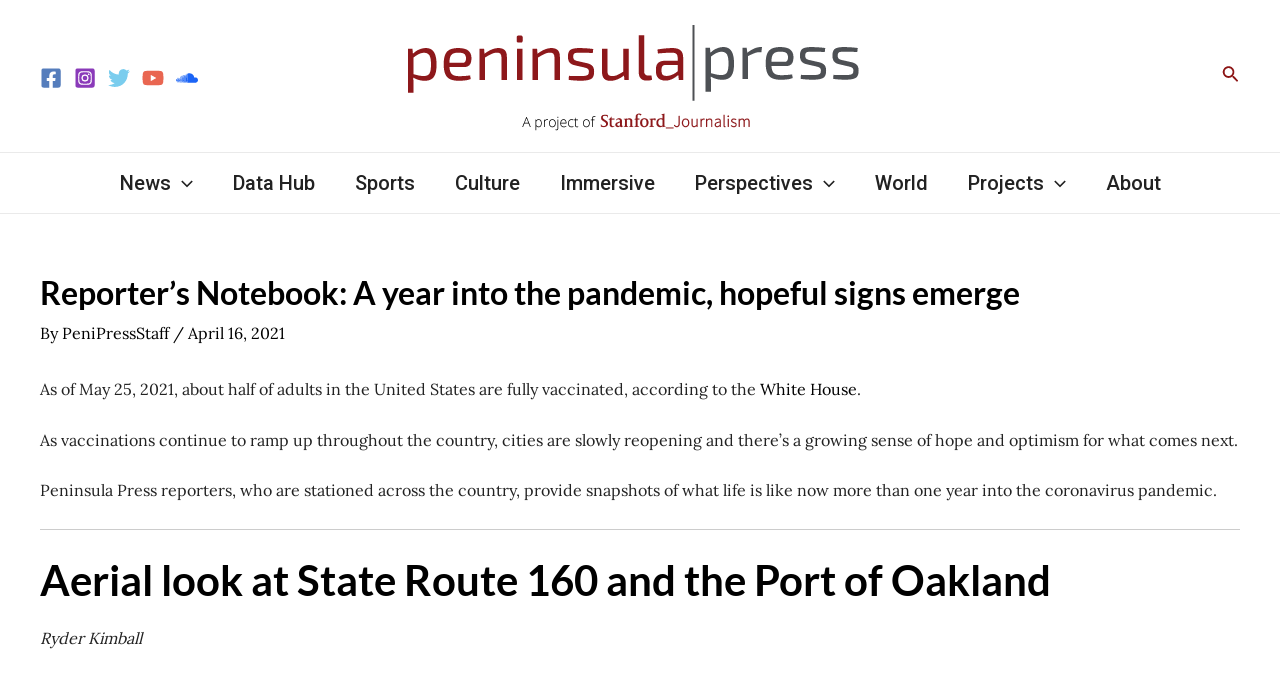

--- FILE ---
content_type: text/html; charset=UTF-8
request_url: https://peninsulapress.com/2021/04/16/reporters-notebook-after-pandemic-year/?page_number_4=2&page_number_2=4&page_number_5=2&page_number_6=4&page_number_3=5&page_number_0=3
body_size: 67824
content:

<!DOCTYPE html>
<html lang="en-US">
<head><style>img.lazy{min-height:1px}</style><link href="https://peninsulapress.com/wp-content/plugins/w3-total-cache/pub/js/lazyload.min.js" as="script">
<meta charset="UTF-8">
<meta name="viewport" content="width=device-width, initial-scale=1">
	 <link rel="profile" href="https://gmpg.org/xfn/11"> 
	 <meta name='robots' content='index, follow, max-image-preview:large, max-snippet:-1, max-video-preview:-1' />

	<!-- This site is optimized with the Yoast SEO plugin v26.7 - https://yoast.com/wordpress/plugins/seo/ -->
	<title>Reporter&#039;s Notebook: A year into the pandemic, hopeful signs emerge - Peninsula Press</title>
	<link rel="canonical" href="https://peninsulapress.com/2021/04/16/reporters-notebook-after-pandemic-year/" />
	<meta property="og:locale" content="en_US" />
	<meta property="og:type" content="article" />
	<meta property="og:title" content="Reporter&#039;s Notebook: A year into the pandemic, hopeful signs emerge - Peninsula Press" />
	<meta property="og:description" content="Peninsula Press reporters, who are stationed across the country, provide snapshots of what life is like now more than one year into the coronavirus pandemic." />
	<meta property="og:url" content="https://peninsulapress.com/2021/04/16/reporters-notebook-after-pandemic-year/" />
	<meta property="og:site_name" content="Peninsula Press" />
	<meta property="article:publisher" content="https://www.facebook.com/PeninsuPress" />
	<meta property="article:published_time" content="2021-04-16T15:19:29+00:00" />
	<meta property="article:modified_time" content="2021-06-17T03:31:00+00:00" />
	<meta property="og:image" content="https://peninsulapress.com/wp-content/uploads/2021/04/1.jpg" />
	<meta property="og:image:width" content="1280" />
	<meta property="og:image:height" content="899" />
	<meta property="og:image:type" content="image/jpeg" />
	<meta name="author" content="PeniPressStaff" />
	<meta name="twitter:card" content="summary_large_image" />
	<meta name="twitter:creator" content="@PeninsuPress" />
	<meta name="twitter:site" content="@PeninsuPress" />
	<meta name="twitter:label1" content="Written by" />
	<meta name="twitter:data1" content="Temp Admin" />
	<meta name="twitter:label2" content="Est. reading time" />
	<meta name="twitter:data2" content="1 minute" />
	<script type="application/ld+json" class="yoast-schema-graph">{"@context":"https://schema.org","@graph":[{"@type":"Article","@id":"https://peninsulapress.com/2021/04/16/reporters-notebook-after-pandemic-year/#article","isPartOf":{"@id":"https://peninsulapress.com/2021/04/16/reporters-notebook-after-pandemic-year/"},"author":{"@id":"https://peninsulapress.com/#/schema/person/image/bdc3bb279d04b6cb99ed98467c16c8b2"},"headline":"Reporter&#8217;s Notebook: A year into the pandemic, hopeful signs emerge","datePublished":"2021-04-16T15:19:29+00:00","dateModified":"2021-06-17T03:31:00+00:00","mainEntityOfPage":{"@id":"https://peninsulapress.com/2021/04/16/reporters-notebook-after-pandemic-year/"},"wordCount":2664,"publisher":{"@id":"https://peninsulapress.com/#organization"},"image":{"@id":"https://peninsulapress.com/2021/04/16/reporters-notebook-after-pandemic-year/#primaryimage"},"thumbnailUrl":"https://peninsulapress.com/wp-content/uploads/2021/04/1.jpg","keywords":["coronavirus","covid-19","New York","New York City","pandemic","reporter's notebook"],"articleSection":["News"],"inLanguage":"en-US"},{"@type":"WebPage","@id":"https://peninsulapress.com/2021/04/16/reporters-notebook-after-pandemic-year/","url":"https://peninsulapress.com/2021/04/16/reporters-notebook-after-pandemic-year/","name":"Reporter's Notebook: A year into the pandemic, hopeful signs emerge - Peninsula Press","isPartOf":{"@id":"https://peninsulapress.com/#website"},"primaryImageOfPage":{"@id":"https://peninsulapress.com/2021/04/16/reporters-notebook-after-pandemic-year/#primaryimage"},"image":{"@id":"https://peninsulapress.com/2021/04/16/reporters-notebook-after-pandemic-year/#primaryimage"},"thumbnailUrl":"https://peninsulapress.com/wp-content/uploads/2021/04/1.jpg","datePublished":"2021-04-16T15:19:29+00:00","dateModified":"2021-06-17T03:31:00+00:00","breadcrumb":{"@id":"https://peninsulapress.com/2021/04/16/reporters-notebook-after-pandemic-year/#breadcrumb"},"inLanguage":"en-US","potentialAction":[{"@type":"ReadAction","target":["https://peninsulapress.com/2021/04/16/reporters-notebook-after-pandemic-year/"]}]},{"@type":"ImageObject","inLanguage":"en-US","@id":"https://peninsulapress.com/2021/04/16/reporters-notebook-after-pandemic-year/#primaryimage","url":"https://peninsulapress.com/wp-content/uploads/2021/04/1.jpg","contentUrl":"https://peninsulapress.com/wp-content/uploads/2021/04/1.jpg","width":1280,"height":899},{"@type":"BreadcrumbList","@id":"https://peninsulapress.com/2021/04/16/reporters-notebook-after-pandemic-year/#breadcrumb","itemListElement":[{"@type":"ListItem","position":1,"name":"Home","item":"https://peninsulapress.com/"},{"@type":"ListItem","position":2,"name":"All News + Projects","item":"https://peninsulapress.com/all-news/"},{"@type":"ListItem","position":3,"name":"Reporter&#8217;s Notebook: A year into the pandemic, hopeful signs emerge"}]},{"@type":"WebSite","@id":"https://peninsulapress.com/#website","url":"https://peninsulapress.com/","name":"Peninsula Press","description":"News, multimedia and data journalism from Silicon Valley. A project of the Stanford Journalism Program.","publisher":{"@id":"https://peninsulapress.com/#organization"},"potentialAction":[{"@type":"SearchAction","target":{"@type":"EntryPoint","urlTemplate":"https://peninsulapress.com/?s={search_term_string}"},"query-input":{"@type":"PropertyValueSpecification","valueRequired":true,"valueName":"search_term_string"}}],"inLanguage":"en-US"},{"@type":"Organization","@id":"https://peninsulapress.com/#organization","name":"Peninsula Press at Stanford","url":"https://peninsulapress.com/","logo":{"@type":"ImageObject","inLanguage":"en-US","@id":"https://peninsulapress.com/#/schema/logo/image/","url":"https://peninsulapress.com/staging-2/wp-content/uploads/2014/10/PP-Logo-Nov-2014.png","contentUrl":"https://peninsulapress.com/staging-2/wp-content/uploads/2014/10/PP-Logo-Nov-2014.png","width":463,"height":120,"caption":"Peninsula Press at Stanford"},"image":{"@id":"https://peninsulapress.com/#/schema/logo/image/"},"sameAs":["https://www.facebook.com/PeninsuPress","https://x.com/PeninsuPress","https://instagram.com/peninsulapress/","https://www.pinterest.com/peninsulapress/","https://www.youtube.com/user/StanfordJournalism"]},{"@type":"Person","@id":"https://peninsulapress.com/#/schema/person/image/bdc3bb279d04b6cb99ed98467c16c8b2","name":"PeniPressStaff","image":{"@type":"ImageObject","inLanguage":"en-US","@id":"https://peninsulapress.com/#/schema/person/image/c646c149c7375187894bfc96037b499b","url":"https://peninsulapress.com/wp-content/uploads/2014/10/Blank-Avatar.jpg","contentUrl":"https://peninsulapress.com/wp-content/uploads/2014/10/Blank-Avatar.jpg","width":"","height":"","caption":"PeniPressStaff"},"url":"https://peninsulapress.com/author/cap-penipressstaff/"}]}</script>
	<!-- / Yoast SEO plugin. -->


<link rel='dns-prefetch' href='//www.googletagmanager.com' />
<link rel='dns-prefetch' href='//fonts.googleapis.com' />
<link rel="alternate" type="application/rss+xml" title="Peninsula Press &raquo; Feed" href="https://peninsulapress.com/feed/" />
<link rel="alternate" type="application/rss+xml" title="Peninsula Press &raquo; Comments Feed" href="https://peninsulapress.com/comments/feed/" />
<link rel="alternate" title="oEmbed (JSON)" type="application/json+oembed" href="https://peninsulapress.com/wp-json/oembed/1.0/embed?url=https%3A%2F%2Fpeninsulapress.com%2F2021%2F04%2F16%2Freporters-notebook-after-pandemic-year%2F" />
<link rel="alternate" title="oEmbed (XML)" type="text/xml+oembed" href="https://peninsulapress.com/wp-json/oembed/1.0/embed?url=https%3A%2F%2Fpeninsulapress.com%2F2021%2F04%2F16%2Freporters-notebook-after-pandemic-year%2F&#038;format=xml" />
<style id='wp-img-auto-sizes-contain-inline-css'>
img:is([sizes=auto i],[sizes^="auto," i]){contain-intrinsic-size:3000px 1500px}
/*# sourceURL=wp-img-auto-sizes-contain-inline-css */
</style>
<link rel='stylesheet' id='twb-open-sans-css' href='https://fonts.googleapis.com/css?family=Open+Sans%3A300%2C400%2C500%2C600%2C700%2C800&#038;display=swap&#038;ver=6.9' media='all' />
<link rel='stylesheet' id='twbbwg-global-css' href='https://peninsulapress.com/wp-content/plugins/photo-gallery/booster/assets/css/global.css?ver=1.0.0' media='all' />
<link rel='stylesheet' id='astra-theme-css-css' href='https://peninsulapress.com/wp-content/themes/astra/assets/css/minified/main.min.css?ver=4.8.0' media='all' />
<style id='astra-theme-css-inline-css'>
:root{--ast-post-nav-space:0;--ast-container-default-xlg-padding:3em;--ast-container-default-lg-padding:3em;--ast-container-default-slg-padding:2em;--ast-container-default-md-padding:3em;--ast-container-default-sm-padding:3em;--ast-container-default-xs-padding:2.4em;--ast-container-default-xxs-padding:1.8em;--ast-code-block-background:#ECEFF3;--ast-comment-inputs-background:#F9FAFB;--ast-normal-container-width:1200px;--ast-narrow-container-width:750px;--ast-blog-title-font-weight:normal;--ast-blog-meta-weight:inherit;}html{font-size:100%;}a{color:var(--ast-global-color-2);}a:hover,a:focus{color:var(--ast-global-color-6);}body,button,input,select,textarea,.ast-button,.ast-custom-button{font-family:'Lora',serif;font-weight:400;font-size:16px;font-size:1rem;line-height:var(--ast-body-line-height,1.6em);}blockquote{color:#000000;}h1,.entry-content h1,h2,.entry-content h2,h3,.entry-content h3,h4,.entry-content h4,h5,.entry-content h5,h6,.entry-content h6,.site-title,.site-title a{font-family:'Lato',sans-serif;font-weight:500;}.site-title{font-size:26px;font-size:1.625rem;display:none;}.site-header .site-description{font-size:15px;font-size:0.9375rem;display:none;}.entry-title{font-size:26px;font-size:1.625rem;}.ast-blog-meta-container{font-size:16px;font-size:1rem;}.archive .ast-article-post .ast-article-inner,.blog .ast-article-post .ast-article-inner,.archive .ast-article-post .ast-article-inner:hover,.blog .ast-article-post .ast-article-inner:hover{overflow:hidden;}h1,.entry-content h1{font-size:54px;font-size:3.375rem;font-weight:500;font-family:'Lato',sans-serif;line-height:1.4em;}h2,.entry-content h2{font-size:42px;font-size:2.625rem;font-weight:500;font-family:'Lato',sans-serif;line-height:1.25em;}h3,.entry-content h3{font-size:32px;font-size:2rem;font-weight:500;font-family:'Lato',sans-serif;line-height:1.2em;}h4,.entry-content h4{font-size:24px;font-size:1.5rem;line-height:1.2em;font-weight:500;font-family:'Lato',sans-serif;}h5,.entry-content h5{font-size:20px;font-size:1.25rem;line-height:1.2em;font-weight:500;font-family:'Lato',sans-serif;}h6,.entry-content h6{font-size:15px;font-size:0.9375rem;line-height:1.25em;font-weight:500;font-family:'Lato',sans-serif;}::selection{background-color:#8c1515;color:#ffffff;}body,h1,.entry-title a,.entry-content h1,h2,.entry-content h2,h3,.entry-content h3,h4,.entry-content h4,h5,.entry-content h5,h6,.entry-content h6{color:#222222;}.tagcloud a:hover,.tagcloud a:focus,.tagcloud a.current-item{color:#ffffff;border-color:var(--ast-global-color-2);background-color:var(--ast-global-color-2);}input:focus,input[type="text"]:focus,input[type="email"]:focus,input[type="url"]:focus,input[type="password"]:focus,input[type="reset"]:focus,input[type="search"]:focus,textarea:focus{border-color:var(--ast-global-color-2);}input[type="radio"]:checked,input[type=reset],input[type="checkbox"]:checked,input[type="checkbox"]:hover:checked,input[type="checkbox"]:focus:checked,input[type=range]::-webkit-slider-thumb{border-color:var(--ast-global-color-2);background-color:var(--ast-global-color-2);box-shadow:none;}.site-footer a:hover + .post-count,.site-footer a:focus + .post-count{background:var(--ast-global-color-2);border-color:var(--ast-global-color-2);}.single .nav-links .nav-previous,.single .nav-links .nav-next{color:var(--ast-global-color-2);}.entry-meta,.entry-meta *{line-height:1.45;color:var(--ast-global-color-2);}.entry-meta a:not(.ast-button):hover,.entry-meta a:not(.ast-button):hover *,.entry-meta a:not(.ast-button):focus,.entry-meta a:not(.ast-button):focus *,.page-links > .page-link,.page-links .page-link:hover,.post-navigation a:hover{color:var(--ast-global-color-6);}#cat option,.secondary .calendar_wrap thead a,.secondary .calendar_wrap thead a:visited{color:var(--ast-global-color-2);}.secondary .calendar_wrap #today,.ast-progress-val span{background:var(--ast-global-color-2);}.secondary a:hover + .post-count,.secondary a:focus + .post-count{background:var(--ast-global-color-2);border-color:var(--ast-global-color-2);}.calendar_wrap #today > a{color:#ffffff;}.page-links .page-link,.single .post-navigation a{color:var(--ast-global-color-2);}.ast-search-menu-icon .search-form button.search-submit{padding:0 4px;}.ast-search-menu-icon form.search-form{padding-right:0;}.ast-search-menu-icon.slide-search input.search-field{width:0;}.ast-header-search .ast-search-menu-icon.ast-dropdown-active .search-form,.ast-header-search .ast-search-menu-icon.ast-dropdown-active .search-field:focus{transition:all 0.2s;}.search-form input.search-field:focus{outline:none;}.ast-archive-title{color:#000000;}.widget-title,.widget .wp-block-heading{font-size:22px;font-size:1.375rem;color:#000000;}.single .ast-author-details .author-title{color:var(--ast-global-color-6);}.ast-single-post .entry-content a,.ast-comment-content a:not(.ast-comment-edit-reply-wrap a){text-decoration:underline;}.ast-single-post .wp-block-button .wp-block-button__link,.ast-single-post .elementor-button-wrapper .elementor-button,.ast-single-post .entry-content .uagb-tab a,.ast-single-post .entry-content .uagb-ifb-cta a,.ast-single-post .entry-content .wp-block-uagb-buttons a,.ast-single-post .entry-content .uabb-module-content a,.ast-single-post .entry-content .uagb-post-grid a,.ast-single-post .entry-content .uagb-timeline a,.ast-single-post .entry-content .uagb-toc__wrap a,.ast-single-post .entry-content .uagb-taxomony-box a,.ast-single-post .entry-content .woocommerce a,.entry-content .wp-block-latest-posts > li > a,.ast-single-post .entry-content .wp-block-file__button,li.ast-post-filter-single,.ast-single-post .wp-block-buttons .wp-block-button.is-style-outline .wp-block-button__link,.ast-single-post .ast-comment-content .comment-reply-link,.ast-single-post .ast-comment-content .comment-edit-link{text-decoration:none;}.ast-search-menu-icon.slide-search a:focus-visible:focus-visible,.astra-search-icon:focus-visible,#close:focus-visible,a:focus-visible,.ast-menu-toggle:focus-visible,.site .skip-link:focus-visible,.wp-block-loginout input:focus-visible,.wp-block-search.wp-block-search__button-inside .wp-block-search__inside-wrapper,.ast-header-navigation-arrow:focus-visible,.woocommerce .wc-proceed-to-checkout > .checkout-button:focus-visible,.woocommerce .woocommerce-MyAccount-navigation ul li a:focus-visible,.ast-orders-table__row .ast-orders-table__cell:focus-visible,.woocommerce .woocommerce-order-details .order-again > .button:focus-visible,.woocommerce .woocommerce-message a.button.wc-forward:focus-visible,.woocommerce #minus_qty:focus-visible,.woocommerce #plus_qty:focus-visible,a#ast-apply-coupon:focus-visible,.woocommerce .woocommerce-info a:focus-visible,.woocommerce .astra-shop-summary-wrap a:focus-visible,.woocommerce a.wc-forward:focus-visible,#ast-apply-coupon:focus-visible,.woocommerce-js .woocommerce-mini-cart-item a.remove:focus-visible,#close:focus-visible,.button.search-submit:focus-visible,#search_submit:focus,.normal-search:focus-visible,.ast-header-account-wrap:focus-visible,.woocommerce .ast-on-card-button.ast-quick-view-trigger:focus{outline-style:dotted;outline-color:inherit;outline-width:thin;}input:focus,input[type="text"]:focus,input[type="email"]:focus,input[type="url"]:focus,input[type="password"]:focus,input[type="reset"]:focus,input[type="search"]:focus,input[type="number"]:focus,textarea:focus,.wp-block-search__input:focus,[data-section="section-header-mobile-trigger"] .ast-button-wrap .ast-mobile-menu-trigger-minimal:focus,.ast-mobile-popup-drawer.active .menu-toggle-close:focus,.woocommerce-ordering select.orderby:focus,#ast-scroll-top:focus,#coupon_code:focus,.woocommerce-page #comment:focus,.woocommerce #reviews #respond input#submit:focus,.woocommerce a.add_to_cart_button:focus,.woocommerce .button.single_add_to_cart_button:focus,.woocommerce .woocommerce-cart-form button:focus,.woocommerce .woocommerce-cart-form__cart-item .quantity .qty:focus,.woocommerce .woocommerce-billing-fields .woocommerce-billing-fields__field-wrapper .woocommerce-input-wrapper > .input-text:focus,.woocommerce #order_comments:focus,.woocommerce #place_order:focus,.woocommerce .woocommerce-address-fields .woocommerce-address-fields__field-wrapper .woocommerce-input-wrapper > .input-text:focus,.woocommerce .woocommerce-MyAccount-content form button:focus,.woocommerce .woocommerce-MyAccount-content .woocommerce-EditAccountForm .woocommerce-form-row .woocommerce-Input.input-text:focus,.woocommerce .ast-woocommerce-container .woocommerce-pagination ul.page-numbers li a:focus,body #content .woocommerce form .form-row .select2-container--default .select2-selection--single:focus,#ast-coupon-code:focus,.woocommerce.woocommerce-js .quantity input[type=number]:focus,.woocommerce-js .woocommerce-mini-cart-item .quantity input[type=number]:focus,.woocommerce p#ast-coupon-trigger:focus{border-style:dotted;border-color:inherit;border-width:thin;}input{outline:none;}.ast-logo-title-inline .site-logo-img{padding-right:1em;}.site-logo-img img{ transition:all 0.2s linear;}body .ast-oembed-container *{position:absolute;top:0;width:100%;height:100%;left:0;}body .wp-block-embed-pocket-casts .ast-oembed-container *{position:unset;}.ast-single-post-featured-section + article {margin-top: 2em;}.site-content .ast-single-post-featured-section img {width: 100%;overflow: hidden;object-fit: cover;}.site > .ast-single-related-posts-container {margin-top: 0;}@media (min-width: 922px) {.ast-desktop .ast-container--narrow {max-width: var(--ast-narrow-container-width);margin: 0 auto;}}@media (max-width:921.9px){#ast-desktop-header{display:none;}}@media (min-width:922px){#ast-mobile-header{display:none;}}@media( max-width: 420px ) {.single .nav-links .nav-previous,.single .nav-links .nav-next {width: 100%;text-align: center;}}.wp-block-buttons.aligncenter{justify-content:center;}@media (max-width:921px){.ast-theme-transparent-header #primary,.ast-theme-transparent-header #secondary{padding:0;}}@media (max-width:921px){.ast-plain-container.ast-no-sidebar #primary{padding:0;}}.ast-plain-container.ast-no-sidebar #primary{margin-top:0;margin-bottom:0;}@media (min-width:1200px){.ast-plain-container.ast-no-sidebar #primary{margin-top:60px;margin-bottom:60px;}}.wp-block-button.is-style-outline .wp-block-button__link{border-color:var(--ast-global-color-2);border-top-width:0px;border-right-width:0px;border-bottom-width:0px;border-left-width:0px;}div.wp-block-button.is-style-outline > .wp-block-button__link:not(.has-text-color),div.wp-block-button.wp-block-button__link.is-style-outline:not(.has-text-color){color:var(--ast-global-color-2);}.wp-block-button.is-style-outline .wp-block-button__link:hover,.wp-block-buttons .wp-block-button.is-style-outline .wp-block-button__link:focus,.wp-block-buttons .wp-block-button.is-style-outline > .wp-block-button__link:not(.has-text-color):hover,.wp-block-buttons .wp-block-button.wp-block-button__link.is-style-outline:not(.has-text-color):hover{color:var(--ast-global-color-7);background-color:var(--ast-global-color-0);border-color:var(--ast-global-color-2);}.post-page-numbers.current .page-link,.ast-pagination .page-numbers.current{color:#ffffff;border-color:#8c1515;background-color:#8c1515;}.wp-block-button.is-style-outline .wp-block-button__link{border-top-width:0px;border-right-width:0px;border-bottom-width:0px;border-left-width:0px;}.wp-block-button.is-style-outline .wp-block-button__link.wp-element-button,.ast-outline-button{border-color:var(--ast-global-color-2);font-family:inherit;font-weight:500;font-size:16px;font-size:1rem;line-height:1em;border-top-left-radius:3px;border-top-right-radius:3px;border-bottom-right-radius:3px;border-bottom-left-radius:3px;}.wp-block-buttons .wp-block-button.is-style-outline > .wp-block-button__link:not(.has-text-color),.wp-block-buttons .wp-block-button.wp-block-button__link.is-style-outline:not(.has-text-color),.ast-outline-button{color:var(--ast-global-color-2);}.wp-block-button.is-style-outline .wp-block-button__link:hover,.wp-block-buttons .wp-block-button.is-style-outline .wp-block-button__link:focus,.wp-block-buttons .wp-block-button.is-style-outline > .wp-block-button__link:not(.has-text-color):hover,.wp-block-buttons .wp-block-button.wp-block-button__link.is-style-outline:not(.has-text-color):hover,.ast-outline-button:hover,.ast-outline-button:focus,.wp-block-uagb-buttons-child .uagb-buttons-repeater.ast-outline-button:hover,.wp-block-uagb-buttons-child .uagb-buttons-repeater.ast-outline-button:focus{color:var(--ast-global-color-7);background-color:var(--ast-global-color-0);border-color:var(--ast-global-color-2);}.wp-block-button .wp-block-button__link.wp-element-button.is-style-outline:not(.has-background),.wp-block-button.is-style-outline>.wp-block-button__link.wp-element-button:not(.has-background),.ast-outline-button{background-color:var(--ast-global-color-0);}.entry-content[ast-blocks-layout] > figure{margin-bottom:1em;}h1.widget-title{font-weight:500;}h2.widget-title{font-weight:500;}h3.widget-title{font-weight:500;}#page{display:flex;flex-direction:column;min-height:100vh;}.ast-404-layout-1 h1.page-title{color:var(--ast-global-color-2);}.single .post-navigation a{line-height:1em;height:inherit;}.error-404 .page-sub-title{font-size:1.5rem;font-weight:inherit;}.search .site-content .content-area .search-form{margin-bottom:0;}#page .site-content{flex-grow:1;}.widget{margin-bottom:1.25em;}#secondary li{line-height:1.5em;}#secondary .wp-block-group h2{margin-bottom:0.7em;}#secondary h2{font-size:1.7rem;}.ast-separate-container .ast-article-post,.ast-separate-container .ast-article-single,.ast-separate-container .comment-respond{padding:3em;}.ast-separate-container .ast-article-single .ast-article-single{padding:0;}.ast-article-single .wp-block-post-template-is-layout-grid{padding-left:0;}.ast-separate-container .comments-title,.ast-narrow-container .comments-title{padding:1.5em 2em;}.ast-page-builder-template .comment-form-textarea,.ast-comment-formwrap .ast-grid-common-col{padding:0;}.ast-comment-formwrap{padding:0;display:inline-flex;column-gap:20px;width:100%;margin-left:0;margin-right:0;}.comments-area textarea#comment:focus,.comments-area textarea#comment:active,.comments-area .ast-comment-formwrap input[type="text"]:focus,.comments-area .ast-comment-formwrap input[type="text"]:active {box-shadow:none;outline:none;}.archive.ast-page-builder-template .entry-header{margin-top:2em;}.ast-page-builder-template .ast-comment-formwrap{width:100%;}.entry-title{margin-bottom:0.5em;}.ast-archive-description p{font-size:inherit;font-weight:inherit;line-height:inherit;}.ast-separate-container .ast-comment-list li.depth-1,.hentry{margin-bottom:2em;}@media (min-width:921px){.ast-left-sidebar.ast-page-builder-template #secondary,.archive.ast-right-sidebar.ast-page-builder-template .site-main{padding-left:20px;padding-right:20px;}}@media (max-width:544px){.ast-comment-formwrap.ast-row{column-gap:10px;display:inline-block;}#ast-commentform .ast-grid-common-col{position:relative;width:100%;}}@media (min-width:1201px){.ast-separate-container .ast-article-post,.ast-separate-container .ast-article-single,.ast-separate-container .ast-author-box,.ast-separate-container .ast-404-layout-1,.ast-separate-container .no-results{padding:3em;}}@media (max-width:921px){.ast-separate-container #primary,.ast-separate-container #secondary{padding:1.5em 0;}#primary,#secondary{padding:1.5em 0;margin:0;}.ast-left-sidebar #content > .ast-container{display:flex;flex-direction:column-reverse;width:100%;}}@media (min-width:922px){.ast-separate-container.ast-right-sidebar #primary,.ast-separate-container.ast-left-sidebar #primary{border:0;}.search-no-results.ast-separate-container #primary{margin-bottom:4em;}}.wp-block-button .wp-block-button__link{color:var(--ast-global-color-5);}.wp-block-button .wp-block-button__link:hover,.wp-block-button .wp-block-button__link:focus{color:var(--ast-global-color-7);background-color:var(--ast-global-color-0);border-color:var(--ast-global-color-2);}.elementor-widget-heading h1.elementor-heading-title{line-height:1.4em;}.elementor-widget-heading h2.elementor-heading-title{line-height:1.25em;}.elementor-widget-heading h3.elementor-heading-title{line-height:1.2em;}.elementor-widget-heading h4.elementor-heading-title{line-height:1.2em;}.elementor-widget-heading h5.elementor-heading-title{line-height:1.2em;}.elementor-widget-heading h6.elementor-heading-title{line-height:1.25em;}.wp-block-button .wp-block-button__link,.wp-block-search .wp-block-search__button,body .wp-block-file .wp-block-file__button{border-style:solid;border-top-width:0px;border-right-width:0px;border-left-width:0px;border-bottom-width:0px;border-color:var(--ast-global-color-2);background-color:var(--ast-global-color-0);color:var(--ast-global-color-5);font-family:inherit;font-weight:500;line-height:1em;font-size:16px;font-size:1rem;border-top-left-radius:3px;border-top-right-radius:3px;border-bottom-right-radius:3px;border-bottom-left-radius:3px;padding-top:10px;padding-right:20px;padding-bottom:10px;padding-left:20px;}.menu-toggle,button,.ast-button,.ast-custom-button,.button,input#submit,input[type="button"],input[type="submit"],input[type="reset"],form[CLASS*="wp-block-search__"].wp-block-search .wp-block-search__inside-wrapper .wp-block-search__button,body .wp-block-file .wp-block-file__button,.search .search-submit,.woocommerce-js a.button,.woocommerce button.button,.woocommerce .woocommerce-message a.button,.woocommerce #respond input#submit.alt,.woocommerce input.button.alt,.woocommerce input.button,.woocommerce input.button:disabled,.woocommerce input.button:disabled[disabled],.woocommerce input.button:disabled:hover,.woocommerce input.button:disabled[disabled]:hover,.woocommerce #respond input#submit,.woocommerce button.button.alt.disabled,.wc-block-grid__products .wc-block-grid__product .wp-block-button__link,.wc-block-grid__product-onsale,[CLASS*="wc-block"] button,.woocommerce-js .astra-cart-drawer .astra-cart-drawer-content .woocommerce-mini-cart__buttons .button:not(.checkout):not(.ast-continue-shopping),.woocommerce-js .astra-cart-drawer .astra-cart-drawer-content .woocommerce-mini-cart__buttons a.checkout,.woocommerce button.button.alt.disabled.wc-variation-selection-needed,[CLASS*="wc-block"] .wc-block-components-button{border-style:solid;border-top-width:0px;border-right-width:0px;border-left-width:0px;border-bottom-width:0px;color:var(--ast-global-color-5);border-color:var(--ast-global-color-2);background-color:var(--ast-global-color-0);padding-top:10px;padding-right:20px;padding-bottom:10px;padding-left:20px;font-family:inherit;font-weight:500;font-size:16px;font-size:1rem;line-height:1em;border-top-left-radius:3px;border-top-right-radius:3px;border-bottom-right-radius:3px;border-bottom-left-radius:3px;}button:focus,.menu-toggle:hover,button:hover,.ast-button:hover,.ast-custom-button:hover .button:hover,.ast-custom-button:hover ,input[type=reset]:hover,input[type=reset]:focus,input#submit:hover,input#submit:focus,input[type="button"]:hover,input[type="button"]:focus,input[type="submit"]:hover,input[type="submit"]:focus,form[CLASS*="wp-block-search__"].wp-block-search .wp-block-search__inside-wrapper .wp-block-search__button:hover,form[CLASS*="wp-block-search__"].wp-block-search .wp-block-search__inside-wrapper .wp-block-search__button:focus,body .wp-block-file .wp-block-file__button:hover,body .wp-block-file .wp-block-file__button:focus,.woocommerce-js a.button:hover,.woocommerce button.button:hover,.woocommerce .woocommerce-message a.button:hover,.woocommerce #respond input#submit:hover,.woocommerce #respond input#submit.alt:hover,.woocommerce input.button.alt:hover,.woocommerce input.button:hover,.woocommerce button.button.alt.disabled:hover,.wc-block-grid__products .wc-block-grid__product .wp-block-button__link:hover,[CLASS*="wc-block"] button:hover,.woocommerce-js .astra-cart-drawer .astra-cart-drawer-content .woocommerce-mini-cart__buttons .button:not(.checkout):not(.ast-continue-shopping):hover,.woocommerce-js .astra-cart-drawer .astra-cart-drawer-content .woocommerce-mini-cart__buttons a.checkout:hover,.woocommerce button.button.alt.disabled.wc-variation-selection-needed:hover,[CLASS*="wc-block"] .wc-block-components-button:hover,[CLASS*="wc-block"] .wc-block-components-button:focus{color:var(--ast-global-color-7);background-color:var(--ast-global-color-0);border-color:var(--ast-global-color-2);}form[CLASS*="wp-block-search__"].wp-block-search .wp-block-search__inside-wrapper .wp-block-search__button.has-icon{padding-top:calc(10px - 3px);padding-right:calc(20px - 3px);padding-bottom:calc(10px - 3px);padding-left:calc(20px - 3px);}@media (max-width:921px){.ast-mobile-header-stack .main-header-bar .ast-search-menu-icon{display:inline-block;}.ast-header-break-point.ast-header-custom-item-outside .ast-mobile-header-stack .main-header-bar .ast-search-icon{margin:0;}.ast-comment-avatar-wrap img{max-width:2.5em;}.ast-comment-meta{padding:0 1.8888em 1.3333em;}.ast-separate-container .ast-comment-list li.depth-1{padding:1.5em 2.14em;}.ast-separate-container .comment-respond{padding:2em 2.14em;}}@media (min-width:544px){.ast-container{max-width:100%;}}@media (max-width:544px){.ast-separate-container .ast-article-post,.ast-separate-container .ast-article-single,.ast-separate-container .comments-title,.ast-separate-container .ast-archive-description{padding:1.5em 1em;}.ast-separate-container #content .ast-container{padding-left:0.54em;padding-right:0.54em;}.ast-separate-container .ast-comment-list .bypostauthor{padding:.5em;}.ast-search-menu-icon.ast-dropdown-active .search-field{width:170px;}} #ast-mobile-header .ast-site-header-cart-li a{pointer-events:none;}.ast-separate-container{background-color:var(--ast-global-color-5);background-image:none;}@media (max-width:921px){.widget-title{font-size:22px;font-size:1.375rem;}body,button,input,select,textarea,.ast-button,.ast-custom-button{font-size:16px;font-size:1rem;}#secondary,#secondary button,#secondary input,#secondary select,#secondary textarea{font-size:16px;font-size:1rem;}.site-title{display:none;}.site-header .site-description{display:none;}h1,.entry-content h1{font-size:45px;}h2,.entry-content h2{font-size:32px;}h3,.entry-content h3{font-size:28px;}h4,.entry-content h4{font-size:22px;font-size:1.375rem;}h5,.entry-content h5{font-size:18px;font-size:1.125rem;}h6,.entry-content h6{font-size:15px;font-size:0.9375rem;}}@media (max-width:544px){.widget-title{font-size:22px;font-size:1.375rem;}body,button,input,select,textarea,.ast-button,.ast-custom-button{font-size:16px;font-size:1rem;}#secondary,#secondary button,#secondary input,#secondary select,#secondary textarea{font-size:16px;font-size:1rem;}.site-title{display:none;}.site-header .site-description{display:none;}h1,.entry-content h1{font-size:32px;}h2,.entry-content h2{font-size:28px;}h3,.entry-content h3{font-size:22px;}h4,.entry-content h4{font-size:20px;font-size:1.25rem;}h5,.entry-content h5{font-size:17px;font-size:1.0625rem;}h6,.entry-content h6{font-size:15px;font-size:0.9375rem;}}@media (max-width:544px){html{font-size:100%;}}@media (min-width:922px){.ast-container{max-width:1240px;}}@media (min-width:922px){.site-content .ast-container{display:flex;}}@media (max-width:921px){.site-content .ast-container{flex-direction:column;}}@media (min-width:922px){.main-header-menu .sub-menu .menu-item.ast-left-align-sub-menu:hover > .sub-menu,.main-header-menu .sub-menu .menu-item.ast-left-align-sub-menu.focus > .sub-menu{margin-left:-0px;}}.entry-content li > p{margin-bottom:0;}.wp-block-file {display: flex;align-items: center;flex-wrap: wrap;justify-content: space-between;}.wp-block-pullquote {border: none;}.wp-block-pullquote blockquote::before {content: "\201D";font-family: "Helvetica",sans-serif;display: flex;transform: rotate( 180deg );font-size: 6rem;font-style: normal;line-height: 1;font-weight: bold;align-items: center;justify-content: center;}.has-text-align-right > blockquote::before {justify-content: flex-start;}.has-text-align-left > blockquote::before {justify-content: flex-end;}figure.wp-block-pullquote.is-style-solid-color blockquote {max-width: 100%;text-align: inherit;}html body {--wp--custom--ast-default-block-top-padding: 3em;--wp--custom--ast-default-block-right-padding: 3em;--wp--custom--ast-default-block-bottom-padding: 3em;--wp--custom--ast-default-block-left-padding: 3em;--wp--custom--ast-container-width: 1200px;--wp--custom--ast-content-width-size: 1200px;--wp--custom--ast-wide-width-size: calc(1200px + var(--wp--custom--ast-default-block-left-padding) + var(--wp--custom--ast-default-block-right-padding));}.ast-narrow-container {--wp--custom--ast-content-width-size: 750px;--wp--custom--ast-wide-width-size: 750px;}@media(max-width: 921px) {html body {--wp--custom--ast-default-block-top-padding: 3em;--wp--custom--ast-default-block-right-padding: 2em;--wp--custom--ast-default-block-bottom-padding: 3em;--wp--custom--ast-default-block-left-padding: 2em;}}@media(max-width: 544px) {html body {--wp--custom--ast-default-block-top-padding: 3em;--wp--custom--ast-default-block-right-padding: 1.5em;--wp--custom--ast-default-block-bottom-padding: 3em;--wp--custom--ast-default-block-left-padding: 1.5em;}}.entry-content > .wp-block-group,.entry-content > .wp-block-cover,.entry-content > .wp-block-columns {padding-top: var(--wp--custom--ast-default-block-top-padding);padding-right: var(--wp--custom--ast-default-block-right-padding);padding-bottom: var(--wp--custom--ast-default-block-bottom-padding);padding-left: var(--wp--custom--ast-default-block-left-padding);}.ast-plain-container.ast-no-sidebar .entry-content > .alignfull,.ast-page-builder-template .ast-no-sidebar .entry-content > .alignfull {margin-left: calc( -50vw + 50%);margin-right: calc( -50vw + 50%);max-width: 100vw;width: 100vw;}.ast-plain-container.ast-no-sidebar .entry-content .alignfull .alignfull,.ast-page-builder-template.ast-no-sidebar .entry-content .alignfull .alignfull,.ast-plain-container.ast-no-sidebar .entry-content .alignfull .alignwide,.ast-page-builder-template.ast-no-sidebar .entry-content .alignfull .alignwide,.ast-plain-container.ast-no-sidebar .entry-content .alignwide .alignfull,.ast-page-builder-template.ast-no-sidebar .entry-content .alignwide .alignfull,.ast-plain-container.ast-no-sidebar .entry-content .alignwide .alignwide,.ast-page-builder-template.ast-no-sidebar .entry-content .alignwide .alignwide,.ast-plain-container.ast-no-sidebar .entry-content .wp-block-column .alignfull,.ast-page-builder-template.ast-no-sidebar .entry-content .wp-block-column .alignfull,.ast-plain-container.ast-no-sidebar .entry-content .wp-block-column .alignwide,.ast-page-builder-template.ast-no-sidebar .entry-content .wp-block-column .alignwide {margin-left: auto;margin-right: auto;width: 100%;}[ast-blocks-layout] .wp-block-separator:not(.is-style-dots) {height: 0;}[ast-blocks-layout] .wp-block-separator {margin: 20px auto;}[ast-blocks-layout] .wp-block-separator:not(.is-style-wide):not(.is-style-dots) {max-width: 100px;}[ast-blocks-layout] .wp-block-separator.has-background {padding: 0;}.entry-content[ast-blocks-layout] > * {max-width: var(--wp--custom--ast-content-width-size);margin-left: auto;margin-right: auto;}.entry-content[ast-blocks-layout] > .alignwide {max-width: var(--wp--custom--ast-wide-width-size);}.entry-content[ast-blocks-layout] .alignfull {max-width: none;}.entry-content .wp-block-columns {margin-bottom: 0;}blockquote {margin: 1.5em;border-color: rgba(0,0,0,0.05);}.wp-block-quote:not(.has-text-align-right):not(.has-text-align-center) {border-left: 5px solid rgba(0,0,0,0.05);}.has-text-align-right > blockquote,blockquote.has-text-align-right {border-right: 5px solid rgba(0,0,0,0.05);}.has-text-align-left > blockquote,blockquote.has-text-align-left {border-left: 5px solid rgba(0,0,0,0.05);}.wp-block-site-tagline,.wp-block-latest-posts .read-more {margin-top: 15px;}.wp-block-loginout p label {display: block;}.wp-block-loginout p:not(.login-remember):not(.login-submit) input {width: 100%;}.wp-block-loginout input:focus {border-color: transparent;}.wp-block-loginout input:focus {outline: thin dotted;}.entry-content .wp-block-media-text .wp-block-media-text__content {padding: 0 0 0 8%;}.entry-content .wp-block-media-text.has-media-on-the-right .wp-block-media-text__content {padding: 0 8% 0 0;}.entry-content .wp-block-media-text.has-background .wp-block-media-text__content {padding: 8%;}.entry-content .wp-block-cover:not([class*="background-color"]) .wp-block-cover__inner-container,.entry-content .wp-block-cover:not([class*="background-color"]) .wp-block-cover-image-text,.entry-content .wp-block-cover:not([class*="background-color"]) .wp-block-cover-text,.entry-content .wp-block-cover-image:not([class*="background-color"]) .wp-block-cover__inner-container,.entry-content .wp-block-cover-image:not([class*="background-color"]) .wp-block-cover-image-text,.entry-content .wp-block-cover-image:not([class*="background-color"]) .wp-block-cover-text {color: var(--ast-global-color-5);}.wp-block-loginout .login-remember input {width: 1.1rem;height: 1.1rem;margin: 0 5px 4px 0;vertical-align: middle;}.wp-block-latest-posts > li > *:first-child,.wp-block-latest-posts:not(.is-grid) > li:first-child {margin-top: 0;}.entry-content .wp-block-buttons,.entry-content .wp-block-uagb-buttons {margin-bottom: 1.5em;}.wp-block-search__inside-wrapper .wp-block-search__input {padding: 0 10px;color: var(--ast-global-color-3);background: var(--ast-global-color-5);border-color: var(--ast-border-color);}.wp-block-latest-posts .read-more {margin-bottom: 1.5em;}.wp-block-search__no-button .wp-block-search__inside-wrapper .wp-block-search__input {padding-top: 5px;padding-bottom: 5px;}.wp-block-latest-posts .wp-block-latest-posts__post-date,.wp-block-latest-posts .wp-block-latest-posts__post-author {font-size: 1rem;}.wp-block-latest-posts > li > *,.wp-block-latest-posts:not(.is-grid) > li {margin-top: 12px;margin-bottom: 12px;}.ast-page-builder-template .entry-content[ast-blocks-layout] > *,.ast-page-builder-template .entry-content[ast-blocks-layout] > .alignfull > * {max-width: none;}.ast-page-builder-template .entry-content[ast-blocks-layout] > .alignwide > * {max-width: var(--wp--custom--ast-wide-width-size);}.ast-page-builder-template .entry-content[ast-blocks-layout] > .inherit-container-width > *,.ast-page-builder-template .entry-content[ast-blocks-layout] > * > *,.entry-content[ast-blocks-layout] > .wp-block-cover .wp-block-cover__inner-container {max-width: var(--wp--custom--ast-content-width-size) ;margin-left: auto;margin-right: auto;}.entry-content[ast-blocks-layout] .wp-block-cover:not(.alignleft):not(.alignright) {width: auto;}@media(max-width: 1200px) {.ast-separate-container .entry-content > .alignfull,.ast-separate-container .entry-content[ast-blocks-layout] > .alignwide,.ast-plain-container .entry-content[ast-blocks-layout] > .alignwide,.ast-plain-container .entry-content .alignfull {margin-left: calc(-1 * min(var(--ast-container-default-xlg-padding),20px)) ;margin-right: calc(-1 * min(var(--ast-container-default-xlg-padding),20px));}}@media(min-width: 1201px) {.ast-separate-container .entry-content > .alignfull {margin-left: calc(-1 * var(--ast-container-default-xlg-padding) );margin-right: calc(-1 * var(--ast-container-default-xlg-padding) );}.ast-separate-container .entry-content[ast-blocks-layout] > .alignwide,.ast-plain-container .entry-content[ast-blocks-layout] > .alignwide {margin-left: calc(-1 * var(--wp--custom--ast-default-block-left-padding) );margin-right: calc(-1 * var(--wp--custom--ast-default-block-right-padding) );}}@media(min-width: 921px) {.ast-separate-container .entry-content .wp-block-group.alignwide:not(.inherit-container-width) > :where(:not(.alignleft):not(.alignright)),.ast-plain-container .entry-content .wp-block-group.alignwide:not(.inherit-container-width) > :where(:not(.alignleft):not(.alignright)) {max-width: calc( var(--wp--custom--ast-content-width-size) + 80px );}.ast-plain-container.ast-right-sidebar .entry-content[ast-blocks-layout] .alignfull,.ast-plain-container.ast-left-sidebar .entry-content[ast-blocks-layout] .alignfull {margin-left: -60px;margin-right: -60px;}}@media(min-width: 544px) {.entry-content > .alignleft {margin-right: 20px;}.entry-content > .alignright {margin-left: 20px;}}@media (max-width:544px){.wp-block-columns .wp-block-column:not(:last-child){margin-bottom:20px;}.wp-block-latest-posts{margin:0;}}@media( max-width: 600px ) {.entry-content .wp-block-media-text .wp-block-media-text__content,.entry-content .wp-block-media-text.has-media-on-the-right .wp-block-media-text__content {padding: 8% 0 0;}.entry-content .wp-block-media-text.has-background .wp-block-media-text__content {padding: 8%;}}.ast-page-builder-template .entry-header {padding-left: 0;}.ast-narrow-container .site-content .wp-block-uagb-image--align-full .wp-block-uagb-image__figure {max-width: 100%;margin-left: auto;margin-right: auto;}.entry-content ul,.entry-content ol {padding: revert;margin: revert;}:root .has-ast-global-color-0-color{color:var(--ast-global-color-0);}:root .has-ast-global-color-0-background-color{background-color:var(--ast-global-color-0);}:root .wp-block-button .has-ast-global-color-0-color{color:var(--ast-global-color-0);}:root .wp-block-button .has-ast-global-color-0-background-color{background-color:var(--ast-global-color-0);}:root .has-ast-global-color-1-color{color:var(--ast-global-color-1);}:root .has-ast-global-color-1-background-color{background-color:var(--ast-global-color-1);}:root .wp-block-button .has-ast-global-color-1-color{color:var(--ast-global-color-1);}:root .wp-block-button .has-ast-global-color-1-background-color{background-color:var(--ast-global-color-1);}:root .has-ast-global-color-2-color{color:var(--ast-global-color-2);}:root .has-ast-global-color-2-background-color{background-color:var(--ast-global-color-2);}:root .wp-block-button .has-ast-global-color-2-color{color:var(--ast-global-color-2);}:root .wp-block-button .has-ast-global-color-2-background-color{background-color:var(--ast-global-color-2);}:root .has-ast-global-color-3-color{color:var(--ast-global-color-3);}:root .has-ast-global-color-3-background-color{background-color:var(--ast-global-color-3);}:root .wp-block-button .has-ast-global-color-3-color{color:var(--ast-global-color-3);}:root .wp-block-button .has-ast-global-color-3-background-color{background-color:var(--ast-global-color-3);}:root .has-ast-global-color-4-color{color:var(--ast-global-color-4);}:root .has-ast-global-color-4-background-color{background-color:var(--ast-global-color-4);}:root .wp-block-button .has-ast-global-color-4-color{color:var(--ast-global-color-4);}:root .wp-block-button .has-ast-global-color-4-background-color{background-color:var(--ast-global-color-4);}:root .has-ast-global-color-5-color{color:var(--ast-global-color-5);}:root .has-ast-global-color-5-background-color{background-color:var(--ast-global-color-5);}:root .wp-block-button .has-ast-global-color-5-color{color:var(--ast-global-color-5);}:root .wp-block-button .has-ast-global-color-5-background-color{background-color:var(--ast-global-color-5);}:root .has-ast-global-color-6-color{color:var(--ast-global-color-6);}:root .has-ast-global-color-6-background-color{background-color:var(--ast-global-color-6);}:root .wp-block-button .has-ast-global-color-6-color{color:var(--ast-global-color-6);}:root .wp-block-button .has-ast-global-color-6-background-color{background-color:var(--ast-global-color-6);}:root .has-ast-global-color-7-color{color:var(--ast-global-color-7);}:root .has-ast-global-color-7-background-color{background-color:var(--ast-global-color-7);}:root .wp-block-button .has-ast-global-color-7-color{color:var(--ast-global-color-7);}:root .wp-block-button .has-ast-global-color-7-background-color{background-color:var(--ast-global-color-7);}:root .has-ast-global-color-8-color{color:var(--ast-global-color-8);}:root .has-ast-global-color-8-background-color{background-color:var(--ast-global-color-8);}:root .wp-block-button .has-ast-global-color-8-color{color:var(--ast-global-color-8);}:root .wp-block-button .has-ast-global-color-8-background-color{background-color:var(--ast-global-color-8);}:root{--ast-global-color-0:#8c1515;--ast-global-color-1:#b6b1a9;--ast-global-color-2:#000000;--ast-global-color-3:#222222;--ast-global-color-4:#f9fafb;--ast-global-color-5:#FFFFFF;--ast-global-color-6:#e2e8f0;--ast-global-color-7:#cbd5e1;--ast-global-color-8:#94a3b8;}:root {--ast-border-color : var(--ast-global-color-6);}.ast-single-entry-banner {-js-display: flex;display: flex;flex-direction: column;justify-content: center;text-align: center;position: relative;background: #eeeeee;}.ast-single-entry-banner[data-banner-layout="layout-1"] {max-width: 1200px;background: inherit;padding: 20px 0;}.ast-single-entry-banner[data-banner-width-type="custom"] {margin: 0 auto;width: 100%;}.ast-single-entry-banner + .site-content .entry-header {margin-bottom: 0;}.site .ast-author-avatar {--ast-author-avatar-size: ;}a.ast-underline-text {text-decoration: underline;}.ast-container > .ast-terms-link {position: relative;display: block;}a.ast-button.ast-badge-tax {padding: 4px 8px;border-radius: 3px;font-size: inherit;}header.entry-header .entry-title{font-weight:600;font-size:32px;font-size:2rem;}header.entry-header > *:not(:last-child){margin-bottom:10px;}.ast-archive-entry-banner {-js-display: flex;display: flex;flex-direction: column;justify-content: center;text-align: center;position: relative;background: #eeeeee;}.ast-archive-entry-banner[data-banner-width-type="custom"] {margin: 0 auto;width: 100%;}.ast-archive-entry-banner[data-banner-layout="layout-1"] {background: inherit;padding: 20px 0;text-align: left;}body.archive .ast-archive-description{max-width:1200px;width:100%;text-align:left;padding-top:3em;padding-right:3em;padding-bottom:3em;padding-left:3em;}body.archive .ast-archive-description .ast-archive-title,body.archive .ast-archive-description .ast-archive-title *{font-weight:600;font-size:32px;font-size:2rem;}body.archive .ast-archive-description > *:not(:last-child){margin-bottom:10px;}@media (max-width:921px){body.archive .ast-archive-description{text-align:left;}}@media (max-width:544px){body.archive .ast-archive-description{text-align:left;}}.ast-breadcrumbs .trail-browse,.ast-breadcrumbs .trail-items,.ast-breadcrumbs .trail-items li{display:inline-block;margin:0;padding:0;border:none;background:inherit;text-indent:0;text-decoration:none;}.ast-breadcrumbs .trail-browse{font-size:inherit;font-style:inherit;font-weight:inherit;color:inherit;}.ast-breadcrumbs .trail-items{list-style:none;}.trail-items li::after{padding:0 0.3em;content:"\00bb";}.trail-items li:last-of-type::after{display:none;}h1,.entry-content h1,h2,.entry-content h2,h3,.entry-content h3,h4,.entry-content h4,h5,.entry-content h5,h6,.entry-content h6{color:#000000;}.entry-title a{color:#000000;}@media (max-width:921px){.ast-builder-grid-row-container.ast-builder-grid-row-tablet-3-firstrow .ast-builder-grid-row > *:first-child,.ast-builder-grid-row-container.ast-builder-grid-row-tablet-3-lastrow .ast-builder-grid-row > *:last-child{grid-column:1 / -1;}}@media (max-width:544px){.ast-builder-grid-row-container.ast-builder-grid-row-mobile-3-firstrow .ast-builder-grid-row > *:first-child,.ast-builder-grid-row-container.ast-builder-grid-row-mobile-3-lastrow .ast-builder-grid-row > *:last-child{grid-column:1 / -1;}}.ast-builder-layout-element[data-section="title_tagline"]{display:flex;}@media (max-width:921px){.ast-header-break-point .ast-builder-layout-element[data-section="title_tagline"]{display:flex;}}@media (max-width:544px){.ast-header-break-point .ast-builder-layout-element[data-section="title_tagline"]{display:flex;}}.ast-builder-menu-1{font-family:'Roboto',sans-serif;font-weight:500;}.ast-builder-menu-1 .menu-item > .menu-link{font-size:20px;font-size:1.25rem;color:var(--ast-global-color-3);}.ast-builder-menu-1 .menu-item > .ast-menu-toggle{color:var(--ast-global-color-3);}.ast-builder-menu-1 .menu-item:hover > .menu-link,.ast-builder-menu-1 .inline-on-mobile .menu-item:hover > .ast-menu-toggle{color:var(--ast-global-color-1);background:var(--ast-global-color-5);}.ast-builder-menu-1 .menu-item:hover > .ast-menu-toggle{color:var(--ast-global-color-1);}.ast-builder-menu-1 .menu-item.current-menu-item > .menu-link,.ast-builder-menu-1 .inline-on-mobile .menu-item.current-menu-item > .ast-menu-toggle,.ast-builder-menu-1 .current-menu-ancestor > .menu-link{color:var(--ast-global-color-0);background:var(--ast-global-color-5);}.ast-builder-menu-1 .menu-item.current-menu-item > .ast-menu-toggle{color:var(--ast-global-color-0);}.ast-builder-menu-1 .sub-menu,.ast-builder-menu-1 .inline-on-mobile .sub-menu{border-top-width:2px;border-bottom-width:0px;border-right-width:0px;border-left-width:0px;border-color:#8c1515;border-style:solid;}.ast-builder-menu-1 .main-header-menu > .menu-item > .sub-menu,.ast-builder-menu-1 .main-header-menu > .menu-item > .astra-full-megamenu-wrapper{margin-top:0px;}.ast-desktop .ast-builder-menu-1 .main-header-menu > .menu-item > .sub-menu:before,.ast-desktop .ast-builder-menu-1 .main-header-menu > .menu-item > .astra-full-megamenu-wrapper:before{height:calc( 0px + 5px );}.ast-builder-menu-1 .main-header-menu,.ast-builder-menu-1 .main-header-menu .sub-menu{background-color:var(--ast-global-color-5);background-image:none;}.ast-desktop .ast-builder-menu-1 .menu-item .sub-menu .menu-link{border-bottom-width:1px;border-color:#eaeaea;border-style:solid;}.ast-desktop .ast-builder-menu-1 .menu-item .sub-menu:last-child > .menu-item > .menu-link{border-bottom-width:1px;}.ast-desktop .ast-builder-menu-1 .menu-item:last-child > .menu-item > .menu-link{border-bottom-width:0;}@media (max-width:921px){.ast-header-break-point .ast-builder-menu-1 .menu-item.menu-item-has-children > .ast-menu-toggle{top:0;}.ast-builder-menu-1 .inline-on-mobile .menu-item.menu-item-has-children > .ast-menu-toggle{right:-15px;}.ast-builder-menu-1 .menu-item-has-children > .menu-link:after{content:unset;}.ast-builder-menu-1 .main-header-menu > .menu-item > .sub-menu,.ast-builder-menu-1 .main-header-menu > .menu-item > .astra-full-megamenu-wrapper{margin-top:0;}}@media (max-width:544px){.ast-header-break-point .ast-builder-menu-1 .menu-item.menu-item-has-children > .ast-menu-toggle{top:0;}.ast-builder-menu-1 .main-header-menu > .menu-item > .sub-menu,.ast-builder-menu-1 .main-header-menu > .menu-item > .astra-full-megamenu-wrapper{margin-top:0;}}.ast-builder-menu-1{display:flex;}@media (max-width:921px){.ast-header-break-point .ast-builder-menu-1{display:flex;}}@media (max-width:544px){.ast-header-break-point .ast-builder-menu-1{display:flex;}}.ast-desktop .ast-menu-hover-style-underline > .menu-item > .menu-link:before,.ast-desktop .ast-menu-hover-style-overline > .menu-item > .menu-link:before {content: "";position: absolute;width: 100%;right: 50%;height: 1px;background-color: transparent;transform: scale(0,0) translate(-50%,0);transition: transform .3s ease-in-out,color .0s ease-in-out;}.ast-desktop .ast-menu-hover-style-underline > .menu-item:hover > .menu-link:before,.ast-desktop .ast-menu-hover-style-overline > .menu-item:hover > .menu-link:before {width: calc(100% - 1.2em);background-color: currentColor;transform: scale(1,1) translate(50%,0);}.ast-desktop .ast-menu-hover-style-underline > .menu-item > .menu-link:before {bottom: 0;}.ast-desktop .ast-menu-hover-style-overline > .menu-item > .menu-link:before {top: 0;}.ast-desktop .ast-menu-hover-style-zoom > .menu-item > .menu-link:hover {transition: all .3s ease;transform: scale(1.2);}.main-header-bar .main-header-bar-navigation .ast-search-icon {display: block;z-index: 4;position: relative;}.ast-search-icon .ast-icon {z-index: 4;}.ast-search-icon {z-index: 4;position: relative;line-height: normal;}.main-header-bar .ast-search-menu-icon .search-form {background-color: #ffffff;}.ast-search-menu-icon.ast-dropdown-active.slide-search .search-form {visibility: visible;opacity: 1;}.ast-search-menu-icon .search-form {border: 1px solid #e7e7e7;line-height: normal;padding: 0 3em 0 0;border-radius: 2px;display: inline-block;-webkit-backface-visibility: hidden;backface-visibility: hidden;position: relative;color: inherit;background-color: #fff;}.ast-search-menu-icon .astra-search-icon {-js-display: flex;display: flex;line-height: normal;}.ast-search-menu-icon .astra-search-icon:focus {outline: none;}.ast-search-menu-icon .search-field {border: none;background-color: transparent;transition: all .3s;border-radius: inherit;color: inherit;font-size: inherit;width: 0;color: #757575;}.ast-search-menu-icon .search-submit {display: none;background: none;border: none;font-size: 1.3em;color: #757575;}.ast-search-menu-icon.ast-dropdown-active {visibility: visible;opacity: 1;position: relative;}.ast-search-menu-icon.ast-dropdown-active .search-field,.ast-dropdown-active.ast-search-menu-icon.slide-search input.search-field {width: 235px;}.ast-header-search .ast-search-menu-icon.slide-search .search-form,.ast-header-search .ast-search-menu-icon.ast-inline-search .search-form {-js-display: flex;display: flex;align-items: center;}.ast-search-menu-icon.ast-inline-search .search-field {width : 100%;padding : 0.60em;padding-right : 5.5em;transition: all 0.2s;}.site-header-section-left .ast-search-menu-icon.slide-search .search-form {padding-left: 2em;padding-right: unset;left: -1em;right: unset;}.site-header-section-left .ast-search-menu-icon.slide-search .search-form .search-field {margin-right: unset;}.ast-search-menu-icon.slide-search .search-form {-webkit-backface-visibility: visible;backface-visibility: visible;visibility: hidden;opacity: 0;transition: all .2s;position: absolute;z-index: 3;right: -1em;top: 50%;transform: translateY(-50%);}.ast-header-search .ast-search-menu-icon .search-form .search-field:-ms-input-placeholder,.ast-header-search .ast-search-menu-icon .search-form .search-field:-ms-input-placeholder{opacity:0.5;}.ast-header-search .ast-search-menu-icon.slide-search .search-form,.ast-header-search .ast-search-menu-icon.ast-inline-search .search-form{-js-display:flex;display:flex;align-items:center;}.ast-builder-layout-element.ast-header-search{height:auto;}.ast-header-search .astra-search-icon{color:var(--ast-global-color-0);font-size:18px;}.ast-header-search .search-field::placeholder,.ast-header-search .ast-icon{color:var(--ast-global-color-0);}@media (max-width:921px){.ast-header-search .astra-search-icon{font-size:18px;}}@media (max-width:544px){.ast-header-search .astra-search-icon{font-size:18px;}}.ast-header-search{display:flex;}@media (max-width:921px){.ast-header-break-point .ast-header-search{display:flex;}}@media (max-width:544px){.ast-header-break-point .ast-header-search{display:flex;}}.ast-social-stack-desktop .ast-builder-social-element,.ast-social-stack-tablet .ast-builder-social-element,.ast-social-stack-mobile .ast-builder-social-element {margin-top: 6px;margin-bottom: 6px;}.social-show-label-true .ast-builder-social-element {width: auto;padding: 0 0.4em;}[data-section^="section-fb-social-icons-"] .footer-social-inner-wrap {text-align: center;}.ast-footer-social-wrap {width: 100%;}.ast-footer-social-wrap .ast-builder-social-element:first-child {margin-left: 0;}.ast-footer-social-wrap .ast-builder-social-element:last-child {margin-right: 0;}.ast-header-social-wrap .ast-builder-social-element:first-child {margin-left: 0;}.ast-header-social-wrap .ast-builder-social-element:last-child {margin-right: 0;}.ast-builder-social-element {line-height: 1;color: #3a3a3a;background: transparent;vertical-align: middle;transition: all 0.01s;margin-left: 6px;margin-right: 6px;justify-content: center;align-items: center;}.ast-builder-social-element {line-height: 1;color: #3a3a3a;background: transparent;vertical-align: middle;transition: all 0.01s;margin-left: 6px;margin-right: 6px;justify-content: center;align-items: center;}.ast-builder-social-element .social-item-label {padding-left: 6px;}.ast-header-social-1-wrap .ast-builder-social-element svg{width:22px;height:22px;}.ast-social-color-type-official .ast-builder-social-element,.ast-social-color-type-official .social-item-label{color:var(--color);background-color:var(--background-color);}.header-social-inner-wrap.ast-social-color-type-official .ast-builder-social-element svg,.footer-social-inner-wrap.ast-social-color-type-official .ast-builder-social-element svg{fill:currentColor;}.ast-builder-layout-element[data-section="section-hb-social-icons-1"]{display:flex;}@media (max-width:921px){.ast-header-break-point .ast-builder-layout-element[data-section="section-hb-social-icons-1"]{display:flex;}}@media (max-width:544px){.ast-header-break-point .ast-builder-layout-element[data-section="section-hb-social-icons-1"]{display:flex;}}.site-below-footer-wrap{padding-top:20px;padding-bottom:20px;}.site-below-footer-wrap[data-section="section-below-footer-builder"]{background-color:var(--ast-global-color-1);background-image:none;min-height:80px;border-style:solid;border-width:0px;border-top-width:1px;border-top-color:var(--ast-global-color-6);}.site-below-footer-wrap[data-section="section-below-footer-builder"] .ast-builder-grid-row{max-width:1200px;min-height:80px;margin-left:auto;margin-right:auto;}.site-below-footer-wrap[data-section="section-below-footer-builder"] .ast-builder-grid-row,.site-below-footer-wrap[data-section="section-below-footer-builder"] .site-footer-section{align-items:flex-start;}.site-below-footer-wrap[data-section="section-below-footer-builder"].ast-footer-row-inline .site-footer-section{display:flex;margin-bottom:0;}.ast-builder-grid-row-full .ast-builder-grid-row{grid-template-columns:1fr;}@media (max-width:921px){.site-below-footer-wrap[data-section="section-below-footer-builder"].ast-footer-row-tablet-inline .site-footer-section{display:flex;margin-bottom:0;}.site-below-footer-wrap[data-section="section-below-footer-builder"].ast-footer-row-tablet-stack .site-footer-section{display:block;margin-bottom:10px;}.ast-builder-grid-row-container.ast-builder-grid-row-tablet-full .ast-builder-grid-row{grid-template-columns:1fr;}}@media (max-width:544px){.site-below-footer-wrap[data-section="section-below-footer-builder"].ast-footer-row-mobile-inline .site-footer-section{display:flex;margin-bottom:0;}.site-below-footer-wrap[data-section="section-below-footer-builder"].ast-footer-row-mobile-stack .site-footer-section{display:block;margin-bottom:10px;}.ast-builder-grid-row-container.ast-builder-grid-row-mobile-full .ast-builder-grid-row{grid-template-columns:1fr;}}.site-below-footer-wrap[data-section="section-below-footer-builder"]{display:grid;}@media (max-width:921px){.ast-header-break-point .site-below-footer-wrap[data-section="section-below-footer-builder"]{display:grid;}}@media (max-width:544px){.ast-header-break-point .site-below-footer-wrap[data-section="section-below-footer-builder"]{display:grid;}}.ast-footer-copyright{text-align:center;}.ast-footer-copyright {color:var(--ast-global-color-3);}@media (max-width:921px){.ast-footer-copyright{text-align:center;}}@media (max-width:544px){.ast-footer-copyright{text-align:center;}}.ast-footer-copyright {font-size:16px;font-size:1rem;}.ast-footer-copyright.ast-builder-layout-element{display:flex;}@media (max-width:921px){.ast-header-break-point .ast-footer-copyright.ast-builder-layout-element{display:flex;}}@media (max-width:544px){.ast-header-break-point .ast-footer-copyright.ast-builder-layout-element{display:flex;}}.ast-social-stack-desktop .ast-builder-social-element,.ast-social-stack-tablet .ast-builder-social-element,.ast-social-stack-mobile .ast-builder-social-element {margin-top: 6px;margin-bottom: 6px;}.social-show-label-true .ast-builder-social-element {width: auto;padding: 0 0.4em;}[data-section^="section-fb-social-icons-"] .footer-social-inner-wrap {text-align: center;}.ast-footer-social-wrap {width: 100%;}.ast-footer-social-wrap .ast-builder-social-element:first-child {margin-left: 0;}.ast-footer-social-wrap .ast-builder-social-element:last-child {margin-right: 0;}.ast-header-social-wrap .ast-builder-social-element:first-child {margin-left: 0;}.ast-header-social-wrap .ast-builder-social-element:last-child {margin-right: 0;}.ast-builder-social-element {line-height: 1;color: #3a3a3a;background: transparent;vertical-align: middle;transition: all 0.01s;margin-left: 6px;margin-right: 6px;justify-content: center;align-items: center;}.ast-builder-social-element {line-height: 1;color: #3a3a3a;background: transparent;vertical-align: middle;transition: all 0.01s;margin-left: 6px;margin-right: 6px;justify-content: center;align-items: center;}.ast-builder-social-element .social-item-label {padding-left: 6px;}.ast-footer-social-1-wrap .ast-builder-social-element svg{width:30px;height:30px;}.ast-social-color-type-official .ast-builder-social-element,.ast-social-color-type-official .social-item-label{color:var(--color);background-color:var(--background-color);}.header-social-inner-wrap.ast-social-color-type-official .ast-builder-social-element svg,.footer-social-inner-wrap.ast-social-color-type-official .ast-builder-social-element svg{fill:currentColor;}[data-section="section-fb-social-icons-1"] .footer-social-inner-wrap{text-align:center;}@media (max-width:921px){[data-section="section-fb-social-icons-1"] .footer-social-inner-wrap{text-align:center;}}@media (max-width:544px){[data-section="section-fb-social-icons-1"] .footer-social-inner-wrap{text-align:center;}}.ast-builder-layout-element[data-section="section-fb-social-icons-1"]{display:flex;}@media (max-width:921px){.ast-header-break-point .ast-builder-layout-element[data-section="section-fb-social-icons-1"]{display:flex;}}@media (max-width:544px){.ast-header-break-point .ast-builder-layout-element[data-section="section-fb-social-icons-1"]{display:flex;}}.site-footer{background-color:var(--ast-global-color-1);background-image:none;}.site-primary-footer-wrap{padding-top:45px;padding-bottom:45px;}.site-primary-footer-wrap[data-section="section-primary-footer-builder"]{background-color:var(--ast-global-color-1);background-image:none;border-style:solid;border-width:0px;border-top-width:1px;border-top-color:#e6e6e6;}.site-primary-footer-wrap[data-section="section-primary-footer-builder"] .ast-builder-grid-row{max-width:1200px;margin-left:auto;margin-right:auto;}.site-primary-footer-wrap[data-section="section-primary-footer-builder"] .ast-builder-grid-row,.site-primary-footer-wrap[data-section="section-primary-footer-builder"] .site-footer-section{align-items:flex-start;}.site-primary-footer-wrap[data-section="section-primary-footer-builder"].ast-footer-row-inline .site-footer-section{display:flex;margin-bottom:0;}.ast-builder-grid-row-3-equal .ast-builder-grid-row{grid-template-columns:repeat( 3,1fr );}@media (max-width:921px){.site-primary-footer-wrap[data-section="section-primary-footer-builder"].ast-footer-row-tablet-inline .site-footer-section{display:flex;margin-bottom:0;}.site-primary-footer-wrap[data-section="section-primary-footer-builder"].ast-footer-row-tablet-stack .site-footer-section{display:block;margin-bottom:10px;}.ast-builder-grid-row-container.ast-builder-grid-row-tablet-3-equal .ast-builder-grid-row{grid-template-columns:repeat( 3,1fr );}}@media (max-width:544px){.site-primary-footer-wrap[data-section="section-primary-footer-builder"].ast-footer-row-mobile-inline .site-footer-section{display:flex;margin-bottom:0;}.site-primary-footer-wrap[data-section="section-primary-footer-builder"].ast-footer-row-mobile-stack .site-footer-section{display:block;margin-bottom:10px;}.ast-builder-grid-row-container.ast-builder-grid-row-mobile-full .ast-builder-grid-row{grid-template-columns:1fr;}}.site-primary-footer-wrap[data-section="section-primary-footer-builder"]{display:grid;}@media (max-width:921px){.ast-header-break-point .site-primary-footer-wrap[data-section="section-primary-footer-builder"]{display:grid;}}@media (max-width:544px){.ast-header-break-point .site-primary-footer-wrap[data-section="section-primary-footer-builder"]{display:grid;}}.footer-widget-area[data-section="sidebar-widgets-footer-widget-1"].footer-widget-area-inner{text-align:center;}.footer-widget-area[data-section="sidebar-widgets-footer-widget-2"].footer-widget-area-inner{text-align:center;}.footer-widget-area[data-section="sidebar-widgets-footer-widget-3"].footer-widget-area-inner{text-align:center;}.footer-widget-area.widget-area.site-footer-focus-item{width:auto;}.footer-widget-area[data-section="sidebar-widgets-footer-widget-1"]{margin-top:0px;margin-bottom:0px;margin-left:0px;margin-right:0px;}.footer-widget-area[data-section="sidebar-widgets-footer-widget-1"]{display:block;}@media (max-width:921px){.ast-header-break-point .footer-widget-area[data-section="sidebar-widgets-footer-widget-1"]{display:block;}}@media (max-width:544px){.ast-header-break-point .footer-widget-area[data-section="sidebar-widgets-footer-widget-1"]{display:block;}}.footer-widget-area[data-section="sidebar-widgets-footer-widget-2"]{display:block;}@media (max-width:921px){.ast-header-break-point .footer-widget-area[data-section="sidebar-widgets-footer-widget-2"]{display:block;}}@media (max-width:544px){.ast-header-break-point .footer-widget-area[data-section="sidebar-widgets-footer-widget-2"]{display:block;}}.footer-widget-area[data-section="sidebar-widgets-footer-widget-3"]{display:block;}@media (max-width:921px){.ast-header-break-point .footer-widget-area[data-section="sidebar-widgets-footer-widget-3"]{display:block;}}@media (max-width:544px){.ast-header-break-point .footer-widget-area[data-section="sidebar-widgets-footer-widget-3"]{display:block;}}.elementor-posts-container [CLASS*="ast-width-"]{width:100%;}.elementor-template-full-width .ast-container{display:block;}.elementor-screen-only,.screen-reader-text,.screen-reader-text span,.ui-helper-hidden-accessible{top:0 !important;}@media (max-width:544px){.elementor-element .elementor-wc-products .woocommerce[class*="columns-"] ul.products li.product{width:auto;margin:0;}.elementor-element .woocommerce .woocommerce-result-count{float:none;}}.ast-desktop .ast-mega-menu-enabled .ast-builder-menu-1 div:not( .astra-full-megamenu-wrapper) .sub-menu,.ast-builder-menu-1 .inline-on-mobile .sub-menu,.ast-desktop .ast-builder-menu-1 .astra-full-megamenu-wrapper,.ast-desktop .ast-builder-menu-1 .menu-item .sub-menu{box-shadow:0px 4px 10px -2px rgba(0,0,0,0.1);}.ast-desktop .ast-mobile-popup-drawer.active .ast-mobile-popup-inner{max-width:35%;}@media (max-width:921px){.ast-mobile-popup-drawer.active .ast-mobile-popup-inner{max-width:90%;}}@media (max-width:544px){.ast-mobile-popup-drawer.active .ast-mobile-popup-inner{max-width:90%;}}.ast-header-break-point .main-header-bar{border-bottom-width:1px;}@media (min-width:922px){.main-header-bar{border-bottom-width:1px;}}.main-header-menu .menu-item,#astra-footer-menu .menu-item,.main-header-bar .ast-masthead-custom-menu-items{-js-display:flex;display:flex;-webkit-box-pack:center;-webkit-justify-content:center;-moz-box-pack:center;-ms-flex-pack:center;justify-content:center;-webkit-box-orient:vertical;-webkit-box-direction:normal;-webkit-flex-direction:column;-moz-box-orient:vertical;-moz-box-direction:normal;-ms-flex-direction:column;flex-direction:column;}.main-header-menu > .menu-item > .menu-link,#astra-footer-menu > .menu-item > .menu-link{height:100%;-webkit-box-align:center;-webkit-align-items:center;-moz-box-align:center;-ms-flex-align:center;align-items:center;-js-display:flex;display:flex;}.ast-header-break-point .main-navigation ul .menu-item .menu-link .icon-arrow:first-of-type svg{top:.2em;margin-top:0px;margin-left:0px;width:.65em;transform:translate(0,-2px) rotateZ(270deg);}.ast-mobile-popup-content .ast-submenu-expanded > .ast-menu-toggle{transform:rotateX(180deg);overflow-y:auto;}@media (min-width:922px){.ast-builder-menu .main-navigation > ul > li:last-child a{margin-right:0;}}.ast-separate-container .ast-article-inner{background-color:transparent;background-image:none;}.ast-separate-container .ast-article-post{background-color:var(--ast-global-color-5);background-image:none;}@media (max-width:921px){.ast-separate-container .ast-article-post{background-color:var(--ast-global-color-5);background-image:none;}}@media (max-width:544px){.ast-separate-container .ast-article-post{background-color:var(--ast-global-color-5);background-image:none;}}.ast-separate-container .ast-article-single:not(.ast-related-post),.woocommerce.ast-separate-container .ast-woocommerce-container,.ast-separate-container .error-404,.ast-separate-container .no-results,.single.ast-separate-container .site-main .ast-author-meta,.ast-separate-container .related-posts-title-wrapper,.ast-separate-container .comments-count-wrapper,.ast-box-layout.ast-plain-container .site-content,.ast-padded-layout.ast-plain-container .site-content,.ast-separate-container .ast-archive-description,.ast-separate-container .comments-area .comment-respond,.ast-separate-container .comments-area .ast-comment-list li,.ast-separate-container .comments-area .comments-title{background-color:var(--ast-global-color-5);background-image:none;}@media (max-width:921px){.ast-separate-container .ast-article-single:not(.ast-related-post),.woocommerce.ast-separate-container .ast-woocommerce-container,.ast-separate-container .error-404,.ast-separate-container .no-results,.single.ast-separate-container .site-main .ast-author-meta,.ast-separate-container .related-posts-title-wrapper,.ast-separate-container .comments-count-wrapper,.ast-box-layout.ast-plain-container .site-content,.ast-padded-layout.ast-plain-container .site-content,.ast-separate-container .ast-archive-description{background-color:var(--ast-global-color-5);background-image:none;}}@media (max-width:544px){.ast-separate-container .ast-article-single:not(.ast-related-post),.woocommerce.ast-separate-container .ast-woocommerce-container,.ast-separate-container .error-404,.ast-separate-container .no-results,.single.ast-separate-container .site-main .ast-author-meta,.ast-separate-container .related-posts-title-wrapper,.ast-separate-container .comments-count-wrapper,.ast-box-layout.ast-plain-container .site-content,.ast-padded-layout.ast-plain-container .site-content,.ast-separate-container .ast-archive-description{background-color:var(--ast-global-color-5);background-image:none;}}.ast-separate-container.ast-two-container #secondary .widget{background-color:var(--ast-global-color-5);background-image:none;}@media (max-width:921px){.ast-separate-container.ast-two-container #secondary .widget{background-color:var(--ast-global-color-5);background-image:none;}}@media (max-width:544px){.ast-separate-container.ast-two-container #secondary .widget{background-color:var(--ast-global-color-5);background-image:none;}}.ast-plain-container,.ast-page-builder-template{background-color:var(--ast-global-color-5);background-image:none;}@media (max-width:921px){.ast-plain-container,.ast-page-builder-template{background-color:var(--ast-global-color-5);background-image:none;}}@media (max-width:544px){.ast-plain-container,.ast-page-builder-template{background-color:var(--ast-global-color-5);background-image:none;}}#ast-scroll-top {display: none;position: fixed;text-align: center;cursor: pointer;z-index: 99;width: 2.1em;height: 2.1em;line-height: 2.1;color: #ffffff;border-radius: 2px;content: "";outline: inherit;}@media (min-width: 769px) {#ast-scroll-top {content: "769";}}#ast-scroll-top .ast-icon.icon-arrow svg {margin-left: 0px;vertical-align: middle;transform: translate(0,-20%) rotate(180deg);width: 1.6em;}.ast-scroll-to-top-right {right: 30px;bottom: 30px;}.ast-scroll-to-top-left {left: 30px;bottom: 30px;}#ast-scroll-top{color:var(--ast-global-color-5);background-color:var(--ast-global-color-0);font-size:15px;}#ast-scroll-top:hover{color:var(--ast-global-color-5);background-color:var(--ast-global-color-1);}@media (max-width:921px){#ast-scroll-top .ast-icon.icon-arrow svg{width:1em;}}.ast-mobile-header-content > *,.ast-desktop-header-content > * {padding: 10px 0;height: auto;}.ast-mobile-header-content > *:first-child,.ast-desktop-header-content > *:first-child {padding-top: 10px;}.ast-mobile-header-content > .ast-builder-menu,.ast-desktop-header-content > .ast-builder-menu {padding-top: 0;}.ast-mobile-header-content > *:last-child,.ast-desktop-header-content > *:last-child {padding-bottom: 0;}.ast-mobile-header-content .ast-search-menu-icon.ast-inline-search label,.ast-desktop-header-content .ast-search-menu-icon.ast-inline-search label {width: 100%;}.ast-desktop-header-content .main-header-bar-navigation .ast-submenu-expanded > .ast-menu-toggle::before {transform: rotateX(180deg);}#ast-desktop-header .ast-desktop-header-content,.ast-mobile-header-content .ast-search-icon,.ast-desktop-header-content .ast-search-icon,.ast-mobile-header-wrap .ast-mobile-header-content,.ast-main-header-nav-open.ast-popup-nav-open .ast-mobile-header-wrap .ast-mobile-header-content,.ast-main-header-nav-open.ast-popup-nav-open .ast-desktop-header-content {display: none;}.ast-main-header-nav-open.ast-header-break-point #ast-desktop-header .ast-desktop-header-content,.ast-main-header-nav-open.ast-header-break-point .ast-mobile-header-wrap .ast-mobile-header-content {display: block;}.ast-desktop .ast-desktop-header-content .astra-menu-animation-slide-up > .menu-item > .sub-menu,.ast-desktop .ast-desktop-header-content .astra-menu-animation-slide-up > .menu-item .menu-item > .sub-menu,.ast-desktop .ast-desktop-header-content .astra-menu-animation-slide-down > .menu-item > .sub-menu,.ast-desktop .ast-desktop-header-content .astra-menu-animation-slide-down > .menu-item .menu-item > .sub-menu,.ast-desktop .ast-desktop-header-content .astra-menu-animation-fade > .menu-item > .sub-menu,.ast-desktop .ast-desktop-header-content .astra-menu-animation-fade > .menu-item .menu-item > .sub-menu {opacity: 1;visibility: visible;}.ast-hfb-header.ast-default-menu-enable.ast-header-break-point .ast-mobile-header-wrap .ast-mobile-header-content .main-header-bar-navigation {width: unset;margin: unset;}.ast-mobile-header-content.content-align-flex-end .main-header-bar-navigation .menu-item-has-children > .ast-menu-toggle,.ast-desktop-header-content.content-align-flex-end .main-header-bar-navigation .menu-item-has-children > .ast-menu-toggle {left: calc( 20px - 0.907em);right: auto;}.ast-mobile-header-content .ast-search-menu-icon,.ast-mobile-header-content .ast-search-menu-icon.slide-search,.ast-desktop-header-content .ast-search-menu-icon,.ast-desktop-header-content .ast-search-menu-icon.slide-search {width: 100%;position: relative;display: block;right: auto;transform: none;}.ast-mobile-header-content .ast-search-menu-icon.slide-search .search-form,.ast-mobile-header-content .ast-search-menu-icon .search-form,.ast-desktop-header-content .ast-search-menu-icon.slide-search .search-form,.ast-desktop-header-content .ast-search-menu-icon .search-form {right: 0;visibility: visible;opacity: 1;position: relative;top: auto;transform: none;padding: 0;display: block;overflow: hidden;}.ast-mobile-header-content .ast-search-menu-icon.ast-inline-search .search-field,.ast-mobile-header-content .ast-search-menu-icon .search-field,.ast-desktop-header-content .ast-search-menu-icon.ast-inline-search .search-field,.ast-desktop-header-content .ast-search-menu-icon .search-field {width: 100%;padding-right: 5.5em;}.ast-mobile-header-content .ast-search-menu-icon .search-submit,.ast-desktop-header-content .ast-search-menu-icon .search-submit {display: block;position: absolute;height: 100%;top: 0;right: 0;padding: 0 1em;border-radius: 0;}.ast-hfb-header.ast-default-menu-enable.ast-header-break-point .ast-mobile-header-wrap .ast-mobile-header-content .main-header-bar-navigation ul .sub-menu .menu-link {padding-left: 30px;}.ast-hfb-header.ast-default-menu-enable.ast-header-break-point .ast-mobile-header-wrap .ast-mobile-header-content .main-header-bar-navigation .sub-menu .menu-item .menu-item .menu-link {padding-left: 40px;}.ast-mobile-popup-drawer.active .ast-mobile-popup-inner{background-color:#ffffff;;}.ast-mobile-header-wrap .ast-mobile-header-content,.ast-desktop-header-content{background-color:#ffffff;;}.ast-mobile-popup-content > *,.ast-mobile-header-content > *,.ast-desktop-popup-content > *,.ast-desktop-header-content > *{padding-top:0px;padding-bottom:0px;}.content-align-flex-start .ast-builder-layout-element{justify-content:flex-start;}.content-align-flex-start .main-header-menu{text-align:left;}.ast-mobile-popup-drawer.active .menu-toggle-close{color:#3a3a3a;}.ast-mobile-header-wrap .ast-primary-header-bar,.ast-primary-header-bar .site-primary-header-wrap{min-height:80px;}.ast-desktop .ast-primary-header-bar .main-header-menu > .menu-item{line-height:80px;}.ast-header-break-point #masthead .ast-mobile-header-wrap .ast-primary-header-bar,.ast-header-break-point #masthead .ast-mobile-header-wrap .ast-below-header-bar,.ast-header-break-point #masthead .ast-mobile-header-wrap .ast-above-header-bar{padding-left:20px;padding-right:20px;}.ast-header-break-point .ast-primary-header-bar{border-bottom-width:1px;border-bottom-color:#eaeaea;border-bottom-style:solid;}@media (min-width:922px){.ast-primary-header-bar{border-bottom-width:1px;border-bottom-color:#eaeaea;border-bottom-style:solid;}}.ast-primary-header-bar{background-color:#ffffff;background-image:none;}.ast-primary-header-bar{display:block;}@media (max-width:921px){.ast-header-break-point .ast-primary-header-bar{display:grid;}}@media (max-width:544px){.ast-header-break-point .ast-primary-header-bar{display:grid;}}[data-section="section-header-mobile-trigger"] .ast-button-wrap .ast-mobile-menu-trigger-outline{background:transparent;color:#8c1515;border-top-width:1px;border-bottom-width:1px;border-right-width:1px;border-left-width:1px;border-style:solid;border-color:#8c1515;}[data-section="section-header-mobile-trigger"] .ast-button-wrap .mobile-menu-toggle-icon .ast-mobile-svg{width:20px;height:20px;fill:#8c1515;}[data-section="section-header-mobile-trigger"] .ast-button-wrap .mobile-menu-wrap .mobile-menu{color:#8c1515;}.ast-builder-menu-mobile .main-navigation .main-header-menu .menu-item > .menu-link{color:var(--ast-global-color-3);}.ast-builder-menu-mobile .main-navigation .main-header-menu .menu-item > .ast-menu-toggle{color:var(--ast-global-color-3);}.ast-builder-menu-mobile .main-navigation .menu-item:hover > .menu-link,.ast-builder-menu-mobile .main-navigation .inline-on-mobile .menu-item:hover > .ast-menu-toggle{color:var(--ast-global-color-1);}.ast-builder-menu-mobile .main-navigation .menu-item:hover > .ast-menu-toggle{color:var(--ast-global-color-1);}.ast-builder-menu-mobile .main-navigation .menu-item.current-menu-item > .menu-link,.ast-builder-menu-mobile .main-navigation .inline-on-mobile .menu-item.current-menu-item > .ast-menu-toggle,.ast-builder-menu-mobile .main-navigation .menu-item.current-menu-ancestor > .menu-link,.ast-builder-menu-mobile .main-navigation .menu-item.current-menu-ancestor > .ast-menu-toggle{color:var(--ast-global-color-1);}.ast-builder-menu-mobile .main-navigation .menu-item.current-menu-item > .ast-menu-toggle{color:var(--ast-global-color-1);}.ast-builder-menu-mobile .main-navigation .menu-item.menu-item-has-children > .ast-menu-toggle{top:0;}.ast-builder-menu-mobile .main-navigation .menu-item-has-children > .menu-link:after{content:unset;}.ast-hfb-header .ast-builder-menu-mobile .main-header-menu,.ast-hfb-header .ast-builder-menu-mobile .main-navigation .menu-item .menu-link,.ast-hfb-header .ast-builder-menu-mobile .main-navigation .menu-item .sub-menu .menu-link{border-style:none;}.ast-builder-menu-mobile .main-navigation .menu-item.menu-item-has-children > .ast-menu-toggle{top:0;}@media (max-width:921px){.ast-builder-menu-mobile .main-navigation .main-header-menu .menu-item > .menu-link{color:var(--ast-global-color-3);}.ast-builder-menu-mobile .main-navigation .main-header-menu .menu-item > .ast-menu-toggle{color:var(--ast-global-color-3);}.ast-builder-menu-mobile .main-navigation .menu-item:hover > .menu-link,.ast-builder-menu-mobile .main-navigation .inline-on-mobile .menu-item:hover > .ast-menu-toggle{color:var(--ast-global-color-1);background:var(--ast-global-color-4);}.ast-builder-menu-mobile .main-navigation .menu-item:hover > .ast-menu-toggle{color:var(--ast-global-color-1);}.ast-builder-menu-mobile .main-navigation .menu-item.current-menu-item > .menu-link,.ast-builder-menu-mobile .main-navigation .inline-on-mobile .menu-item.current-menu-item > .ast-menu-toggle,.ast-builder-menu-mobile .main-navigation .menu-item.current-menu-ancestor > .menu-link,.ast-builder-menu-mobile .main-navigation .menu-item.current-menu-ancestor > .ast-menu-toggle{color:var(--ast-global-color-1);background:var(--ast-global-color-4);}.ast-builder-menu-mobile .main-navigation .menu-item.current-menu-item > .ast-menu-toggle{color:var(--ast-global-color-1);}.ast-builder-menu-mobile .main-navigation .menu-item.menu-item-has-children > .ast-menu-toggle{top:0;}.ast-builder-menu-mobile .main-navigation .menu-item-has-children > .menu-link:after{content:unset;}.ast-builder-menu-mobile .main-navigation .main-header-menu,.ast-builder-menu-mobile .main-navigation .main-header-menu .sub-menu{background-color:var(--ast-global-color-5);background-image:none;}}@media (max-width:544px){.ast-builder-menu-mobile .main-navigation .menu-item.menu-item-has-children > .ast-menu-toggle{top:0;}}.ast-builder-menu-mobile .main-navigation{display:block;}@media (max-width:921px){.ast-header-break-point .ast-builder-menu-mobile .main-navigation{display:block;}}@media (max-width:544px){.ast-header-break-point .ast-builder-menu-mobile .main-navigation{display:block;}}.ast-below-header .main-header-bar-navigation{height:100%;}.ast-header-break-point .ast-mobile-header-wrap .ast-below-header-wrap .main-header-bar-navigation .inline-on-mobile .menu-item .menu-link{border:none;}.ast-header-break-point .ast-mobile-header-wrap .ast-below-header-wrap .main-header-bar-navigation .inline-on-mobile .menu-item-has-children > .ast-menu-toggle::before{font-size:.6rem;}.ast-header-break-point .ast-mobile-header-wrap .ast-below-header-wrap .main-header-bar-navigation .ast-submenu-expanded > .ast-menu-toggle::before{transform:rotateX(180deg);}#masthead .ast-mobile-header-wrap .ast-below-header-bar{padding-left:20px;padding-right:20px;}.ast-mobile-header-wrap .ast-below-header-bar ,.ast-below-header-bar .site-below-header-wrap{min-height:60px;}.ast-desktop .ast-below-header-bar .main-header-menu > .menu-item{line-height:60px;}.ast-desktop .ast-below-header-bar .ast-header-woo-cart,.ast-desktop .ast-below-header-bar .ast-header-edd-cart{line-height:60px;}.ast-below-header-bar{border-bottom-width:1px;border-bottom-color:#eaeaea;border-bottom-style:solid;}.ast-below-header-bar{background-color:var(--ast-global-color-5);background-image:none;}.ast-header-break-point .ast-below-header-bar{background-color:var(--ast-global-color-5);}.ast-below-header-bar{display:block;}@media (max-width:921px){.ast-header-break-point .ast-below-header-bar{display:grid;}}@media (max-width:544px){.ast-header-break-point .ast-below-header-bar{display:grid;}}:root{--e-global-color-astglobalcolor0:#8c1515;--e-global-color-astglobalcolor1:#b6b1a9;--e-global-color-astglobalcolor2:#000000;--e-global-color-astglobalcolor3:#222222;--e-global-color-astglobalcolor4:#f9fafb;--e-global-color-astglobalcolor5:#FFFFFF;--e-global-color-astglobalcolor6:#e2e8f0;--e-global-color-astglobalcolor7:#cbd5e1;--e-global-color-astglobalcolor8:#94a3b8;}.ast-desktop .astra-menu-animation-slide-up>.menu-item>.astra-full-megamenu-wrapper,.ast-desktop .astra-menu-animation-slide-up>.menu-item>.sub-menu,.ast-desktop .astra-menu-animation-slide-up>.menu-item>.sub-menu .sub-menu{opacity:0;visibility:hidden;transform:translateY(.5em);transition:visibility .2s ease,transform .2s ease}.ast-desktop .astra-menu-animation-slide-up>.menu-item .menu-item.focus>.sub-menu,.ast-desktop .astra-menu-animation-slide-up>.menu-item .menu-item:hover>.sub-menu,.ast-desktop .astra-menu-animation-slide-up>.menu-item.focus>.astra-full-megamenu-wrapper,.ast-desktop .astra-menu-animation-slide-up>.menu-item.focus>.sub-menu,.ast-desktop .astra-menu-animation-slide-up>.menu-item:hover>.astra-full-megamenu-wrapper,.ast-desktop .astra-menu-animation-slide-up>.menu-item:hover>.sub-menu{opacity:1;visibility:visible;transform:translateY(0);transition:opacity .2s ease,visibility .2s ease,transform .2s ease}.ast-desktop .astra-menu-animation-slide-up>.full-width-mega.menu-item.focus>.astra-full-megamenu-wrapper,.ast-desktop .astra-menu-animation-slide-up>.full-width-mega.menu-item:hover>.astra-full-megamenu-wrapper{-js-display:flex;display:flex}.ast-desktop .astra-menu-animation-slide-down>.menu-item>.astra-full-megamenu-wrapper,.ast-desktop .astra-menu-animation-slide-down>.menu-item>.sub-menu,.ast-desktop .astra-menu-animation-slide-down>.menu-item>.sub-menu .sub-menu{opacity:0;visibility:hidden;transform:translateY(-.5em);transition:visibility .2s ease,transform .2s ease}.ast-desktop .astra-menu-animation-slide-down>.menu-item .menu-item.focus>.sub-menu,.ast-desktop .astra-menu-animation-slide-down>.menu-item .menu-item:hover>.sub-menu,.ast-desktop .astra-menu-animation-slide-down>.menu-item.focus>.astra-full-megamenu-wrapper,.ast-desktop .astra-menu-animation-slide-down>.menu-item.focus>.sub-menu,.ast-desktop .astra-menu-animation-slide-down>.menu-item:hover>.astra-full-megamenu-wrapper,.ast-desktop .astra-menu-animation-slide-down>.menu-item:hover>.sub-menu{opacity:1;visibility:visible;transform:translateY(0);transition:opacity .2s ease,visibility .2s ease,transform .2s ease}.ast-desktop .astra-menu-animation-slide-down>.full-width-mega.menu-item.focus>.astra-full-megamenu-wrapper,.ast-desktop .astra-menu-animation-slide-down>.full-width-mega.menu-item:hover>.astra-full-megamenu-wrapper{-js-display:flex;display:flex}.ast-desktop .astra-menu-animation-fade>.menu-item>.astra-full-megamenu-wrapper,.ast-desktop .astra-menu-animation-fade>.menu-item>.sub-menu,.ast-desktop .astra-menu-animation-fade>.menu-item>.sub-menu .sub-menu{opacity:0;visibility:hidden;transition:opacity ease-in-out .3s}.ast-desktop .astra-menu-animation-fade>.menu-item .menu-item.focus>.sub-menu,.ast-desktop .astra-menu-animation-fade>.menu-item .menu-item:hover>.sub-menu,.ast-desktop .astra-menu-animation-fade>.menu-item.focus>.astra-full-megamenu-wrapper,.ast-desktop .astra-menu-animation-fade>.menu-item.focus>.sub-menu,.ast-desktop .astra-menu-animation-fade>.menu-item:hover>.astra-full-megamenu-wrapper,.ast-desktop .astra-menu-animation-fade>.menu-item:hover>.sub-menu{opacity:1;visibility:visible;transition:opacity ease-in-out .3s}.ast-desktop .astra-menu-animation-fade>.full-width-mega.menu-item.focus>.astra-full-megamenu-wrapper,.ast-desktop .astra-menu-animation-fade>.full-width-mega.menu-item:hover>.astra-full-megamenu-wrapper{-js-display:flex;display:flex}.ast-desktop .menu-item.ast-menu-hover>.sub-menu.toggled-on{opacity:1;visibility:visible}
/*# sourceURL=astra-theme-css-inline-css */
</style>
<link rel='stylesheet' id='astra-google-fonts-css' href='https://peninsulapress.com/wp-content/astra-local-fonts/astra-local-fonts.css?ver=4.8.0' media='all' />
<style id='wp-emoji-styles-inline-css'>

	img.wp-smiley, img.emoji {
		display: inline !important;
		border: none !important;
		box-shadow: none !important;
		height: 1em !important;
		width: 1em !important;
		margin: 0 0.07em !important;
		vertical-align: -0.1em !important;
		background: none !important;
		padding: 0 !important;
	}
/*# sourceURL=wp-emoji-styles-inline-css */
</style>
<link rel='stylesheet' id='wp-block-library-css' href='https://peninsulapress.com/wp-includes/css/dist/block-library/style.min.css?ver=6.9' media='all' />
<link rel='stylesheet' id='spectra-pro-block-css-css' href='https://peninsulapress.com/wp-content/plugins/spectra-pro/dist/style-blocks.css?ver=1.2.8' media='all' />
<style id='global-styles-inline-css'>
:root{--wp--preset--aspect-ratio--square: 1;--wp--preset--aspect-ratio--4-3: 4/3;--wp--preset--aspect-ratio--3-4: 3/4;--wp--preset--aspect-ratio--3-2: 3/2;--wp--preset--aspect-ratio--2-3: 2/3;--wp--preset--aspect-ratio--16-9: 16/9;--wp--preset--aspect-ratio--9-16: 9/16;--wp--preset--color--black: #000000;--wp--preset--color--cyan-bluish-gray: #abb8c3;--wp--preset--color--white: #ffffff;--wp--preset--color--pale-pink: #f78da7;--wp--preset--color--vivid-red: #cf2e2e;--wp--preset--color--luminous-vivid-orange: #ff6900;--wp--preset--color--luminous-vivid-amber: #fcb900;--wp--preset--color--light-green-cyan: #7bdcb5;--wp--preset--color--vivid-green-cyan: #00d084;--wp--preset--color--pale-cyan-blue: #8ed1fc;--wp--preset--color--vivid-cyan-blue: #0693e3;--wp--preset--color--vivid-purple: #9b51e0;--wp--preset--color--ast-global-color-0: var(--ast-global-color-0);--wp--preset--color--ast-global-color-1: var(--ast-global-color-1);--wp--preset--color--ast-global-color-2: var(--ast-global-color-2);--wp--preset--color--ast-global-color-3: var(--ast-global-color-3);--wp--preset--color--ast-global-color-4: var(--ast-global-color-4);--wp--preset--color--ast-global-color-5: var(--ast-global-color-5);--wp--preset--color--ast-global-color-6: var(--ast-global-color-6);--wp--preset--color--ast-global-color-7: var(--ast-global-color-7);--wp--preset--color--ast-global-color-8: var(--ast-global-color-8);--wp--preset--gradient--vivid-cyan-blue-to-vivid-purple: linear-gradient(135deg,rgb(6,147,227) 0%,rgb(155,81,224) 100%);--wp--preset--gradient--light-green-cyan-to-vivid-green-cyan: linear-gradient(135deg,rgb(122,220,180) 0%,rgb(0,208,130) 100%);--wp--preset--gradient--luminous-vivid-amber-to-luminous-vivid-orange: linear-gradient(135deg,rgb(252,185,0) 0%,rgb(255,105,0) 100%);--wp--preset--gradient--luminous-vivid-orange-to-vivid-red: linear-gradient(135deg,rgb(255,105,0) 0%,rgb(207,46,46) 100%);--wp--preset--gradient--very-light-gray-to-cyan-bluish-gray: linear-gradient(135deg,rgb(238,238,238) 0%,rgb(169,184,195) 100%);--wp--preset--gradient--cool-to-warm-spectrum: linear-gradient(135deg,rgb(74,234,220) 0%,rgb(151,120,209) 20%,rgb(207,42,186) 40%,rgb(238,44,130) 60%,rgb(251,105,98) 80%,rgb(254,248,76) 100%);--wp--preset--gradient--blush-light-purple: linear-gradient(135deg,rgb(255,206,236) 0%,rgb(152,150,240) 100%);--wp--preset--gradient--blush-bordeaux: linear-gradient(135deg,rgb(254,205,165) 0%,rgb(254,45,45) 50%,rgb(107,0,62) 100%);--wp--preset--gradient--luminous-dusk: linear-gradient(135deg,rgb(255,203,112) 0%,rgb(199,81,192) 50%,rgb(65,88,208) 100%);--wp--preset--gradient--pale-ocean: linear-gradient(135deg,rgb(255,245,203) 0%,rgb(182,227,212) 50%,rgb(51,167,181) 100%);--wp--preset--gradient--electric-grass: linear-gradient(135deg,rgb(202,248,128) 0%,rgb(113,206,126) 100%);--wp--preset--gradient--midnight: linear-gradient(135deg,rgb(2,3,129) 0%,rgb(40,116,252) 100%);--wp--preset--font-size--small: 13px;--wp--preset--font-size--medium: 20px;--wp--preset--font-size--large: 36px;--wp--preset--font-size--x-large: 42px;--wp--preset--spacing--20: 0.44rem;--wp--preset--spacing--30: 0.67rem;--wp--preset--spacing--40: 1rem;--wp--preset--spacing--50: 1.5rem;--wp--preset--spacing--60: 2.25rem;--wp--preset--spacing--70: 3.38rem;--wp--preset--spacing--80: 5.06rem;--wp--preset--shadow--natural: 6px 6px 9px rgba(0, 0, 0, 0.2);--wp--preset--shadow--deep: 12px 12px 50px rgba(0, 0, 0, 0.4);--wp--preset--shadow--sharp: 6px 6px 0px rgba(0, 0, 0, 0.2);--wp--preset--shadow--outlined: 6px 6px 0px -3px rgb(255, 255, 255), 6px 6px rgb(0, 0, 0);--wp--preset--shadow--crisp: 6px 6px 0px rgb(0, 0, 0);}:root { --wp--style--global--content-size: var(--wp--custom--ast-content-width-size);--wp--style--global--wide-size: var(--wp--custom--ast-wide-width-size); }:where(body) { margin: 0; }.wp-site-blocks > .alignleft { float: left; margin-right: 2em; }.wp-site-blocks > .alignright { float: right; margin-left: 2em; }.wp-site-blocks > .aligncenter { justify-content: center; margin-left: auto; margin-right: auto; }:where(.wp-site-blocks) > * { margin-block-start: 24px; margin-block-end: 0; }:where(.wp-site-blocks) > :first-child { margin-block-start: 0; }:where(.wp-site-blocks) > :last-child { margin-block-end: 0; }:root { --wp--style--block-gap: 24px; }:root :where(.is-layout-flow) > :first-child{margin-block-start: 0;}:root :where(.is-layout-flow) > :last-child{margin-block-end: 0;}:root :where(.is-layout-flow) > *{margin-block-start: 24px;margin-block-end: 0;}:root :where(.is-layout-constrained) > :first-child{margin-block-start: 0;}:root :where(.is-layout-constrained) > :last-child{margin-block-end: 0;}:root :where(.is-layout-constrained) > *{margin-block-start: 24px;margin-block-end: 0;}:root :where(.is-layout-flex){gap: 24px;}:root :where(.is-layout-grid){gap: 24px;}.is-layout-flow > .alignleft{float: left;margin-inline-start: 0;margin-inline-end: 2em;}.is-layout-flow > .alignright{float: right;margin-inline-start: 2em;margin-inline-end: 0;}.is-layout-flow > .aligncenter{margin-left: auto !important;margin-right: auto !important;}.is-layout-constrained > .alignleft{float: left;margin-inline-start: 0;margin-inline-end: 2em;}.is-layout-constrained > .alignright{float: right;margin-inline-start: 2em;margin-inline-end: 0;}.is-layout-constrained > .aligncenter{margin-left: auto !important;margin-right: auto !important;}.is-layout-constrained > :where(:not(.alignleft):not(.alignright):not(.alignfull)){max-width: var(--wp--style--global--content-size);margin-left: auto !important;margin-right: auto !important;}.is-layout-constrained > .alignwide{max-width: var(--wp--style--global--wide-size);}body .is-layout-flex{display: flex;}.is-layout-flex{flex-wrap: wrap;align-items: center;}.is-layout-flex > :is(*, div){margin: 0;}body .is-layout-grid{display: grid;}.is-layout-grid > :is(*, div){margin: 0;}body{padding-top: 0px;padding-right: 0px;padding-bottom: 0px;padding-left: 0px;}a:where(:not(.wp-element-button)){text-decoration: none;}:root :where(.wp-element-button, .wp-block-button__link){background-color: #32373c;border-width: 0;color: #fff;font-family: inherit;font-size: inherit;font-style: inherit;font-weight: inherit;letter-spacing: inherit;line-height: inherit;padding-top: calc(0.667em + 2px);padding-right: calc(1.333em + 2px);padding-bottom: calc(0.667em + 2px);padding-left: calc(1.333em + 2px);text-decoration: none;text-transform: inherit;}.has-black-color{color: var(--wp--preset--color--black) !important;}.has-cyan-bluish-gray-color{color: var(--wp--preset--color--cyan-bluish-gray) !important;}.has-white-color{color: var(--wp--preset--color--white) !important;}.has-pale-pink-color{color: var(--wp--preset--color--pale-pink) !important;}.has-vivid-red-color{color: var(--wp--preset--color--vivid-red) !important;}.has-luminous-vivid-orange-color{color: var(--wp--preset--color--luminous-vivid-orange) !important;}.has-luminous-vivid-amber-color{color: var(--wp--preset--color--luminous-vivid-amber) !important;}.has-light-green-cyan-color{color: var(--wp--preset--color--light-green-cyan) !important;}.has-vivid-green-cyan-color{color: var(--wp--preset--color--vivid-green-cyan) !important;}.has-pale-cyan-blue-color{color: var(--wp--preset--color--pale-cyan-blue) !important;}.has-vivid-cyan-blue-color{color: var(--wp--preset--color--vivid-cyan-blue) !important;}.has-vivid-purple-color{color: var(--wp--preset--color--vivid-purple) !important;}.has-ast-global-color-0-color{color: var(--wp--preset--color--ast-global-color-0) !important;}.has-ast-global-color-1-color{color: var(--wp--preset--color--ast-global-color-1) !important;}.has-ast-global-color-2-color{color: var(--wp--preset--color--ast-global-color-2) !important;}.has-ast-global-color-3-color{color: var(--wp--preset--color--ast-global-color-3) !important;}.has-ast-global-color-4-color{color: var(--wp--preset--color--ast-global-color-4) !important;}.has-ast-global-color-5-color{color: var(--wp--preset--color--ast-global-color-5) !important;}.has-ast-global-color-6-color{color: var(--wp--preset--color--ast-global-color-6) !important;}.has-ast-global-color-7-color{color: var(--wp--preset--color--ast-global-color-7) !important;}.has-ast-global-color-8-color{color: var(--wp--preset--color--ast-global-color-8) !important;}.has-black-background-color{background-color: var(--wp--preset--color--black) !important;}.has-cyan-bluish-gray-background-color{background-color: var(--wp--preset--color--cyan-bluish-gray) !important;}.has-white-background-color{background-color: var(--wp--preset--color--white) !important;}.has-pale-pink-background-color{background-color: var(--wp--preset--color--pale-pink) !important;}.has-vivid-red-background-color{background-color: var(--wp--preset--color--vivid-red) !important;}.has-luminous-vivid-orange-background-color{background-color: var(--wp--preset--color--luminous-vivid-orange) !important;}.has-luminous-vivid-amber-background-color{background-color: var(--wp--preset--color--luminous-vivid-amber) !important;}.has-light-green-cyan-background-color{background-color: var(--wp--preset--color--light-green-cyan) !important;}.has-vivid-green-cyan-background-color{background-color: var(--wp--preset--color--vivid-green-cyan) !important;}.has-pale-cyan-blue-background-color{background-color: var(--wp--preset--color--pale-cyan-blue) !important;}.has-vivid-cyan-blue-background-color{background-color: var(--wp--preset--color--vivid-cyan-blue) !important;}.has-vivid-purple-background-color{background-color: var(--wp--preset--color--vivid-purple) !important;}.has-ast-global-color-0-background-color{background-color: var(--wp--preset--color--ast-global-color-0) !important;}.has-ast-global-color-1-background-color{background-color: var(--wp--preset--color--ast-global-color-1) !important;}.has-ast-global-color-2-background-color{background-color: var(--wp--preset--color--ast-global-color-2) !important;}.has-ast-global-color-3-background-color{background-color: var(--wp--preset--color--ast-global-color-3) !important;}.has-ast-global-color-4-background-color{background-color: var(--wp--preset--color--ast-global-color-4) !important;}.has-ast-global-color-5-background-color{background-color: var(--wp--preset--color--ast-global-color-5) !important;}.has-ast-global-color-6-background-color{background-color: var(--wp--preset--color--ast-global-color-6) !important;}.has-ast-global-color-7-background-color{background-color: var(--wp--preset--color--ast-global-color-7) !important;}.has-ast-global-color-8-background-color{background-color: var(--wp--preset--color--ast-global-color-8) !important;}.has-black-border-color{border-color: var(--wp--preset--color--black) !important;}.has-cyan-bluish-gray-border-color{border-color: var(--wp--preset--color--cyan-bluish-gray) !important;}.has-white-border-color{border-color: var(--wp--preset--color--white) !important;}.has-pale-pink-border-color{border-color: var(--wp--preset--color--pale-pink) !important;}.has-vivid-red-border-color{border-color: var(--wp--preset--color--vivid-red) !important;}.has-luminous-vivid-orange-border-color{border-color: var(--wp--preset--color--luminous-vivid-orange) !important;}.has-luminous-vivid-amber-border-color{border-color: var(--wp--preset--color--luminous-vivid-amber) !important;}.has-light-green-cyan-border-color{border-color: var(--wp--preset--color--light-green-cyan) !important;}.has-vivid-green-cyan-border-color{border-color: var(--wp--preset--color--vivid-green-cyan) !important;}.has-pale-cyan-blue-border-color{border-color: var(--wp--preset--color--pale-cyan-blue) !important;}.has-vivid-cyan-blue-border-color{border-color: var(--wp--preset--color--vivid-cyan-blue) !important;}.has-vivid-purple-border-color{border-color: var(--wp--preset--color--vivid-purple) !important;}.has-ast-global-color-0-border-color{border-color: var(--wp--preset--color--ast-global-color-0) !important;}.has-ast-global-color-1-border-color{border-color: var(--wp--preset--color--ast-global-color-1) !important;}.has-ast-global-color-2-border-color{border-color: var(--wp--preset--color--ast-global-color-2) !important;}.has-ast-global-color-3-border-color{border-color: var(--wp--preset--color--ast-global-color-3) !important;}.has-ast-global-color-4-border-color{border-color: var(--wp--preset--color--ast-global-color-4) !important;}.has-ast-global-color-5-border-color{border-color: var(--wp--preset--color--ast-global-color-5) !important;}.has-ast-global-color-6-border-color{border-color: var(--wp--preset--color--ast-global-color-6) !important;}.has-ast-global-color-7-border-color{border-color: var(--wp--preset--color--ast-global-color-7) !important;}.has-ast-global-color-8-border-color{border-color: var(--wp--preset--color--ast-global-color-8) !important;}.has-vivid-cyan-blue-to-vivid-purple-gradient-background{background: var(--wp--preset--gradient--vivid-cyan-blue-to-vivid-purple) !important;}.has-light-green-cyan-to-vivid-green-cyan-gradient-background{background: var(--wp--preset--gradient--light-green-cyan-to-vivid-green-cyan) !important;}.has-luminous-vivid-amber-to-luminous-vivid-orange-gradient-background{background: var(--wp--preset--gradient--luminous-vivid-amber-to-luminous-vivid-orange) !important;}.has-luminous-vivid-orange-to-vivid-red-gradient-background{background: var(--wp--preset--gradient--luminous-vivid-orange-to-vivid-red) !important;}.has-very-light-gray-to-cyan-bluish-gray-gradient-background{background: var(--wp--preset--gradient--very-light-gray-to-cyan-bluish-gray) !important;}.has-cool-to-warm-spectrum-gradient-background{background: var(--wp--preset--gradient--cool-to-warm-spectrum) !important;}.has-blush-light-purple-gradient-background{background: var(--wp--preset--gradient--blush-light-purple) !important;}.has-blush-bordeaux-gradient-background{background: var(--wp--preset--gradient--blush-bordeaux) !important;}.has-luminous-dusk-gradient-background{background: var(--wp--preset--gradient--luminous-dusk) !important;}.has-pale-ocean-gradient-background{background: var(--wp--preset--gradient--pale-ocean) !important;}.has-electric-grass-gradient-background{background: var(--wp--preset--gradient--electric-grass) !important;}.has-midnight-gradient-background{background: var(--wp--preset--gradient--midnight) !important;}.has-small-font-size{font-size: var(--wp--preset--font-size--small) !important;}.has-medium-font-size{font-size: var(--wp--preset--font-size--medium) !important;}.has-large-font-size{font-size: var(--wp--preset--font-size--large) !important;}.has-x-large-font-size{font-size: var(--wp--preset--font-size--x-large) !important;}
:root :where(.wp-block-pullquote){font-size: 1.5em;line-height: 1.6;}
/*# sourceURL=global-styles-inline-css */
</style>
<link rel='stylesheet' id='bwg_fonts-css' href='https://peninsulapress.com/wp-content/plugins/photo-gallery/css/bwg-fonts/fonts.css?ver=0.0.1' media='all' />
<link rel='stylesheet' id='sumoselect-css' href='https://peninsulapress.com/wp-content/plugins/photo-gallery/css/sumoselect.min.css?ver=3.4.6' media='all' />
<link rel='stylesheet' id='mCustomScrollbar-css' href='https://peninsulapress.com/wp-content/plugins/photo-gallery/css/jquery.mCustomScrollbar.min.css?ver=3.1.5' media='all' />
<link rel='stylesheet' id='bwg_googlefonts-css' href='https://fonts.googleapis.com/css?family=Ubuntu&#038;subset=greek,latin,greek-ext,vietnamese,cyrillic-ext,latin-ext,cyrillic' media='all' />
<link rel='stylesheet' id='bwg_frontend-css' href='https://peninsulapress.com/wp-content/plugins/photo-gallery/css/styles.min.css?ver=1.8.35' media='all' />
<style id='wpxpo-global-style-inline-css'>
:root {
			--preset-color1: #037fff;
			--preset-color2: #026fe0;
			--preset-color3: #071323;
			--preset-color4: #132133;
			--preset-color5: #34495e;
			--preset-color6: #787676;
			--preset-color7: #f0f2f3;
			--preset-color8: #f8f9fa;
			--preset-color9: #ffffff;
		}{}
/*# sourceURL=wpxpo-global-style-inline-css */
</style>
<style id='ultp-preset-colors-style-inline-css'>
:root { --postx_preset_Base_1_color: #f4f4ff; --postx_preset_Base_2_color: #dddff8; --postx_preset_Base_3_color: #B4B4D6; --postx_preset_Primary_color: #3323f0; --postx_preset_Secondary_color: #4a5fff; --postx_preset_Tertiary_color: #FFFFFF; --postx_preset_Contrast_3_color: #545472; --postx_preset_Contrast_2_color: #262657; --postx_preset_Contrast_1_color: #10102e; --postx_preset_Over_Primary_color: #ffffff;  }
/*# sourceURL=ultp-preset-colors-style-inline-css */
</style>
<style id='ultp-preset-gradient-style-inline-css'>
:root { --postx_preset_Primary_to_Secondary_to_Right_gradient: linear-gradient(90deg, var(--postx_preset_Primary_color) 0%, var(--postx_preset_Secondary_color) 100%); --postx_preset_Primary_to_Secondary_to_Bottom_gradient: linear-gradient(180deg, var(--postx_preset_Primary_color) 0%, var(--postx_preset_Secondary_color) 100%); --postx_preset_Secondary_to_Primary_to_Right_gradient: linear-gradient(90deg, var(--postx_preset_Secondary_color) 0%, var(--postx_preset_Primary_color) 100%); --postx_preset_Secondary_to_Primary_to_Bottom_gradient: linear-gradient(180deg, var(--postx_preset_Secondary_color) 0%, var(--postx_preset_Primary_color) 100%); --postx_preset_Cold_Evening_gradient: linear-gradient(0deg, rgb(12, 52, 131) 0%, rgb(162, 182, 223) 100%, rgb(107, 140, 206) 100%, rgb(162, 182, 223) 100%); --postx_preset_Purple_Division_gradient: linear-gradient(0deg, rgb(112, 40, 228) 0%, rgb(229, 178, 202) 100%); --postx_preset_Over_Sun_gradient: linear-gradient(60deg, rgb(171, 236, 214) 0%, rgb(251, 237, 150) 100%); --postx_preset_Morning_Salad_gradient: linear-gradient(-255deg, rgb(183, 248, 219) 0%, rgb(80, 167, 194) 100%); --postx_preset_Fabled_Sunset_gradient: linear-gradient(-270deg, rgb(35, 21, 87) 0%, rgb(68, 16, 122) 29%, rgb(255, 19, 97) 67%, rgb(255, 248, 0) 100%);  }
/*# sourceURL=ultp-preset-gradient-style-inline-css */
</style>
<style id='ultp-preset-typo-style-inline-css'>
@import url('https://fonts.googleapis.com/css?family=Roboto:100,100i,300,300i,400,400i,500,500i,700,700i,900,900i'); :root { --postx_preset_Heading_typo_font_family: Roboto; --postx_preset_Heading_typo_font_family_type: sans-serif; --postx_preset_Heading_typo_font_weight: 600; --postx_preset_Heading_typo_text_transform: capitalize; --postx_preset_Body_and_Others_typo_font_family: Roboto; --postx_preset_Body_and_Others_typo_font_family_type: sans-serif; --postx_preset_Body_and_Others_typo_font_weight: 400; --postx_preset_Body_and_Others_typo_text_transform: lowercase; --postx_preset_body_typo_font_size_lg: 16px; --postx_preset_paragraph_1_typo_font_size_lg: 12px; --postx_preset_paragraph_2_typo_font_size_lg: 12px; --postx_preset_paragraph_3_typo_font_size_lg: 12px; --postx_preset_heading_h1_typo_font_size_lg: 42px; --postx_preset_heading_h2_typo_font_size_lg: 36px; --postx_preset_heading_h3_typo_font_size_lg: 30px; --postx_preset_heading_h4_typo_font_size_lg: 24px; --postx_preset_heading_h5_typo_font_size_lg: 20px; --postx_preset_heading_h6_typo_font_size_lg: 16px; }
/*# sourceURL=ultp-preset-typo-style-inline-css */
</style>
<link rel='stylesheet' id='uag-style-18605-css' href='https://peninsulapress.com/wp-content/uploads/uag-plugin/assets/19000/uag-css-18605.css?ver=1768460400' media='all' />
<link rel='stylesheet' id='wpmagazine-modules-lite-google-fonts-css' href='https://fonts.googleapis.com/css?family=Roboto%3A400%2C100%2C300%2C400%2C500%2C700%2C900%7CYanone+Kaffeesatz%3A200%2C300%2C400%2C500%2C600%2C700%7COpen+Sans%3A300%2C400%2C600%2C700%2C800%7CRoboto+Slab%3A100%2C200%2C300%2C400%2C500%2C600%2C700%2C800%2C900%7CPoppins%3A100%2C200%2C300%2C400%2C500%2C600%2C700%2C800%2C900&#038;subset=latin%2Clatin-ext' media='all' />
<link rel='stylesheet' id='fontawesome-css' href='https://peninsulapress.com/wp-content/plugins/wp-magazine-modules-lite/includes/assets/library/fontawesome/css/all.min.css?ver=5.12.1' media='all' />
<link rel='stylesheet' id='wpmagazine-modules-lite-frontend-css' href='https://peninsulapress.com/wp-content/plugins/wp-magazine-modules-lite/includes/assets/css/build.css?ver=1.1.3' media='all' />
<link rel='stylesheet' id='slick-slider-css' href='https://peninsulapress.com/wp-content/plugins/wp-magazine-modules-lite/includes/assets/library/slick-slider/css/slick.css?ver=1.8.0' media='all' />
<link rel='stylesheet' id='slick-slider-theme-css' href='https://peninsulapress.com/wp-content/plugins/wp-magazine-modules-lite/includes/assets/library/slick-slider/css/slick-theme.css?ver=1.8.0' media='all' />
<link rel='stylesheet' id='astra-addon-css-css' href='https://peninsulapress.com/wp-content/uploads/astra-addon/astra-addon-695f481e1057b4-32243000.css?ver=4.12.0' media='all' />
<style id='astra-addon-css-inline-css'>
#content:before{content:"921";position:absolute;overflow:hidden;opacity:0;visibility:hidden;}.blog-layout-2{position:relative;}.single .ast-author-details .author-title{color:var(--ast-global-color-2);}.single.ast-page-builder-template .ast-single-author-box{padding:2em 20px;}.single.ast-separate-container .ast-author-meta{padding:3em;}@media (max-width:921px){.single.ast-separate-container .ast-author-meta{padding:1.5em 2.14em;}.single .ast-author-meta .post-author-avatar{margin-bottom:1em;}.ast-separate-container .ast-grid-2 .ast-article-post,.ast-separate-container .ast-grid-3 .ast-article-post,.ast-separate-container .ast-grid-4 .ast-article-post{width:100%;}.ast-separate-container .ast-grid-md-1 .ast-article-post{width:100%;}.ast-separate-container .ast-grid-md-2 .ast-article-post.ast-separate-posts,.ast-separate-container .ast-grid-md-3 .ast-article-post.ast-separate-posts,.ast-separate-container .ast-grid-md-4 .ast-article-post.ast-separate-posts{padding:0 .75em 0;}.blog-layout-1 .post-content,.blog-layout-1 .ast-blog-featured-section{float:none;}.ast-separate-container .ast-article-post.remove-featured-img-padding.has-post-thumbnail .blog-layout-1 .post-content .ast-blog-featured-section:first-child .square .posted-on{margin-top:0;}.ast-separate-container .ast-article-post.remove-featured-img-padding.has-post-thumbnail .blog-layout-1 .post-content .ast-blog-featured-section:first-child .circle .posted-on{margin-top:1em;}.ast-separate-container .ast-article-post.remove-featured-img-padding .blog-layout-1 .post-content .ast-blog-featured-section:first-child .post-thumb-img-content{margin-top:-1.5em;}.ast-separate-container .ast-article-post.remove-featured-img-padding .blog-layout-1 .post-thumb-img-content{margin-left:-2.14em;margin-right:-2.14em;}.ast-separate-container .ast-article-single.remove-featured-img-padding .single-layout-1 .entry-header .post-thumb-img-content:first-child{margin-top:-1.5em;}.ast-separate-container .ast-article-single.remove-featured-img-padding .single-layout-1 .post-thumb-img-content{margin-left:-2.14em;margin-right:-2.14em;}.ast-separate-container.ast-blog-grid-2 .ast-article-post.remove-featured-img-padding.has-post-thumbnail .blog-layout-1 .post-content .ast-blog-featured-section .square .posted-on,.ast-separate-container.ast-blog-grid-3 .ast-article-post.remove-featured-img-padding.has-post-thumbnail .blog-layout-1 .post-content .ast-blog-featured-section .square .posted-on,.ast-separate-container.ast-blog-grid-4 .ast-article-post.remove-featured-img-padding.has-post-thumbnail .blog-layout-1 .post-content .ast-blog-featured-section .square .posted-on{margin-left:-1.5em;margin-right:-1.5em;}.ast-separate-container.ast-blog-grid-2 .ast-article-post.remove-featured-img-padding.has-post-thumbnail .blog-layout-1 .post-content .ast-blog-featured-section .circle .posted-on,.ast-separate-container.ast-blog-grid-3 .ast-article-post.remove-featured-img-padding.has-post-thumbnail .blog-layout-1 .post-content .ast-blog-featured-section .circle .posted-on,.ast-separate-container.ast-blog-grid-4 .ast-article-post.remove-featured-img-padding.has-post-thumbnail .blog-layout-1 .post-content .ast-blog-featured-section .circle .posted-on{margin-left:-0.5em;margin-right:-0.5em;}.ast-separate-container.ast-blog-grid-2 .ast-article-post.remove-featured-img-padding.has-post-thumbnail .blog-layout-1 .post-content .ast-blog-featured-section:first-child .square .posted-on,.ast-separate-container.ast-blog-grid-3 .ast-article-post.remove-featured-img-padding.has-post-thumbnail .blog-layout-1 .post-content .ast-blog-featured-section:first-child .square .posted-on,.ast-separate-container.ast-blog-grid-4 .ast-article-post.remove-featured-img-padding.has-post-thumbnail .blog-layout-1 .post-content .ast-blog-featured-section:first-child .square .posted-on{margin-top:0;}.ast-separate-container.ast-blog-grid-2 .ast-article-post.remove-featured-img-padding.has-post-thumbnail .blog-layout-1 .post-content .ast-blog-featured-section:first-child .circle .posted-on,.ast-separate-container.ast-blog-grid-3 .ast-article-post.remove-featured-img-padding.has-post-thumbnail .blog-layout-1 .post-content .ast-blog-featured-section:first-child .circle .posted-on,.ast-separate-container.ast-blog-grid-4 .ast-article-post.remove-featured-img-padding.has-post-thumbnail .blog-layout-1 .post-content .ast-blog-featured-section:first-child .circle .posted-on{margin-top:1em;}.ast-separate-container.ast-blog-grid-2 .ast-article-post.remove-featured-img-padding .blog-layout-1 .post-content .ast-blog-featured-section:first-child .post-thumb-img-content,.ast-separate-container.ast-blog-grid-3 .ast-article-post.remove-featured-img-padding .blog-layout-1 .post-content .ast-blog-featured-section:first-child .post-thumb-img-content,.ast-separate-container.ast-blog-grid-4 .ast-article-post.remove-featured-img-padding .blog-layout-1 .post-content .ast-blog-featured-section:first-child .post-thumb-img-content{margin-top:-1.5em;}.ast-separate-container.ast-blog-grid-2 .ast-article-post.remove-featured-img-padding .blog-layout-1 .post-thumb-img-content,.ast-separate-container.ast-blog-grid-3 .ast-article-post.remove-featured-img-padding .blog-layout-1 .post-thumb-img-content,.ast-separate-container.ast-blog-grid-4 .ast-article-post.remove-featured-img-padding .blog-layout-1 .post-thumb-img-content{margin-left:-1.5em;margin-right:-1.5em;}.blog-layout-2{display:flex;flex-direction:column-reverse;}.ast-separate-container .blog-layout-3,.ast-separate-container .blog-layout-1{display:block;}.ast-plain-container .ast-grid-2 .ast-article-post,.ast-plain-container .ast-grid-3 .ast-article-post,.ast-plain-container .ast-grid-4 .ast-article-post,.ast-page-builder-template .ast-grid-2 .ast-article-post,.ast-page-builder-template .ast-grid-3 .ast-article-post,.ast-page-builder-template .ast-grid-4 .ast-article-post{width:100%;}.ast-separate-container .ast-blog-layout-4-grid .ast-article-post{display:flex;}}@media (max-width:921px){.ast-separate-container .ast-article-post.remove-featured-img-padding.has-post-thumbnail .blog-layout-1 .post-content .ast-blog-featured-section .square .posted-on{margin-top:0;margin-left:-2.14em;}.ast-separate-container .ast-article-post.remove-featured-img-padding.has-post-thumbnail .blog-layout-1 .post-content .ast-blog-featured-section .circle .posted-on{margin-top:0;margin-left:-1.14em;}}@media (min-width:922px){.ast-separate-container.ast-blog-grid-2 .ast-archive-description,.ast-separate-container.ast-blog-grid-3 .ast-archive-description,.ast-separate-container.ast-blog-grid-4 .ast-archive-description{margin-bottom:1.33333em;}.blog-layout-2.ast-no-thumb .post-content,.blog-layout-3.ast-no-thumb .post-content{width:calc(100% - 5.714285714em);}.blog-layout-2.ast-no-thumb.ast-no-date-box .post-content,.blog-layout-3.ast-no-thumb.ast-no-date-box .post-content{width:100%;}.ast-separate-container .ast-grid-2 .ast-article-post.ast-separate-posts,.ast-separate-container .ast-grid-3 .ast-article-post.ast-separate-posts,.ast-separate-container .ast-grid-4 .ast-article-post.ast-separate-posts{border-bottom:0;}.ast-separate-container .ast-grid-2 > .site-main > .ast-row:before,.ast-separate-container .ast-grid-2 > .site-main > .ast-row:after,.ast-separate-container .ast-grid-3 > .site-main > .ast-row:before,.ast-separate-container .ast-grid-3 > .site-main > .ast-row:after,.ast-separate-container .ast-grid-4 > .site-main > .ast-row:before,.ast-separate-container .ast-grid-4 > .site-main > .ast-row:after{flex-basis:0;width:0;}.ast-separate-container .ast-grid-2 .ast-article-post,.ast-separate-container .ast-grid-3 .ast-article-post,.ast-separate-container .ast-grid-4 .ast-article-post{display:flex;padding:0;}.ast-plain-container .ast-grid-2 > .site-main > .ast-row,.ast-plain-container .ast-grid-3 > .site-main > .ast-row,.ast-plain-container .ast-grid-4 > .site-main > .ast-row,.ast-page-builder-template .ast-grid-2 > .site-main > .ast-row,.ast-page-builder-template .ast-grid-3 > .site-main > .ast-row,.ast-page-builder-template .ast-grid-4 > .site-main > .ast-row{margin-left:-1em;margin-right:-1em;display:flex;flex-flow:row wrap;align-items:stretch;}.ast-plain-container .ast-grid-2 > .site-main > .ast-row:before,.ast-plain-container .ast-grid-2 > .site-main > .ast-row:after,.ast-plain-container .ast-grid-3 > .site-main > .ast-row:before,.ast-plain-container .ast-grid-3 > .site-main > .ast-row:after,.ast-plain-container .ast-grid-4 > .site-main > .ast-row:before,.ast-plain-container .ast-grid-4 > .site-main > .ast-row:after,.ast-page-builder-template .ast-grid-2 > .site-main > .ast-row:before,.ast-page-builder-template .ast-grid-2 > .site-main > .ast-row:after,.ast-page-builder-template .ast-grid-3 > .site-main > .ast-row:before,.ast-page-builder-template .ast-grid-3 > .site-main > .ast-row:after,.ast-page-builder-template .ast-grid-4 > .site-main > .ast-row:before,.ast-page-builder-template .ast-grid-4 > .site-main > .ast-row:after{flex-basis:0;width:0;}.ast-plain-container .ast-grid-2 .ast-article-post,.ast-plain-container .ast-grid-3 .ast-article-post,.ast-plain-container .ast-grid-4 .ast-article-post,.ast-page-builder-template .ast-grid-2 .ast-article-post,.ast-page-builder-template .ast-grid-3 .ast-article-post,.ast-page-builder-template .ast-grid-4 .ast-article-post{display:flex;}.ast-plain-container .ast-grid-2 .ast-article-post:last-child,.ast-plain-container .ast-grid-3 .ast-article-post:last-child,.ast-plain-container .ast-grid-4 .ast-article-post:last-child,.ast-page-builder-template .ast-grid-2 .ast-article-post:last-child,.ast-page-builder-template .ast-grid-3 .ast-article-post:last-child,.ast-page-builder-template .ast-grid-4 .ast-article-post:last-child{margin-bottom:1.5em;}.ast-separate-container .ast-grid-2 > .site-main > .ast-row,.ast-separate-container .ast-grid-3 > .site-main > .ast-row,.ast-separate-container .ast-grid-4 > .site-main > .ast-row{margin-left:0;margin-right:0;display:flex;flex-flow:row wrap;align-items:stretch;}.single .ast-author-meta .ast-author-details{display:flex;align-items:center;}.post-author-bio .author-title{margin-bottom:10px;}}@media (min-width:922px){.single .post-author-avatar,.single .post-author-bio{float:left;clear:right;}.single .ast-author-meta .post-author-avatar{margin-right:1.33333em;}.single .ast-author-meta .about-author-title-wrapper,.single .ast-author-meta .post-author-bio{text-align:left;}.blog-layout-2 .post-content{padding-right:2em;}.blog-layout-2.ast-no-date-box.ast-no-thumb .post-content{padding-right:0;}.blog-layout-3 .post-content{padding-left:2em;}.blog-layout-3.ast-no-date-box.ast-no-thumb .post-content{padding-left:0;}.ast-separate-container .ast-grid-2 .ast-article-post.ast-separate-posts:nth-child(2n+0),.ast-separate-container .ast-grid-2 .ast-article-post.ast-separate-posts:nth-child(2n+1),.ast-separate-container .ast-grid-3 .ast-article-post.ast-separate-posts:nth-child(2n+0),.ast-separate-container .ast-grid-3 .ast-article-post.ast-separate-posts:nth-child(2n+1),.ast-separate-container .ast-grid-4 .ast-article-post.ast-separate-posts:nth-child(2n+0),.ast-separate-container .ast-grid-4 .ast-article-post.ast-separate-posts:nth-child(2n+1){padding:0 1em 0;}}@media (max-width:544px){.ast-separate-container .ast-grid-sm-1 .ast-article-post{width:100%;}.ast-separate-container .ast-grid-sm-2 .ast-article-post.ast-separate-posts,.ast-separate-container .ast-grid-sm-3 .ast-article-post.ast-separate-posts,.ast-separate-container .ast-grid-sm-4 .ast-article-post.ast-separate-posts{padding:0 .5em 0;}.ast-separate-container .ast-grid-sm-1 .ast-article-post.ast-separate-posts{padding:0;}.ast-separate-container .ast-article-post.remove-featured-img-padding.has-post-thumbnail .blog-layout-1 .post-content .ast-blog-featured-section:first-child .circle .posted-on{margin-top:0.5em;}.ast-separate-container .ast-article-post.remove-featured-img-padding .blog-layout-1 .post-thumb-img-content,.ast-separate-container .ast-article-single.remove-featured-img-padding .single-layout-1 .post-thumb-img-content,.ast-separate-container.ast-blog-grid-2 .ast-article-post.remove-featured-img-padding.has-post-thumbnail .blog-layout-1 .post-content .ast-blog-featured-section .square .posted-on,.ast-separate-container.ast-blog-grid-3 .ast-article-post.remove-featured-img-padding.has-post-thumbnail .blog-layout-1 .post-content .ast-blog-featured-section .square .posted-on,.ast-separate-container.ast-blog-grid-4 .ast-article-post.remove-featured-img-padding.has-post-thumbnail .blog-layout-1 .post-content .ast-blog-featured-section .square .posted-on{margin-left:-1em;margin-right:-1em;}.ast-separate-container.ast-blog-grid-2 .ast-article-post.remove-featured-img-padding.has-post-thumbnail .blog-layout-1 .post-content .ast-blog-featured-section .circle .posted-on,.ast-separate-container.ast-blog-grid-3 .ast-article-post.remove-featured-img-padding.has-post-thumbnail .blog-layout-1 .post-content .ast-blog-featured-section .circle .posted-on,.ast-separate-container.ast-blog-grid-4 .ast-article-post.remove-featured-img-padding.has-post-thumbnail .blog-layout-1 .post-content .ast-blog-featured-section .circle .posted-on{margin-left:-0.5em;margin-right:-0.5em;}.ast-separate-container.ast-blog-grid-2 .ast-article-post.remove-featured-img-padding.has-post-thumbnail .blog-layout-1 .post-content .ast-blog-featured-section:first-child .circle .posted-on,.ast-separate-container.ast-blog-grid-3 .ast-article-post.remove-featured-img-padding.has-post-thumbnail .blog-layout-1 .post-content .ast-blog-featured-section:first-child .circle .posted-on,.ast-separate-container.ast-blog-grid-4 .ast-article-post.remove-featured-img-padding.has-post-thumbnail .blog-layout-1 .post-content .ast-blog-featured-section:first-child .circle .posted-on{margin-top:0.5em;}.ast-separate-container.ast-blog-grid-2 .ast-article-post.remove-featured-img-padding .blog-layout-1 .post-content .ast-blog-featured-section:first-child .post-thumb-img-content,.ast-separate-container.ast-blog-grid-3 .ast-article-post.remove-featured-img-padding .blog-layout-1 .post-content .ast-blog-featured-section:first-child .post-thumb-img-content,.ast-separate-container.ast-blog-grid-4 .ast-article-post.remove-featured-img-padding .blog-layout-1 .post-content .ast-blog-featured-section:first-child .post-thumb-img-content{margin-top:-1.33333em;}.ast-separate-container.ast-blog-grid-2 .ast-article-post.remove-featured-img-padding .blog-layout-1 .post-thumb-img-content,.ast-separate-container.ast-blog-grid-3 .ast-article-post.remove-featured-img-padding .blog-layout-1 .post-thumb-img-content,.ast-separate-container.ast-blog-grid-4 .ast-article-post.remove-featured-img-padding .blog-layout-1 .post-thumb-img-content{margin-left:-1em;margin-right:-1em;}.ast-separate-container .ast-grid-2 .ast-article-post .blog-layout-1,.ast-separate-container .ast-grid-2 .ast-article-post .blog-layout-2,.ast-separate-container .ast-grid-2 .ast-article-post .blog-layout-3{padding:1.33333em 1em;}.ast-separate-container .ast-grid-3 .ast-article-post .blog-layout-1,.ast-separate-container .ast-grid-4 .ast-article-post .blog-layout-1{padding:1.33333em 1em;}.single.ast-separate-container .ast-author-meta{padding:1.5em 1em;}}@media (max-width:544px){.ast-separate-container .ast-article-post.remove-featured-img-padding.has-post-thumbnail .blog-layout-1 .post-content .ast-blog-featured-section .square .posted-on{margin-left:-1em;}.ast-separate-container .ast-article-post.remove-featured-img-padding.has-post-thumbnail .blog-layout-1 .post-content .ast-blog-featured-section .circle .posted-on{margin-left:-0.5em;}}h1,h2,h3,h4,h5,h6{margin-bottom:20px;}@media (min-width:922px){.ast-hide-display-device-desktop{display:none;}[class^="astra-advanced-hook-"] .wp-block-query .wp-block-post-template .wp-block-post{width:100%;}}@media (min-width:545px) and (max-width:921px){.ast-hide-display-device-tablet{display:none;}}@media (max-width:544px){.ast-hide-display-device-mobile{display:none;}}.ast-post-social-sharing .ast-social-inner-wrap {padding-top: 1em;}.ast-post-social-sharing .ast-social-sharing-heading {margin-bottom: .5em;}.ast-post-social-sharing .ast-social-inner-wrap,.ast-author-box-sharing .ast-social-inner-wrap {width: fit-content;}.ast-post-social-sharing .ast-social-element > .ahfb-svg-iconset,.ast-author-box-sharing .ast-social-element > .ahfb-svg-iconset {display: flex;}.ast-post-social-sharing .ast-social-element,.ast-author-box-sharing .ast-social-element {display: inline-block;vertical-align: middle;}.ast-post-social-sharing .social-item-label {display: block;color: var(--ast-global-color-3);}.ast-article-post .ast-date-meta .posted-on,.ast-article-post .ast-date-meta .posted-on *{background:var(--ast-global-color-2);color:#ffffff;}.ast-article-post .ast-date-meta .posted-on .date-month,.ast-article-post .ast-date-meta .posted-on .date-year{color:#ffffff;}.ast-loader > div{background-color:var(--ast-global-color-2);}.ast-page-builder-template .ast-archive-description{margin-bottom:2em;}.ast-post-social-sharing .ast-social-inner-wrap .ast-social-icon-a:first-child,.ast-author-box-sharing .ast-social-inner-wrap .ast-social-icon-a:first-child{margin-left:0;}.ast-post-social-sharing .ast-social-inner-wrap .ast-social-icon-a:last-child,.ast-author-box-sharing .ast-social-inner-wrap .ast-social-icon-a:last-child{margin-right:0;}.ast-post-social-sharing{display:flex;flex-wrap:wrap;flex-direction:column;align-items:flex-start;}.ast-author-box-sharing{display:flex;flex-wrap:wrap;flex-direction:column;align-items:flex-start;}.ast-post-social-sharing .ast-social-inner-wrap,.ast-author-box-sharing .ast-social-inner-wrap{width:auto;}.ast-post-social-sharing a.ast-social-icon-a,.ast-author-box-sharing a.ast-social-icon-a{justify-content:center;line-height:normal;display:inline-flex;text-align:center;text-decoration:none;}.ast-post-social-sharing a.ast-social-icon-a{display:inline-block;margin-left:10px;margin-right:10px;}.ast-author-box-sharing a.ast-social-icon-a{display:inline-block;margin-left:10px;margin-right:10px;}.ast-post-social-sharing .social-item-label,.ast-author-box-sharing .social-item-label{width:100%;text-align:center;}.ast-post-social-sharing .ast-social-element,.ast-author-box-sharing .ast-social-element{padding:0px;}.ast-post-social-sharing .ast-social-element svg,.ast-author-box-sharing .ast-social-element svg{width:30px;height:30px;fill:var(--color);}.ast-post-social-sharing .ast-social-icon-image-wrap,.ast-author-box-sharing .ast-social-icon-image-wrap{margin:0px;}@media (max-width:921px){.ast-post-social-sharing .ast-social-element svg,.ast-author-box-sharing .ast-social-element svg{width:30px;height:30px;}.ast-post-social-sharing .ast-social-inner-wrap .ast-social-icon-a,.ast-author-box-sharing .ast-social-inner-wrap .ast-social-icon-a{margin-left:10px;margin-right:10px;}.ast-post-social-sharing .ast-social-element,.ast-author-box-sharing .ast-social-element{padding:0px;}.ast-post-social-sharing .ast-social-icon-image-wrap,.ast-author-box-sharing .ast-social-icon-image-wrap{margin:0px;}}@media (max-width:544px){.ast-post-social-sharing .ast-social-element svg,.ast-author-box-sharing .ast-social-element svg{width:30px;height:30px;}.ast-post-social-sharing .ast-social-inner-wrap .ast-social-icon-a,.ast-author-box-sharing .ast-social-inner-wrap .ast-social-icon-a{margin-left:10px;margin-right:10px;}.ast-post-social-sharing .ast-social-element,.ast-author-box-sharing .ast-social-element{padding:0px;}.ast-post-social-sharing .ast-social-icon-image-wrap,.ast-author-box-sharing .ast-social-icon-image-wrap{margin:0px;}}.ast-load-more {cursor: pointer;display: none;border: 2px solid var(--ast-border-color);transition: all 0.2s linear;color: #000;}.ast-load-more.active {display: inline-block;padding: 0 1.5em;line-height: 3em;}.ast-load-more.no-more:hover {border-color: var(--ast-border-color);color: #000;}.ast-load-more.no-more:hover {background-color: inherit;}.ast-header-search .ast-search-menu-icon .search-field{background-color:var(--ast-global-color-4);border-radius:2px;}.ast-header-search .ast-search-menu-icon .search-submit{background-color:var(--ast-global-color-4);border-radius:2px;}.ast-header-search .ast-search-menu-icon .search-form{background-color:var(--ast-global-color-4);border-top-width:1px;border-bottom-width:1px;border-left-width:1px;border-right-width:1px;border-color:#ddd;border-radius:2px;}.ast-header-search .ast-search-menu-icon .search-form:hover,.ast-search-icon:hover + .search-form{border-color:var(--ast-global-color-8);}.ast-header-break-point .ast-header-search .ast-search-menu-icon.slide-search:hover .search-field,.ast-header-break-point .ast-header-search .ast-search-menu-icon.slide-search:focus .search-field,.ast-header-break-point .ast-header-search .ast-search-menu-icon.slide-search:hover .search-submit,.ast-header-break-point .ast-header-search .ast-search-menu-icon.slide-search:focus .search-submit,.ast-header-break-point .ast-header-search .ast-search-menu-icon.slide-search:hover .search-form,.ast-header-break-point .ast-header-search .ast-search-menu-icon.slide-search:focus .search-form{background-color:var(--ast-global-color-4);}.ast-header-search .ast-search-menu-icon:hover .search-field,.ast-header-search .ast-search-menu-icon:focus .search-field{background-color:var(--ast-global-color-6);}.ast-header-search .ast-search-menu-icon:hover .search-submit,.ast-header-search .ast-search-menu-icon:focus .search-submit{background-color:var(--ast-global-color-6);}.ast-header-search .ast-search-menu-icon:hover .search-form,.ast-header-search .ast-search-menu-icon:focus .search-form{background-color:var(--ast-global-color-6);}.ast-header-search .ast-search-menu-icon .search-field,.ast-header-search .ast-search-menu-icon .search-field::placeholder{color:var(--ast-global-color-2);}@media (min-width:922px){.ast-container{max-width:1240px;}}@media (min-width:993px){.ast-container{max-width:1240px;}}@media (min-width:1201px){.ast-container{max-width:1240px;}}.ast-separate-container .comments-title,.ast-narrow-container .comments-title{padding-bottom:0;}@media (max-width:921px){.ast-separate-container .ast-article-post,.ast-separate-container .ast-article-single,.ast-separate-container .ast-comment-list li.depth-1,.ast-separate-container .comment-respond .ast-separate-container .ast-related-posts-wrap,.single.ast-separate-container .ast-author-details{padding-top:1.5em;padding-bottom:1.5em;}.ast-separate-container .ast-article-post,.ast-separate-container .ast-article-single,.ast-separate-container .comments-count-wrapper,.ast-separate-container .ast-comment-list li.depth-1,.ast-separate-container .comment-respond,.ast-separate-container .related-posts-title-wrapper,.ast-separate-container .related-posts-title-wrapper .single.ast-separate-container .about-author-title-wrapper,.ast-separate-container .ast-related-posts-wrap,.single.ast-separate-container .ast-author-details,.ast-separate-container .ast-single-related-posts-container{padding-right:2.14em;padding-left:2.14em;}.ast-narrow-container .ast-article-post,.ast-narrow-container .ast-article-single,.ast-narrow-container .ast-comment-list li.depth-1,.ast-narrow-container .comment-respond,.ast-narrow-container .ast-related-posts-wrap,.ast-narrow-container .ast-single-related-posts-container,.single.ast-narrow-container .ast-author-details{padding-top:1.5em;padding-bottom:1.5em;}.ast-narrow-container .ast-article-post,.ast-narrow-container .ast-article-single,.ast-narrow-container .comments-count-wrapper,.ast-narrow-container .ast-comment-list li.depth-1,.ast-narrow-container .comment-respond,.ast-narrow-container .related-posts-title-wrapper,.ast-narrow-container .related-posts-title-wrapper,.single.ast-narrow-container .about-author-title-wrapper,.ast-narrow-container .ast-related-posts-wrap,.ast-narrow-container .ast-single-related-posts-container,.single.ast-narrow-container .ast-author-details{padding-right:2.14em;padding-left:2.14em;}.ast-separate-container.ast-right-sidebar #primary,.ast-separate-container.ast-left-sidebar #primary,.ast-separate-container #primary,.ast-plain-container #primary,.ast-narrow-container #primary{margin-top:1.5em;margin-bottom:1.5em;}.ast-left-sidebar #primary,.ast-right-sidebar #primary,.ast-separate-container.ast-right-sidebar #primary,.ast-separate-container.ast-left-sidebar #primary,.ast-separate-container #primary,.ast-narrow-container #primary{padding-left:0em;padding-right:0em;}.ast-no-sidebar.ast-separate-container .entry-content .alignfull,.ast-no-sidebar.ast-narrow-container .entry-content .alignfull{margin-right:-2.14em;margin-left:-2.14em;}.ast-separate-container .comments-title,.ast-narrow-container .comments-title{padding-bottom:0;}}@media (max-width:544px){.ast-separate-container .ast-article-post,.ast-separate-container .ast-article-single,.ast-separate-container .ast-comment-list li.depth-1,.ast-separate-container .comment-respond,.ast-separate-container .ast-related-posts-wrap,.single.ast-separate-container .ast-author-details{padding-top:1.5em;padding-bottom:1.5em;}.ast-narrow-container .ast-article-post,.ast-narrow-container .ast-article-single,.ast-narrow-container .ast-comment-list li.depth-1,.ast-narrow-container .comment-respond,.ast-narrow-container .ast-related-posts-wrap,.ast-narrow-container .ast-single-related-posts-container,.single.ast-narrow-container .ast-author-details{padding-top:1.5em;padding-bottom:1.5em;}.ast-separate-container .ast-article-post,.ast-separate-container .ast-article-single,.ast-separate-container .comments-count-wrapper,.ast-separate-container .ast-comment-list li.depth-1,.ast-separate-container .comment-respond,.ast-separate-container .related-posts-title-wrapper,.ast-separate-container .related-posts-title-wrapper,.single.ast-separate-container .about-author-title-wrapper,.ast-separate-container .ast-related-posts-wrap,.single.ast-separate-container .ast-author-details{padding-right:1em;padding-left:1em;}.ast-narrow-container .ast-article-post,.ast-narrow-container .ast-article-single,.ast-narrow-container .comments-count-wrapper,.ast-narrow-container .ast-comment-list li.depth-1,.ast-narrow-container .comment-respond,.ast-narrow-container .related-posts-title-wrapper,.ast-narrow-container .related-posts-title-wrapper,.single.ast-narrow-container .about-author-title-wrapper,.ast-narrow-container .ast-related-posts-wrap,.ast-narrow-container .ast-single-related-posts-container,.single.ast-narrow-container .ast-author-details{padding-right:1em;padding-left:1em;}.ast-no-sidebar.ast-separate-container .entry-content .alignfull,.ast-no-sidebar.ast-narrow-container .entry-content .alignfull{margin-right:-1em;margin-left:-1em;}.ast-separate-container .comments-title,.ast-narrow-container .comments-title{padding-bottom:0;}}@media (max-width:921px){.ast-header-break-point .main-header-bar .main-header-bar-navigation .menu-item-has-children > .ast-menu-toggle{top:0px;right:calc( 20px - 0.907em );}.ast-flyout-menu-enable.ast-header-break-point .main-header-bar .main-header-bar-navigation .main-header-menu > .menu-item-has-children > .ast-menu-toggle{right:calc( 20px - 0.907em );}}@media (max-width:544px){.ast-header-break-point .header-main-layout-2 .site-branding,.ast-header-break-point .ast-mobile-header-stack .ast-mobile-menu-buttons{padding-bottom:0px;}}@media (max-width:921px){.ast-separate-container.ast-two-container #secondary .widget,.ast-separate-container #secondary .widget{margin-bottom:1.5em;}}@media (max-width:921px){.ast-separate-container #primary,.ast-narrow-container #primary{padding-top:0px;}}@media (max-width:921px){.ast-separate-container #primary,.ast-narrow-container #primary{padding-bottom:0px;}}.site-header .ast-sticky-shrunk .ast-site-identity,.ast-sticky-shrunk .main-header-menu > .menu-item > .menu-link,.ast-sticky-shrunk li.ast-masthead-custom-menu-items{padding-top:0px;padding-bottom:0px;} .ast-header-break-point .ast-sticky-shrunk.main-navigation .sub-menu .menu-item .menu-link{padding-top:0px;padding-bottom:0px;}.ast-sticky-shrunk .main-header-menu .sub-menu .menu-link{padding-top:0.9em;padding-bottom:0.9em;}.site-header .ast-sticky-shrunk .ast-site-identity,.ast-sticky-shrunk li.ast-masthead-custom-menu-items{padding-top:0.5em;padding-bottom:0.5em;}.ast-sticky-header-shrink .ast-primary-header-bar.ast-header-sticked,.ast-sticky-header-shrink .ast-primary-header-bar.ast-header-sticked .site-primary-header-wrap,.ast-header-sticked .ast-primary-header-bar .site-primary-header-wrap,.ast-sticky-header-shrink .ast-mobile-header-wrap .ast-primary-header-bar.ast-header-sticked,.ast-sticky-header-shrink .ast-mobile-header-wrap .ast-stick-primary-below-wrapper.ast-header-sticked .ast-below-header ,.ast-sticky-header-shrink .ast-stick-primary-below-wrapper.ast-header-sticked .ast-primary-header-bar .site-primary-header-wrap{min-height:70px;}.ast-desktop.ast-sticky-header-shrink .ast-primary-header-bar.ast-header-sticked .main-header-menu > .menu-item{line-height:70px;}.ast-sticky-header-shrink .ast-above-header-bar.ast-header-sticked .site-above-header-wrap,.ast-sticky-header-shrink .ast-above-header-bar.ast-header-sticked .site-above-header-wrap,.ast-header-sticked .ast-above-header-bar .site-above-header-wrap,.ast-header-sticked .ast-above-header-bar,.ast-sticky-header-shrink .ast-mobile-header-wrap .ast-above-header-bar.ast-header-sticked{min-height:40px;}.ast-desktop.ast-sticky-header-shrink .ast-above-header-bar.ast-header-sticked .main-header-menu > .menu-item{line-height:40px;}.ast-sticky-header-shrink .ast-below-header-bar.ast-header-sticked,.ast-sticky-header-shrink .ast-below-header-bar.ast-header-sticked .site-below-header-wrap,.ast-sticky-header-shrink .ast-below-header-bar.ast-header-sticked.site-below-header-wrap,.ast-header-sticked .ast-below-header-bar .site-below-header-wrap,.ast-sticky-header-shrink .ast-mobile-header-wrap .ast-below-header-bar.ast-header-sticked .site-below-header-wrap{min-height:50px;}.ast-desktop.ast-sticky-header-shrink .ast-below-header-bar.ast-header-sticked .main-header-menu > .menu-item{line-height:50px;}.ast-builder-menu-1 .main-header-menu.submenu-with-border .astra-megamenu,.ast-builder-menu-1 .main-header-menu.submenu-with-border .astra-full-megamenu-wrapper{border-top-width:2px;border-bottom-width:0px;border-right-width:0px;border-left-width:0px;border-style:solid;}@media (max-width:921px){.ast-header-break-point .ast-builder-menu-1 .main-header-menu .sub-menu > .menu-item > .menu-link{padding-top:0px;padding-bottom:0px;padding-left:30px;padding-right:20px;}.ast-header-break-point .ast-builder-menu-1 .sub-menu .menu-item.menu-item-has-children > .ast-menu-toggle{top:0px;right:calc( 20px - 0.907em );}}@media (max-width:544px){.ast-header-break-point .ast-builder-menu-1 .sub-menu .menu-item.menu-item-has-children > .ast-menu-toggle{top:0px;}}.ast-above-header,.main-header-bar,.ast-below-header {-webkit-transition: all 0.2s linear;transition: all 0.2s linear;}.ast-above-header,.main-header-bar,.ast-below-header {max-width:100%;}[CLASS*="-sticky-header-active"] .ast-header-sticked [data-section="section-header-mobile-trigger"] .ast-button-wrap .mobile-menu-toggle-icon .ast-mobile-svg{fill:#8c1515;}[CLASS*="-sticky-header-active"] .ast-header-sticked [data-section="section-header-mobile-trigger"] .ast-button-wrap .mobile-menu-wrap .mobile-menu{color:#8c1515;}[CLASS*="-sticky-header-active"] .ast-header-sticked [data-section="section-header-mobile-trigger"] .ast-button-wrap .ast-mobile-menu-trigger-outline{background:transparent;color:#8c1515;border-color:#8c1515;}.site-title,.site-title a{font-weight:500;font-family:'Lato',sans-serif;line-height:1.23em;}.ast-read-more-container a{font-size:16px;font-size:1rem;}.ast-excerpt-container{font-size:16px;font-size:1rem;}.ast-pagination .page-numbers,.ast-pagination .page-navigation{font-size:16px;font-size:1rem;}.widget-area.secondary .sidebar-main .wp-block-heading,#secondary .widget-title{font-size:26px;font-size:1.625rem;font-weight:500;font-family:'Lato',sans-serif;line-height:1.23em;}.secondary .widget > *:not(.widget-title){font-size:16px;font-size:1rem;}.blog .entry-title,.blog .entry-title a,.archive .entry-title,.archive .entry-title a,.search .entry-title,.search .entry-title a{font-family:'Lato',sans-serif;font-weight:500;line-height:1.23em;}button,.ast-button,input#submit,input[type="button"],input[type="submit"],input[type="reset"]{font-size:16px;font-size:1rem;font-weight:500;}h4.widget-title{font-weight:500;}h5.widget-title{font-weight:500;}h6.widget-title{font-weight:500;}.elementor-widget-heading h4.elementor-heading-title{line-height:1.2em;}.elementor-widget-heading h5.elementor-heading-title{line-height:1.2em;}.elementor-widget-heading h6.elementor-heading-title{line-height:1.25em;}.ast-hfb-header.ast-desktop .ast-builder-menu-1 .main-header-menu .menu-item.menu-item-heading > .menu-link{font-family:'Roboto',sans-serif;font-weight:700;}.ast-hfb-header .ast-builder-menu-1 .main-header-menu .sub-menu .menu-link{font-family:'Roboto',sans-serif;}#secondary .wp-block-group *:not(h2:first-of-type){font-size:!important;}@media (max-width:921px){#secondary .wp-block-group *:not(h2:first-of-type){font-size:!important;}}@media (max-width:544px){#secondary .wp-block-group *:not(h2:first-of-type){font-size:!important;}}.ast-desktop .ast-mm-widget-content .ast-mm-widget-item{padding:0;}.ast-header-break-point .menu-text + .icon-arrow,.ast-desktop .menu-link > .icon-arrow:first-child,.ast-header-break-point .main-header-menu > .menu-item > .menu-link .icon-arrow,.ast-header-break-point .astra-mm-highlight-label + .icon-arrow{display:none;}.ast-advanced-headers-layout.ast-advanced-headers-layout-2 .ast-container{flex-direction:column;}.ast-advanced-headers-different-logo .advanced-header-logo,.ast-header-break-point .ast-has-mobile-header-logo .advanced-header-logo{display:inline-block;}.ast-header-break-point.ast-advanced-headers-different-logo .ast-has-mobile-header-logo .ast-mobile-header-logo{display:none;}.ast-advanced-headers-layout{width:100%;}.ast-header-break-point .ast-advanced-headers-parallax{background-attachment:fixed;}.ast-primary-sticky-header-active.ast-main-header-nav-open #masthead > #ast-desktop-header ul#ast-desktop-toggle-menu{display:none;}[CLASS*="-sticky-header-active"].ast-desktop .ast-builder-menu-1 .main-header-menu.ast-mega-menu-enabled .sub-menu .menu-item.menu-item-heading > .menu-link{background:transparent;}[CLASS*="-sticky-header-active"].ast-desktop .ast-builder-menu-1 .main-header-menu.ast-mega-menu-enabled .sub-menu .menu-item.menu-item-heading:hover > .menu-link,[CLASS*="-sticky-header-active"].ast-desktop .ast-builder-menu-1 .main-header-menu.ast-mega-menu-enabled .sub-menu .menu-item.menu-item-heading > .menu-link:hover{background:transparent;}[CLASS*="-sticky-header-active"] .ast-builder-menu-1 .main-header-menu > .menu-item > .menu-link{color:var(--ast-global-color-2);}[CLASS*="-sticky-header-active"] .ast-builder-menu-1 .main-header-menu,[CLASS*="-sticky-header-active"] .ast-builder-menu-1 .main-header-menu > .menu-item > .menu-link{background-color:var(--ast-global-color-5);}[CLASS*="-sticky-header-active"] .ast-builder-menu-1 .main-header-menu .menu-item > .menu-link:hover,[CLASS*="-sticky-header-active"] .ast-builder-menu-1 .main-header-menu .current-menu-parent > .menu-link:hover,[CLASS*="-sticky-header-active"] .ast-builder-menu-1 .main-header-menu .menu-item:hover > .menu-link{color:var(--ast-global-color-1);background-color:var(--ast-global-color-5);}[CLASS*="-sticky-header-active"] .ast-builder-menu-1 .main-header-menu .menu-item.current-menu-item > .menu-link{color:var(--ast-global-color-0);background-color:var(--ast-global-color-5);}[CLASS*="-sticky-header-active"] .ast-builder-menu-1 .main-header-menu .current-menu-parent > .menu-link{color:var(--ast-global-color-0);background-color:var(--ast-global-color-5);}[CLASS*="-sticky-header-active"] .ast-builder-menu-1 .main-header-menu .menu-item .sub-menu .menu-item .menu-link{color:var(--ast-global-color-5);}[CLASS*="-sticky-header-active"] .ast-builder-menu-1 .main-header-menu .menu-item .sub-menu,[CLASS*="-sticky-header-active"] .ast-builder-menu-1 .main-header-menu .menu-item .sub-menu .menu-link{background-color:var(--ast-global-color-2);}[CLASS*="-sticky-header-active"] .ast-builder-menu-1 .main-header-menu .menu-item .sub-menu .menu-item > .menu-link:hover,[CLASS*="-sticky-header-active"] .ast-builder-menu-1 .main-header-menu .menu-item .sub-menu .menu-item:hover > .menu-link{color:var(--ast-global-color-1);background-color:var(--ast-global-color-2);}[CLASS*="-sticky-header-active"] .ast-builder-menu-1 .main-header-menu .menu-item .sub-menu .menu-item.current-menu-item > .menu-link,[CLASS*="-sticky-header-active"] .ast-builder-menu-1 .main-header-menu .menu-item .sub-menu .menu-item.current-menu-ancestor > .menu-link{color:var(--ast-global-color-0);background-color:var(--ast-global-color-2);}@media (max-width:921px){.ast-primary-sticky-header-active.ast-main-header-nav-open nav{overflow-y:auto;max-height:calc(100vh - 100px);}}[CLASS*="-sticky-header-active"].ast-desktop .ast-builder-menu-2 .main-header-menu.ast-mega-menu-enabled .sub-menu .menu-item.menu-item-heading > .menu-link{background:transparent;}[CLASS*="-sticky-header-active"].ast-desktop .ast-builder-menu-2 .main-header-menu.ast-mega-menu-enabled .sub-menu .menu-item.menu-item-heading:hover > .menu-link,[CLASS*="-sticky-header-active"].ast-desktop .ast-builder-menu-2 .main-header-menu.ast-mega-menu-enabled .sub-menu .menu-item.menu-item-heading > .menu-link:hover{background:transparent;}@media (max-width:921px){.ast-primary-sticky-header-active.ast-main-header-nav-open nav{overflow-y:auto;max-height:calc(100vh - 100px);}}@media (max-width:921px){.ast-primary-sticky-header-active.ast-main-header-nav-open nav{overflow-y:auto;max-height:calc(100vh - 100px);}}#ast-fixed-header .site-title a,#ast-fixed-header .site-title a:focus,#ast-fixed-header .site-title a:hover,#ast-fixed-header .site-title a:visited{color:#222;}#ast-fixed-header.site-header .site-description{color:#222222;}.ast-transparent-header #ast-fixed-header .main-header-bar,.ast-transparent-header.ast-primary-sticky-enabled .ast-main-header-wrap .main-header-bar.ast-header-sticked,.ast-primary-sticky-enabled .ast-main-header-wrap .main-header-bar.ast-header-sticked,.ast-primary-sticky-header-ast-primary-sticky-enabled .ast-main-header-wrap .main-header-bar.ast-header-sticked,#ast-fixed-header .main-header-bar,#ast-fixed-header .ast-masthead-custom-menu-items .ast-inline-search .search-field,#ast-fixed-header .ast-masthead-custom-menu-items .ast-inline-search .search-field:focus{backdrop-filter:unset;-webkit-backdrop-filter:unset;}#ast-fixed-header .ast-below-header{background:var(--ast-global-color-5);backdrop-filter:unset;-webkit-backdrop-filter:unset;}.ast-builder-menu-1 .main-header-menu .sub-menu{background:var(--ast-global-color-2);}.ast-builder-menu-1 .main-header-menu .sub-menu .menu-link{color:var(--ast-global-color-5);}.ast-builder-menu-1 .main-header-menu .sub-menu .menu-item > .ast-menu-toggle{color:var(--ast-global-color-5);}.ast-builder-menu-1 .main-header-menu .sub-menu .menu-item .menu-link:hover{color:var(--ast-global-color-1);background:var(--ast-global-color-2);}.ast-builder-menu-1 .main-header-menu .sub-menu .menu-item:hover > .menu-link,.ast-builder-menu-1 .main-header-menu .inline-on-mobile .menu-item:hover > .ast-menu-toggle{color:var(--ast-global-color-1);background:var(--ast-global-color-2);}.ast-builder-menu-1 .main-header-menu .sub-menu .menu-item:hover > .ast-menu-toggle{color:var(--ast-global-color-5);}.ast-builder-menu-1 .main-header-menu .sub-menu .current-menu-item > .menu-link{color:var(--ast-global-color-0);background:var(--ast-global-color-2);}.ast-builder-menu-1 .main-header-menu .sub-menu .current-menu-item > .ast-menu-toggle{color:var(--ast-global-color-0);}
/*# sourceURL=astra-addon-css-inline-css */
</style>
<link rel='stylesheet' id='brownstone-child-theme-theme-css-css' href='https://peninsulapress.com/wp-content/themes/PublishPress-Authors-Astra-Child-main/style.css?ver=1.0.0' media='all' />
<script src="https://peninsulapress.com/wp-includes/js/jquery/jquery.min.js?ver=3.7.1" id="jquery-core-js"></script>
<script src="https://peninsulapress.com/wp-includes/js/jquery/jquery-migrate.min.js?ver=3.4.1" id="jquery-migrate-js"></script>
<script src="https://peninsulapress.com/wp-content/plugins/photo-gallery/booster/assets/js/circle-progress.js?ver=1.2.2" id="twbbwg-circle-js"></script>
<script id="twbbwg-global-js-extra">
var twb = {"nonce":"05750940ef","ajax_url":"https://peninsulapress.com/wp-admin/admin-ajax.php","plugin_url":"https://peninsulapress.com/wp-content/plugins/photo-gallery/booster","href":"https://peninsulapress.com/wp-admin/admin.php?page=twbbwg_photo-gallery"};
var twb = {"nonce":"05750940ef","ajax_url":"https://peninsulapress.com/wp-admin/admin-ajax.php","plugin_url":"https://peninsulapress.com/wp-content/plugins/photo-gallery/booster","href":"https://peninsulapress.com/wp-admin/admin.php?page=twbbwg_photo-gallery"};
//# sourceURL=twbbwg-global-js-extra
</script>
<script src="https://peninsulapress.com/wp-content/plugins/photo-gallery/booster/assets/js/global.js?ver=1.0.0" id="twbbwg-global-js"></script>
<script src="https://peninsulapress.com/wp-content/plugins/photo-gallery/js/jquery.sumoselect.min.js?ver=3.4.6" id="sumoselect-js"></script>
<script src="https://peninsulapress.com/wp-content/plugins/photo-gallery/js/tocca.min.js?ver=2.0.9" id="bwg_mobile-js"></script>
<script src="https://peninsulapress.com/wp-content/plugins/photo-gallery/js/jquery.mCustomScrollbar.concat.min.js?ver=3.1.5" id="mCustomScrollbar-js"></script>
<script src="https://peninsulapress.com/wp-content/plugins/photo-gallery/js/jquery.fullscreen.min.js?ver=0.6.0" id="jquery-fullscreen-js"></script>
<script id="bwg_frontend-js-extra">
var bwg_objectsL10n = {"bwg_field_required":"field is required.","bwg_mail_validation":"This is not a valid email address.","bwg_search_result":"There are no images matching your search.","bwg_select_tag":"Select Tag","bwg_order_by":"Order By","bwg_search":"Search","bwg_show_ecommerce":"Show Ecommerce","bwg_hide_ecommerce":"Hide Ecommerce","bwg_show_comments":"Show Comments","bwg_hide_comments":"Hide Comments","bwg_restore":"Restore","bwg_maximize":"Maximize","bwg_fullscreen":"Fullscreen","bwg_exit_fullscreen":"Exit Fullscreen","bwg_search_tag":"SEARCH...","bwg_tag_no_match":"No tags found","bwg_all_tags_selected":"All tags selected","bwg_tags_selected":"tags selected","play":"Play","pause":"Pause","is_pro":"","bwg_play":"Play","bwg_pause":"Pause","bwg_hide_info":"Hide info","bwg_show_info":"Show info","bwg_hide_rating":"Hide rating","bwg_show_rating":"Show rating","ok":"Ok","cancel":"Cancel","select_all":"Select all","lazy_load":"0","lazy_loader":"https://peninsulapress.com/wp-content/plugins/photo-gallery/images/ajax_loader.png","front_ajax":"0","bwg_tag_see_all":"see all tags","bwg_tag_see_less":"see less tags"};
//# sourceURL=bwg_frontend-js-extra
</script>
<script src="https://peninsulapress.com/wp-content/plugins/photo-gallery/js/scripts.min.js?ver=1.8.35" id="bwg_frontend-js"></script>

<!-- Google tag (gtag.js) snippet added by Site Kit -->
<!-- Google Analytics snippet added by Site Kit -->
<script src="https://www.googletagmanager.com/gtag/js?id=GT-NNQ7MN8" id="google_gtagjs-js" async></script>
<script id="google_gtagjs-js-after">
window.dataLayer = window.dataLayer || [];function gtag(){dataLayer.push(arguments);}
gtag("set","linker",{"domains":["peninsulapress.com"]});
gtag("js", new Date());
gtag("set", "developer_id.dZTNiMT", true);
gtag("config", "GT-NNQ7MN8");
 window._googlesitekit = window._googlesitekit || {}; window._googlesitekit.throttledEvents = []; window._googlesitekit.gtagEvent = (name, data) => { var key = JSON.stringify( { name, data } ); if ( !! window._googlesitekit.throttledEvents[ key ] ) { return; } window._googlesitekit.throttledEvents[ key ] = true; setTimeout( () => { delete window._googlesitekit.throttledEvents[ key ]; }, 5 ); gtag( "event", name, { ...data, event_source: "site-kit" } ); }; 
//# sourceURL=google_gtagjs-js-after
</script>
<link rel="https://api.w.org/" href="https://peninsulapress.com/wp-json/" /><link rel="alternate" title="JSON" type="application/json" href="https://peninsulapress.com/wp-json/wp/v2/posts/18605" /><link rel="EditURI" type="application/rsd+xml" title="RSD" href="https://peninsulapress.com/xmlrpc.php?rsd" />
<meta name="generator" content="WordPress 6.9" />
<link rel='shortlink' href='https://peninsulapress.com/?p=18605' />

		<!-- GA Google Analytics @ https://m0n.co/ga -->
		<script async src="https://www.googletagmanager.com/gtag/js?id=4830481395"></script>
		<script>
			window.dataLayer = window.dataLayer || [];
			function gtag(){dataLayer.push(arguments);}
			gtag('js', new Date());
			gtag('config', '4830481395');
		</script>

	<meta name="generator" content="Site Kit by Google 1.167.0" /><meta name="generator" content="Elementor 3.34.1; features: additional_custom_breakpoints; settings: css_print_method-external, google_font-enabled, font_display-swap">
			<style>
				.e-con.e-parent:nth-of-type(n+4):not(.e-lazyloaded):not(.e-no-lazyload),
				.e-con.e-parent:nth-of-type(n+4):not(.e-lazyloaded):not(.e-no-lazyload) * {
					background-image: none !important;
				}
				@media screen and (max-height: 1024px) {
					.e-con.e-parent:nth-of-type(n+3):not(.e-lazyloaded):not(.e-no-lazyload),
					.e-con.e-parent:nth-of-type(n+3):not(.e-lazyloaded):not(.e-no-lazyload) * {
						background-image: none !important;
					}
				}
				@media screen and (max-height: 640px) {
					.e-con.e-parent:nth-of-type(n+2):not(.e-lazyloaded):not(.e-no-lazyload),
					.e-con.e-parent:nth-of-type(n+2):not(.e-lazyloaded):not(.e-no-lazyload) * {
						background-image: none !important;
					}
				}
			</style>
					<style id="wp-custom-css">
			iframe {
        display: block; /* Ensures the iframe behaves as a block-level element */
        margin-left: auto;
        margin-right: auto;
    }		</style>
		</head>

<body itemtype='https://schema.org/Blog' itemscope='itemscope' class="wp-singular post-template-default single single-post postid-18605 single-format-standard wp-custom-logo wp-theme-astra wp-child-theme-PublishPress-Authors-Astra-Child-main postx-page ast-desktop ast-plain-container ast-no-sidebar astra-4.8.0 group-blog ast-blog-single-style-1 ast-single-post ast-inherit-site-logo-transparent ast-hfb-header ast-full-width-layout ast-sticky-main-shrink ast-sticky-below-shrink ast-sticky-header-shrink ast-inherit-site-logo-sticky ast-primary-sticky-enabled ast-normal-title-enabled elementor-default elementor-kit-21529 astra-addon-4.12.0">

<a
	class="skip-link screen-reader-text"
	href="#content"
	role="link"
	title="Skip to content">
		Skip to content</a>

<div
class="hfeed site" id="page">
			<header
		class="site-header header-main-layout-1 ast-primary-menu-enabled ast-logo-title-inline ast-hide-custom-menu-mobile ast-builder-menu-toggle-icon ast-mobile-header-inline" id="masthead" itemtype="https://schema.org/WPHeader" itemscope="itemscope" itemid="#masthead"		>
			<div id="ast-desktop-header" data-toggle-type="dropdown">
		<div class="ast-main-header-wrap main-header-bar-wrap ">
		<div class="ast-primary-header-bar ast-primary-header main-header-bar site-header-focus-item" data-section="section-primary-header-builder">
						<div class="site-primary-header-wrap ast-builder-grid-row-container site-header-focus-item ast-container" data-section="section-primary-header-builder">
				<div class="ast-builder-grid-row ast-builder-grid-row-has-sides ast-grid-center-col-layout">
											<div class="site-header-primary-section-left site-header-section ast-flex site-header-section-left">
									<div class="ast-builder-layout-element ast-flex site-header-focus-item" data-section="section-hb-social-icons-1">
			<div class="ast-header-social-1-wrap ast-header-social-wrap"><div class="header-social-inner-wrap element-social-inner-wrap social-show-label-false ast-social-color-type-official ast-social-stack-none ast-social-element-style-filled"><a href="https://www.facebook.com/PeninsuPress" aria-label=Facebook target="_blank" rel="noopener noreferrer" style="--color: #557dbc; --background-color: transparent;" class="ast-builder-social-element ast-inline-flex ast-facebook header-social-item"><span class="ahfb-svg-iconset ast-inline-flex svg-baseline"><svg xmlns='http://www.w3.org/2000/svg' viewBox='0 0 448 512'><path d='M400 32H48A48 48 0 0 0 0 80v352a48 48 0 0 0 48 48h137.25V327.69h-63V256h63v-54.64c0-62.15 37-96.48 93.67-96.48 27.14 0 55.52 4.84 55.52 4.84v61h-31.27c-30.81 0-40.42 19.12-40.42 38.73V256h68.78l-11 71.69h-57.78V480H400a48 48 0 0 0 48-48V80a48 48 0 0 0-48-48z'></path></svg></span></a><a href="https://www.instagram.com/peninsulapress/" aria-label=Instagram target="_blank" rel="noopener noreferrer" style="--color: #8a3ab9; --background-color: transparent;" class="ast-builder-social-element ast-inline-flex ast-instagram header-social-item"><span class="ahfb-svg-iconset ast-inline-flex svg-baseline"><svg xmlns='http://www.w3.org/2000/svg' viewBox='0 0 448 512'><path d='M224,202.66A53.34,53.34,0,1,0,277.36,256,53.38,53.38,0,0,0,224,202.66Zm124.71-41a54,54,0,0,0-30.41-30.41c-21-8.29-71-6.43-94.3-6.43s-73.25-1.93-94.31,6.43a54,54,0,0,0-30.41,30.41c-8.28,21-6.43,71.05-6.43,94.33S91,329.26,99.32,350.33a54,54,0,0,0,30.41,30.41c21,8.29,71,6.43,94.31,6.43s73.24,1.93,94.3-6.43a54,54,0,0,0,30.41-30.41c8.35-21,6.43-71.05,6.43-94.33S357.1,182.74,348.75,161.67ZM224,338a82,82,0,1,1,82-82A81.9,81.9,0,0,1,224,338Zm85.38-148.3a19.14,19.14,0,1,1,19.13-19.14A19.1,19.1,0,0,1,309.42,189.74ZM400,32H48A48,48,0,0,0,0,80V432a48,48,0,0,0,48,48H400a48,48,0,0,0,48-48V80A48,48,0,0,0,400,32ZM382.88,322c-1.29,25.63-7.14,48.34-25.85,67s-41.4,24.63-67,25.85c-26.41,1.49-105.59,1.49-132,0-25.63-1.29-48.26-7.15-67-25.85s-24.63-41.42-25.85-67c-1.49-26.42-1.49-105.61,0-132,1.29-25.63,7.07-48.34,25.85-67s41.47-24.56,67-25.78c26.41-1.49,105.59-1.49,132,0,25.63,1.29,48.33,7.15,67,25.85s24.63,41.42,25.85,67.05C384.37,216.44,384.37,295.56,382.88,322Z'></path></svg></span></a><a href="https://twitter.com/peninsupress" aria-label=Twitter target="_blank" rel="noopener noreferrer" style="--color: #7acdee; --background-color: transparent;" class="ast-builder-social-element ast-inline-flex ast-twitter header-social-item"><span class="ahfb-svg-iconset ast-inline-flex svg-baseline"><svg xmlns='http://www.w3.org/2000/svg' viewBox='0 0 512 512'><path d='M459.37 151.716c.325 4.548.325 9.097.325 13.645 0 138.72-105.583 298.558-298.558 298.558-59.452 0-114.68-17.219-161.137-47.106 8.447.974 16.568 1.299 25.34 1.299 49.055 0 94.213-16.568 130.274-44.832-46.132-.975-84.792-31.188-98.112-72.772 6.498.974 12.995 1.624 19.818 1.624 9.421 0 18.843-1.3 27.614-3.573-48.081-9.747-84.143-51.98-84.143-102.985v-1.299c13.969 7.797 30.214 12.67 47.431 13.319-28.264-18.843-46.781-51.005-46.781-87.391 0-19.492 5.197-37.36 14.294-52.954 51.655 63.675 129.3 105.258 216.365 109.807-1.624-7.797-2.599-15.918-2.599-24.04 0-57.828 46.782-104.934 104.934-104.934 30.213 0 57.502 12.67 76.67 33.137 23.715-4.548 46.456-13.32 66.599-25.34-7.798 24.366-24.366 44.833-46.132 57.827 21.117-2.273 41.584-8.122 60.426-16.243-14.292 20.791-32.161 39.308-52.628 54.253z'></path></svg></span></a><a href="https://www.youtube.com/user/StanfordJournalism" aria-label=YouTube target="_blank" rel="noopener noreferrer" style="--color: #e96651; --background-color: transparent;" class="ast-builder-social-element ast-inline-flex ast-youtube header-social-item"><span class="ahfb-svg-iconset ast-inline-flex svg-baseline"><svg xmlns='http://www.w3.org/2000/svg' viewBox='0 0 576 512'><path d='M549.655 124.083c-6.281-23.65-24.787-42.276-48.284-48.597C458.781 64 288 64 288 64S117.22 64 74.629 75.486c-23.497 6.322-42.003 24.947-48.284 48.597-11.412 42.867-11.412 132.305-11.412 132.305s0 89.438 11.412 132.305c6.281 23.65 24.787 41.5 48.284 47.821C117.22 448 288 448 288 448s170.78 0 213.371-11.486c23.497-6.321 42.003-24.171 48.284-47.821 11.412-42.867 11.412-132.305 11.412-132.305s0-89.438-11.412-132.305zm-317.51 213.508V175.185l142.739 81.205-142.739 81.201z'></path></svg></span></a><a href="https://soundcloud.com/peninsula-press" aria-label=Soundcloud target="_blank" rel="noopener noreferrer" style="--color: #1B64F6; --background-color: transparent;" class="ast-builder-social-element ast-inline-flex ast-behance header-social-item"><span class="ahfb-svg-iconset ast-inline-flex svg-baseline"><svg xmlns='http://www.w3.org/2000/svg' viewBox='0 0 640 512'><path d='M111.4 256.3l5.8 65-5.8 68.3c-.3 2.5-2.2 4.4-4.4 4.4s-4.2-1.9-4.2-4.4l-5.6-68.3 5.6-65c0-2.2 1.9-4.2 4.2-4.2 2.2 0 4.1 2 4.4 4.2zm21.4-45.6c-2.8 0-4.7 2.2-5 5l-5 105.6 5 68.3c.3 2.8 2.2 5 5 5 2.5 0 4.7-2.2 4.7-5l5.8-68.3-5.8-105.6c0-2.8-2.2-5-4.7-5zm25.5-24.1c-3.1 0-5.3 2.2-5.6 5.3l-4.4 130 4.4 67.8c.3 3.1 2.5 5.3 5.6 5.3 2.8 0 5.3-2.2 5.3-5.3l5.3-67.8-5.3-130c0-3.1-2.5-5.3-5.3-5.3zM7.2 283.2c-1.4 0-2.2 1.1-2.5 2.5L0 321.3l4.7 35c.3 1.4 1.1 2.5 2.5 2.5s2.2-1.1 2.5-2.5l5.6-35-5.6-35.6c-.3-1.4-1.1-2.5-2.5-2.5zm23.6-21.9c-1.4 0-2.5 1.1-2.5 2.5l-6.4 57.5 6.4 56.1c0 1.7 1.1 2.8 2.5 2.8s2.5-1.1 2.8-2.5l7.2-56.4-7.2-57.5c-.3-1.4-1.4-2.5-2.8-2.5zm25.3-11.4c-1.7 0-3.1 1.4-3.3 3.3L47 321.3l5.8 65.8c.3 1.7 1.7 3.1 3.3 3.1 1.7 0 3.1-1.4 3.1-3.1l6.9-65.8-6.9-68.1c0-1.9-1.4-3.3-3.1-3.3zm25.3-2.2c-1.9 0-3.6 1.4-3.6 3.6l-5.8 70 5.8 67.8c0 2.2 1.7 3.6 3.6 3.6s3.6-1.4 3.9-3.6l6.4-67.8-6.4-70c-.3-2.2-2-3.6-3.9-3.6zm241.4-110.9c-1.1-.8-2.8-1.4-4.2-1.4-2.2 0-4.2.8-5.6 1.9-1.9 1.7-3.1 4.2-3.3 6.7v.8l-3.3 176.7 1.7 32.5 1.7 31.7c.3 4.7 4.2 8.6 8.9 8.6s8.6-3.9 8.6-8.6l3.9-64.2-3.9-177.5c-.4-3-2-5.8-4.5-7.2zm-26.7 15.3c-1.4-.8-2.8-1.4-4.4-1.4s-3.1.6-4.4 1.4c-2.2 1.4-3.6 3.9-3.6 6.7l-.3 1.7-2.8 160.8s0 .3 3.1 65.6v.3c0 1.7.6 3.3 1.7 4.7 1.7 1.9 3.9 3.1 6.4 3.1 2.2 0 4.2-1.1 5.6-2.5 1.7-1.4 2.5-3.3 2.5-5.6l.3-6.7 3.1-58.6-3.3-162.8c-.3-2.8-1.7-5.3-3.9-6.7zm-111.4 22.5c-3.1 0-5.8 2.8-5.8 6.1l-4.4 140.6 4.4 67.2c.3 3.3 2.8 5.8 5.8 5.8 3.3 0 5.8-2.5 6.1-5.8l5-67.2-5-140.6c-.2-3.3-2.7-6.1-6.1-6.1zm376.7 62.8c-10.8 0-21.1 2.2-30.6 6.1-6.4-70.8-65.8-126.4-138.3-126.4-17.8 0-35 3.3-50.3 9.4-6.1 2.2-7.8 4.4-7.8 9.2v249.7c0 5 3.9 8.6 8.6 9.2h218.3c43.3 0 78.6-35 78.6-78.3.1-43.6-35.2-78.9-78.5-78.9zm-296.7-60.3c-4.2 0-7.5 3.3-7.8 7.8l-3.3 136.7 3.3 65.6c.3 4.2 3.6 7.5 7.8 7.5 4.2 0 7.5-3.3 7.5-7.5l3.9-65.6-3.9-136.7c-.3-4.5-3.3-7.8-7.5-7.8zm-53.6-7.8c-3.3 0-6.4 3.1-6.4 6.7l-3.9 145.3 3.9 66.9c.3 3.6 3.1 6.4 6.4 6.4 3.6 0 6.4-2.8 6.7-6.4l4.4-66.9-4.4-145.3c-.3-3.6-3.1-6.7-6.7-6.7zm26.7 3.4c-3.9 0-6.9 3.1-6.9 6.9L227 321.3l3.9 66.4c.3 3.9 3.1 6.9 6.9 6.9s6.9-3.1 6.9-6.9l4.2-66.4-4.2-141.7c0-3.9-3-6.9-6.9-6.9z'></path></svg></span></a></div></div>		</div>
												<div class="site-header-primary-section-left-center site-header-section ast-flex ast-grid-left-center-section">
																			</div>
															</div>
																			<div class="site-header-primary-section-center site-header-section ast-flex ast-grid-section-center">
										<div class="ast-builder-layout-element ast-flex site-header-focus-item" data-section="title_tagline">
											<div
				class="site-branding ast-site-identity" itemtype="https://schema.org/Organization" itemscope="itemscope"				>
					<span class="site-logo-img"><a href="https://peninsulapress.com/" class="custom-logo-link" rel="home"><img fetchpriority="high" width="463" height="120" src="data:image/svg+xml,%3Csvg%20xmlns='http://www.w3.org/2000/svg'%20viewBox='0%200%20463%20120'%3E%3C/svg%3E" data-src="https://peninsulapress.com/wp-content/uploads/2014/10/PP-Logo-Nov-2014.png" class="custom-logo lazy" alt="Peninsula Press" decoding="async" data-srcset="https://peninsulapress.com/wp-content/uploads/2014/10/PP-Logo-Nov-2014.png 463w, https://peninsulapress.com/wp-content/uploads/2014/10/PP-Logo-Nov-2014-300x78.png 300w" data-sizes="(max-width: 463px) 100vw, 463px" /></a></span>				</div>
			<!-- .site-branding -->
					</div>
									</div>
																			<div class="site-header-primary-section-right site-header-section ast-flex ast-grid-right-section">
																	<div class="site-header-primary-section-right-center site-header-section ast-flex ast-grid-right-center-section">
																			</div>
											<div class="ast-builder-layout-element ast-flex site-header-focus-item ast-header-search" data-section="section-header-search">
					<div class="ast-search-menu-icon slide-search" >
		<form role="search" method="get" class="search-form" action="https://peninsulapress.com/">
	<label for="search-field">
		<span class="screen-reader-text">Search for:</span>
		<input type="search" id="search-field" class="search-field"   placeholder="Search &hellip;" value="" name="s" tabindex="-1">
					<button class="search-submit ast-search-submit" aria-label="Search Submit">
				<span hidden>Search</span>
				<i><span class="ast-icon icon-search"><svg xmlns="http://www.w3.org/2000/svg" xmlns:xlink="http://www.w3.org/1999/xlink" version="1.1" x="0px" y="0px" viewBox="-893 488 142 142" enable-background="new -888 480 142 142" xml:space="preserve">
						  <path d="M-787.4,568.7h-6.3l-2.4-2.4c7.9-8.7,12.6-20.5,12.6-33.1c0-28.4-22.9-51.3-51.3-51.3  c-28.4,0-51.3,22.9-51.3,51.3c0,28.4,22.9,51.3,51.3,51.3c12.6,0,24.4-4.7,33.1-12.6l2.4,2.4v6.3l39.4,39.4l11.8-11.8L-787.4,568.7  L-787.4,568.7z M-834.7,568.7c-19.7,0-35.5-15.8-35.5-35.5c0-19.7,15.8-35.5,35.5-35.5c19.7,0,35.5,15.8,35.5,35.5  C-799.3,553-815,568.7-834.7,568.7L-834.7,568.7z"/>
						  </svg></span></i>
			</button>
			</label>
	</form>
			<div class="ast-search-icon">
				<a class="slide-search astra-search-icon" aria-label="Search icon link" href="#">
					<span class="screen-reader-text">Search</span>
					<span class="ast-icon icon-search"><svg xmlns="http://www.w3.org/2000/svg" xmlns:xlink="http://www.w3.org/1999/xlink" version="1.1" x="0px" y="0px" viewBox="-893 488 142 142" enable-background="new -888 480 142 142" xml:space="preserve">
						  <path d="M-787.4,568.7h-6.3l-2.4-2.4c7.9-8.7,12.6-20.5,12.6-33.1c0-28.4-22.9-51.3-51.3-51.3  c-28.4,0-51.3,22.9-51.3,51.3c0,28.4,22.9,51.3,51.3,51.3c12.6,0,24.4-4.7,33.1-12.6l2.4,2.4v6.3l39.4,39.4l11.8-11.8L-787.4,568.7  L-787.4,568.7z M-834.7,568.7c-19.7,0-35.5-15.8-35.5-35.5c0-19.7,15.8-35.5,35.5-35.5c19.7,0,35.5,15.8,35.5,35.5  C-799.3,553-815,568.7-834.7,568.7L-834.7,568.7z"/>
						  </svg></span>				</a>
			</div>
		</div>
				</div>
									</div>
												</div>
					</div>
								</div>
			</div>
		<div class="ast-below-header-wrap  ">
		<div class="ast-below-header-bar ast-below-header  site-header-focus-item" data-section="section-below-header-builder">
						<div class="site-below-header-wrap ast-builder-grid-row-container site-header-focus-item ast-container" data-section="section-below-header-builder">
				<div class="ast-builder-grid-row ast-grid-center-col-layout-only ast-flex ast-grid-center-col-layout">
																		<div class="site-header-below-section-center site-header-section ast-flex ast-grid-section-center">
										<div class="ast-builder-menu-1 ast-builder-menu ast-flex ast-builder-menu-1-focus-item ast-builder-layout-element site-header-focus-item" data-section="section-hb-menu-1">
			<div class="ast-main-header-bar-alignment"><div class="main-header-bar-navigation"><nav class="site-navigation ast-flex-grow-1 navigation-accessibility site-header-focus-item" id="primary-site-navigation-desktop" aria-label="Site Navigation: Main Menu" itemtype="https://schema.org/SiteNavigationElement" itemscope="itemscope"><div class="main-navigation ast-inline-flex"><ul id="ast-hf-menu-1" class="main-header-menu ast-menu-shadow ast-nav-menu ast-flex  submenu-with-border astra-menu-animation-slide-down  ast-menu-hover-style-underline  stack-on-mobile ast-mega-menu-enabled"><li id="menu-item-1282" class="menu-item menu-item-type-taxonomy menu-item-object-category current-post-ancestor current-menu-parent current-post-parent menu-item-has-children menu-item-1282"><a aria-expanded="false" href="https://peninsulapress.com/category/news/" class="menu-link"><span class="ast-icon icon-arrow"><svg class="ast-arrow-svg" xmlns="http://www.w3.org/2000/svg" xmlns:xlink="http://www.w3.org/1999/xlink" version="1.1" x="0px" y="0px" width="26px" height="16.043px" viewBox="57 35.171 26 16.043" enable-background="new 57 35.171 26 16.043" xml:space="preserve">
                <path d="M57.5,38.193l12.5,12.5l12.5-12.5l-2.5-2.5l-10,10l-10-10L57.5,38.193z"/>
                </svg></span><span class="menu-text">News</span><span role="application" class="dropdown-menu-toggle ast-header-navigation-arrow" tabindex="0" aria-expanded="false" aria-label="Menu Toggle"  ><span class="ast-icon icon-arrow"><svg class="ast-arrow-svg" xmlns="http://www.w3.org/2000/svg" xmlns:xlink="http://www.w3.org/1999/xlink" version="1.1" x="0px" y="0px" width="26px" height="16.043px" viewBox="57 35.171 26 16.043" enable-background="new 57 35.171 26 16.043" xml:space="preserve">
                <path d="M57.5,38.193l12.5,12.5l12.5-12.5l-2.5-2.5l-10,10l-10-10L57.5,38.193z"/>
                </svg></span></span></a><button class="ast-menu-toggle" aria-expanded="false"><span class="screen-reader-text">Menu Toggle</span><span class="ast-icon icon-arrow"><svg class="ast-arrow-svg" xmlns="http://www.w3.org/2000/svg" xmlns:xlink="http://www.w3.org/1999/xlink" version="1.1" x="0px" y="0px" width="26px" height="16.043px" viewBox="57 35.171 26 16.043" enable-background="new 57 35.171 26 16.043" xml:space="preserve">
                <path d="M57.5,38.193l12.5,12.5l12.5-12.5l-2.5-2.5l-10,10l-10-10L57.5,38.193z"/>
                </svg></span></button>
<ul class="sub-menu">
	<li id="menu-item-1286" class="menu-item menu-item-type-taxonomy menu-item-object-category menu-item-1286"><a href="https://peninsulapress.com/category/news/politics/" class="menu-link"><span class="ast-icon icon-arrow"><svg class="ast-arrow-svg" xmlns="http://www.w3.org/2000/svg" xmlns:xlink="http://www.w3.org/1999/xlink" version="1.1" x="0px" y="0px" width="26px" height="16.043px" viewBox="57 35.171 26 16.043" enable-background="new 57 35.171 26 16.043" xml:space="preserve">
                <path d="M57.5,38.193l12.5,12.5l12.5-12.5l-2.5-2.5l-10,10l-10-10L57.5,38.193z"/>
                </svg></span><span class="menu-text">Politics</span></a></li>	<li id="menu-item-1563" class="menu-item menu-item-type-taxonomy menu-item-object-category menu-item-1563"><a href="https://peninsulapress.com/category/news/education/" class="menu-link"><span class="ast-icon icon-arrow"><svg class="ast-arrow-svg" xmlns="http://www.w3.org/2000/svg" xmlns:xlink="http://www.w3.org/1999/xlink" version="1.1" x="0px" y="0px" width="26px" height="16.043px" viewBox="57 35.171 26 16.043" enable-background="new 57 35.171 26 16.043" xml:space="preserve">
                <path d="M57.5,38.193l12.5,12.5l12.5-12.5l-2.5-2.5l-10,10l-10-10L57.5,38.193z"/>
                </svg></span><span class="menu-text">Education</span></a></li>	<li id="menu-item-1301" class="menu-item menu-item-type-taxonomy menu-item-object-category menu-item-1301"><a href="https://peninsulapress.com/category/news/transportation/" class="menu-link"><span class="ast-icon icon-arrow"><svg class="ast-arrow-svg" xmlns="http://www.w3.org/2000/svg" xmlns:xlink="http://www.w3.org/1999/xlink" version="1.1" x="0px" y="0px" width="26px" height="16.043px" viewBox="57 35.171 26 16.043" enable-background="new 57 35.171 26 16.043" xml:space="preserve">
                <path d="M57.5,38.193l12.5,12.5l12.5-12.5l-2.5-2.5l-10,10l-10-10L57.5,38.193z"/>
                </svg></span><span class="menu-text">Transportation</span></a></li>	<li id="menu-item-1562" class="menu-item menu-item-type-taxonomy menu-item-object-category menu-item-1562"><a href="https://peninsulapress.com/category/news/crime/" class="menu-link"><span class="ast-icon icon-arrow"><svg class="ast-arrow-svg" xmlns="http://www.w3.org/2000/svg" xmlns:xlink="http://www.w3.org/1999/xlink" version="1.1" x="0px" y="0px" width="26px" height="16.043px" viewBox="57 35.171 26 16.043" enable-background="new 57 35.171 26 16.043" xml:space="preserve">
                <path d="M57.5,38.193l12.5,12.5l12.5-12.5l-2.5-2.5l-10,10l-10-10L57.5,38.193z"/>
                </svg></span><span class="menu-text">Crime</span></a></li>	<li id="menu-item-1283" class="menu-item menu-item-type-taxonomy menu-item-object-category menu-item-1283"><a href="https://peninsulapress.com/category/business-tech/" class="menu-link"><span class="ast-icon icon-arrow"><svg class="ast-arrow-svg" xmlns="http://www.w3.org/2000/svg" xmlns:xlink="http://www.w3.org/1999/xlink" version="1.1" x="0px" y="0px" width="26px" height="16.043px" viewBox="57 35.171 26 16.043" enable-background="new 57 35.171 26 16.043" xml:space="preserve">
                <path d="M57.5,38.193l12.5,12.5l12.5-12.5l-2.5-2.5l-10,10l-10-10L57.5,38.193z"/>
                </svg></span><span class="menu-text">Business</span></a></li>	<li id="menu-item-1287" class="menu-item menu-item-type-taxonomy menu-item-object-category menu-item-1287"><a href="https://peninsulapress.com/category/news/housing-development/" class="menu-link"><span class="ast-icon icon-arrow"><svg class="ast-arrow-svg" xmlns="http://www.w3.org/2000/svg" xmlns:xlink="http://www.w3.org/1999/xlink" version="1.1" x="0px" y="0px" width="26px" height="16.043px" viewBox="57 35.171 26 16.043" enable-background="new 57 35.171 26 16.043" xml:space="preserve">
                <path d="M57.5,38.193l12.5,12.5l12.5-12.5l-2.5-2.5l-10,10l-10-10L57.5,38.193z"/>
                </svg></span><span class="menu-text">Housing + Development</span></a></li>	<li id="menu-item-1284" class="menu-item menu-item-type-taxonomy menu-item-object-category menu-item-1284"><a href="https://peninsulapress.com/category/news/environment/" class="menu-link"><span class="ast-icon icon-arrow"><svg class="ast-arrow-svg" xmlns="http://www.w3.org/2000/svg" xmlns:xlink="http://www.w3.org/1999/xlink" version="1.1" x="0px" y="0px" width="26px" height="16.043px" viewBox="57 35.171 26 16.043" enable-background="new 57 35.171 26 16.043" xml:space="preserve">
                <path d="M57.5,38.193l12.5,12.5l12.5-12.5l-2.5-2.5l-10,10l-10-10L57.5,38.193z"/>
                </svg></span><span class="menu-text">Environment</span></a></li>	<li id="menu-item-1285" class="menu-item menu-item-type-taxonomy menu-item-object-category menu-item-1285"><a href="https://peninsulapress.com/category/news/health/" class="menu-link"><span class="ast-icon icon-arrow"><svg class="ast-arrow-svg" xmlns="http://www.w3.org/2000/svg" xmlns:xlink="http://www.w3.org/1999/xlink" version="1.1" x="0px" y="0px" width="26px" height="16.043px" viewBox="57 35.171 26 16.043" enable-background="new 57 35.171 26 16.043" xml:space="preserve">
                <path d="M57.5,38.193l12.5,12.5l12.5-12.5l-2.5-2.5l-10,10l-10-10L57.5,38.193z"/>
                </svg></span><span class="menu-text">Health</span></a></li></ul>
</li><li id="menu-item-19008" class="menu-item menu-item-type-taxonomy menu-item-object-category menu-item-19008"><a href="https://peninsulapress.com/category/data-hub/" class="menu-link"><span class="ast-icon icon-arrow"><svg class="ast-arrow-svg" xmlns="http://www.w3.org/2000/svg" xmlns:xlink="http://www.w3.org/1999/xlink" version="1.1" x="0px" y="0px" width="26px" height="16.043px" viewBox="57 35.171 26 16.043" enable-background="new 57 35.171 26 16.043" xml:space="preserve">
                <path d="M57.5,38.193l12.5,12.5l12.5-12.5l-2.5-2.5l-10,10l-10-10L57.5,38.193z"/>
                </svg></span><span class="menu-text">Data Hub</span></a></li><li id="menu-item-1334" class="menu-item menu-item-type-taxonomy menu-item-object-category menu-item-1334"><a href="https://peninsulapress.com/category/sports/" class="menu-link"><span class="ast-icon icon-arrow"><svg class="ast-arrow-svg" xmlns="http://www.w3.org/2000/svg" xmlns:xlink="http://www.w3.org/1999/xlink" version="1.1" x="0px" y="0px" width="26px" height="16.043px" viewBox="57 35.171 26 16.043" enable-background="new 57 35.171 26 16.043" xml:space="preserve">
                <path d="M57.5,38.193l12.5,12.5l12.5-12.5l-2.5-2.5l-10,10l-10-10L57.5,38.193z"/>
                </svg></span><span class="menu-text">Sports</span></a></li><li id="menu-item-1194" class="menu-item menu-item-type-taxonomy menu-item-object-category menu-item-1194"><a href="https://peninsulapress.com/category/culture/" class="menu-link"><span class="ast-icon icon-arrow"><svg class="ast-arrow-svg" xmlns="http://www.w3.org/2000/svg" xmlns:xlink="http://www.w3.org/1999/xlink" version="1.1" x="0px" y="0px" width="26px" height="16.043px" viewBox="57 35.171 26 16.043" enable-background="new 57 35.171 26 16.043" xml:space="preserve">
                <path d="M57.5,38.193l12.5,12.5l12.5-12.5l-2.5-2.5l-10,10l-10-10L57.5,38.193z"/>
                </svg></span><span class="menu-text">Culture</span></a></li><li id="menu-item-9988" class="menu-item menu-item-type-post_type menu-item-object-page menu-item-9988"><a href="https://peninsulapress.com/360stories/" class="menu-link"><span class="ast-icon icon-arrow"><svg class="ast-arrow-svg" xmlns="http://www.w3.org/2000/svg" xmlns:xlink="http://www.w3.org/1999/xlink" version="1.1" x="0px" y="0px" width="26px" height="16.043px" viewBox="57 35.171 26 16.043" enable-background="new 57 35.171 26 16.043" xml:space="preserve">
                <path d="M57.5,38.193l12.5,12.5l12.5-12.5l-2.5-2.5l-10,10l-10-10L57.5,38.193z"/>
                </svg></span><span class="menu-text">Immersive</span></a></li><li id="menu-item-13484" class="menu-item menu-item-type-taxonomy menu-item-object-category menu-item-has-children menu-item-13484"><a aria-expanded="false" href="https://peninsulapress.com/category/perspectives/" class="menu-link"><span class="ast-icon icon-arrow"><svg class="ast-arrow-svg" xmlns="http://www.w3.org/2000/svg" xmlns:xlink="http://www.w3.org/1999/xlink" version="1.1" x="0px" y="0px" width="26px" height="16.043px" viewBox="57 35.171 26 16.043" enable-background="new 57 35.171 26 16.043" xml:space="preserve">
                <path d="M57.5,38.193l12.5,12.5l12.5-12.5l-2.5-2.5l-10,10l-10-10L57.5,38.193z"/>
                </svg></span><span class="menu-text">Perspectives</span><span role="application" class="dropdown-menu-toggle ast-header-navigation-arrow" tabindex="0" aria-expanded="false" aria-label="Menu Toggle"  ><span class="ast-icon icon-arrow"><svg class="ast-arrow-svg" xmlns="http://www.w3.org/2000/svg" xmlns:xlink="http://www.w3.org/1999/xlink" version="1.1" x="0px" y="0px" width="26px" height="16.043px" viewBox="57 35.171 26 16.043" enable-background="new 57 35.171 26 16.043" xml:space="preserve">
                <path d="M57.5,38.193l12.5,12.5l12.5-12.5l-2.5-2.5l-10,10l-10-10L57.5,38.193z"/>
                </svg></span></span></a><button class="ast-menu-toggle" aria-expanded="false"><span class="screen-reader-text">Menu Toggle</span><span class="ast-icon icon-arrow"><svg class="ast-arrow-svg" xmlns="http://www.w3.org/2000/svg" xmlns:xlink="http://www.w3.org/1999/xlink" version="1.1" x="0px" y="0px" width="26px" height="16.043px" viewBox="57 35.171 26 16.043" enable-background="new 57 35.171 26 16.043" xml:space="preserve">
                <path d="M57.5,38.193l12.5,12.5l12.5-12.5l-2.5-2.5l-10,10l-10-10L57.5,38.193z"/>
                </svg></span></button>
<ul class="sub-menu">
	<li id="menu-item-22500" class="menu-item menu-item-type-taxonomy menu-item-object-category menu-item-22500"><a href="https://peninsulapress.com/category/perspectives/cartoons/" class="menu-link"><span class="ast-icon icon-arrow"><svg class="ast-arrow-svg" xmlns="http://www.w3.org/2000/svg" xmlns:xlink="http://www.w3.org/1999/xlink" version="1.1" x="0px" y="0px" width="26px" height="16.043px" viewBox="57 35.171 26 16.043" enable-background="new 57 35.171 26 16.043" xml:space="preserve">
                <path d="M57.5,38.193l12.5,12.5l12.5-12.5l-2.5-2.5l-10,10l-10-10L57.5,38.193z"/>
                </svg></span><span class="menu-text">Cartoons</span></a></li></ul>
</li><li id="menu-item-23717" class="menu-item menu-item-type-taxonomy menu-item-object-category menu-item-23717"><a href="https://peninsulapress.com/category/world/" class="menu-link"><span class="ast-icon icon-arrow"><svg class="ast-arrow-svg" xmlns="http://www.w3.org/2000/svg" xmlns:xlink="http://www.w3.org/1999/xlink" version="1.1" x="0px" y="0px" width="26px" height="16.043px" viewBox="57 35.171 26 16.043" enable-background="new 57 35.171 26 16.043" xml:space="preserve">
                <path d="M57.5,38.193l12.5,12.5l12.5-12.5l-2.5-2.5l-10,10l-10-10L57.5,38.193z"/>
                </svg></span><span class="menu-text">World</span></a></li><li id="menu-item-22501" class="menu-item menu-item-type-taxonomy menu-item-object-category menu-item-has-children menu-item-22501"><a aria-expanded="false" href="https://peninsulapress.com/category/projects/" class="menu-link"><span class="ast-icon icon-arrow"><svg class="ast-arrow-svg" xmlns="http://www.w3.org/2000/svg" xmlns:xlink="http://www.w3.org/1999/xlink" version="1.1" x="0px" y="0px" width="26px" height="16.043px" viewBox="57 35.171 26 16.043" enable-background="new 57 35.171 26 16.043" xml:space="preserve">
                <path d="M57.5,38.193l12.5,12.5l12.5-12.5l-2.5-2.5l-10,10l-10-10L57.5,38.193z"/>
                </svg></span><span class="menu-text">Projects</span><span role="application" class="dropdown-menu-toggle ast-header-navigation-arrow" tabindex="0" aria-expanded="false" aria-label="Menu Toggle"  ><span class="ast-icon icon-arrow"><svg class="ast-arrow-svg" xmlns="http://www.w3.org/2000/svg" xmlns:xlink="http://www.w3.org/1999/xlink" version="1.1" x="0px" y="0px" width="26px" height="16.043px" viewBox="57 35.171 26 16.043" enable-background="new 57 35.171 26 16.043" xml:space="preserve">
                <path d="M57.5,38.193l12.5,12.5l12.5-12.5l-2.5-2.5l-10,10l-10-10L57.5,38.193z"/>
                </svg></span></span></a><button class="ast-menu-toggle" aria-expanded="false"><span class="screen-reader-text">Menu Toggle</span><span class="ast-icon icon-arrow"><svg class="ast-arrow-svg" xmlns="http://www.w3.org/2000/svg" xmlns:xlink="http://www.w3.org/1999/xlink" version="1.1" x="0px" y="0px" width="26px" height="16.043px" viewBox="57 35.171 26 16.043" enable-background="new 57 35.171 26 16.043" xml:space="preserve">
                <path d="M57.5,38.193l12.5,12.5l12.5-12.5l-2.5-2.5l-10,10l-10-10L57.5,38.193z"/>
                </svg></span></button>
<ul class="sub-menu">
	<li id="menu-item-17614" class="menu-item menu-item-type-taxonomy menu-item-object-category menu-item-17614 ast-mm-has-desc"><a href="https://peninsulapress.com/category/world/foreign-correspondence-the-undertold/" class="menu-link"><span class="ast-icon icon-arrow"><svg class="ast-arrow-svg" xmlns="http://www.w3.org/2000/svg" xmlns:xlink="http://www.w3.org/1999/xlink" version="1.1" x="0px" y="0px" width="26px" height="16.043px" viewBox="57 35.171 26 16.043" enable-background="new 57 35.171 26 16.043" xml:space="preserve">
                <path d="M57.5,38.193l12.5,12.5l12.5-12.5l-2.5-2.5l-10,10l-10-10L57.5,38.193z"/>
                </svg></span><span class="menu-text">SPECIAL REPORT: The Undertold</span></a></li>	<li id="menu-item-16323" class="menu-item menu-item-type-taxonomy menu-item-object-category menu-item-16323 ast-mm-has-desc"><a href="https://peninsulapress.com/category/news/environment/pge-power-shutoffs-wildfires/" class="menu-link"><span class="ast-icon icon-arrow"><svg class="ast-arrow-svg" xmlns="http://www.w3.org/2000/svg" xmlns:xlink="http://www.w3.org/1999/xlink" version="1.1" x="0px" y="0px" width="26px" height="16.043px" viewBox="57 35.171 26 16.043" enable-background="new 57 35.171 26 16.043" xml:space="preserve">
                <path d="M57.5,38.193l12.5,12.5l12.5-12.5l-2.5-2.5l-10,10l-10-10L57.5,38.193z"/>
                </svg></span><span class="menu-text">SPECIAL REPORT: Communities grapple with wildfires, power outages</span></a></li>	<li id="menu-item-22505" class="menu-item menu-item-type-taxonomy menu-item-object-category menu-item-22505 ast-mm-has-desc"><a href="https://peninsulapress.com/category/news/environment/camp-fire/" class="menu-link"><span class="ast-icon icon-arrow"><svg class="ast-arrow-svg" xmlns="http://www.w3.org/2000/svg" xmlns:xlink="http://www.w3.org/1999/xlink" version="1.1" x="0px" y="0px" width="26px" height="16.043px" viewBox="57 35.171 26 16.043" enable-background="new 57 35.171 26 16.043" xml:space="preserve">
                <path d="M57.5,38.193l12.5,12.5l12.5-12.5l-2.5-2.5l-10,10l-10-10L57.5,38.193z"/>
                </svg></span><span class="menu-text">SPECIAL REPORT: Camp Fire Aftermath</span></a></li>	<li id="menu-item-14588" class="menu-item menu-item-type-taxonomy menu-item-object-category menu-item-14588 ast-mm-has-desc"><a href="https://peninsulapress.com/category/news/politics/midterm-elections-2018/" class="menu-link"><span class="ast-icon icon-arrow"><svg class="ast-arrow-svg" xmlns="http://www.w3.org/2000/svg" xmlns:xlink="http://www.w3.org/1999/xlink" version="1.1" x="0px" y="0px" width="26px" height="16.043px" viewBox="57 35.171 26 16.043" enable-background="new 57 35.171 26 16.043" xml:space="preserve">
                <path d="M57.5,38.193l12.5,12.5l12.5-12.5l-2.5-2.5l-10,10l-10-10L57.5,38.193z"/>
                </svg></span><span class="menu-text">Election 2018</span></a></li>	<li id="menu-item-22503" class="menu-item menu-item-type-post_type menu-item-object-post menu-item-22503"><a href="https://peninsulapress.com/2018/04/02/pennsylvania-voting-machines/" class="menu-link"><span class="ast-icon icon-arrow"><svg class="ast-arrow-svg" xmlns="http://www.w3.org/2000/svg" xmlns:xlink="http://www.w3.org/1999/xlink" version="1.1" x="0px" y="0px" width="26px" height="16.043px" viewBox="57 35.171 26 16.043" enable-background="new 57 35.171 26 16.043" xml:space="preserve">
                <path d="M57.5,38.193l12.5,12.5l12.5-12.5l-2.5-2.5l-10,10l-10-10L57.5,38.193z"/>
                </svg></span><span class="menu-text">Vulnerable Voting Machines</span></a></li>	<li id="menu-item-22504" class="menu-item menu-item-type-post_type menu-item-object-post menu-item-22504"><a href="https://peninsulapress.com/2015/10/22/special-report-silicon-valley-cost-of-living-crisis-2/" class="menu-link"><span class="ast-icon icon-arrow"><svg class="ast-arrow-svg" xmlns="http://www.w3.org/2000/svg" xmlns:xlink="http://www.w3.org/1999/xlink" version="1.1" x="0px" y="0px" width="26px" height="16.043px" viewBox="57 35.171 26 16.043" enable-background="new 57 35.171 26 16.043" xml:space="preserve">
                <path d="M57.5,38.193l12.5,12.5l12.5-12.5l-2.5-2.5l-10,10l-10-10L57.5,38.193z"/>
                </svg></span><span class="menu-text">Cost of Living Crisis</span></a></li></ul>
</li><li id="menu-item-21884" class="menu-item menu-item-type-post_type menu-item-object-page menu-item-21884"><a href="https://peninsulapress.com/about-2-2/" class="menu-link"><span class="ast-icon icon-arrow"><svg class="ast-arrow-svg" xmlns="http://www.w3.org/2000/svg" xmlns:xlink="http://www.w3.org/1999/xlink" version="1.1" x="0px" y="0px" width="26px" height="16.043px" viewBox="57 35.171 26 16.043" enable-background="new 57 35.171 26 16.043" xml:space="preserve">
                <path d="M57.5,38.193l12.5,12.5l12.5-12.5l-2.5-2.5l-10,10l-10-10L57.5,38.193z"/>
                </svg></span><span class="menu-text">About</span></a></li></ul></div></nav></div></div>		</div>
									</div>
																		</div>
					</div>
								</div>
			</div>
	</div> <!-- Main Header Bar Wrap -->
<div id="ast-mobile-header" class="ast-mobile-header-wrap " data-type="dropdown">
		<div class="ast-main-header-wrap main-header-bar-wrap" >
		<div class="ast-primary-header-bar ast-primary-header main-header-bar site-primary-header-wrap site-header-focus-item ast-builder-grid-row-layout-default ast-builder-grid-row-tablet-layout-default ast-builder-grid-row-mobile-layout-default" data-section="section-primary-header-builder">
									<div class="ast-builder-grid-row ast-builder-grid-row-has-sides ast-builder-grid-row-no-center">
													<div class="site-header-primary-section-left site-header-section ast-flex site-header-section-left">
										<div class="ast-builder-layout-element ast-flex site-header-focus-item" data-section="title_tagline">
											<div
				class="site-branding ast-site-identity" itemtype="https://schema.org/Organization" itemscope="itemscope"				>
					<span class="site-logo-img"><a href="https://peninsulapress.com/" class="custom-logo-link" rel="home"><img fetchpriority="high" width="463" height="120" src="data:image/svg+xml,%3Csvg%20xmlns='http://www.w3.org/2000/svg'%20viewBox='0%200%20463%20120'%3E%3C/svg%3E" data-src="https://peninsulapress.com/wp-content/uploads/2014/10/PP-Logo-Nov-2014.png" class="custom-logo lazy" alt="Peninsula Press" decoding="async" data-srcset="https://peninsulapress.com/wp-content/uploads/2014/10/PP-Logo-Nov-2014.png 463w, https://peninsulapress.com/wp-content/uploads/2014/10/PP-Logo-Nov-2014-300x78.png 300w" data-sizes="(max-width: 463px) 100vw, 463px" /></a></span>				</div>
			<!-- .site-branding -->
					</div>
									</div>
																									<div class="site-header-primary-section-right site-header-section ast-flex ast-grid-right-section">
										<div class="ast-builder-layout-element ast-flex site-header-focus-item" data-section="section-header-mobile-trigger">
						<div class="ast-button-wrap">
				<button type="button" class="menu-toggle main-header-menu-toggle ast-mobile-menu-trigger-outline"   aria-expanded="false">
					<span class="screen-reader-text">Main Menu</span>
					<span class="mobile-menu-toggle-icon">
						<span class="ahfb-svg-iconset ast-inline-flex svg-baseline"><svg class='ast-mobile-svg ast-menu2-svg' fill='currentColor' version='1.1' xmlns='http://www.w3.org/2000/svg' width='24' height='28' viewBox='0 0 24 28'><path d='M24 21v2c0 0.547-0.453 1-1 1h-22c-0.547 0-1-0.453-1-1v-2c0-0.547 0.453-1 1-1h22c0.547 0 1 0.453 1 1zM24 13v2c0 0.547-0.453 1-1 1h-22c-0.547 0-1-0.453-1-1v-2c0-0.547 0.453-1 1-1h22c0.547 0 1 0.453 1 1zM24 5v2c0 0.547-0.453 1-1 1h-22c-0.547 0-1-0.453-1-1v-2c0-0.547 0.453-1 1-1h22c0.547 0 1 0.453 1 1z'></path></svg></span><span class="ahfb-svg-iconset ast-inline-flex svg-baseline"><svg class='ast-mobile-svg ast-close-svg' fill='currentColor' version='1.1' xmlns='http://www.w3.org/2000/svg' width='24' height='24' viewBox='0 0 24 24'><path d='M5.293 6.707l5.293 5.293-5.293 5.293c-0.391 0.391-0.391 1.024 0 1.414s1.024 0.391 1.414 0l5.293-5.293 5.293 5.293c0.391 0.391 1.024 0.391 1.414 0s0.391-1.024 0-1.414l-5.293-5.293 5.293-5.293c0.391-0.391 0.391-1.024 0-1.414s-1.024-0.391-1.414 0l-5.293 5.293-5.293-5.293c-0.391-0.391-1.024-0.391-1.414 0s-0.391 1.024 0 1.414z'></path></svg></span>					</span>
									</button>
			</div>
					</div>
									</div>
											</div>
						</div>
	</div>
				<div class="ast-mobile-header-content content-align-flex-start ">
						<div class="ast-builder-menu-mobile ast-builder-menu ast-builder-menu-mobile-focus-item ast-builder-layout-element site-header-focus-item" data-section="section-header-mobile-menu">
			<div class="ast-main-header-bar-alignment"><div class="main-header-bar-navigation"><nav class="site-navigation ast-flex-grow-1 navigation-accessibility site-header-focus-item" id="ast-mobile-site-navigation" aria-label="Site Navigation: Secondary Menu" itemtype="https://schema.org/SiteNavigationElement" itemscope="itemscope"><div class="main-navigation"><ul id="ast-hf-mobile-menu" class="main-header-menu ast-nav-menu ast-flex  submenu-with-border astra-menu-animation-fade  stack-on-mobile ast-mega-menu-enabled"><li id="menu-item-22458" class="menu-item menu-item-type-taxonomy menu-item-object-category current-post-ancestor current-menu-parent current-post-parent menu-item-has-children menu-item-22458"><a aria-expanded="false" href="https://peninsulapress.com/category/news/" class="menu-link"><span class="ast-icon icon-arrow"><svg class="ast-arrow-svg" xmlns="http://www.w3.org/2000/svg" xmlns:xlink="http://www.w3.org/1999/xlink" version="1.1" x="0px" y="0px" width="26px" height="16.043px" viewBox="57 35.171 26 16.043" enable-background="new 57 35.171 26 16.043" xml:space="preserve">
                <path d="M57.5,38.193l12.5,12.5l12.5-12.5l-2.5-2.5l-10,10l-10-10L57.5,38.193z"/>
                </svg></span><span class="menu-text">News</span><span role="application" class="dropdown-menu-toggle ast-header-navigation-arrow" tabindex="0" aria-expanded="false" aria-label="Menu Toggle"  ><span class="ast-icon icon-arrow"><svg class="ast-arrow-svg" xmlns="http://www.w3.org/2000/svg" xmlns:xlink="http://www.w3.org/1999/xlink" version="1.1" x="0px" y="0px" width="26px" height="16.043px" viewBox="57 35.171 26 16.043" enable-background="new 57 35.171 26 16.043" xml:space="preserve">
                <path d="M57.5,38.193l12.5,12.5l12.5-12.5l-2.5-2.5l-10,10l-10-10L57.5,38.193z"/>
                </svg></span></span></a><button class="ast-menu-toggle" aria-expanded="false"><span class="screen-reader-text">Menu Toggle</span><span class="ast-icon icon-arrow"><svg class="ast-arrow-svg" xmlns="http://www.w3.org/2000/svg" xmlns:xlink="http://www.w3.org/1999/xlink" version="1.1" x="0px" y="0px" width="26px" height="16.043px" viewBox="57 35.171 26 16.043" enable-background="new 57 35.171 26 16.043" xml:space="preserve">
                <path d="M57.5,38.193l12.5,12.5l12.5-12.5l-2.5-2.5l-10,10l-10-10L57.5,38.193z"/>
                </svg></span></button>
<ul class="sub-menu">
	<li id="menu-item-22479" class="menu-item menu-item-type-taxonomy menu-item-object-category menu-item-22479"><a href="https://peninsulapress.com/category/news/politics/" class="menu-link"><span class="ast-icon icon-arrow"><svg class="ast-arrow-svg" xmlns="http://www.w3.org/2000/svg" xmlns:xlink="http://www.w3.org/1999/xlink" version="1.1" x="0px" y="0px" width="26px" height="16.043px" viewBox="57 35.171 26 16.043" enable-background="new 57 35.171 26 16.043" xml:space="preserve">
                <path d="M57.5,38.193l12.5,12.5l12.5-12.5l-2.5-2.5l-10,10l-10-10L57.5,38.193z"/>
                </svg></span><span class="menu-text">Politics</span></a></li>	<li id="menu-item-22483" class="menu-item menu-item-type-taxonomy menu-item-object-category menu-item-22483"><a href="https://peninsulapress.com/category/news/education/" class="menu-link"><span class="ast-icon icon-arrow"><svg class="ast-arrow-svg" xmlns="http://www.w3.org/2000/svg" xmlns:xlink="http://www.w3.org/1999/xlink" version="1.1" x="0px" y="0px" width="26px" height="16.043px" viewBox="57 35.171 26 16.043" enable-background="new 57 35.171 26 16.043" xml:space="preserve">
                <path d="M57.5,38.193l12.5,12.5l12.5-12.5l-2.5-2.5l-10,10l-10-10L57.5,38.193z"/>
                </svg></span><span class="menu-text">Education</span></a></li>	<li id="menu-item-22486" class="menu-item menu-item-type-taxonomy menu-item-object-category menu-item-22486"><a href="https://peninsulapress.com/category/news/transportation/" class="menu-link"><span class="ast-icon icon-arrow"><svg class="ast-arrow-svg" xmlns="http://www.w3.org/2000/svg" xmlns:xlink="http://www.w3.org/1999/xlink" version="1.1" x="0px" y="0px" width="26px" height="16.043px" viewBox="57 35.171 26 16.043" enable-background="new 57 35.171 26 16.043" xml:space="preserve">
                <path d="M57.5,38.193l12.5,12.5l12.5-12.5l-2.5-2.5l-10,10l-10-10L57.5,38.193z"/>
                </svg></span><span class="menu-text">Transportation</span></a></li>	<li id="menu-item-22484" class="menu-item menu-item-type-taxonomy menu-item-object-category menu-item-22484"><a href="https://peninsulapress.com/category/news/crime/" class="menu-link"><span class="ast-icon icon-arrow"><svg class="ast-arrow-svg" xmlns="http://www.w3.org/2000/svg" xmlns:xlink="http://www.w3.org/1999/xlink" version="1.1" x="0px" y="0px" width="26px" height="16.043px" viewBox="57 35.171 26 16.043" enable-background="new 57 35.171 26 16.043" xml:space="preserve">
                <path d="M57.5,38.193l12.5,12.5l12.5-12.5l-2.5-2.5l-10,10l-10-10L57.5,38.193z"/>
                </svg></span><span class="menu-text">Crime</span></a></li>	<li id="menu-item-22485" class="menu-item menu-item-type-taxonomy menu-item-object-category menu-item-22485"><a href="https://peninsulapress.com/category/business-tech/" class="menu-link"><span class="ast-icon icon-arrow"><svg class="ast-arrow-svg" xmlns="http://www.w3.org/2000/svg" xmlns:xlink="http://www.w3.org/1999/xlink" version="1.1" x="0px" y="0px" width="26px" height="16.043px" viewBox="57 35.171 26 16.043" enable-background="new 57 35.171 26 16.043" xml:space="preserve">
                <path d="M57.5,38.193l12.5,12.5l12.5-12.5l-2.5-2.5l-10,10l-10-10L57.5,38.193z"/>
                </svg></span><span class="menu-text">Business</span></a></li>	<li id="menu-item-22481" class="menu-item menu-item-type-taxonomy menu-item-object-category menu-item-22481"><a href="https://peninsulapress.com/category/news/housing-development/" class="menu-link"><span class="ast-icon icon-arrow"><svg class="ast-arrow-svg" xmlns="http://www.w3.org/2000/svg" xmlns:xlink="http://www.w3.org/1999/xlink" version="1.1" x="0px" y="0px" width="26px" height="16.043px" viewBox="57 35.171 26 16.043" enable-background="new 57 35.171 26 16.043" xml:space="preserve">
                <path d="M57.5,38.193l12.5,12.5l12.5-12.5l-2.5-2.5l-10,10l-10-10L57.5,38.193z"/>
                </svg></span><span class="menu-text">Housing + Development</span></a></li>	<li id="menu-item-22480" class="menu-item menu-item-type-taxonomy menu-item-object-category menu-item-22480"><a href="https://peninsulapress.com/category/news/environment/" class="menu-link"><span class="ast-icon icon-arrow"><svg class="ast-arrow-svg" xmlns="http://www.w3.org/2000/svg" xmlns:xlink="http://www.w3.org/1999/xlink" version="1.1" x="0px" y="0px" width="26px" height="16.043px" viewBox="57 35.171 26 16.043" enable-background="new 57 35.171 26 16.043" xml:space="preserve">
                <path d="M57.5,38.193l12.5,12.5l12.5-12.5l-2.5-2.5l-10,10l-10-10L57.5,38.193z"/>
                </svg></span><span class="menu-text">Environment</span></a></li>	<li id="menu-item-22482" class="menu-item menu-item-type-taxonomy menu-item-object-category menu-item-22482"><a href="https://peninsulapress.com/category/news/health/" class="menu-link"><span class="ast-icon icon-arrow"><svg class="ast-arrow-svg" xmlns="http://www.w3.org/2000/svg" xmlns:xlink="http://www.w3.org/1999/xlink" version="1.1" x="0px" y="0px" width="26px" height="16.043px" viewBox="57 35.171 26 16.043" enable-background="new 57 35.171 26 16.043" xml:space="preserve">
                <path d="M57.5,38.193l12.5,12.5l12.5-12.5l-2.5-2.5l-10,10l-10-10L57.5,38.193z"/>
                </svg></span><span class="menu-text">Health</span></a></li></ul>
</li><li id="menu-item-22457" class="menu-item menu-item-type-post_type menu-item-object-page menu-item-22457"><a href="https://peninsulapress.com/data-hub/" class="menu-link"><span class="ast-icon icon-arrow"><svg class="ast-arrow-svg" xmlns="http://www.w3.org/2000/svg" xmlns:xlink="http://www.w3.org/1999/xlink" version="1.1" x="0px" y="0px" width="26px" height="16.043px" viewBox="57 35.171 26 16.043" enable-background="new 57 35.171 26 16.043" xml:space="preserve">
                <path d="M57.5,38.193l12.5,12.5l12.5-12.5l-2.5-2.5l-10,10l-10-10L57.5,38.193z"/>
                </svg></span><span class="menu-text">Data Hub</span></a></li><li id="menu-item-22460" class="menu-item menu-item-type-taxonomy menu-item-object-category menu-item-22460"><a href="https://peninsulapress.com/category/sports/" class="menu-link"><span class="ast-icon icon-arrow"><svg class="ast-arrow-svg" xmlns="http://www.w3.org/2000/svg" xmlns:xlink="http://www.w3.org/1999/xlink" version="1.1" x="0px" y="0px" width="26px" height="16.043px" viewBox="57 35.171 26 16.043" enable-background="new 57 35.171 26 16.043" xml:space="preserve">
                <path d="M57.5,38.193l12.5,12.5l12.5-12.5l-2.5-2.5l-10,10l-10-10L57.5,38.193z"/>
                </svg></span><span class="menu-text">Sports</span></a></li><li id="menu-item-22459" class="menu-item menu-item-type-taxonomy menu-item-object-category menu-item-22459"><a href="https://peninsulapress.com/category/culture/" class="menu-link"><span class="ast-icon icon-arrow"><svg class="ast-arrow-svg" xmlns="http://www.w3.org/2000/svg" xmlns:xlink="http://www.w3.org/1999/xlink" version="1.1" x="0px" y="0px" width="26px" height="16.043px" viewBox="57 35.171 26 16.043" enable-background="new 57 35.171 26 16.043" xml:space="preserve">
                <path d="M57.5,38.193l12.5,12.5l12.5-12.5l-2.5-2.5l-10,10l-10-10L57.5,38.193z"/>
                </svg></span><span class="menu-text">Culture</span></a></li><li id="menu-item-22461" class="menu-item menu-item-type-taxonomy menu-item-object-category menu-item-22461"><a href="https://peninsulapress.com/category/immersive/" class="menu-link"><span class="ast-icon icon-arrow"><svg class="ast-arrow-svg" xmlns="http://www.w3.org/2000/svg" xmlns:xlink="http://www.w3.org/1999/xlink" version="1.1" x="0px" y="0px" width="26px" height="16.043px" viewBox="57 35.171 26 16.043" enable-background="new 57 35.171 26 16.043" xml:space="preserve">
                <path d="M57.5,38.193l12.5,12.5l12.5-12.5l-2.5-2.5l-10,10l-10-10L57.5,38.193z"/>
                </svg></span><span class="menu-text">Immersive</span></a></li><li id="menu-item-22456" class="menu-item menu-item-type-post_type menu-item-object-page menu-item-has-children menu-item-22456"><a aria-expanded="false" href="https://peninsulapress.com/perspectives/" class="menu-link"><span class="ast-icon icon-arrow"><svg class="ast-arrow-svg" xmlns="http://www.w3.org/2000/svg" xmlns:xlink="http://www.w3.org/1999/xlink" version="1.1" x="0px" y="0px" width="26px" height="16.043px" viewBox="57 35.171 26 16.043" enable-background="new 57 35.171 26 16.043" xml:space="preserve">
                <path d="M57.5,38.193l12.5,12.5l12.5-12.5l-2.5-2.5l-10,10l-10-10L57.5,38.193z"/>
                </svg></span><span class="menu-text">Perspectives</span><span role="application" class="dropdown-menu-toggle ast-header-navigation-arrow" tabindex="0" aria-expanded="false" aria-label="Menu Toggle"  ><span class="ast-icon icon-arrow"><svg class="ast-arrow-svg" xmlns="http://www.w3.org/2000/svg" xmlns:xlink="http://www.w3.org/1999/xlink" version="1.1" x="0px" y="0px" width="26px" height="16.043px" viewBox="57 35.171 26 16.043" enable-background="new 57 35.171 26 16.043" xml:space="preserve">
                <path d="M57.5,38.193l12.5,12.5l12.5-12.5l-2.5-2.5l-10,10l-10-10L57.5,38.193z"/>
                </svg></span></span></a><button class="ast-menu-toggle" aria-expanded="false"><span class="screen-reader-text">Menu Toggle</span><span class="ast-icon icon-arrow"><svg class="ast-arrow-svg" xmlns="http://www.w3.org/2000/svg" xmlns:xlink="http://www.w3.org/1999/xlink" version="1.1" x="0px" y="0px" width="26px" height="16.043px" viewBox="57 35.171 26 16.043" enable-background="new 57 35.171 26 16.043" xml:space="preserve">
                <path d="M57.5,38.193l12.5,12.5l12.5-12.5l-2.5-2.5l-10,10l-10-10L57.5,38.193z"/>
                </svg></span></button>
<ul class="sub-menu">
	<li id="menu-item-22488" class="menu-item menu-item-type-taxonomy menu-item-object-category menu-item-22488"><a href="https://peninsulapress.com/category/perspectives/cartoons/" class="menu-link"><span class="ast-icon icon-arrow"><svg class="ast-arrow-svg" xmlns="http://www.w3.org/2000/svg" xmlns:xlink="http://www.w3.org/1999/xlink" version="1.1" x="0px" y="0px" width="26px" height="16.043px" viewBox="57 35.171 26 16.043" enable-background="new 57 35.171 26 16.043" xml:space="preserve">
                <path d="M57.5,38.193l12.5,12.5l12.5-12.5l-2.5-2.5l-10,10l-10-10L57.5,38.193z"/>
                </svg></span><span class="menu-text">Cartoons</span></a></li></ul>
</li><li id="menu-item-22462" class="menu-item menu-item-type-taxonomy menu-item-object-category menu-item-has-children menu-item-22462"><a aria-expanded="false" href="https://peninsulapress.com/category/projects/" class="menu-link"><span class="ast-icon icon-arrow"><svg class="ast-arrow-svg" xmlns="http://www.w3.org/2000/svg" xmlns:xlink="http://www.w3.org/1999/xlink" version="1.1" x="0px" y="0px" width="26px" height="16.043px" viewBox="57 35.171 26 16.043" enable-background="new 57 35.171 26 16.043" xml:space="preserve">
                <path d="M57.5,38.193l12.5,12.5l12.5-12.5l-2.5-2.5l-10,10l-10-10L57.5,38.193z"/>
                </svg></span><span class="menu-text">Projects</span><span role="application" class="dropdown-menu-toggle ast-header-navigation-arrow" tabindex="0" aria-expanded="false" aria-label="Menu Toggle"  ><span class="ast-icon icon-arrow"><svg class="ast-arrow-svg" xmlns="http://www.w3.org/2000/svg" xmlns:xlink="http://www.w3.org/1999/xlink" version="1.1" x="0px" y="0px" width="26px" height="16.043px" viewBox="57 35.171 26 16.043" enable-background="new 57 35.171 26 16.043" xml:space="preserve">
                <path d="M57.5,38.193l12.5,12.5l12.5-12.5l-2.5-2.5l-10,10l-10-10L57.5,38.193z"/>
                </svg></span></span></a><button class="ast-menu-toggle" aria-expanded="false"><span class="screen-reader-text">Menu Toggle</span><span class="ast-icon icon-arrow"><svg class="ast-arrow-svg" xmlns="http://www.w3.org/2000/svg" xmlns:xlink="http://www.w3.org/1999/xlink" version="1.1" x="0px" y="0px" width="26px" height="16.043px" viewBox="57 35.171 26 16.043" enable-background="new 57 35.171 26 16.043" xml:space="preserve">
                <path d="M57.5,38.193l12.5,12.5l12.5-12.5l-2.5-2.5l-10,10l-10-10L57.5,38.193z"/>
                </svg></span></button>
<ul class="sub-menu">
	<li id="menu-item-22487" class="menu-item menu-item-type-taxonomy menu-item-object-category menu-item-22487 ast-mm-has-desc"><a href="https://peninsulapress.com/category/world/foreign-correspondence-the-undertold/" class="menu-link"><span class="ast-icon icon-arrow"><svg class="ast-arrow-svg" xmlns="http://www.w3.org/2000/svg" xmlns:xlink="http://www.w3.org/1999/xlink" version="1.1" x="0px" y="0px" width="26px" height="16.043px" viewBox="57 35.171 26 16.043" enable-background="new 57 35.171 26 16.043" xml:space="preserve">
                <path d="M57.5,38.193l12.5,12.5l12.5-12.5l-2.5-2.5l-10,10l-10-10L57.5,38.193z"/>
                </svg></span><span class="menu-text">SPECIAL REPORT: The Undertold</span></a></li>	<li id="menu-item-22489" class="menu-item menu-item-type-taxonomy menu-item-object-category menu-item-22489 ast-mm-has-desc"><a href="https://peninsulapress.com/category/news/politics/midterm-elections-2018/" class="menu-link"><span class="ast-icon icon-arrow"><svg class="ast-arrow-svg" xmlns="http://www.w3.org/2000/svg" xmlns:xlink="http://www.w3.org/1999/xlink" version="1.1" x="0px" y="0px" width="26px" height="16.043px" viewBox="57 35.171 26 16.043" enable-background="new 57 35.171 26 16.043" xml:space="preserve">
                <path d="M57.5,38.193l12.5,12.5l12.5-12.5l-2.5-2.5l-10,10l-10-10L57.5,38.193z"/>
                </svg></span><span class="menu-text">Election 2018</span></a></li>	<li id="menu-item-22490" class="menu-item menu-item-type-taxonomy menu-item-object-category menu-item-22490 ast-mm-has-desc"><a href="https://peninsulapress.com/category/news/environment/pge-power-shutoffs-wildfires/" class="menu-link"><span class="ast-icon icon-arrow"><svg class="ast-arrow-svg" xmlns="http://www.w3.org/2000/svg" xmlns:xlink="http://www.w3.org/1999/xlink" version="1.1" x="0px" y="0px" width="26px" height="16.043px" viewBox="57 35.171 26 16.043" enable-background="new 57 35.171 26 16.043" xml:space="preserve">
                <path d="M57.5,38.193l12.5,12.5l12.5-12.5l-2.5-2.5l-10,10l-10-10L57.5,38.193z"/>
                </svg></span><span class="menu-text">SPECIAL REPORT: Communities grapple with wildfires, power outages</span></a></li>	<li id="menu-item-22491" class="menu-item menu-item-type-taxonomy menu-item-object-category menu-item-22491 ast-mm-has-desc"><a href="https://peninsulapress.com/category/news/environment/camp-fire/" class="menu-link"><span class="ast-icon icon-arrow"><svg class="ast-arrow-svg" xmlns="http://www.w3.org/2000/svg" xmlns:xlink="http://www.w3.org/1999/xlink" version="1.1" x="0px" y="0px" width="26px" height="16.043px" viewBox="57 35.171 26 16.043" enable-background="new 57 35.171 26 16.043" xml:space="preserve">
                <path d="M57.5,38.193l12.5,12.5l12.5-12.5l-2.5-2.5l-10,10l-10-10L57.5,38.193z"/>
                </svg></span><span class="menu-text">SPECIAL REPORT: Camp Fire Aftermath</span></a></li>	<li id="menu-item-22494" class="menu-item menu-item-type-post_type menu-item-object-post menu-item-22494"><a href="https://peninsulapress.com/2018/04/02/pennsylvania-voting-machines/" class="menu-link"><span class="ast-icon icon-arrow"><svg class="ast-arrow-svg" xmlns="http://www.w3.org/2000/svg" xmlns:xlink="http://www.w3.org/1999/xlink" version="1.1" x="0px" y="0px" width="26px" height="16.043px" viewBox="57 35.171 26 16.043" enable-background="new 57 35.171 26 16.043" xml:space="preserve">
                <path d="M57.5,38.193l12.5,12.5l12.5-12.5l-2.5-2.5l-10,10l-10-10L57.5,38.193z"/>
                </svg></span><span class="menu-text">Vulnerable Voting Machines</span></a></li>	<li id="menu-item-22493" class="menu-item menu-item-type-post_type menu-item-object-post menu-item-22493"><a href="https://peninsulapress.com/2015/10/22/special-report-silicon-valley-cost-of-living-crisis-2/" class="menu-link"><span class="ast-icon icon-arrow"><svg class="ast-arrow-svg" xmlns="http://www.w3.org/2000/svg" xmlns:xlink="http://www.w3.org/1999/xlink" version="1.1" x="0px" y="0px" width="26px" height="16.043px" viewBox="57 35.171 26 16.043" enable-background="new 57 35.171 26 16.043" xml:space="preserve">
                <path d="M57.5,38.193l12.5,12.5l12.5-12.5l-2.5-2.5l-10,10l-10-10L57.5,38.193z"/>
                </svg></span><span class="menu-text">Cost of Living Crisis</span></a></li></ul>
</li><li id="menu-item-22455" class="menu-item menu-item-type-post_type menu-item-object-page menu-item-22455"><a href="https://peninsulapress.com/contact/" class="menu-link"><span class="ast-icon icon-arrow"><svg class="ast-arrow-svg" xmlns="http://www.w3.org/2000/svg" xmlns:xlink="http://www.w3.org/1999/xlink" version="1.1" x="0px" y="0px" width="26px" height="16.043px" viewBox="57 35.171 26 16.043" enable-background="new 57 35.171 26 16.043" xml:space="preserve">
                <path d="M57.5,38.193l12.5,12.5l12.5-12.5l-2.5-2.5l-10,10l-10-10L57.5,38.193z"/>
                </svg></span><span class="menu-text">Contact Us</span></a></li><li id="menu-item-22454" class="menu-item menu-item-type-post_type menu-item-object-page menu-item-22454"><a href="https://peninsulapress.com/about-2-2/" class="menu-link"><span class="ast-icon icon-arrow"><svg class="ast-arrow-svg" xmlns="http://www.w3.org/2000/svg" xmlns:xlink="http://www.w3.org/1999/xlink" version="1.1" x="0px" y="0px" width="26px" height="16.043px" viewBox="57 35.171 26 16.043" enable-background="new 57 35.171 26 16.043" xml:space="preserve">
                <path d="M57.5,38.193l12.5,12.5l12.5-12.5l-2.5-2.5l-10,10l-10-10L57.5,38.193z"/>
                </svg></span><span class="menu-text">About</span></a></li></ul></div></nav></div></div>		</div>
					</div>
			</div>
				<header id="ast-fixed-header" class="site-header header-main-layout-1 ast-primary-menu-enabled ast-logo-title-inline ast-hide-custom-menu-mobile ast-builder-menu-toggle-icon ast-mobile-header-inline" style="visibility: hidden;" data-type="fixed-header">

					
					
					<div id="ast-desktop-header" data-toggle-type="dropdown">
		<div class="ast-main-header-wrap main-header-bar-wrap ">
		<div class="ast-primary-header-bar ast-primary-header main-header-bar site-header-focus-item" data-section="section-primary-header-builder">
						<div class="site-primary-header-wrap ast-builder-grid-row-container site-header-focus-item ast-container" data-section="section-primary-header-builder">
				<div class="ast-builder-grid-row ast-builder-grid-row-has-sides ast-grid-center-col-layout">
											<div class="site-header-primary-section-left site-header-section ast-flex site-header-section-left">
									<div class="ast-builder-layout-element ast-flex site-header-focus-item" data-section="section-hb-social-icons-1">
			<div class="ast-header-social-1-wrap ast-header-social-wrap"><div class="header-social-inner-wrap element-social-inner-wrap social-show-label-false ast-social-color-type-official ast-social-stack-none ast-social-element-style-filled"><a href="https://www.facebook.com/PeninsuPress" aria-label=Facebook target="_blank" rel="noopener noreferrer" style="--color: #557dbc; --background-color: transparent;" class="ast-builder-social-element ast-inline-flex ast-facebook header-social-item"><span class="ahfb-svg-iconset ast-inline-flex svg-baseline"><svg xmlns='http://www.w3.org/2000/svg' viewBox='0 0 448 512'><path d='M400 32H48A48 48 0 0 0 0 80v352a48 48 0 0 0 48 48h137.25V327.69h-63V256h63v-54.64c0-62.15 37-96.48 93.67-96.48 27.14 0 55.52 4.84 55.52 4.84v61h-31.27c-30.81 0-40.42 19.12-40.42 38.73V256h68.78l-11 71.69h-57.78V480H400a48 48 0 0 0 48-48V80a48 48 0 0 0-48-48z'></path></svg></span></a><a href="https://www.instagram.com/peninsulapress/" aria-label=Instagram target="_blank" rel="noopener noreferrer" style="--color: #8a3ab9; --background-color: transparent;" class="ast-builder-social-element ast-inline-flex ast-instagram header-social-item"><span class="ahfb-svg-iconset ast-inline-flex svg-baseline"><svg xmlns='http://www.w3.org/2000/svg' viewBox='0 0 448 512'><path d='M224,202.66A53.34,53.34,0,1,0,277.36,256,53.38,53.38,0,0,0,224,202.66Zm124.71-41a54,54,0,0,0-30.41-30.41c-21-8.29-71-6.43-94.3-6.43s-73.25-1.93-94.31,6.43a54,54,0,0,0-30.41,30.41c-8.28,21-6.43,71.05-6.43,94.33S91,329.26,99.32,350.33a54,54,0,0,0,30.41,30.41c21,8.29,71,6.43,94.31,6.43s73.24,1.93,94.3-6.43a54,54,0,0,0,30.41-30.41c8.35-21,6.43-71.05,6.43-94.33S357.1,182.74,348.75,161.67ZM224,338a82,82,0,1,1,82-82A81.9,81.9,0,0,1,224,338Zm85.38-148.3a19.14,19.14,0,1,1,19.13-19.14A19.1,19.1,0,0,1,309.42,189.74ZM400,32H48A48,48,0,0,0,0,80V432a48,48,0,0,0,48,48H400a48,48,0,0,0,48-48V80A48,48,0,0,0,400,32ZM382.88,322c-1.29,25.63-7.14,48.34-25.85,67s-41.4,24.63-67,25.85c-26.41,1.49-105.59,1.49-132,0-25.63-1.29-48.26-7.15-67-25.85s-24.63-41.42-25.85-67c-1.49-26.42-1.49-105.61,0-132,1.29-25.63,7.07-48.34,25.85-67s41.47-24.56,67-25.78c26.41-1.49,105.59-1.49,132,0,25.63,1.29,48.33,7.15,67,25.85s24.63,41.42,25.85,67.05C384.37,216.44,384.37,295.56,382.88,322Z'></path></svg></span></a><a href="https://twitter.com/peninsupress" aria-label=Twitter target="_blank" rel="noopener noreferrer" style="--color: #7acdee; --background-color: transparent;" class="ast-builder-social-element ast-inline-flex ast-twitter header-social-item"><span class="ahfb-svg-iconset ast-inline-flex svg-baseline"><svg xmlns='http://www.w3.org/2000/svg' viewBox='0 0 512 512'><path d='M459.37 151.716c.325 4.548.325 9.097.325 13.645 0 138.72-105.583 298.558-298.558 298.558-59.452 0-114.68-17.219-161.137-47.106 8.447.974 16.568 1.299 25.34 1.299 49.055 0 94.213-16.568 130.274-44.832-46.132-.975-84.792-31.188-98.112-72.772 6.498.974 12.995 1.624 19.818 1.624 9.421 0 18.843-1.3 27.614-3.573-48.081-9.747-84.143-51.98-84.143-102.985v-1.299c13.969 7.797 30.214 12.67 47.431 13.319-28.264-18.843-46.781-51.005-46.781-87.391 0-19.492 5.197-37.36 14.294-52.954 51.655 63.675 129.3 105.258 216.365 109.807-1.624-7.797-2.599-15.918-2.599-24.04 0-57.828 46.782-104.934 104.934-104.934 30.213 0 57.502 12.67 76.67 33.137 23.715-4.548 46.456-13.32 66.599-25.34-7.798 24.366-24.366 44.833-46.132 57.827 21.117-2.273 41.584-8.122 60.426-16.243-14.292 20.791-32.161 39.308-52.628 54.253z'></path></svg></span></a><a href="https://www.youtube.com/user/StanfordJournalism" aria-label=YouTube target="_blank" rel="noopener noreferrer" style="--color: #e96651; --background-color: transparent;" class="ast-builder-social-element ast-inline-flex ast-youtube header-social-item"><span class="ahfb-svg-iconset ast-inline-flex svg-baseline"><svg xmlns='http://www.w3.org/2000/svg' viewBox='0 0 576 512'><path d='M549.655 124.083c-6.281-23.65-24.787-42.276-48.284-48.597C458.781 64 288 64 288 64S117.22 64 74.629 75.486c-23.497 6.322-42.003 24.947-48.284 48.597-11.412 42.867-11.412 132.305-11.412 132.305s0 89.438 11.412 132.305c6.281 23.65 24.787 41.5 48.284 47.821C117.22 448 288 448 288 448s170.78 0 213.371-11.486c23.497-6.321 42.003-24.171 48.284-47.821 11.412-42.867 11.412-132.305 11.412-132.305s0-89.438-11.412-132.305zm-317.51 213.508V175.185l142.739 81.205-142.739 81.201z'></path></svg></span></a><a href="https://soundcloud.com/peninsula-press" aria-label=Soundcloud target="_blank" rel="noopener noreferrer" style="--color: #1B64F6; --background-color: transparent;" class="ast-builder-social-element ast-inline-flex ast-behance header-social-item"><span class="ahfb-svg-iconset ast-inline-flex svg-baseline"><svg xmlns='http://www.w3.org/2000/svg' viewBox='0 0 640 512'><path d='M111.4 256.3l5.8 65-5.8 68.3c-.3 2.5-2.2 4.4-4.4 4.4s-4.2-1.9-4.2-4.4l-5.6-68.3 5.6-65c0-2.2 1.9-4.2 4.2-4.2 2.2 0 4.1 2 4.4 4.2zm21.4-45.6c-2.8 0-4.7 2.2-5 5l-5 105.6 5 68.3c.3 2.8 2.2 5 5 5 2.5 0 4.7-2.2 4.7-5l5.8-68.3-5.8-105.6c0-2.8-2.2-5-4.7-5zm25.5-24.1c-3.1 0-5.3 2.2-5.6 5.3l-4.4 130 4.4 67.8c.3 3.1 2.5 5.3 5.6 5.3 2.8 0 5.3-2.2 5.3-5.3l5.3-67.8-5.3-130c0-3.1-2.5-5.3-5.3-5.3zM7.2 283.2c-1.4 0-2.2 1.1-2.5 2.5L0 321.3l4.7 35c.3 1.4 1.1 2.5 2.5 2.5s2.2-1.1 2.5-2.5l5.6-35-5.6-35.6c-.3-1.4-1.1-2.5-2.5-2.5zm23.6-21.9c-1.4 0-2.5 1.1-2.5 2.5l-6.4 57.5 6.4 56.1c0 1.7 1.1 2.8 2.5 2.8s2.5-1.1 2.8-2.5l7.2-56.4-7.2-57.5c-.3-1.4-1.4-2.5-2.8-2.5zm25.3-11.4c-1.7 0-3.1 1.4-3.3 3.3L47 321.3l5.8 65.8c.3 1.7 1.7 3.1 3.3 3.1 1.7 0 3.1-1.4 3.1-3.1l6.9-65.8-6.9-68.1c0-1.9-1.4-3.3-3.1-3.3zm25.3-2.2c-1.9 0-3.6 1.4-3.6 3.6l-5.8 70 5.8 67.8c0 2.2 1.7 3.6 3.6 3.6s3.6-1.4 3.9-3.6l6.4-67.8-6.4-70c-.3-2.2-2-3.6-3.9-3.6zm241.4-110.9c-1.1-.8-2.8-1.4-4.2-1.4-2.2 0-4.2.8-5.6 1.9-1.9 1.7-3.1 4.2-3.3 6.7v.8l-3.3 176.7 1.7 32.5 1.7 31.7c.3 4.7 4.2 8.6 8.9 8.6s8.6-3.9 8.6-8.6l3.9-64.2-3.9-177.5c-.4-3-2-5.8-4.5-7.2zm-26.7 15.3c-1.4-.8-2.8-1.4-4.4-1.4s-3.1.6-4.4 1.4c-2.2 1.4-3.6 3.9-3.6 6.7l-.3 1.7-2.8 160.8s0 .3 3.1 65.6v.3c0 1.7.6 3.3 1.7 4.7 1.7 1.9 3.9 3.1 6.4 3.1 2.2 0 4.2-1.1 5.6-2.5 1.7-1.4 2.5-3.3 2.5-5.6l.3-6.7 3.1-58.6-3.3-162.8c-.3-2.8-1.7-5.3-3.9-6.7zm-111.4 22.5c-3.1 0-5.8 2.8-5.8 6.1l-4.4 140.6 4.4 67.2c.3 3.3 2.8 5.8 5.8 5.8 3.3 0 5.8-2.5 6.1-5.8l5-67.2-5-140.6c-.2-3.3-2.7-6.1-6.1-6.1zm376.7 62.8c-10.8 0-21.1 2.2-30.6 6.1-6.4-70.8-65.8-126.4-138.3-126.4-17.8 0-35 3.3-50.3 9.4-6.1 2.2-7.8 4.4-7.8 9.2v249.7c0 5 3.9 8.6 8.6 9.2h218.3c43.3 0 78.6-35 78.6-78.3.1-43.6-35.2-78.9-78.5-78.9zm-296.7-60.3c-4.2 0-7.5 3.3-7.8 7.8l-3.3 136.7 3.3 65.6c.3 4.2 3.6 7.5 7.8 7.5 4.2 0 7.5-3.3 7.5-7.5l3.9-65.6-3.9-136.7c-.3-4.5-3.3-7.8-7.5-7.8zm-53.6-7.8c-3.3 0-6.4 3.1-6.4 6.7l-3.9 145.3 3.9 66.9c.3 3.6 3.1 6.4 6.4 6.4 3.6 0 6.4-2.8 6.7-6.4l4.4-66.9-4.4-145.3c-.3-3.6-3.1-6.7-6.7-6.7zm26.7 3.4c-3.9 0-6.9 3.1-6.9 6.9L227 321.3l3.9 66.4c.3 3.9 3.1 6.9 6.9 6.9s6.9-3.1 6.9-6.9l4.2-66.4-4.2-141.7c0-3.9-3-6.9-6.9-6.9z'></path></svg></span></a></div></div>		</div>
												<div class="site-header-primary-section-left-center site-header-section ast-flex ast-grid-left-center-section">
																			</div>
															</div>
																			<div class="site-header-primary-section-center site-header-section ast-flex ast-grid-section-center">
										<div class="ast-builder-layout-element ast-flex site-header-focus-item" data-section="title_tagline">
											<div
				class="site-branding ast-site-identity" itemtype="https://schema.org/Organization" itemscope="itemscope"				>
					<span class="site-logo-img"><a href="https://peninsulapress.com/" class="custom-logo-link" rel="home"><img fetchpriority="high" width="463" height="120" src="data:image/svg+xml,%3Csvg%20xmlns='http://www.w3.org/2000/svg'%20viewBox='0%200%20463%20120'%3E%3C/svg%3E" data-src="https://peninsulapress.com/wp-content/uploads/2014/10/PP-Logo-Nov-2014.png" class="custom-logo lazy" alt="Peninsula Press" decoding="async" data-srcset="https://peninsulapress.com/wp-content/uploads/2014/10/PP-Logo-Nov-2014.png 463w, https://peninsulapress.com/wp-content/uploads/2014/10/PP-Logo-Nov-2014-300x78.png 300w" data-sizes="(max-width: 463px) 100vw, 463px" /></a></span>				</div>
			<!-- .site-branding -->
					</div>
									</div>
																			<div class="site-header-primary-section-right site-header-section ast-flex ast-grid-right-section">
																	<div class="site-header-primary-section-right-center site-header-section ast-flex ast-grid-right-center-section">
																			</div>
											<div class="ast-builder-layout-element ast-flex site-header-focus-item ast-header-search" data-section="section-header-search">
					<div class="ast-search-menu-icon slide-search" >
		<form role="search" method="get" class="search-form" action="https://peninsulapress.com/">
	<label for="search-field">
		<span class="screen-reader-text">Search for:</span>
		<input type="search" id="search-field" class="search-field"   placeholder="Search &hellip;" value="" name="s" tabindex="-1">
					<button class="search-submit ast-search-submit" aria-label="Search Submit">
				<span hidden>Search</span>
				<i><span class="ast-icon icon-search"><svg xmlns="http://www.w3.org/2000/svg" xmlns:xlink="http://www.w3.org/1999/xlink" version="1.1" x="0px" y="0px" viewBox="-893 488 142 142" enable-background="new -888 480 142 142" xml:space="preserve">
						  <path d="M-787.4,568.7h-6.3l-2.4-2.4c7.9-8.7,12.6-20.5,12.6-33.1c0-28.4-22.9-51.3-51.3-51.3  c-28.4,0-51.3,22.9-51.3,51.3c0,28.4,22.9,51.3,51.3,51.3c12.6,0,24.4-4.7,33.1-12.6l2.4,2.4v6.3l39.4,39.4l11.8-11.8L-787.4,568.7  L-787.4,568.7z M-834.7,568.7c-19.7,0-35.5-15.8-35.5-35.5c0-19.7,15.8-35.5,35.5-35.5c19.7,0,35.5,15.8,35.5,35.5  C-799.3,553-815,568.7-834.7,568.7L-834.7,568.7z"/>
						  </svg></span></i>
			</button>
			</label>
	</form>
			<div class="ast-search-icon">
				<a class="slide-search astra-search-icon" aria-label="Search icon link" href="#">
					<span class="screen-reader-text">Search</span>
					<span class="ast-icon icon-search"><svg xmlns="http://www.w3.org/2000/svg" xmlns:xlink="http://www.w3.org/1999/xlink" version="1.1" x="0px" y="0px" viewBox="-893 488 142 142" enable-background="new -888 480 142 142" xml:space="preserve">
						  <path d="M-787.4,568.7h-6.3l-2.4-2.4c7.9-8.7,12.6-20.5,12.6-33.1c0-28.4-22.9-51.3-51.3-51.3  c-28.4,0-51.3,22.9-51.3,51.3c0,28.4,22.9,51.3,51.3,51.3c12.6,0,24.4-4.7,33.1-12.6l2.4,2.4v6.3l39.4,39.4l11.8-11.8L-787.4,568.7  L-787.4,568.7z M-834.7,568.7c-19.7,0-35.5-15.8-35.5-35.5c0-19.7,15.8-35.5,35.5-35.5c19.7,0,35.5,15.8,35.5,35.5  C-799.3,553-815,568.7-834.7,568.7L-834.7,568.7z"/>
						  </svg></span>				</a>
			</div>
		</div>
				</div>
									</div>
												</div>
					</div>
								</div>
			</div>
		<div class="ast-below-header-wrap  ">
		<div class="ast-below-header-bar ast-below-header  site-header-focus-item" data-section="section-below-header-builder">
						<div class="site-below-header-wrap ast-builder-grid-row-container site-header-focus-item ast-container" data-section="section-below-header-builder">
				<div class="ast-builder-grid-row ast-grid-center-col-layout-only ast-flex ast-grid-center-col-layout">
																		<div class="site-header-below-section-center site-header-section ast-flex ast-grid-section-center">
										<div class="ast-builder-menu-1 ast-builder-menu ast-flex ast-builder-menu-1-focus-item ast-builder-layout-element site-header-focus-item" data-section="section-hb-menu-1">
			<div class="ast-main-header-bar-alignment"><div class="main-header-bar-navigation"><nav class="site-navigation ast-flex-grow-1 navigation-accessibility site-header-focus-item" id="primary-site-navigation-desktop-sticky" aria-label="Site Navigation: Main Menu" itemtype="https://schema.org/SiteNavigationElement" itemscope="itemscope"><div class="main-navigation ast-inline-flex"><ul id="ast-hf-menu-1-sticky" class="main-header-menu ast-menu-shadow ast-nav-menu ast-flex  submenu-with-border astra-menu-animation-slide-down  ast-menu-hover-style-underline  stack-on-mobile ast-mega-menu-enabled"><li class="menu-item menu-item-type-taxonomy menu-item-object-category current-post-ancestor current-menu-parent current-post-parent menu-item-has-children menu-item-1282"><a aria-expanded="false" href="https://peninsulapress.com/category/news/" class="menu-link"><span class="ast-icon icon-arrow"><svg class="ast-arrow-svg" xmlns="http://www.w3.org/2000/svg" xmlns:xlink="http://www.w3.org/1999/xlink" version="1.1" x="0px" y="0px" width="26px" height="16.043px" viewBox="57 35.171 26 16.043" enable-background="new 57 35.171 26 16.043" xml:space="preserve">
                <path d="M57.5,38.193l12.5,12.5l12.5-12.5l-2.5-2.5l-10,10l-10-10L57.5,38.193z"/>
                </svg></span><span class="menu-text">News</span><span role="application" class="dropdown-menu-toggle ast-header-navigation-arrow" tabindex="0" aria-expanded="false" aria-label="Menu Toggle"  ><span class="ast-icon icon-arrow"><svg class="ast-arrow-svg" xmlns="http://www.w3.org/2000/svg" xmlns:xlink="http://www.w3.org/1999/xlink" version="1.1" x="0px" y="0px" width="26px" height="16.043px" viewBox="57 35.171 26 16.043" enable-background="new 57 35.171 26 16.043" xml:space="preserve">
                <path d="M57.5,38.193l12.5,12.5l12.5-12.5l-2.5-2.5l-10,10l-10-10L57.5,38.193z"/>
                </svg></span></span></a><button class="ast-menu-toggle" aria-expanded="false"><span class="screen-reader-text">Menu Toggle</span><span class="ast-icon icon-arrow"><svg class="ast-arrow-svg" xmlns="http://www.w3.org/2000/svg" xmlns:xlink="http://www.w3.org/1999/xlink" version="1.1" x="0px" y="0px" width="26px" height="16.043px" viewBox="57 35.171 26 16.043" enable-background="new 57 35.171 26 16.043" xml:space="preserve">
                <path d="M57.5,38.193l12.5,12.5l12.5-12.5l-2.5-2.5l-10,10l-10-10L57.5,38.193z"/>
                </svg></span></button>
<ul class="sub-menu">
	<li class="menu-item menu-item-type-taxonomy menu-item-object-category menu-item-1286"><a href="https://peninsulapress.com/category/news/politics/" class="menu-link"><span class="ast-icon icon-arrow"><svg class="ast-arrow-svg" xmlns="http://www.w3.org/2000/svg" xmlns:xlink="http://www.w3.org/1999/xlink" version="1.1" x="0px" y="0px" width="26px" height="16.043px" viewBox="57 35.171 26 16.043" enable-background="new 57 35.171 26 16.043" xml:space="preserve">
                <path d="M57.5,38.193l12.5,12.5l12.5-12.5l-2.5-2.5l-10,10l-10-10L57.5,38.193z"/>
                </svg></span><span class="menu-text">Politics</span></a></li>	<li class="menu-item menu-item-type-taxonomy menu-item-object-category menu-item-1563"><a href="https://peninsulapress.com/category/news/education/" class="menu-link"><span class="ast-icon icon-arrow"><svg class="ast-arrow-svg" xmlns="http://www.w3.org/2000/svg" xmlns:xlink="http://www.w3.org/1999/xlink" version="1.1" x="0px" y="0px" width="26px" height="16.043px" viewBox="57 35.171 26 16.043" enable-background="new 57 35.171 26 16.043" xml:space="preserve">
                <path d="M57.5,38.193l12.5,12.5l12.5-12.5l-2.5-2.5l-10,10l-10-10L57.5,38.193z"/>
                </svg></span><span class="menu-text">Education</span></a></li>	<li class="menu-item menu-item-type-taxonomy menu-item-object-category menu-item-1301"><a href="https://peninsulapress.com/category/news/transportation/" class="menu-link"><span class="ast-icon icon-arrow"><svg class="ast-arrow-svg" xmlns="http://www.w3.org/2000/svg" xmlns:xlink="http://www.w3.org/1999/xlink" version="1.1" x="0px" y="0px" width="26px" height="16.043px" viewBox="57 35.171 26 16.043" enable-background="new 57 35.171 26 16.043" xml:space="preserve">
                <path d="M57.5,38.193l12.5,12.5l12.5-12.5l-2.5-2.5l-10,10l-10-10L57.5,38.193z"/>
                </svg></span><span class="menu-text">Transportation</span></a></li>	<li class="menu-item menu-item-type-taxonomy menu-item-object-category menu-item-1562"><a href="https://peninsulapress.com/category/news/crime/" class="menu-link"><span class="ast-icon icon-arrow"><svg class="ast-arrow-svg" xmlns="http://www.w3.org/2000/svg" xmlns:xlink="http://www.w3.org/1999/xlink" version="1.1" x="0px" y="0px" width="26px" height="16.043px" viewBox="57 35.171 26 16.043" enable-background="new 57 35.171 26 16.043" xml:space="preserve">
                <path d="M57.5,38.193l12.5,12.5l12.5-12.5l-2.5-2.5l-10,10l-10-10L57.5,38.193z"/>
                </svg></span><span class="menu-text">Crime</span></a></li>	<li class="menu-item menu-item-type-taxonomy menu-item-object-category menu-item-1283"><a href="https://peninsulapress.com/category/business-tech/" class="menu-link"><span class="ast-icon icon-arrow"><svg class="ast-arrow-svg" xmlns="http://www.w3.org/2000/svg" xmlns:xlink="http://www.w3.org/1999/xlink" version="1.1" x="0px" y="0px" width="26px" height="16.043px" viewBox="57 35.171 26 16.043" enable-background="new 57 35.171 26 16.043" xml:space="preserve">
                <path d="M57.5,38.193l12.5,12.5l12.5-12.5l-2.5-2.5l-10,10l-10-10L57.5,38.193z"/>
                </svg></span><span class="menu-text">Business</span></a></li>	<li class="menu-item menu-item-type-taxonomy menu-item-object-category menu-item-1287"><a href="https://peninsulapress.com/category/news/housing-development/" class="menu-link"><span class="ast-icon icon-arrow"><svg class="ast-arrow-svg" xmlns="http://www.w3.org/2000/svg" xmlns:xlink="http://www.w3.org/1999/xlink" version="1.1" x="0px" y="0px" width="26px" height="16.043px" viewBox="57 35.171 26 16.043" enable-background="new 57 35.171 26 16.043" xml:space="preserve">
                <path d="M57.5,38.193l12.5,12.5l12.5-12.5l-2.5-2.5l-10,10l-10-10L57.5,38.193z"/>
                </svg></span><span class="menu-text">Housing + Development</span></a></li>	<li class="menu-item menu-item-type-taxonomy menu-item-object-category menu-item-1284"><a href="https://peninsulapress.com/category/news/environment/" class="menu-link"><span class="ast-icon icon-arrow"><svg class="ast-arrow-svg" xmlns="http://www.w3.org/2000/svg" xmlns:xlink="http://www.w3.org/1999/xlink" version="1.1" x="0px" y="0px" width="26px" height="16.043px" viewBox="57 35.171 26 16.043" enable-background="new 57 35.171 26 16.043" xml:space="preserve">
                <path d="M57.5,38.193l12.5,12.5l12.5-12.5l-2.5-2.5l-10,10l-10-10L57.5,38.193z"/>
                </svg></span><span class="menu-text">Environment</span></a></li>	<li class="menu-item menu-item-type-taxonomy menu-item-object-category menu-item-1285"><a href="https://peninsulapress.com/category/news/health/" class="menu-link"><span class="ast-icon icon-arrow"><svg class="ast-arrow-svg" xmlns="http://www.w3.org/2000/svg" xmlns:xlink="http://www.w3.org/1999/xlink" version="1.1" x="0px" y="0px" width="26px" height="16.043px" viewBox="57 35.171 26 16.043" enable-background="new 57 35.171 26 16.043" xml:space="preserve">
                <path d="M57.5,38.193l12.5,12.5l12.5-12.5l-2.5-2.5l-10,10l-10-10L57.5,38.193z"/>
                </svg></span><span class="menu-text">Health</span></a></li></ul>
</li><li class="menu-item menu-item-type-taxonomy menu-item-object-category menu-item-19008"><a href="https://peninsulapress.com/category/data-hub/" class="menu-link"><span class="ast-icon icon-arrow"><svg class="ast-arrow-svg" xmlns="http://www.w3.org/2000/svg" xmlns:xlink="http://www.w3.org/1999/xlink" version="1.1" x="0px" y="0px" width="26px" height="16.043px" viewBox="57 35.171 26 16.043" enable-background="new 57 35.171 26 16.043" xml:space="preserve">
                <path d="M57.5,38.193l12.5,12.5l12.5-12.5l-2.5-2.5l-10,10l-10-10L57.5,38.193z"/>
                </svg></span><span class="menu-text">Data Hub</span></a></li><li class="menu-item menu-item-type-taxonomy menu-item-object-category menu-item-1334"><a href="https://peninsulapress.com/category/sports/" class="menu-link"><span class="ast-icon icon-arrow"><svg class="ast-arrow-svg" xmlns="http://www.w3.org/2000/svg" xmlns:xlink="http://www.w3.org/1999/xlink" version="1.1" x="0px" y="0px" width="26px" height="16.043px" viewBox="57 35.171 26 16.043" enable-background="new 57 35.171 26 16.043" xml:space="preserve">
                <path d="M57.5,38.193l12.5,12.5l12.5-12.5l-2.5-2.5l-10,10l-10-10L57.5,38.193z"/>
                </svg></span><span class="menu-text">Sports</span></a></li><li class="menu-item menu-item-type-taxonomy menu-item-object-category menu-item-1194"><a href="https://peninsulapress.com/category/culture/" class="menu-link"><span class="ast-icon icon-arrow"><svg class="ast-arrow-svg" xmlns="http://www.w3.org/2000/svg" xmlns:xlink="http://www.w3.org/1999/xlink" version="1.1" x="0px" y="0px" width="26px" height="16.043px" viewBox="57 35.171 26 16.043" enable-background="new 57 35.171 26 16.043" xml:space="preserve">
                <path d="M57.5,38.193l12.5,12.5l12.5-12.5l-2.5-2.5l-10,10l-10-10L57.5,38.193z"/>
                </svg></span><span class="menu-text">Culture</span></a></li><li class="menu-item menu-item-type-post_type menu-item-object-page menu-item-9988"><a href="https://peninsulapress.com/360stories/" class="menu-link"><span class="ast-icon icon-arrow"><svg class="ast-arrow-svg" xmlns="http://www.w3.org/2000/svg" xmlns:xlink="http://www.w3.org/1999/xlink" version="1.1" x="0px" y="0px" width="26px" height="16.043px" viewBox="57 35.171 26 16.043" enable-background="new 57 35.171 26 16.043" xml:space="preserve">
                <path d="M57.5,38.193l12.5,12.5l12.5-12.5l-2.5-2.5l-10,10l-10-10L57.5,38.193z"/>
                </svg></span><span class="menu-text">Immersive</span></a></li><li class="menu-item menu-item-type-taxonomy menu-item-object-category menu-item-has-children menu-item-13484"><a aria-expanded="false" href="https://peninsulapress.com/category/perspectives/" class="menu-link"><span class="ast-icon icon-arrow"><svg class="ast-arrow-svg" xmlns="http://www.w3.org/2000/svg" xmlns:xlink="http://www.w3.org/1999/xlink" version="1.1" x="0px" y="0px" width="26px" height="16.043px" viewBox="57 35.171 26 16.043" enable-background="new 57 35.171 26 16.043" xml:space="preserve">
                <path d="M57.5,38.193l12.5,12.5l12.5-12.5l-2.5-2.5l-10,10l-10-10L57.5,38.193z"/>
                </svg></span><span class="menu-text">Perspectives</span><span role="application" class="dropdown-menu-toggle ast-header-navigation-arrow" tabindex="0" aria-expanded="false" aria-label="Menu Toggle"  ><span class="ast-icon icon-arrow"><svg class="ast-arrow-svg" xmlns="http://www.w3.org/2000/svg" xmlns:xlink="http://www.w3.org/1999/xlink" version="1.1" x="0px" y="0px" width="26px" height="16.043px" viewBox="57 35.171 26 16.043" enable-background="new 57 35.171 26 16.043" xml:space="preserve">
                <path d="M57.5,38.193l12.5,12.5l12.5-12.5l-2.5-2.5l-10,10l-10-10L57.5,38.193z"/>
                </svg></span></span></a><button class="ast-menu-toggle" aria-expanded="false"><span class="screen-reader-text">Menu Toggle</span><span class="ast-icon icon-arrow"><svg class="ast-arrow-svg" xmlns="http://www.w3.org/2000/svg" xmlns:xlink="http://www.w3.org/1999/xlink" version="1.1" x="0px" y="0px" width="26px" height="16.043px" viewBox="57 35.171 26 16.043" enable-background="new 57 35.171 26 16.043" xml:space="preserve">
                <path d="M57.5,38.193l12.5,12.5l12.5-12.5l-2.5-2.5l-10,10l-10-10L57.5,38.193z"/>
                </svg></span></button>
<ul class="sub-menu">
	<li class="menu-item menu-item-type-taxonomy menu-item-object-category menu-item-22500"><a href="https://peninsulapress.com/category/perspectives/cartoons/" class="menu-link"><span class="ast-icon icon-arrow"><svg class="ast-arrow-svg" xmlns="http://www.w3.org/2000/svg" xmlns:xlink="http://www.w3.org/1999/xlink" version="1.1" x="0px" y="0px" width="26px" height="16.043px" viewBox="57 35.171 26 16.043" enable-background="new 57 35.171 26 16.043" xml:space="preserve">
                <path d="M57.5,38.193l12.5,12.5l12.5-12.5l-2.5-2.5l-10,10l-10-10L57.5,38.193z"/>
                </svg></span><span class="menu-text">Cartoons</span></a></li></ul>
</li><li class="menu-item menu-item-type-taxonomy menu-item-object-category menu-item-23717"><a href="https://peninsulapress.com/category/world/" class="menu-link"><span class="ast-icon icon-arrow"><svg class="ast-arrow-svg" xmlns="http://www.w3.org/2000/svg" xmlns:xlink="http://www.w3.org/1999/xlink" version="1.1" x="0px" y="0px" width="26px" height="16.043px" viewBox="57 35.171 26 16.043" enable-background="new 57 35.171 26 16.043" xml:space="preserve">
                <path d="M57.5,38.193l12.5,12.5l12.5-12.5l-2.5-2.5l-10,10l-10-10L57.5,38.193z"/>
                </svg></span><span class="menu-text">World</span></a></li><li class="menu-item menu-item-type-taxonomy menu-item-object-category menu-item-has-children menu-item-22501"><a aria-expanded="false" href="https://peninsulapress.com/category/projects/" class="menu-link"><span class="ast-icon icon-arrow"><svg class="ast-arrow-svg" xmlns="http://www.w3.org/2000/svg" xmlns:xlink="http://www.w3.org/1999/xlink" version="1.1" x="0px" y="0px" width="26px" height="16.043px" viewBox="57 35.171 26 16.043" enable-background="new 57 35.171 26 16.043" xml:space="preserve">
                <path d="M57.5,38.193l12.5,12.5l12.5-12.5l-2.5-2.5l-10,10l-10-10L57.5,38.193z"/>
                </svg></span><span class="menu-text">Projects</span><span role="application" class="dropdown-menu-toggle ast-header-navigation-arrow" tabindex="0" aria-expanded="false" aria-label="Menu Toggle"  ><span class="ast-icon icon-arrow"><svg class="ast-arrow-svg" xmlns="http://www.w3.org/2000/svg" xmlns:xlink="http://www.w3.org/1999/xlink" version="1.1" x="0px" y="0px" width="26px" height="16.043px" viewBox="57 35.171 26 16.043" enable-background="new 57 35.171 26 16.043" xml:space="preserve">
                <path d="M57.5,38.193l12.5,12.5l12.5-12.5l-2.5-2.5l-10,10l-10-10L57.5,38.193z"/>
                </svg></span></span></a><button class="ast-menu-toggle" aria-expanded="false"><span class="screen-reader-text">Menu Toggle</span><span class="ast-icon icon-arrow"><svg class="ast-arrow-svg" xmlns="http://www.w3.org/2000/svg" xmlns:xlink="http://www.w3.org/1999/xlink" version="1.1" x="0px" y="0px" width="26px" height="16.043px" viewBox="57 35.171 26 16.043" enable-background="new 57 35.171 26 16.043" xml:space="preserve">
                <path d="M57.5,38.193l12.5,12.5l12.5-12.5l-2.5-2.5l-10,10l-10-10L57.5,38.193z"/>
                </svg></span></button>
<ul class="sub-menu">
	<li class="menu-item menu-item-type-taxonomy menu-item-object-category menu-item-17614 ast-mm-has-desc"><a href="https://peninsulapress.com/category/world/foreign-correspondence-the-undertold/" class="menu-link"><span class="ast-icon icon-arrow"><svg class="ast-arrow-svg" xmlns="http://www.w3.org/2000/svg" xmlns:xlink="http://www.w3.org/1999/xlink" version="1.1" x="0px" y="0px" width="26px" height="16.043px" viewBox="57 35.171 26 16.043" enable-background="new 57 35.171 26 16.043" xml:space="preserve">
                <path d="M57.5,38.193l12.5,12.5l12.5-12.5l-2.5-2.5l-10,10l-10-10L57.5,38.193z"/>
                </svg></span><span class="menu-text">SPECIAL REPORT: The Undertold</span></a></li>	<li class="menu-item menu-item-type-taxonomy menu-item-object-category menu-item-16323 ast-mm-has-desc"><a href="https://peninsulapress.com/category/news/environment/pge-power-shutoffs-wildfires/" class="menu-link"><span class="ast-icon icon-arrow"><svg class="ast-arrow-svg" xmlns="http://www.w3.org/2000/svg" xmlns:xlink="http://www.w3.org/1999/xlink" version="1.1" x="0px" y="0px" width="26px" height="16.043px" viewBox="57 35.171 26 16.043" enable-background="new 57 35.171 26 16.043" xml:space="preserve">
                <path d="M57.5,38.193l12.5,12.5l12.5-12.5l-2.5-2.5l-10,10l-10-10L57.5,38.193z"/>
                </svg></span><span class="menu-text">SPECIAL REPORT: Communities grapple with wildfires, power outages</span></a></li>	<li class="menu-item menu-item-type-taxonomy menu-item-object-category menu-item-22505 ast-mm-has-desc"><a href="https://peninsulapress.com/category/news/environment/camp-fire/" class="menu-link"><span class="ast-icon icon-arrow"><svg class="ast-arrow-svg" xmlns="http://www.w3.org/2000/svg" xmlns:xlink="http://www.w3.org/1999/xlink" version="1.1" x="0px" y="0px" width="26px" height="16.043px" viewBox="57 35.171 26 16.043" enable-background="new 57 35.171 26 16.043" xml:space="preserve">
                <path d="M57.5,38.193l12.5,12.5l12.5-12.5l-2.5-2.5l-10,10l-10-10L57.5,38.193z"/>
                </svg></span><span class="menu-text">SPECIAL REPORT: Camp Fire Aftermath</span></a></li>	<li class="menu-item menu-item-type-taxonomy menu-item-object-category menu-item-14588 ast-mm-has-desc"><a href="https://peninsulapress.com/category/news/politics/midterm-elections-2018/" class="menu-link"><span class="ast-icon icon-arrow"><svg class="ast-arrow-svg" xmlns="http://www.w3.org/2000/svg" xmlns:xlink="http://www.w3.org/1999/xlink" version="1.1" x="0px" y="0px" width="26px" height="16.043px" viewBox="57 35.171 26 16.043" enable-background="new 57 35.171 26 16.043" xml:space="preserve">
                <path d="M57.5,38.193l12.5,12.5l12.5-12.5l-2.5-2.5l-10,10l-10-10L57.5,38.193z"/>
                </svg></span><span class="menu-text">Election 2018</span></a></li>	<li class="menu-item menu-item-type-post_type menu-item-object-post menu-item-22503"><a href="https://peninsulapress.com/2018/04/02/pennsylvania-voting-machines/" class="menu-link"><span class="ast-icon icon-arrow"><svg class="ast-arrow-svg" xmlns="http://www.w3.org/2000/svg" xmlns:xlink="http://www.w3.org/1999/xlink" version="1.1" x="0px" y="0px" width="26px" height="16.043px" viewBox="57 35.171 26 16.043" enable-background="new 57 35.171 26 16.043" xml:space="preserve">
                <path d="M57.5,38.193l12.5,12.5l12.5-12.5l-2.5-2.5l-10,10l-10-10L57.5,38.193z"/>
                </svg></span><span class="menu-text">Vulnerable Voting Machines</span></a></li>	<li class="menu-item menu-item-type-post_type menu-item-object-post menu-item-22504"><a href="https://peninsulapress.com/2015/10/22/special-report-silicon-valley-cost-of-living-crisis-2/" class="menu-link"><span class="ast-icon icon-arrow"><svg class="ast-arrow-svg" xmlns="http://www.w3.org/2000/svg" xmlns:xlink="http://www.w3.org/1999/xlink" version="1.1" x="0px" y="0px" width="26px" height="16.043px" viewBox="57 35.171 26 16.043" enable-background="new 57 35.171 26 16.043" xml:space="preserve">
                <path d="M57.5,38.193l12.5,12.5l12.5-12.5l-2.5-2.5l-10,10l-10-10L57.5,38.193z"/>
                </svg></span><span class="menu-text">Cost of Living Crisis</span></a></li></ul>
</li><li class="menu-item menu-item-type-post_type menu-item-object-page menu-item-21884"><a href="https://peninsulapress.com/about-2-2/" class="menu-link"><span class="ast-icon icon-arrow"><svg class="ast-arrow-svg" xmlns="http://www.w3.org/2000/svg" xmlns:xlink="http://www.w3.org/1999/xlink" version="1.1" x="0px" y="0px" width="26px" height="16.043px" viewBox="57 35.171 26 16.043" enable-background="new 57 35.171 26 16.043" xml:space="preserve">
                <path d="M57.5,38.193l12.5,12.5l12.5-12.5l-2.5-2.5l-10,10l-10-10L57.5,38.193z"/>
                </svg></span><span class="menu-text">About</span></a></li></ul></div></nav></div></div>		</div>
									</div>
																		</div>
					</div>
								</div>
			</div>
	</div> <!-- Main Header Bar Wrap -->
<div id="ast-mobile-header" class="ast-mobile-header-wrap " data-type="dropdown">
		<div class="ast-main-header-wrap main-header-bar-wrap" >
		<div class="ast-primary-header-bar ast-primary-header main-header-bar site-primary-header-wrap site-header-focus-item ast-builder-grid-row-layout-default ast-builder-grid-row-tablet-layout-default ast-builder-grid-row-mobile-layout-default" data-section="section-primary-header-builder">
									<div class="ast-builder-grid-row ast-builder-grid-row-has-sides ast-builder-grid-row-no-center">
													<div class="site-header-primary-section-left site-header-section ast-flex site-header-section-left">
										<div class="ast-builder-layout-element ast-flex site-header-focus-item" data-section="title_tagline">
											<div
				class="site-branding ast-site-identity" itemtype="https://schema.org/Organization" itemscope="itemscope"				>
					<span class="site-logo-img"><a href="https://peninsulapress.com/" class="custom-logo-link" rel="home"><img fetchpriority="high" width="463" height="120" src="data:image/svg+xml,%3Csvg%20xmlns='http://www.w3.org/2000/svg'%20viewBox='0%200%20463%20120'%3E%3C/svg%3E" data-src="https://peninsulapress.com/wp-content/uploads/2014/10/PP-Logo-Nov-2014.png" class="custom-logo lazy" alt="Peninsula Press" decoding="async" data-srcset="https://peninsulapress.com/wp-content/uploads/2014/10/PP-Logo-Nov-2014.png 463w, https://peninsulapress.com/wp-content/uploads/2014/10/PP-Logo-Nov-2014-300x78.png 300w" data-sizes="(max-width: 463px) 100vw, 463px" /></a></span>				</div>
			<!-- .site-branding -->
					</div>
									</div>
																									<div class="site-header-primary-section-right site-header-section ast-flex ast-grid-right-section">
										<div class="ast-builder-layout-element ast-flex site-header-focus-item" data-section="section-header-mobile-trigger">
						<div class="ast-button-wrap">
				<button type="button" class="menu-toggle main-header-menu-toggle ast-mobile-menu-trigger-outline"   aria-expanded="false">
					<span class="screen-reader-text">Main Menu</span>
					<span class="mobile-menu-toggle-icon">
						<span class="ahfb-svg-iconset ast-inline-flex svg-baseline"><svg class='ast-mobile-svg ast-menu2-svg' fill='currentColor' version='1.1' xmlns='http://www.w3.org/2000/svg' width='24' height='28' viewBox='0 0 24 28'><path d='M24 21v2c0 0.547-0.453 1-1 1h-22c-0.547 0-1-0.453-1-1v-2c0-0.547 0.453-1 1-1h22c0.547 0 1 0.453 1 1zM24 13v2c0 0.547-0.453 1-1 1h-22c-0.547 0-1-0.453-1-1v-2c0-0.547 0.453-1 1-1h22c0.547 0 1 0.453 1 1zM24 5v2c0 0.547-0.453 1-1 1h-22c-0.547 0-1-0.453-1-1v-2c0-0.547 0.453-1 1-1h22c0.547 0 1 0.453 1 1z'></path></svg></span><span class="ahfb-svg-iconset ast-inline-flex svg-baseline"><svg class='ast-mobile-svg ast-close-svg' fill='currentColor' version='1.1' xmlns='http://www.w3.org/2000/svg' width='24' height='24' viewBox='0 0 24 24'><path d='M5.293 6.707l5.293 5.293-5.293 5.293c-0.391 0.391-0.391 1.024 0 1.414s1.024 0.391 1.414 0l5.293-5.293 5.293 5.293c0.391 0.391 1.024 0.391 1.414 0s0.391-1.024 0-1.414l-5.293-5.293 5.293-5.293c0.391-0.391 0.391-1.024 0-1.414s-1.024-0.391-1.414 0l-5.293 5.293-5.293-5.293c-0.391-0.391-1.024-0.391-1.414 0s-0.391 1.024 0 1.414z'></path></svg></span>					</span>
									</button>
			</div>
					</div>
									</div>
											</div>
						</div>
	</div>
				<div class="ast-mobile-header-content content-align-flex-start ">
						<div class="ast-builder-menu-mobile ast-builder-menu ast-builder-menu-mobile-focus-item ast-builder-layout-element site-header-focus-item" data-section="section-header-mobile-menu">
			<div class="ast-main-header-bar-alignment"><div class="main-header-bar-navigation"><nav class="site-navigation ast-flex-grow-1 navigation-accessibility site-header-focus-item" id="ast-mobile-site-navigation" aria-label="Site Navigation: Secondary Menu" itemtype="https://schema.org/SiteNavigationElement" itemscope="itemscope"><div class="main-navigation"><ul id="ast-hf-mobile-menu" class="main-header-menu ast-nav-menu ast-flex  submenu-with-border astra-menu-animation-fade  stack-on-mobile ast-mega-menu-enabled"><li class="menu-item menu-item-type-taxonomy menu-item-object-category current-post-ancestor current-menu-parent current-post-parent menu-item-has-children menu-item-22458"><a aria-expanded="false" href="https://peninsulapress.com/category/news/" class="menu-link"><span class="ast-icon icon-arrow"><svg class="ast-arrow-svg" xmlns="http://www.w3.org/2000/svg" xmlns:xlink="http://www.w3.org/1999/xlink" version="1.1" x="0px" y="0px" width="26px" height="16.043px" viewBox="57 35.171 26 16.043" enable-background="new 57 35.171 26 16.043" xml:space="preserve">
                <path d="M57.5,38.193l12.5,12.5l12.5-12.5l-2.5-2.5l-10,10l-10-10L57.5,38.193z"/>
                </svg></span><span class="menu-text">News</span><span role="application" class="dropdown-menu-toggle ast-header-navigation-arrow" tabindex="0" aria-expanded="false" aria-label="Menu Toggle"  ><span class="ast-icon icon-arrow"><svg class="ast-arrow-svg" xmlns="http://www.w3.org/2000/svg" xmlns:xlink="http://www.w3.org/1999/xlink" version="1.1" x="0px" y="0px" width="26px" height="16.043px" viewBox="57 35.171 26 16.043" enable-background="new 57 35.171 26 16.043" xml:space="preserve">
                <path d="M57.5,38.193l12.5,12.5l12.5-12.5l-2.5-2.5l-10,10l-10-10L57.5,38.193z"/>
                </svg></span></span></a><button class="ast-menu-toggle" aria-expanded="false"><span class="screen-reader-text">Menu Toggle</span><span class="ast-icon icon-arrow"><svg class="ast-arrow-svg" xmlns="http://www.w3.org/2000/svg" xmlns:xlink="http://www.w3.org/1999/xlink" version="1.1" x="0px" y="0px" width="26px" height="16.043px" viewBox="57 35.171 26 16.043" enable-background="new 57 35.171 26 16.043" xml:space="preserve">
                <path d="M57.5,38.193l12.5,12.5l12.5-12.5l-2.5-2.5l-10,10l-10-10L57.5,38.193z"/>
                </svg></span></button>
<ul class="sub-menu">
	<li class="menu-item menu-item-type-taxonomy menu-item-object-category menu-item-22479"><a href="https://peninsulapress.com/category/news/politics/" class="menu-link"><span class="ast-icon icon-arrow"><svg class="ast-arrow-svg" xmlns="http://www.w3.org/2000/svg" xmlns:xlink="http://www.w3.org/1999/xlink" version="1.1" x="0px" y="0px" width="26px" height="16.043px" viewBox="57 35.171 26 16.043" enable-background="new 57 35.171 26 16.043" xml:space="preserve">
                <path d="M57.5,38.193l12.5,12.5l12.5-12.5l-2.5-2.5l-10,10l-10-10L57.5,38.193z"/>
                </svg></span><span class="menu-text">Politics</span></a></li>	<li class="menu-item menu-item-type-taxonomy menu-item-object-category menu-item-22483"><a href="https://peninsulapress.com/category/news/education/" class="menu-link"><span class="ast-icon icon-arrow"><svg class="ast-arrow-svg" xmlns="http://www.w3.org/2000/svg" xmlns:xlink="http://www.w3.org/1999/xlink" version="1.1" x="0px" y="0px" width="26px" height="16.043px" viewBox="57 35.171 26 16.043" enable-background="new 57 35.171 26 16.043" xml:space="preserve">
                <path d="M57.5,38.193l12.5,12.5l12.5-12.5l-2.5-2.5l-10,10l-10-10L57.5,38.193z"/>
                </svg></span><span class="menu-text">Education</span></a></li>	<li class="menu-item menu-item-type-taxonomy menu-item-object-category menu-item-22486"><a href="https://peninsulapress.com/category/news/transportation/" class="menu-link"><span class="ast-icon icon-arrow"><svg class="ast-arrow-svg" xmlns="http://www.w3.org/2000/svg" xmlns:xlink="http://www.w3.org/1999/xlink" version="1.1" x="0px" y="0px" width="26px" height="16.043px" viewBox="57 35.171 26 16.043" enable-background="new 57 35.171 26 16.043" xml:space="preserve">
                <path d="M57.5,38.193l12.5,12.5l12.5-12.5l-2.5-2.5l-10,10l-10-10L57.5,38.193z"/>
                </svg></span><span class="menu-text">Transportation</span></a></li>	<li class="menu-item menu-item-type-taxonomy menu-item-object-category menu-item-22484"><a href="https://peninsulapress.com/category/news/crime/" class="menu-link"><span class="ast-icon icon-arrow"><svg class="ast-arrow-svg" xmlns="http://www.w3.org/2000/svg" xmlns:xlink="http://www.w3.org/1999/xlink" version="1.1" x="0px" y="0px" width="26px" height="16.043px" viewBox="57 35.171 26 16.043" enable-background="new 57 35.171 26 16.043" xml:space="preserve">
                <path d="M57.5,38.193l12.5,12.5l12.5-12.5l-2.5-2.5l-10,10l-10-10L57.5,38.193z"/>
                </svg></span><span class="menu-text">Crime</span></a></li>	<li class="menu-item menu-item-type-taxonomy menu-item-object-category menu-item-22485"><a href="https://peninsulapress.com/category/business-tech/" class="menu-link"><span class="ast-icon icon-arrow"><svg class="ast-arrow-svg" xmlns="http://www.w3.org/2000/svg" xmlns:xlink="http://www.w3.org/1999/xlink" version="1.1" x="0px" y="0px" width="26px" height="16.043px" viewBox="57 35.171 26 16.043" enable-background="new 57 35.171 26 16.043" xml:space="preserve">
                <path d="M57.5,38.193l12.5,12.5l12.5-12.5l-2.5-2.5l-10,10l-10-10L57.5,38.193z"/>
                </svg></span><span class="menu-text">Business</span></a></li>	<li class="menu-item menu-item-type-taxonomy menu-item-object-category menu-item-22481"><a href="https://peninsulapress.com/category/news/housing-development/" class="menu-link"><span class="ast-icon icon-arrow"><svg class="ast-arrow-svg" xmlns="http://www.w3.org/2000/svg" xmlns:xlink="http://www.w3.org/1999/xlink" version="1.1" x="0px" y="0px" width="26px" height="16.043px" viewBox="57 35.171 26 16.043" enable-background="new 57 35.171 26 16.043" xml:space="preserve">
                <path d="M57.5,38.193l12.5,12.5l12.5-12.5l-2.5-2.5l-10,10l-10-10L57.5,38.193z"/>
                </svg></span><span class="menu-text">Housing + Development</span></a></li>	<li class="menu-item menu-item-type-taxonomy menu-item-object-category menu-item-22480"><a href="https://peninsulapress.com/category/news/environment/" class="menu-link"><span class="ast-icon icon-arrow"><svg class="ast-arrow-svg" xmlns="http://www.w3.org/2000/svg" xmlns:xlink="http://www.w3.org/1999/xlink" version="1.1" x="0px" y="0px" width="26px" height="16.043px" viewBox="57 35.171 26 16.043" enable-background="new 57 35.171 26 16.043" xml:space="preserve">
                <path d="M57.5,38.193l12.5,12.5l12.5-12.5l-2.5-2.5l-10,10l-10-10L57.5,38.193z"/>
                </svg></span><span class="menu-text">Environment</span></a></li>	<li class="menu-item menu-item-type-taxonomy menu-item-object-category menu-item-22482"><a href="https://peninsulapress.com/category/news/health/" class="menu-link"><span class="ast-icon icon-arrow"><svg class="ast-arrow-svg" xmlns="http://www.w3.org/2000/svg" xmlns:xlink="http://www.w3.org/1999/xlink" version="1.1" x="0px" y="0px" width="26px" height="16.043px" viewBox="57 35.171 26 16.043" enable-background="new 57 35.171 26 16.043" xml:space="preserve">
                <path d="M57.5,38.193l12.5,12.5l12.5-12.5l-2.5-2.5l-10,10l-10-10L57.5,38.193z"/>
                </svg></span><span class="menu-text">Health</span></a></li></ul>
</li><li class="menu-item menu-item-type-post_type menu-item-object-page menu-item-22457"><a href="https://peninsulapress.com/data-hub/" class="menu-link"><span class="ast-icon icon-arrow"><svg class="ast-arrow-svg" xmlns="http://www.w3.org/2000/svg" xmlns:xlink="http://www.w3.org/1999/xlink" version="1.1" x="0px" y="0px" width="26px" height="16.043px" viewBox="57 35.171 26 16.043" enable-background="new 57 35.171 26 16.043" xml:space="preserve">
                <path d="M57.5,38.193l12.5,12.5l12.5-12.5l-2.5-2.5l-10,10l-10-10L57.5,38.193z"/>
                </svg></span><span class="menu-text">Data Hub</span></a></li><li class="menu-item menu-item-type-taxonomy menu-item-object-category menu-item-22460"><a href="https://peninsulapress.com/category/sports/" class="menu-link"><span class="ast-icon icon-arrow"><svg class="ast-arrow-svg" xmlns="http://www.w3.org/2000/svg" xmlns:xlink="http://www.w3.org/1999/xlink" version="1.1" x="0px" y="0px" width="26px" height="16.043px" viewBox="57 35.171 26 16.043" enable-background="new 57 35.171 26 16.043" xml:space="preserve">
                <path d="M57.5,38.193l12.5,12.5l12.5-12.5l-2.5-2.5l-10,10l-10-10L57.5,38.193z"/>
                </svg></span><span class="menu-text">Sports</span></a></li><li class="menu-item menu-item-type-taxonomy menu-item-object-category menu-item-22459"><a href="https://peninsulapress.com/category/culture/" class="menu-link"><span class="ast-icon icon-arrow"><svg class="ast-arrow-svg" xmlns="http://www.w3.org/2000/svg" xmlns:xlink="http://www.w3.org/1999/xlink" version="1.1" x="0px" y="0px" width="26px" height="16.043px" viewBox="57 35.171 26 16.043" enable-background="new 57 35.171 26 16.043" xml:space="preserve">
                <path d="M57.5,38.193l12.5,12.5l12.5-12.5l-2.5-2.5l-10,10l-10-10L57.5,38.193z"/>
                </svg></span><span class="menu-text">Culture</span></a></li><li class="menu-item menu-item-type-taxonomy menu-item-object-category menu-item-22461"><a href="https://peninsulapress.com/category/immersive/" class="menu-link"><span class="ast-icon icon-arrow"><svg class="ast-arrow-svg" xmlns="http://www.w3.org/2000/svg" xmlns:xlink="http://www.w3.org/1999/xlink" version="1.1" x="0px" y="0px" width="26px" height="16.043px" viewBox="57 35.171 26 16.043" enable-background="new 57 35.171 26 16.043" xml:space="preserve">
                <path d="M57.5,38.193l12.5,12.5l12.5-12.5l-2.5-2.5l-10,10l-10-10L57.5,38.193z"/>
                </svg></span><span class="menu-text">Immersive</span></a></li><li class="menu-item menu-item-type-post_type menu-item-object-page menu-item-has-children menu-item-22456"><a aria-expanded="false" href="https://peninsulapress.com/perspectives/" class="menu-link"><span class="ast-icon icon-arrow"><svg class="ast-arrow-svg" xmlns="http://www.w3.org/2000/svg" xmlns:xlink="http://www.w3.org/1999/xlink" version="1.1" x="0px" y="0px" width="26px" height="16.043px" viewBox="57 35.171 26 16.043" enable-background="new 57 35.171 26 16.043" xml:space="preserve">
                <path d="M57.5,38.193l12.5,12.5l12.5-12.5l-2.5-2.5l-10,10l-10-10L57.5,38.193z"/>
                </svg></span><span class="menu-text">Perspectives</span><span role="application" class="dropdown-menu-toggle ast-header-navigation-arrow" tabindex="0" aria-expanded="false" aria-label="Menu Toggle"  ><span class="ast-icon icon-arrow"><svg class="ast-arrow-svg" xmlns="http://www.w3.org/2000/svg" xmlns:xlink="http://www.w3.org/1999/xlink" version="1.1" x="0px" y="0px" width="26px" height="16.043px" viewBox="57 35.171 26 16.043" enable-background="new 57 35.171 26 16.043" xml:space="preserve">
                <path d="M57.5,38.193l12.5,12.5l12.5-12.5l-2.5-2.5l-10,10l-10-10L57.5,38.193z"/>
                </svg></span></span></a><button class="ast-menu-toggle" aria-expanded="false"><span class="screen-reader-text">Menu Toggle</span><span class="ast-icon icon-arrow"><svg class="ast-arrow-svg" xmlns="http://www.w3.org/2000/svg" xmlns:xlink="http://www.w3.org/1999/xlink" version="1.1" x="0px" y="0px" width="26px" height="16.043px" viewBox="57 35.171 26 16.043" enable-background="new 57 35.171 26 16.043" xml:space="preserve">
                <path d="M57.5,38.193l12.5,12.5l12.5-12.5l-2.5-2.5l-10,10l-10-10L57.5,38.193z"/>
                </svg></span></button>
<ul class="sub-menu">
	<li class="menu-item menu-item-type-taxonomy menu-item-object-category menu-item-22488"><a href="https://peninsulapress.com/category/perspectives/cartoons/" class="menu-link"><span class="ast-icon icon-arrow"><svg class="ast-arrow-svg" xmlns="http://www.w3.org/2000/svg" xmlns:xlink="http://www.w3.org/1999/xlink" version="1.1" x="0px" y="0px" width="26px" height="16.043px" viewBox="57 35.171 26 16.043" enable-background="new 57 35.171 26 16.043" xml:space="preserve">
                <path d="M57.5,38.193l12.5,12.5l12.5-12.5l-2.5-2.5l-10,10l-10-10L57.5,38.193z"/>
                </svg></span><span class="menu-text">Cartoons</span></a></li></ul>
</li><li class="menu-item menu-item-type-taxonomy menu-item-object-category menu-item-has-children menu-item-22462"><a aria-expanded="false" href="https://peninsulapress.com/category/projects/" class="menu-link"><span class="ast-icon icon-arrow"><svg class="ast-arrow-svg" xmlns="http://www.w3.org/2000/svg" xmlns:xlink="http://www.w3.org/1999/xlink" version="1.1" x="0px" y="0px" width="26px" height="16.043px" viewBox="57 35.171 26 16.043" enable-background="new 57 35.171 26 16.043" xml:space="preserve">
                <path d="M57.5,38.193l12.5,12.5l12.5-12.5l-2.5-2.5l-10,10l-10-10L57.5,38.193z"/>
                </svg></span><span class="menu-text">Projects</span><span role="application" class="dropdown-menu-toggle ast-header-navigation-arrow" tabindex="0" aria-expanded="false" aria-label="Menu Toggle"  ><span class="ast-icon icon-arrow"><svg class="ast-arrow-svg" xmlns="http://www.w3.org/2000/svg" xmlns:xlink="http://www.w3.org/1999/xlink" version="1.1" x="0px" y="0px" width="26px" height="16.043px" viewBox="57 35.171 26 16.043" enable-background="new 57 35.171 26 16.043" xml:space="preserve">
                <path d="M57.5,38.193l12.5,12.5l12.5-12.5l-2.5-2.5l-10,10l-10-10L57.5,38.193z"/>
                </svg></span></span></a><button class="ast-menu-toggle" aria-expanded="false"><span class="screen-reader-text">Menu Toggle</span><span class="ast-icon icon-arrow"><svg class="ast-arrow-svg" xmlns="http://www.w3.org/2000/svg" xmlns:xlink="http://www.w3.org/1999/xlink" version="1.1" x="0px" y="0px" width="26px" height="16.043px" viewBox="57 35.171 26 16.043" enable-background="new 57 35.171 26 16.043" xml:space="preserve">
                <path d="M57.5,38.193l12.5,12.5l12.5-12.5l-2.5-2.5l-10,10l-10-10L57.5,38.193z"/>
                </svg></span></button>
<ul class="sub-menu">
	<li class="menu-item menu-item-type-taxonomy menu-item-object-category menu-item-22487 ast-mm-has-desc"><a href="https://peninsulapress.com/category/world/foreign-correspondence-the-undertold/" class="menu-link"><span class="ast-icon icon-arrow"><svg class="ast-arrow-svg" xmlns="http://www.w3.org/2000/svg" xmlns:xlink="http://www.w3.org/1999/xlink" version="1.1" x="0px" y="0px" width="26px" height="16.043px" viewBox="57 35.171 26 16.043" enable-background="new 57 35.171 26 16.043" xml:space="preserve">
                <path d="M57.5,38.193l12.5,12.5l12.5-12.5l-2.5-2.5l-10,10l-10-10L57.5,38.193z"/>
                </svg></span><span class="menu-text">SPECIAL REPORT: The Undertold</span></a></li>	<li class="menu-item menu-item-type-taxonomy menu-item-object-category menu-item-22489 ast-mm-has-desc"><a href="https://peninsulapress.com/category/news/politics/midterm-elections-2018/" class="menu-link"><span class="ast-icon icon-arrow"><svg class="ast-arrow-svg" xmlns="http://www.w3.org/2000/svg" xmlns:xlink="http://www.w3.org/1999/xlink" version="1.1" x="0px" y="0px" width="26px" height="16.043px" viewBox="57 35.171 26 16.043" enable-background="new 57 35.171 26 16.043" xml:space="preserve">
                <path d="M57.5,38.193l12.5,12.5l12.5-12.5l-2.5-2.5l-10,10l-10-10L57.5,38.193z"/>
                </svg></span><span class="menu-text">Election 2018</span></a></li>	<li class="menu-item menu-item-type-taxonomy menu-item-object-category menu-item-22490 ast-mm-has-desc"><a href="https://peninsulapress.com/category/news/environment/pge-power-shutoffs-wildfires/" class="menu-link"><span class="ast-icon icon-arrow"><svg class="ast-arrow-svg" xmlns="http://www.w3.org/2000/svg" xmlns:xlink="http://www.w3.org/1999/xlink" version="1.1" x="0px" y="0px" width="26px" height="16.043px" viewBox="57 35.171 26 16.043" enable-background="new 57 35.171 26 16.043" xml:space="preserve">
                <path d="M57.5,38.193l12.5,12.5l12.5-12.5l-2.5-2.5l-10,10l-10-10L57.5,38.193z"/>
                </svg></span><span class="menu-text">SPECIAL REPORT: Communities grapple with wildfires, power outages</span></a></li>	<li class="menu-item menu-item-type-taxonomy menu-item-object-category menu-item-22491 ast-mm-has-desc"><a href="https://peninsulapress.com/category/news/environment/camp-fire/" class="menu-link"><span class="ast-icon icon-arrow"><svg class="ast-arrow-svg" xmlns="http://www.w3.org/2000/svg" xmlns:xlink="http://www.w3.org/1999/xlink" version="1.1" x="0px" y="0px" width="26px" height="16.043px" viewBox="57 35.171 26 16.043" enable-background="new 57 35.171 26 16.043" xml:space="preserve">
                <path d="M57.5,38.193l12.5,12.5l12.5-12.5l-2.5-2.5l-10,10l-10-10L57.5,38.193z"/>
                </svg></span><span class="menu-text">SPECIAL REPORT: Camp Fire Aftermath</span></a></li>	<li class="menu-item menu-item-type-post_type menu-item-object-post menu-item-22494"><a href="https://peninsulapress.com/2018/04/02/pennsylvania-voting-machines/" class="menu-link"><span class="ast-icon icon-arrow"><svg class="ast-arrow-svg" xmlns="http://www.w3.org/2000/svg" xmlns:xlink="http://www.w3.org/1999/xlink" version="1.1" x="0px" y="0px" width="26px" height="16.043px" viewBox="57 35.171 26 16.043" enable-background="new 57 35.171 26 16.043" xml:space="preserve">
                <path d="M57.5,38.193l12.5,12.5l12.5-12.5l-2.5-2.5l-10,10l-10-10L57.5,38.193z"/>
                </svg></span><span class="menu-text">Vulnerable Voting Machines</span></a></li>	<li class="menu-item menu-item-type-post_type menu-item-object-post menu-item-22493"><a href="https://peninsulapress.com/2015/10/22/special-report-silicon-valley-cost-of-living-crisis-2/" class="menu-link"><span class="ast-icon icon-arrow"><svg class="ast-arrow-svg" xmlns="http://www.w3.org/2000/svg" xmlns:xlink="http://www.w3.org/1999/xlink" version="1.1" x="0px" y="0px" width="26px" height="16.043px" viewBox="57 35.171 26 16.043" enable-background="new 57 35.171 26 16.043" xml:space="preserve">
                <path d="M57.5,38.193l12.5,12.5l12.5-12.5l-2.5-2.5l-10,10l-10-10L57.5,38.193z"/>
                </svg></span><span class="menu-text">Cost of Living Crisis</span></a></li></ul>
</li><li class="menu-item menu-item-type-post_type menu-item-object-page menu-item-22455"><a href="https://peninsulapress.com/contact/" class="menu-link"><span class="ast-icon icon-arrow"><svg class="ast-arrow-svg" xmlns="http://www.w3.org/2000/svg" xmlns:xlink="http://www.w3.org/1999/xlink" version="1.1" x="0px" y="0px" width="26px" height="16.043px" viewBox="57 35.171 26 16.043" enable-background="new 57 35.171 26 16.043" xml:space="preserve">
                <path d="M57.5,38.193l12.5,12.5l12.5-12.5l-2.5-2.5l-10,10l-10-10L57.5,38.193z"/>
                </svg></span><span class="menu-text">Contact Us</span></a></li><li class="menu-item menu-item-type-post_type menu-item-object-page menu-item-22454"><a href="https://peninsulapress.com/about-2-2/" class="menu-link"><span class="ast-icon icon-arrow"><svg class="ast-arrow-svg" xmlns="http://www.w3.org/2000/svg" xmlns:xlink="http://www.w3.org/1999/xlink" version="1.1" x="0px" y="0px" width="26px" height="16.043px" viewBox="57 35.171 26 16.043" enable-background="new 57 35.171 26 16.043" xml:space="preserve">
                <path d="M57.5,38.193l12.5,12.5l12.5-12.5l-2.5-2.5l-10,10l-10-10L57.5,38.193z"/>
                </svg></span><span class="menu-text">About</span></a></li></ul></div></nav></div></div>		</div>
					</div>
			</div>

					
					
				</header><!-- #astra-fixed-header -->

						</header><!-- #masthead -->
			<div id="content" class="site-content">
		<div class="ast-container">
		

	<div id="primary" class="content-area primary">

		
					<main id="main" class="site-main">
				

<article
class="post-18605 post type-post status-publish format-standard has-post-thumbnail hentry category-news tag-coronavirus tag-covid-19 tag-new-york tag-new-york-city tag-pandemic tag-reporters-notebook author-cap-penipressstaff ast-article-single" id="post-18605" itemtype="https://schema.org/CreativeWork" itemscope="itemscope">

	
	
<div class="ast-post-format- single-layout-1 ast-no-date-box">

	
	
		<header class="entry-header ">

			
			<h1 class="entry-title" itemprop="headline">Reporter&#8217;s Notebook: A year into the pandemic, hopeful signs emerge</h1><div class="entry-meta">By <span class="posted-by vcard author" itemtype="https://schema.org/Person" itemscope="itemscope" itemprop="author"><a title="View all posts by PeniPressStaff" href="https://peninsulapress.com/author/cap-penipressstaff/" rel="author" class="url fn n" itemprop="url"><span class="author-name" itemprop="name">PeniPressStaff</span></a>        </span>

         / <span class="posted-on"><span class="published" itemprop="datePublished"> April 16, 2021 </span></span></div>
			
		</header><!-- .entry-header -->

	
	
	<div class="entry-content clear"
	itemprop="text"	>

		
		<p>As of May 25, 2021, about half of adults in the United States are fully vaccinated, according to the <a href="https://www.npr.org/sections/coronavirus-live-updates/2021/05/25/1000171685/half-of-all-u-s-adults-will-be-fully-vaccinated-against-covid-19-as-of-tuesday">White House</a>.</p>
<p>As vaccinations continue to ramp up throughout the country, cities are slowly reopening and there&#8217;s a growing sense of hope and optimism for what comes next.</p>
<p>Peninsula Press reporters, who are stationed across the country, provide snapshots of what life is like now more than one year into the coronavirus pandemic.</p>
<hr/>
<h2>Aerial look at State Route 160 and the Port of Oakland</h2>
<p><em>Ryder Kimball</em></p>
<p><iframe width="560" height="315" src="https://www.youtube.com/embed/N1Pzmmz7YK4" title="YouTube video player" frameborder="0" allow="accelerometer; autoplay; clipboard-write; encrypted-media; gyroscope; picture-in-picture" allowfullscreen></iframe></p>
<p>I’m driving from San Francisco to Sacramento along Interstate 80 when unusually heavy traffic jams the road for miles. My phone recommends a detour: State Route 160. I crawl through the mess of cars and trucks until I reach the next exit, peeling off the highway as I eagerly push down on the gas pedal once again.</p>
<p>This stretch of 160 straddles the southern section of the Sacramento River as it winds through the small towns of Emmaton, Isleton, Ryde, and Walnut Grove before connecting with Interstate 5. Satellite images show a familiar rural scene: a patchwork of fields varying in shades of green occasionally interrupted by the river. But this drive feels anything but customary.</p>
<p>I pull over every few minutes and launch my drone to explore each facet of this area, which I’ll later learn is an alluvial plain. I fly up the Sacramento River and overlook the bridges that cross it at regular intervals. I explore the colossal, blinking telephone towers—covered with satellite dishes like barnacles—that rise up and loom over vast stretches of vineyards and farmland. I pull out my film camera and capture shots of people fishing in the slow moving river, bars with swinging doors, and houses shaded by willow trees.</p>
<p>I fly over a meadow of sheep nestled between a stretch of marshland and the San Joaquin River, a smokestack seen on the other side. I turn the camera around and let it hover on a line of slowly spinning wind turbines in the distance. I’m too absorbed with flying to notice a sheriff rolling up next to me to ask if I need help. He assumes I must be lost since I’m sitting on the hood of my car 5 miles down a dirt road. I show him the drone controller and he nods. “Let me know if you see a heifer, a farmer called in an hour ago and said one broke through his fence.” I tell him alright and he drives off.</p>
<p>The traffic has cleared up by the time I leave Sacramento so I take Interstate 80 all the way back home. Before crossing the Bay Bridge I pull off again and park by the loading docks. A set of large clouds has rolled in and they’re catching the light perfectly. I launch my drone and fly it over stacks of colorful freight containers. I film giant robotic arms delicately loading each onto a cargo ship. The drone spins around and I see a collection of ships anchored, patiently waiting their turn to dock. I’m leaning against a fence beside a particularly drab road but from my drone’s controller I watch the sunset illuminate the Bay from 400 feet in the air.</p>
<hr/>
<h2>This year&#8217;s Supermoons</h2>
<p><em>Kayci Lacob</em></p>
<p>The year’s first supermoon was also a “pink” moon, and it drew onlookers and admirers from around the world. Contrary to its name, the moon isn’t actually pink. It gets its name from the pink early spring time blooms of the Phlox subulate plant, known colloquially as “pink moss,” a plant native to eastern North America. During this first supermoon event, the moon was around 8% closer to the Earth than the average full moon and up to 30% brighter, all due to its place in orbit on an oblong-shaped orbit (known as the perigee, or the point on the moon’s orbit that is closest to Earth). </p>
<p>While each full moon, of which there are typically 12 in a year, has its own “traditional” name based on the way it is represented in the sky, its color and shape, and other details, only two of the full moons this year are considered to be supermoons by NASA (although there is debate about the legitimacy of two additional moons being included in this category). According to the Old Farmer’s Almanac and AccuWeather.com, moonwatchers and astronomy buffs alike can start preparing for 1 to 2 more supermoons this Spring and Summer (depending on how you classify a supermoon).</p>
<p>The Full Flower Moon is due to arrive on May 26, while the Full Strawberry Moon will show itself on June 24. We typically see between 2 to 4 supermoons a year and the visual differences are difficult to perceive beyond noticing a slightly more “noticeable” moon on the nights they present themselves, so why do these astronomical events still get us so excited? Native tribes and religious groups from all over the world have traditions and celebrations corresponding with supermoon events. There are customs rooted in spirituality and a history of giving oneself over to something larger than us and our life here on this planet. Sometimes it is hard not to feel small and insignificant when we stare out at something like the moon, but with phenomena like this we have the ability to revel in that smallness and appreciate our own trivialities. After the year our species had, this can be a helpful reminder to take a step back and ground ourselves. </p>
<p><em>Photos of the first supermoon on April 26, 2021 were taken in Woodside, CA using a Nikon D7200 at<br />
approximately 11:30 p.m. to midnight. The composite image is photoshopped to show multiple moons layered on the same image. (Kayci Lacob/Peninsula Press)</em></p>
<style id="bwg-style-0">      #bwg_container1_0 #bwg_container2_0 .image_browser_images_conteiner_0 * {        -moz-box-sizing: border-box;        box-sizing: border-box;      }      #bwg_container1_0 #bwg_container2_0 .image_browser_images_conteiner_0{		background-color: rgba(245, 245, 245, 0.90);		text-align: center;		width: 100%;		border-style: none;		border-width: 2px;		border-color: #F7F7F7;		padding: 4px;		border-radius: 0;		position:relative;      }      #bwg_container1_0 #bwg_container2_0 .image_browser_images_0 {		display: inline-block;		-moz-box-sizing: border-box;		box-sizing: border-box;		font-size: 0;		text-align: center;		max-width: 100%;		width: 100%;      }      #bwg_container1_0 #bwg_container2_0 .image_browser_image_buttons_conteiner_0 {		text-align: center;      }      #bwg_container1_0 #bwg_container2_0 .image_browser_image_buttons_0 {		display: inline-block;		width:100%;      }      #bwg_container1_0 #bwg_container2_0 .bwg_image_browser_image_0 {        background-color: rgba(235, 235, 235, 0.80);		text-align: center;		display: inline-block;		vertical-align: middle;		margin: 2px auto;		padding: 4px;		border-radius: 0;		border: 1px none #F5F5F5;		box-shadow: ;		max-width: 800px;		width: 100%;		/*z-index: 100;*/		position: relative;      }      #bwg_container1_0 #bwg_container2_0 .bwg_image_alt_0{		display: table;		width: 100%;		font-size: 15px;		font-family: Ubuntu;		color: #000000;		text-align:center;		padding-left: 8px;        word-break: break-word;      }      #bwg_container1_0 #bwg_container2_0 .bwg_image_browser_img_0 {        padding: 0 !important;		max-width: 100% !important;		height: inherit !important;		width: 100%;      }      @media only screen and (max-width : 320px) {		#bwg_container1_0 #bwg_container2_0 .displaying-num_0 {		  display: none;		}		#bwg_container1_0 #bwg_container2_0 .bwg_image_alt_0 {		  font-size: 10px !important;		}		#bwg_container1_0 #bwg_container2_0 .bwg_watermark_text_0,		#bwg_container1_0 #bwg_container2_0 .bwg_watermark_text_0:hover {		  font-size: 10px !important;		  text-decoration: none;		  margin: 4px;		  font-family: Arial;		  color: #FFFFFF !important;		  opacity: 0.30;		  text-decoration: none;		  position: relative;		  z-index: 10141;		}		#bwg_container1_0 #bwg_container2_0 .bwg_image_browser_image_description_0 {		  color: #000000;		  display: table;		  width: 100%;		  text-align: left;		  font-size: 8px !important;		  font-family: Ubuntu;		  padding: 8px 8px 8px 8px;		  /*word-break: break-all;*/		  border-style: none;		  background-color: #EBEBEB;		  border-radius: 0;		  border-width: 1px;		}		#bwg_container1_0 #bwg_container2_0 .tablenav-pages_0 a {		  font-size: 10px !important;		}      }      #bwg_container1_0 #bwg_container2_0 .bwg_image_browser_image_desp_0 {				display: table;				clear: both;				text-align: center;        padding: 0px 5px 0px 5px;				width: 100%;      }      #bwg_container1_0 #bwg_container2_0 .bwg_image_browser_image_description_0 {        color: #000000;		display: table;		width: 100%;		text-align: left;		font-size: 15px;		font-family: Ubuntu;		padding: 8px 8px 8px 8px;		word-break: break-word;		border-style: none;		background-color: #EBEBEB;		border-radius: 0;		border-width: 1px;      }      #bwg_container1_0 #bwg_container2_0 .bwg_image_browser_image_alt_0 {      	display:table;        clear: both;        text-align: center;        padding: 8px;        width: 100%;      }      /*watermark*/      #bwg_container1_0 #bwg_container2_0 .bwg_watermark_text_0,      #bwg_container1_0 #bwg_container2_0 .bwg_watermark_text_0:hover {        text-decoration: none;        margin: 4px;        font-size: 20px;        font-family: Arial;        color: #FFFFFF !important;        opacity: 0.30;        position: relative;        z-index: 10141;      }      #bwg_container1_0 #bwg_container2_0 .bwg_image_browser_image_contain_0{        position: absolute;        text-align: center;        vertical-align: middle;        width: 100%;        height: 100%;        cursor: pointer;      }      #bwg_container1_0 #bwg_container2_0 .bwg_image_browser_watermark_contain_0{        display: table;        vertical-align: middle;        width: 100%;        height: 100%;      }	       #bwg_container1_0 #bwg_container2_0 .bwg_image_browser_watermark_cont_0{        display: table-cell;        text-align: ;        position: relative;        vertical-align: ;      }      #bwg_container1_0 #bwg_container2_0 .bwg_image_browser_watermark_0{		display: inline-block;		overflow: hidden;		position: relative;		vertical-align: middle;		z-index: 10140;		width: 90px;		max-width: 11.25%;		margin: 10px 10px 10px 10px ;      }      #bwg_container1_0 #bwg_container2_0 .bwg_image_browser_watermark_text_0{        display: inline-block;		overflow: hidden;		position: relative;		vertical-align: middle;		z-index: 10140;		margin: 10px 10px 10px 10px;      }      #bwg_container1_0 #bwg_container2_0 .bwg_image_browser_watermark_img_0{        max-width: 100%;        opacity: 0.30;        position: relative;        z-index: 10141;      }      #bwg_container1_0 #bwg_container2_0 .bwg_none_selectable {        -webkit-touch-callout: none;        -webkit-user-select: none;        -khtml-user-select: none;        -moz-user-select: none;        -ms-user-select: none;        user-select: none;       ecoration: none;    }    #bwg_container1_0 #bwg_container2_0 .bwg_gal_title_0 {      background-color: rgba(0, 0, 0, 0);      color: #323A45;      display: block;      font-family: Ubuntu;      font-size: 16px;      font-weight: bold;      padding: 2px;      text-shadow: 0px 0px 0px #888888;      text-align: center;    }    </style>    <div id="bwg_container1_0"         class="bwg_container bwg_thumbnail bwg_image_browser "         data-right-click-protection="0"         data-bwg="0"         data-scroll="0"         data-gallery-type="image_browser"         data-gallery-view-type="image_browser"         data-current-url="/2021/04/16/reporters-notebook-after-pandemic-year/?page_number_4=2&#038;page_number_2=4&#038;page_number_5=2&#038;page_number_6=4&#038;page_number_3=5&#038;page_number_0=3"         data-lightbox-url="https://peninsulapress.com/wp-admin/admin-ajax.php?action=GalleryBox&#038;current_view=0&#038;gallery_id=20&#038;tag=0&#038;theme_id=1&#038;shortcode_id=62&#038;sort_by=order&#038;order_by=asc&#038;current_url=%2F2021%2F04%2F16%2Freporters-notebook-after-pandemic-year%2F%3Fpage_number_4%3D2%26page_number_2%3D4%26page_number_5%3D2%26page_number_6%3D4%26page_number_3%3D5%26page_number_0%3D3"         data-gallery-id="20"         data-popup-width="800"         data-popup-height="500"         data-is-album="gallery"         data-buttons-position="bottom">      <div id="bwg_container2_0">             <div id="ajax_loading_0" class="bwg_loading_div_1">      <div class="bwg_loading_div_2">        <div class="bwg_loading_div_3">          <div id="loading_div_0" class="bwg_spider_ajax_loading">          </div>        </div>      </div>    </div>            <form id="gal_front_form_0"              class="bwg-hidden"              method="post"              action="#"              data-current="0"              data-shortcode-id="62"              data-gallery-type="image_browser"              data-gallery-id="20"              data-tag="0"              data-album-id="0"              data-theme-id="1"              data-ajax-url="https://peninsulapress.com/wp-admin/admin-ajax.php?action=bwg_frontend_data">          <div id="bwg_container3_0" class="bwg-background bwg-background-0">            	  <div id="bwg_image_browser_0" class="image_browser_images_conteiner_0 bwg-image_browser-images-wrapper bwg-container"         data-params='{&quot;is_pro&quot;:false,&quot;image_right_click&quot;:&quot;0&quot;,&quot;gallery_id&quot;:&quot;20&quot;}'         data-bwg="0"         data-lightbox-url="https://peninsulapress.com/wp-admin/admin-ajax.php?action=GalleryBox&#038;current_view=0&#038;gallery_id=20&#038;tag=0&#038;theme_id=1&#038;shortcode_id=62&#038;sort_by=order&#038;order_by=asc&#038;current_url=%2F2021%2F04%2F16%2Freporters-notebook-after-pandemic-year%2F%3Fpage_number_4%3D2%26page_number_2%3D4%26page_number_5%3D2%26page_number_6%3D4%26page_number_3%3D5%26page_number_0%3D3">      <div class="image_browser_images_0">                  <div class="image_browser_image_buttons_conteiner_0">            <div class="image_browser_image_buttons_0">                              <div class="bwg_image_browser_image_alt_0">                  <div class="bwg_image_alt_0" id="alt152">                    SuperMoon 2021 layered                    </div>                </div>                              <div class="bwg_image_browser_image_0">                                  <a style="position:relative;"  class="bwg-a bwg_lightbox" data-image-id="152" data-elementor-open-lightbox="no">                    <img decoding="async" class="skip-lazy bwg-item0 bwg_image_browser_img bwg_image_browser_img_0 "                         src="https://peninsulapress.com/wp-content/uploads/photo-gallery/SuperMoon_2021_layered_2_(1).jpg?bwg=1621882778"                         data-src="https://peninsulapress.com/wp-content/uploads/photo-gallery/SuperMoon_2021_layered_2_(1).jpg?bwg=1621882778"                         alt="SuperMoon 2021 layered  "                         title="SuperMoon 2021 layered  " />                  </a>                                </div>                          </div>          </div>                </div>    </div>    <style>      /*pagination styles*/      #bwg_container1_0 #bwg_container2_0 .tablenav-pages_0 {				text-align: center;				font-size: 12px;				font-family: Ubuntu;				font-weight: bold;				color: #666666;				margin: 6px 0 4px;				display: block;      }      @media only screen and (max-width : 320px) {      #bwg_container1_0 #bwg_container2_0 .displaying-num_0 {     	 display: none;      }      }      #bwg_container1_0 #bwg_container2_0 .displaying-num_0 {				font-size: 12px;				font-family: Ubuntu;				font-weight: bold;				color: #666666;				margin-right: 10px;				vertical-align: middle;      }      #bwg_container1_0 #bwg_container2_0 .paging-input_0 {				font-size: 12px;				font-family: Ubuntu;				font-weight: bold;				color: #666666;				vertical-align: middle;      }      #bwg_container1_0 #bwg_container2_0 .tablenav-pages_0 a.disabled,      #bwg_container1_0 #bwg_container2_0 .tablenav-pages_0 a.disabled:hover,      #bwg_container1_0 #bwg_container2_0 .tablenav-pages_0 a.disabled:focus,			#bwg_container1_0 #bwg_container2_0 .tablenav-pages_0 input.bwg_current_page {				cursor: default;				color: rgba(102, 102, 102, 0.5);      }      #bwg_container1_0 #bwg_container2_0 .tablenav-pages_0 a,      #bwg_container1_0 #bwg_container2_0 .tablenav-pages_0 input.bwg_current_page {				cursor: pointer;				text-align: center;				font-size: 12px;				font-family: Ubuntu;				font-weight: bold;				color: #666666;				text-decoration: none;				padding: 3px 6px;				margin: 0;				border-radius: 0;				border-style: solid;				border-width: 1px;				border-color: #E3E3E3;								background-color: rgba(255, 255, 255, 1.00);				box-shadow: 0;				transition: all 0.3s ease 0s;-webkit-transition: all 0.3s ease 0s;      }            #bwg_container1_0 #bwg_container2_0 .tablenav-pages_0 a.next-page:hover,      #bwg_container1_0 #bwg_container2_0 .tablenav-pages_0 a.prev-page:hover {        color: #000000;      }      #bwg_container1_0 #bwg_container2_0 .tablenav-pages_0 .first-page,      #bwg_container1_0 #bwg_container2_0 .tablenav-pages_0 .last-page {        padding: 0% 7%;      }      #bwg_container1_0 #bwg_container2_0 .tablenav-pages_0 .next-page {        margin: 0% 4% 0% 0%;      }      #bwg_container1_0 #bwg_container2_0 .tablenav-pages_0 .prev-page {        margin: 0% 0% 0% 4%;      }      #bwg_container1_0 #bwg_container2_0 .tablenav-pages_0 a {        font-size: 15px !important;        padding: 0% 7% !important;        border-style: none !important;        border-width: 1px;        border-color: #E3E3E3;        background-color: #FFFFFF;        opacity: 1.00;        transition: all 0.3s ease 0s;-webkit-transition: all 0.3s ease 0s;      }      .bwg_image_browser#bwg_container1_0 #bwg_container2_0 .tablenav-pages_0 a {         padding: 0% 11% !important;      }			#bwg_container1_0 #bwg_container2_0 .tablenav-pages_0 {        background-color: rgba(245, 245, 245, 0.90);        margin-top: 0;      }      .bwg_image_browser  .pagination-links_0 {        white-space: nowrap;      }      @media screen and (max-width: 465px) {        .bwg_image_browser#bwg_container1_0 #bwg_container2_0 .tablenav-pages_0 a {          padding: 0% 5% !important;          font-size: 13px;        }      }      </style>      <span class="bwg_nav_cont_0">              <div class="tablenav-pages_0">                      <span class="pagination-links_0 pagination-links" data-pages-count="3">              <span class="pagination-links_col1">              <a class="bwg-a first-page-0" title="Go to the first page" href="/2021/04/16/reporters-notebook-after-pandemic-year/?page_number_4=2&#038;page_number_2=4&#038;page_number_5=2&#038;page_number_6=4&#038;page_number_3=5&#038;page_number_0=1">«</a>              <a class="bwg-a prev-page-0" title="Go to the previous page" href="/2021/04/16/reporters-notebook-after-pandemic-year/?page_number_4=2&#038;page_number_2=4&#038;page_number_5=2&#038;page_number_6=4&#038;page_number_3=5&#038;page_number_0=2">‹</a>              </span>							<span class="pagination-links_col2">									<input type="number" class="bwg_current_page" name="bwg_current_page" value="3" data-url-info="page_number_0" onkeypress="return bwg_change_page_0(event, this)" min="1" oninput="validity.valid||(value='')" />										of										<span class="total-pages_0">											3										</span>							</span>              <span class="pagination-links_col3">                <a class="bwg-a next-page disabled" title="Go to the next page" >›</a>                <a class="bwg-a last-page disabled" title="Go to the last page" >»</a>              </span>						</span>						        </div>                <input type="hidden" id="page_number_0" name="page_number_0" value="3" />      <script type="text/javascript">        if( jQuery('.bwg_nav_cont_0').length > 1 ) {          jQuery('.bwg_nav_cont_0').first().remove()        }        function spider_page_0(cur, x, y, load_more) {          if (typeof load_more == "undefined") {            var load_more = false;          }          if (jQuery(cur).hasClass('disabled')) {            return false;          }          var items_county_0 = 3;          switch (y) {            case 1:              if (x >= items_county_0) {                document.getElementById('page_number_0').value = items_county_0;              }              else {                document.getElementById('page_number_0').value = x + 1;              }              break;            case 2:              document.getElementById('page_number_0').value = items_county_0;              break;            case -1:              if (x == 1) {                document.getElementById('page_number_0').value = 1;              }              else {                document.getElementById('page_number_0').value = x - 1;              }              break;            case -2:              document.getElementById('page_number_0').value = 1;              break;						case 0:              document.getElementById('page_number_0').value = x;              break;            default:              document.getElementById('page_number_0').value = 1;          }          bwg_ajax('gal_front_form_0', '0', 'bwg_image_browser_0', '0', '', 'gallery', 0, '', '', load_more, '', 1);        }                    jQuery('.first-page-0').on('click', function () {              spider_page_0(this, 3, -2, 'numeric');              return false;            });            jQuery('.prev-page-0').on('click', function () {              spider_page_0(this, 3, -1, 'numeric');              return false;            });            jQuery('.next-page disabled').on('click', function () {              spider_page_0(this, 3, 1, 'numeric');              return false;            });            jQuery('.last-page disabled').on('click', function () {              spider_page_0(this, 3, 2, 'numeric');              return false;            });        				/* Change page on input enter. */        function bwg_change_page_0( e, that ) {          if (  e.key == 'Enter' ) {            var to_page = parseInt(jQuery(that).val());            var pages_count = jQuery(that).parents(".pagination-links").data("pages-count");            var current_url_param = jQuery(that).attr('data-url-info');            if (to_page > pages_count) {              to_page = 1;            }	 												spider_page_0(this, to_page, 0, 'numeric');							return false;						          }          return true;        }        jQuery('.bwg_load_btn_0').on('click', function () {            spider_page_0(this, 3, 1, true);            return false;        });      </script>      </span>                </div>        </form>        <style>          #bwg_container1_0 #bwg_container2_0 #spider_popup_overlay_0 {          background-color: #EEEEEE;          opacity: 0.60;          }          </style>        <div id="bwg_spider_popup_loading_0" class="bwg_spider_popup_loading"></div>        <div id="spider_popup_overlay_0" class="spider_popup_overlay" onclick="spider_destroypopup(1000)"></div>        <input type="hidden" id="bwg_random_seed_0" value="">                </div>    </div>    <script>      if (document.readyState === 'complete') {        if( typeof bwg_main_ready == 'function' ) {          if ( jQuery("#bwg_container1_0").height() ) {            bwg_main_ready(jQuery("#bwg_container1_0"));          }        }      } else {        document.addEventListener('DOMContentLoaded', function() {          if( typeof bwg_main_ready == 'function' ) {            if ( jQuery("#bwg_container1_0").height() ) {             bwg_main_ready(jQuery("#bwg_container1_0"));            }          }        });      }    </script>    
<hr/>
<h2>Teton Park Road Opens for Spring</h2>
<p><em>Syler Peralta-Ramos</em></p>
<p>Winter in Grand Teton National Park can be long and intense with an average of 14 feet of snow falling on the valley floor. As a result, the Park Service doesn’t bother to plow the central road known as the Teton Park Road. From November 1st until May 1 the 14.5 mile stretch of highway is inaccessible, yet the month of April brings a historic tradition to the park. In early April the Park Service plows the entire stretch of highway, but keeps it open only to non-motorized traffic until May. Historically, this month of transition was necessary to dry the highway before it could accept cars, but highway materials no longer need such treatment. Instead the month of April is kept as an off-season treat for the outdoor-loving locals to enjoy the park without the endless traffic that has become pervasive throughout the summer season.  </p>
<style id="bwg-style-1">      #bwg_container1_1 #bwg_container2_1 .image_browser_images_conteiner_1 * {        -moz-box-sizing: border-box;        box-sizing: border-box;      }      #bwg_container1_1 #bwg_container2_1 .image_browser_images_conteiner_1{		background-color: rgba(245, 245, 245, 0.90);		text-align: center;		width: 100%;		border-style: none;		border-width: 2px;		border-color: #F7F7F7;		padding: 4px;		border-radius: 0;		position:relative;      }      #bwg_container1_1 #bwg_container2_1 .image_browser_images_1 {		display: inline-block;		-moz-box-sizing: border-box;		box-sizing: border-box;		font-size: 0;		text-align: center;		max-width: 100%;		width: 100%;      }      #bwg_container1_1 #bwg_container2_1 .image_browser_image_buttons_conteiner_1 {		text-align: center;      }      #bwg_container1_1 #bwg_container2_1 .image_browser_image_buttons_1 {		display: inline-block;		width:100%;      }      #bwg_container1_1 #bwg_container2_1 .bwg_image_browser_image_1 {        background-color: rgba(235, 235, 235, 0.80);		text-align: center;		display: inline-block;		vertical-align: middle;		margin: 2px auto;		padding: 4px;		border-radius: 0;		border: 1px none #F5F5F5;		box-shadow: ;		max-width: 800px;		width: 100%;		/*z-index: 100;*/		position: relative;      }      #bwg_container1_1 #bwg_container2_1 .bwg_image_alt_1{		display: table;		width: 100%;		font-size: 15px;		font-family: Ubuntu;		color: #000000;		text-align:center;		padding-left: 8px;        word-break: break-word;      }      #bwg_container1_1 #bwg_container2_1 .bwg_image_browser_img_1 {        padding: 0 !important;		max-width: 100% !important;		height: inherit !important;		width: 100%;      }      @media only screen and (max-width : 320px) {		#bwg_container1_1 #bwg_container2_1 .displaying-num_1 {		  display: none;		}		#bwg_container1_1 #bwg_container2_1 .bwg_image_alt_1 {		  font-size: 10px !important;		}		#bwg_container1_1 #bwg_container2_1 .bwg_watermark_text_1,		#bwg_container1_1 #bwg_container2_1 .bwg_watermark_text_1:hover {		  font-size: 10px !important;		  text-decoration: none;		  margin: 4px;		  font-family: Arial;		  color: #FFFFFF !important;		  opacity: 0.30;		  text-decoration: none;		  position: relative;		  z-index: 10141;		}		#bwg_container1_1 #bwg_container2_1 .bwg_image_browser_image_description_1 {		  color: #000000;		  display: table;		  width: 100%;		  text-align: left;		  font-size: 8px !important;		  font-family: Ubuntu;		  padding: 8px 8px 8px 8px;		  /*word-break: break-all;*/		  border-style: none;		  background-color: #EBEBEB;		  border-radius: 0;		  border-width: 1px;		}		#bwg_container1_1 #bwg_container2_1 .tablenav-pages_1 a {		  font-size: 10px !important;		}      }      #bwg_container1_1 #bwg_container2_1 .bwg_image_browser_image_desp_1 {				display: table;				clear: both;				text-align: center;        padding: 0px 5px 0px 5px;				width: 100%;      }      #bwg_container1_1 #bwg_container2_1 .bwg_image_browser_image_description_1 {        color: #000000;		display: table;		width: 100%;		text-align: left;		font-size: 15px;		font-family: Ubuntu;		padding: 8px 8px 8px 8px;		word-break: break-word;		border-style: none;		background-color: #EBEBEB;		border-radius: 0;		border-width: 1px;      }      #bwg_container1_1 #bwg_container2_1 .bwg_image_browser_image_alt_1 {      	display:table;        clear: both;        text-align: center;        padding: 8px;        width: 100%;      }      /*watermark*/      #bwg_container1_1 #bwg_container2_1 .bwg_watermark_text_1,      #bwg_container1_1 #bwg_container2_1 .bwg_watermark_text_1:hover {        text-decoration: none;        margin: 4px;        font-size: 20px;        font-family: Arial;        color: #FFFFFF !important;        opacity: 0.30;        position: relative;        z-index: 10141;      }      #bwg_container1_1 #bwg_container2_1 .bwg_image_browser_image_contain_1{        position: absolute;        text-align: center;        vertical-align: middle;        width: 100%;        height: 100%;        cursor: pointer;      }      #bwg_container1_1 #bwg_container2_1 .bwg_image_browser_watermark_contain_1{        display: table;        vertical-align: middle;        width: 100%;        height: 100%;      }	       #bwg_container1_1 #bwg_container2_1 .bwg_image_browser_watermark_cont_1{        display: table-cell;        text-align: ;        position: relative;        vertical-align: ;      }      #bwg_container1_1 #bwg_container2_1 .bwg_image_browser_watermark_1{		display: inline-block;		overflow: hidden;		position: relative;		vertical-align: middle;		z-index: 10140;		width: 90px;		max-width: 11.25%;		margin: 10px 10px 10px 10px ;      }      #bwg_container1_1 #bwg_container2_1 .bwg_image_browser_watermark_text_1{        display: inline-block;		overflow: hidden;		position: relative;		vertical-align: middle;		z-index: 10140;		margin: 10px 10px 10px 10px;      }      #bwg_container1_1 #bwg_container2_1 .bwg_image_browser_watermark_img_1{        max-width: 100%;        opacity: 0.30;        position: relative;        z-index: 10141;      }      #bwg_container1_1 #bwg_container2_1 .bwg_none_selectable {        -webkit-touch-callout: none;        -webkit-user-select: none;        -khtml-user-select: none;        -moz-user-select: none;        -ms-user-select: none;        user-select: none;       ecoration: none;    }    #bwg_container1_1 #bwg_container2_1 .bwg_gal_title_1 {      background-color: rgba(0, 0, 0, 0);      color: #323A45;      display: block;      font-family: Ubuntu;      font-size: 16px;      font-weight: bold;      padding: 2px;      text-shadow: 0px 0px 0px #888888;      text-align: center;    }    </style>    <div id="bwg_container1_1"         class="bwg_container bwg_thumbnail bwg_image_browser "         data-right-click-protection="0"         data-bwg="1"         data-scroll="0"         data-gallery-type="image_browser"         data-gallery-view-type="image_browser"         data-current-url="/2021/04/16/reporters-notebook-after-pandemic-year/?page_number_4=2&#038;page_number_2=4&#038;page_number_5=2&#038;page_number_6=4&#038;page_number_3=5&#038;page_number_0=3"         data-lightbox-url="https://peninsulapress.com/wp-admin/admin-ajax.php?action=GalleryBox&#038;current_view=1&#038;gallery_id=19&#038;tag=0&#038;theme_id=1&#038;shortcode_id=60&#038;sort_by=order&#038;order_by=asc&#038;current_url=%2F2021%2F04%2F16%2Freporters-notebook-after-pandemic-year%2F%3Fpage_number_4%3D2%26page_number_2%3D4%26page_number_5%3D2%26page_number_6%3D4%26page_number_3%3D5%26page_number_0%3D3"         data-gallery-id="19"         data-popup-width="800"         data-popup-height="500"         data-is-album="gallery"         data-buttons-position="bottom">      <div id="bwg_container2_1">             <div id="ajax_loading_1" class="bwg_loading_div_1">      <div class="bwg_loading_div_2">        <div class="bwg_loading_div_3">          <div id="loading_div_1" class="bwg_spider_ajax_loading">          </div>        </div>      </div>    </div>            <form id="gal_front_form_1"              class="bwg-hidden"              method="post"              action="#"              data-current="1"              data-shortcode-id="60"              data-gallery-type="image_browser"              data-gallery-id="19"              data-tag="0"              data-album-id="0"              data-theme-id="1"              data-ajax-url="https://peninsulapress.com/wp-admin/admin-ajax.php?action=bwg_frontend_data">          <div id="bwg_container3_1" class="bwg-background bwg-background-1">            	  <div id="bwg_image_browser_1" class="image_browser_images_conteiner_1 bwg-image_browser-images-wrapper bwg-container"         data-params='{&quot;is_pro&quot;:false,&quot;image_right_click&quot;:&quot;0&quot;,&quot;gallery_id&quot;:&quot;19&quot;}'         data-bwg="1"         data-lightbox-url="https://peninsulapress.com/wp-admin/admin-ajax.php?action=GalleryBox&#038;current_view=1&#038;gallery_id=19&#038;tag=0&#038;theme_id=1&#038;shortcode_id=60&#038;sort_by=order&#038;order_by=asc&#038;current_url=%2F2021%2F04%2F16%2Freporters-notebook-after-pandemic-year%2F%3Fpage_number_4%3D2%26page_number_2%3D4%26page_number_5%3D2%26page_number_6%3D4%26page_number_3%3D5%26page_number_0%3D3">      <div class="image_browser_images_1">                  <div class="image_browser_image_buttons_conteiner_1">            <div class="image_browser_image_buttons_1">                              <div class="bwg_image_browser_image_alt_1">                  <div class="bwg_image_alt_1" id="alt139">                    Road blockades                  </div>                </div>                              <div class="bwg_image_browser_image_1">                                  <a style="position:relative;"  class="bwg-a bwg_lightbox" data-image-id="139" data-elementor-open-lightbox="no">                    <img decoding="async" class="skip-lazy bwg-item0 bwg_image_browser_img bwg_image_browser_img_1 "                         src="https://peninsulapress.com/wp-content/uploads/photo-gallery/SPR_Reporter&#039;sNotebook2_1.jpg?bwg=1621437878"                         data-src="https://peninsulapress.com/wp-content/uploads/photo-gallery/SPR_Reporter&#039;sNotebook2_1.jpg?bwg=1621437878"                         alt="Road blockades"                         title="Road blockades" />                  </a>                                </div>                              <div class="bwg_image_browser_image_desp_1">                  <div class="bwg_image_browser_image_description_1" id="alt139">                    A series of road barricades block vehicle travel on the Teton Park Road, the 14.5 mile stretch of highway that connects the town of Moose to Signal Mountain while hugging the base of the park’s namesake peaks. (Syler Peralta-Ramos/Peninsula Press)                   </div>                </div>                            </div>          </div>                </div>    </div>    <style>      /*pagination styles*/      #bwg_container1_1 #bwg_container2_1 .tablenav-pages_1 {				text-align: center;				font-size: 12px;				font-family: Ubuntu;				font-weight: bold;				color: #666666;				margin: 6px 0 4px;				display: block;      }      @media only screen and (max-width : 320px) {      #bwg_container1_1 #bwg_container2_1 .displaying-num_1 {     	 display: none;      }      }      #bwg_container1_1 #bwg_container2_1 .displaying-num_1 {				font-size: 12px;				font-family: Ubuntu;				font-weight: bold;				color: #666666;				margin-right: 10px;				vertical-align: middle;      }      #bwg_container1_1 #bwg_container2_1 .paging-input_1 {				font-size: 12px;				font-family: Ubuntu;				font-weight: bold;				color: #666666;				vertical-align: middle;      }      #bwg_container1_1 #bwg_container2_1 .tablenav-pages_1 a.disabled,      #bwg_container1_1 #bwg_container2_1 .tablenav-pages_1 a.disabled:hover,      #bwg_container1_1 #bwg_container2_1 .tablenav-pages_1 a.disabled:focus,			#bwg_container1_1 #bwg_container2_1 .tablenav-pages_1 input.bwg_current_page {				cursor: default;				color: rgba(102, 102, 102, 0.5);      }      #bwg_container1_1 #bwg_container2_1 .tablenav-pages_1 a,      #bwg_container1_1 #bwg_container2_1 .tablenav-pages_1 input.bwg_current_page {				cursor: pointer;				text-align: center;				font-size: 12px;				font-family: Ubuntu;				font-weight: bold;				color: #666666;				text-decoration: none;				padding: 3px 6px;				margin: 0;				border-radius: 0;				border-style: solid;				border-width: 1px;				border-color: #E3E3E3;								background-color: rgba(255, 255, 255, 1.00);				box-shadow: 0;				transition: all 0.3s ease 0s;-webkit-transition: all 0.3s ease 0s;      }            #bwg_container1_1 #bwg_container2_1 .tablenav-pages_1 a.next-page:hover,      #bwg_container1_1 #bwg_container2_1 .tablenav-pages_1 a.prev-page:hover {        color: #000000;      }      #bwg_container1_1 #bwg_container2_1 .tablenav-pages_1 .first-page,      #bwg_container1_1 #bwg_container2_1 .tablenav-pages_1 .last-page {        padding: 0% 7%;      }      #bwg_container1_1 #bwg_container2_1 .tablenav-pages_1 .next-page {        margin: 0% 4% 0% 0%;      }      #bwg_container1_1 #bwg_container2_1 .tablenav-pages_1 .prev-page {        margin: 0% 0% 0% 4%;      }      #bwg_container1_1 #bwg_container2_1 .tablenav-pages_1 a {        font-size: 15px !important;        padding: 0% 7% !important;        border-style: none !important;        border-width: 1px;        border-color: #E3E3E3;        background-color: #FFFFFF;        opacity: 1.00;        transition: all 0.3s ease 0s;-webkit-transition: all 0.3s ease 0s;      }      .bwg_image_browser#bwg_container1_1 #bwg_container2_1 .tablenav-pages_1 a {         padding: 0% 11% !important;      }			#bwg_container1_1 #bwg_container2_1 .tablenav-pages_1 {        background-color: rgba(245, 245, 245, 0.90);        margin-top: 0;      }      .bwg_image_browser  .pagination-links_1 {        white-space: nowrap;      }      @media screen and (max-width: 465px) {        .bwg_image_browser#bwg_container1_1 #bwg_container2_1 .tablenav-pages_1 a {          padding: 0% 5% !important;          font-size: 13px;        }      }      </style>      <span class="bwg_nav_cont_1">              <div class="tablenav-pages_1">                      <span class="pagination-links_1 pagination-links" data-pages-count="9">              <span class="pagination-links_col1">              <a class="bwg-a first-page disabled" title="Go to the first page" >«</a>              <a class="bwg-a prev-page disabled" title="Go to the previous page" >‹</a>              </span>							<span class="pagination-links_col2">									<input type="number" class="bwg_current_page" name="bwg_current_page" value="1" data-url-info="page_number_1" onkeypress="return bwg_change_page_1(event, this)" min="1" oninput="validity.valid||(value='')" />										of										<span class="total-pages_1">											9										</span>							</span>              <span class="pagination-links_col3">                <a class="bwg-a next-page-1" title="Go to the next page" href="/2021/04/16/reporters-notebook-after-pandemic-year/?page_number_4=2&#038;page_number_2=4&#038;page_number_5=2&#038;page_number_6=4&#038;page_number_3=5&#038;page_number_0=3&#038;page_number_1=2">›</a>                <a class="bwg-a last-page-1" title="Go to the last page" href="/2021/04/16/reporters-notebook-after-pandemic-year/?page_number_4=2&#038;page_number_2=4&#038;page_number_5=2&#038;page_number_6=4&#038;page_number_3=5&#038;page_number_0=3&#038;page_number_1=9">»</a>              </span>						</span>						        </div>                <input type="hidden" id="page_number_1" name="page_number_1" value="1" />      <script type="text/javascript">        if( jQuery('.bwg_nav_cont_1').length > 1 ) {          jQuery('.bwg_nav_cont_1').first().remove()        }        function spider_page_1(cur, x, y, load_more) {          if (typeof load_more == "undefined") {            var load_more = false;          }          if (jQuery(cur).hasClass('disabled')) {            return false;          }          var items_county_1 = 9;          switch (y) {            case 1:              if (x >= items_county_1) {                document.getElementById('page_number_1').value = items_county_1;              }              else {                document.getElementById('page_number_1').value = x + 1;              }              break;            case 2:              document.getElementById('page_number_1').value = items_county_1;              break;            case -1:              if (x == 1) {                document.getElementById('page_number_1').value = 1;              }              else {                document.getElementById('page_number_1').value = x - 1;              }              break;            case -2:              document.getElementById('page_number_1').value = 1;              break;						case 0:              document.getElementById('page_number_1').value = x;              break;            default:              document.getElementById('page_number_1').value = 1;          }          bwg_ajax('gal_front_form_1', '1', 'bwg_image_browser_1', '0', '', 'gallery', 0, '', '', load_more, '', 1);        }                    jQuery('.first-page disabled').on('click', function () {              spider_page_1(this, 1, -2, 'numeric');              return false;            });            jQuery('.prev-page disabled').on('click', function () {              spider_page_1(this, 1, -1, 'numeric');              return false;            });            jQuery('.next-page-1').on('click', function () {              spider_page_1(this, 1, 1, 'numeric');              return false;            });            jQuery('.last-page-1').on('click', function () {              spider_page_1(this, 1, 2, 'numeric');              return false;            });        				/* Change page on input enter. */        function bwg_change_page_1( e, that ) {          if (  e.key == 'Enter' ) {            var to_page = parseInt(jQuery(that).val());            var pages_count = jQuery(that).parents(".pagination-links").data("pages-count");            var current_url_param = jQuery(that).attr('data-url-info');            if (to_page > pages_count) {              to_page = 1;            }	 												spider_page_1(this, to_page, 0, 'numeric');							return false;						          }          return true;        }        jQuery('.bwg_load_btn_1').on('click', function () {            spider_page_1(this, 1, 1, true);            return false;        });      </script>      </span>                </div>        </form>        <style>          #bwg_container1_1 #bwg_container2_1 #spider_popup_overlay_1 {          background-color: #EEEEEE;          opacity: 0.60;          }          </style>        <div id="bwg_spider_popup_loading_1" class="bwg_spider_popup_loading"></div>        <div id="spider_popup_overlay_1" class="spider_popup_overlay" onclick="spider_destroypopup(1000)"></div>        <input type="hidden" id="bwg_random_seed_1" value="23708709">                </div>    </div>    <script>      if (document.readyState === 'complete') {        if( typeof bwg_main_ready == 'function' ) {          if ( jQuery("#bwg_container1_1").height() ) {            bwg_main_ready(jQuery("#bwg_container1_1"));          }        }      } else {        document.addEventListener('DOMContentLoaded', function() {          if( typeof bwg_main_ready == 'function' ) {            if ( jQuery("#bwg_container1_1").height() ) {             bwg_main_ready(jQuery("#bwg_container1_1"));            }          }        });      }    </script>    
<hr/>
<h2>Invasive species threatens Los Angeles kelp forests </h2>
<p><em>Lilli Carlsen</em></p>
<p>An invasive species of seaweed is blooming off the coast of Los Angeles, CA. Sargassum muticum, or Japanese wireweed, is a type of seaweed that is native to Southeast Asia and Japan. Introduced to the North American coastline in the 1940s, this potent species has invaded over 3000km from Washington to Baja California.1  </p>
<p>Kim White, president of the Cabrillo Beach Polar Bear Swim Club, says she noticed the fern-like seaweed about a month ago. White, who has been swimming at Cabrillo Beach daily for 21 years, last observed a similar invasion 5 years ago. “The water seems murkier,” says White, “It&#8217;s almost like there’s a dust on that stuff so we can’t see the neat fish we usually like to look at.”   </p>
<p>Malia Carlsen, a fellow Polar Bear swimmer, agrees that the overgrowth of wireweed correlates with the recent decrease in underwater visibility. Carlsen noticed that the invasive species is becoming more abundant than the native kelp. “You can’t help but think that it is strangling the kelp,” she claims.  </p>
<p><em>Photos: Sargassum muticum covers giant kelp in the water near the Cabrillo Beach Bathhouse on May 14, 2021. (Lilli Carlsen/Peninsula Press)</em></p>
<style id="bwg-style-2">      #bwg_container1_2 #bwg_container2_2 .image_browser_images_conteiner_2 * {        -moz-box-sizing: border-box;        box-sizing: border-box;      }      #bwg_container1_2 #bwg_container2_2 .image_browser_images_conteiner_2{		background-color: rgba(245, 245, 245, 0.90);		text-align: center;		width: 100%;		border-style: none;		border-width: 2px;		border-color: #F7F7F7;		padding: 4px;		border-radius: 0;		position:relative;      }      #bwg_container1_2 #bwg_container2_2 .image_browser_images_2 {		display: inline-block;		-moz-box-sizing: border-box;		box-sizing: border-box;		font-size: 0;		text-align: center;		max-width: 100%;		width: 100%;      }      #bwg_container1_2 #bwg_container2_2 .image_browser_image_buttons_conteiner_2 {		text-align: center;      }      #bwg_container1_2 #bwg_container2_2 .image_browser_image_buttons_2 {		display: inline-block;		width:100%;      }      #bwg_container1_2 #bwg_container2_2 .bwg_image_browser_image_2 {        background-color: rgba(235, 235, 235, 0.80);		text-align: center;		display: inline-block;		vertical-align: middle;		margin: 2px auto;		padding: 4px;		border-radius: 0;		border: 1px none #F5F5F5;		box-shadow: ;		max-width: 800px;		width: 100%;		/*z-index: 100;*/		position: relative;      }      #bwg_container1_2 #bwg_container2_2 .bwg_image_alt_2{		display: table;		width: 100%;		font-size: 15px;		font-family: Ubuntu;		color: #000000;		text-align:center;		padding-left: 8px;        word-break: break-word;      }      #bwg_container1_2 #bwg_container2_2 .bwg_image_browser_img_2 {        padding: 0 !important;		max-width: 100% !important;		height: inherit !important;		width: 100%;      }      @media only screen and (max-width : 320px) {		#bwg_container1_2 #bwg_container2_2 .displaying-num_2 {		  display: none;		}		#bwg_container1_2 #bwg_container2_2 .bwg_image_alt_2 {		  font-size: 10px !important;		}		#bwg_container1_2 #bwg_container2_2 .bwg_watermark_text_2,		#bwg_container1_2 #bwg_container2_2 .bwg_watermark_text_2:hover {		  font-size: 10px !important;		  text-decoration: none;		  margin: 4px;		  font-family: Arial;		  color: #FFFFFF !important;		  opacity: 0.30;		  text-decoration: none;		  position: relative;		  z-index: 10141;		}		#bwg_container1_2 #bwg_container2_2 .bwg_image_browser_image_description_2 {		  color: #000000;		  display: table;		  width: 100%;		  text-align: left;		  font-size: 8px !important;		  font-family: Ubuntu;		  padding: 8px 8px 8px 8px;		  /*word-break: break-all;*/		  border-style: none;		  background-color: #EBEBEB;		  border-radius: 0;		  border-width: 1px;		}		#bwg_container1_2 #bwg_container2_2 .tablenav-pages_2 a {		  font-size: 10px !important;		}      }      #bwg_container1_2 #bwg_container2_2 .bwg_image_browser_image_desp_2 {				display: table;				clear: both;				text-align: center;        padding: 0px 5px 0px 5px;				width: 100%;      }      #bwg_container1_2 #bwg_container2_2 .bwg_image_browser_image_description_2 {        color: #000000;		display: table;		width: 100%;		text-align: left;		font-size: 15px;		font-family: Ubuntu;		padding: 8px 8px 8px 8px;		word-break: break-word;		border-style: none;		background-color: #EBEBEB;		border-radius: 0;		border-width: 1px;      }      #bwg_container1_2 #bwg_container2_2 .bwg_image_browser_image_alt_2 {      	display:table;        clear: both;        text-align: center;        padding: 8px;        width: 100%;      }      /*watermark*/      #bwg_container1_2 #bwg_container2_2 .bwg_watermark_text_2,      #bwg_container1_2 #bwg_container2_2 .bwg_watermark_text_2:hover {        text-decoration: none;        margin: 4px;        font-size: 20px;        font-family: Arial;        color: #FFFFFF !important;        opacity: 0.30;        position: relative;        z-index: 10141;      }      #bwg_container1_2 #bwg_container2_2 .bwg_image_browser_image_contain_2{        position: absolute;        text-align: center;        vertical-align: middle;        width: 100%;        height: 100%;        cursor: pointer;      }      #bwg_container1_2 #bwg_container2_2 .bwg_image_browser_watermark_contain_2{        display: table;        vertical-align: middle;        width: 100%;        height: 100%;      }	       #bwg_container1_2 #bwg_container2_2 .bwg_image_browser_watermark_cont_2{        display: table-cell;        text-align: ;        position: relative;        vertical-align: ;      }      #bwg_container1_2 #bwg_container2_2 .bwg_image_browser_watermark_2{		display: inline-block;		overflow: hidden;		position: relative;		vertical-align: middle;		z-index: 10140;		width: 90px;		max-width: 11.25%;		margin: 10px 10px 10px 10px ;      }      #bwg_container1_2 #bwg_container2_2 .bwg_image_browser_watermark_text_2{        display: inline-block;		overflow: hidden;		position: relative;		vertical-align: middle;		z-index: 10140;		margin: 10px 10px 10px 10px;      }      #bwg_container1_2 #bwg_container2_2 .bwg_image_browser_watermark_img_2{        max-width: 100%;        opacity: 0.30;        position: relative;        z-index: 10141;      }      #bwg_container1_2 #bwg_container2_2 .bwg_none_selectable {        -webkit-touch-callout: none;        -webkit-user-select: none;        -khtml-user-select: none;        -moz-user-select: none;        -ms-user-select: none;        user-select: none;       ecoration: none;    }    #bwg_container1_2 #bwg_container2_2 .bwg_gal_title_2 {      background-color: rgba(0, 0, 0, 0);      color: #323A45;      display: block;      font-family: Ubuntu;      font-size: 16px;      font-weight: bold;      padding: 2px;      text-shadow: 0px 0px 0px #888888;      text-align: center;    }    </style>    <div id="bwg_container1_2"         class="bwg_container bwg_thumbnail bwg_image_browser "         data-right-click-protection="0"         data-bwg="2"         data-scroll="0"         data-gallery-type="image_browser"         data-gallery-view-type="image_browser"         data-current-url="/2021/04/16/reporters-notebook-after-pandemic-year/?page_number_4=2&#038;page_number_2=4&#038;page_number_5=2&#038;page_number_6=4&#038;page_number_3=5&#038;page_number_0=3"         data-lightbox-url="https://peninsulapress.com/wp-admin/admin-ajax.php?action=GalleryBox&#038;current_view=2&#038;gallery_id=18&#038;tag=0&#038;theme_id=1&#038;shortcode_id=52&#038;sort_by=order&#038;order_by=asc&#038;current_url=%2F2021%2F04%2F16%2Freporters-notebook-after-pandemic-year%2F%3Fpage_number_4%3D2%26page_number_2%3D4%26page_number_5%3D2%26page_number_6%3D4%26page_number_3%3D5%26page_number_0%3D3"         data-gallery-id="18"         data-popup-width="800"         data-popup-height="500"         data-is-album="gallery"         data-buttons-position="bottom">      <div id="bwg_container2_2">             <div id="ajax_loading_2" class="bwg_loading_div_1">      <div class="bwg_loading_div_2">        <div class="bwg_loading_div_3">          <div id="loading_div_2" class="bwg_spider_ajax_loading">          </div>        </div>      </div>    </div>            <form id="gal_front_form_2"              class="bwg-hidden"              method="post"              action="#"              data-current="2"              data-shortcode-id="52"              data-gallery-type="image_browser"              data-gallery-id="18"              data-tag="0"              data-album-id="0"              data-theme-id="1"              data-ajax-url="https://peninsulapress.com/wp-admin/admin-ajax.php?action=bwg_frontend_data">          <div id="bwg_container3_2" class="bwg-background bwg-background-2">            	  <div id="bwg_image_browser_2" class="image_browser_images_conteiner_2 bwg-image_browser-images-wrapper bwg-container"         data-params='{&quot;is_pro&quot;:false,&quot;image_right_click&quot;:&quot;0&quot;,&quot;gallery_id&quot;:&quot;18&quot;}'         data-bwg="2"         data-lightbox-url="https://peninsulapress.com/wp-admin/admin-ajax.php?action=GalleryBox&#038;current_view=2&#038;gallery_id=18&#038;tag=0&#038;theme_id=1&#038;shortcode_id=52&#038;sort_by=order&#038;order_by=asc&#038;current_url=%2F2021%2F04%2F16%2Freporters-notebook-after-pandemic-year%2F%3Fpage_number_4%3D2%26page_number_2%3D4%26page_number_5%3D2%26page_number_6%3D4%26page_number_3%3D5%26page_number_0%3D3">      <div class="image_browser_images_2">                  <div class="image_browser_image_buttons_conteiner_2">            <div class="image_browser_image_buttons_2">                              <div class="bwg_image_browser_image_alt_2">                  <div class="bwg_image_alt_2" id="alt134">                    G0064927 copy                  </div>                </div>                              <div class="bwg_image_browser_image_2">                                  <a style="position:relative;"  class="bwg-a bwg_lightbox" data-image-id="134" data-elementor-open-lightbox="no">                    <img decoding="async" class="skip-lazy bwg-item0 bwg_image_browser_img bwg_image_browser_img_2 "                         src="https://peninsulapress.com/wp-content/uploads/photo-gallery/G0064927_copy.jpg?bwg=1621436764"                         data-src="https://peninsulapress.com/wp-content/uploads/photo-gallery/G0064927_copy.jpg?bwg=1621436764"                         alt="G0064927 copy"                         title="G0064927 copy" />                  </a>                                </div>                          </div>          </div>                </div>    </div>    <style>      /*pagination styles*/      #bwg_container1_2 #bwg_container2_2 .tablenav-pages_2 {				text-align: center;				font-size: 12px;				font-family: Ubuntu;				font-weight: bold;				color: #666666;				margin: 6px 0 4px;				display: block;      }      @media only screen and (max-width : 320px) {      #bwg_container1_2 #bwg_container2_2 .displaying-num_2 {     	 display: none;      }      }      #bwg_container1_2 #bwg_container2_2 .displaying-num_2 {				font-size: 12px;				font-family: Ubuntu;				font-weight: bold;				color: #666666;				margin-right: 10px;				vertical-align: middle;      }      #bwg_container1_2 #bwg_container2_2 .paging-input_2 {				font-size: 12px;				font-family: Ubuntu;				font-weight: bold;				color: #666666;				vertical-align: middle;      }      #bwg_container1_2 #bwg_container2_2 .tablenav-pages_2 a.disabled,      #bwg_container1_2 #bwg_container2_2 .tablenav-pages_2 a.disabled:hover,      #bwg_container1_2 #bwg_container2_2 .tablenav-pages_2 a.disabled:focus,			#bwg_container1_2 #bwg_container2_2 .tablenav-pages_2 input.bwg_current_page {				cursor: default;				color: rgba(102, 102, 102, 0.5);      }      #bwg_container1_2 #bwg_container2_2 .tablenav-pages_2 a,      #bwg_container1_2 #bwg_container2_2 .tablenav-pages_2 input.bwg_current_page {				cursor: pointer;				text-align: center;				font-size: 12px;				font-family: Ubuntu;				font-weight: bold;				color: #666666;				text-decoration: none;				padding: 3px 6px;				margin: 0;				border-radius: 0;				border-style: solid;				border-width: 1px;				border-color: #E3E3E3;								background-color: rgba(255, 255, 255, 1.00);				box-shadow: 0;				transition: all 0.3s ease 0s;-webkit-transition: all 0.3s ease 0s;      }            #bwg_container1_2 #bwg_container2_2 .tablenav-pages_2 a.next-page:hover,      #bwg_container1_2 #bwg_container2_2 .tablenav-pages_2 a.prev-page:hover {        color: #000000;      }      #bwg_container1_2 #bwg_container2_2 .tablenav-pages_2 .first-page,      #bwg_container1_2 #bwg_container2_2 .tablenav-pages_2 .last-page {        padding: 0% 7%;      }      #bwg_container1_2 #bwg_container2_2 .tablenav-pages_2 .next-page {        margin: 0% 4% 0% 0%;      }      #bwg_container1_2 #bwg_container2_2 .tablenav-pages_2 .prev-page {        margin: 0% 0% 0% 4%;      }      #bwg_container1_2 #bwg_container2_2 .tablenav-pages_2 a {        font-size: 15px !important;        padding: 0% 7% !important;        border-style: none !important;        border-width: 1px;        border-color: #E3E3E3;        background-color: #FFFFFF;        opacity: 1.00;        transition: all 0.3s ease 0s;-webkit-transition: all 0.3s ease 0s;      }      .bwg_image_browser#bwg_container1_2 #bwg_container2_2 .tablenav-pages_2 a {         padding: 0% 11% !important;      }			#bwg_container1_2 #bwg_container2_2 .tablenav-pages_2 {        background-color: rgba(245, 245, 245, 0.90);        margin-top: 0;      }      .bwg_image_browser  .pagination-links_2 {        white-space: nowrap;      }      @media screen and (max-width: 465px) {        .bwg_image_browser#bwg_container1_2 #bwg_container2_2 .tablenav-pages_2 a {          padding: 0% 5% !important;          font-size: 13px;        }      }      </style>      <span class="bwg_nav_cont_2">              <div class="tablenav-pages_2">                      <span class="pagination-links_2 pagination-links" data-pages-count="4">              <span class="pagination-links_col1">              <a class="bwg-a first-page-2" title="Go to the first page" href="/2021/04/16/reporters-notebook-after-pandemic-year/?page_number_4=2&#038;page_number_2=1&#038;page_number_5=2&#038;page_number_6=4&#038;page_number_3=5&#038;page_number_0=3">«</a>              <a class="bwg-a prev-page-2" title="Go to the previous page" href="/2021/04/16/reporters-notebook-after-pandemic-year/?page_number_4=2&#038;page_number_2=3&#038;page_number_5=2&#038;page_number_6=4&#038;page_number_3=5&#038;page_number_0=3">‹</a>              </span>							<span class="pagination-links_col2">									<input type="number" class="bwg_current_page" name="bwg_current_page" value="4" data-url-info="page_number_2" onkeypress="return bwg_change_page_2(event, this)" min="1" oninput="validity.valid||(value='')" />										of										<span class="total-pages_2">											4										</span>							</span>              <span class="pagination-links_col3">                <a class="bwg-a next-page disabled" title="Go to the next page" >›</a>                <a class="bwg-a last-page disabled" title="Go to the last page" >»</a>              </span>						</span>						        </div>                <input type="hidden" id="page_number_2" name="page_number_2" value="4" />      <script type="text/javascript">        if( jQuery('.bwg_nav_cont_2').length > 1 ) {          jQuery('.bwg_nav_cont_2').first().remove()        }        function spider_page_2(cur, x, y, load_more) {          if (typeof load_more == "undefined") {            var load_more = false;          }          if (jQuery(cur).hasClass('disabled')) {            return false;          }          var items_county_2 = 4;          switch (y) {            case 1:              if (x >= items_county_2) {                document.getElementById('page_number_2').value = items_county_2;              }              else {                document.getElementById('page_number_2').value = x + 1;              }              break;            case 2:              document.getElementById('page_number_2').value = items_county_2;              break;            case -1:              if (x == 1) {                document.getElementById('page_number_2').value = 1;              }              else {                document.getElementById('page_number_2').value = x - 1;              }              break;            case -2:              document.getElementById('page_number_2').value = 1;              break;						case 0:              document.getElementById('page_number_2').value = x;              break;            default:              document.getElementById('page_number_2').value = 1;          }          bwg_ajax('gal_front_form_2', '2', 'bwg_image_browser_2', '0', '', 'gallery', 0, '', '', load_more, '', 1);        }                    jQuery('.first-page-2').on('click', function () {              spider_page_2(this, 4, -2, 'numeric');              return false;            });            jQuery('.prev-page-2').on('click', function () {              spider_page_2(this, 4, -1, 'numeric');              return false;            });            jQuery('.next-page disabled').on('click', function () {              spider_page_2(this, 4, 1, 'numeric');              return false;            });            jQuery('.last-page disabled').on('click', function () {              spider_page_2(this, 4, 2, 'numeric');              return false;            });        				/* Change page on input enter. */        function bwg_change_page_2( e, that ) {          if (  e.key == 'Enter' ) {            var to_page = parseInt(jQuery(that).val());            var pages_count = jQuery(that).parents(".pagination-links").data("pages-count");            var current_url_param = jQuery(that).attr('data-url-info');            if (to_page > pages_count) {              to_page = 1;            }	 												spider_page_2(this, to_page, 0, 'numeric');							return false;						          }          return true;        }        jQuery('.bwg_load_btn_2').on('click', function () {            spider_page_2(this, 4, 1, true);            return false;        });      </script>      </span>                </div>        </form>        <style>          #bwg_container1_2 #bwg_container2_2 #spider_popup_overlay_2 {          background-color: #EEEEEE;          opacity: 0.60;          }          </style>        <div id="bwg_spider_popup_loading_2" class="bwg_spider_popup_loading"></div>        <div id="spider_popup_overlay_2" class="spider_popup_overlay" onclick="spider_destroypopup(1000)"></div>        <input type="hidden" id="bwg_random_seed_2" value="">                </div>    </div>    <script>      if (document.readyState === 'complete') {        if( typeof bwg_main_ready == 'function' ) {          if ( jQuery("#bwg_container1_2").height() ) {            bwg_main_ready(jQuery("#bwg_container1_2"));          }        }      } else {        document.addEventListener('DOMContentLoaded', function() {          if( typeof bwg_main_ready == 'function' ) {            if ( jQuery("#bwg_container1_2").height() ) {             bwg_main_ready(jQuery("#bwg_container1_2"));            }          }        });      }    </script>    
<hr/>
<h2>Pandemic Pastimes: Nurturing Yourself with Nature</h2>
<p><em>Thomas Manglona II</em></p>
<p>Succulent shops are often an escape from busy streets and city centers. They serve as a picture-perfect oasis for people to visit as more people are vaccinated for COVID-19. The plant shops provide a reprieve to many people seeking to leave their homes but also bring life to their living spaces with plants and gardening as a pandemic pastime. It’s one of the more popular pandemic trends leaving some wondering if their plants will survive when they stop working from home.</p>
<figure id="attachment_18734" aria-describedby="caption-attachment-18734" style="width: 1024px" class="wp-caption aligncenter"><img decoding="async" src="data:image/svg+xml,%3Csvg%20xmlns='http://www.w3.org/2000/svg'%20viewBox='0%200%201024%20768'%3E%3C/svg%3E" data-src="https://peninsulapress.com/wp-content/uploads/2021/04/1.jpeg" alt="A person is looking at shelves of plants" width="1024" height="768" class="size-full wp-image-18734 lazy" data-srcset="https://peninsulapress.com/wp-content/uploads/2021/04/1.jpeg 1024w, https://peninsulapress.com/wp-content/uploads/2021/04/1-300x225.jpeg 300w, https://peninsulapress.com/wp-content/uploads/2021/04/1-768x576.jpeg 768w, https://peninsulapress.com/wp-content/uploads/2021/04/1-330x248.jpeg 330w, https://peninsulapress.com/wp-content/uploads/2021/04/1-690x518.jpeg 690w, https://peninsulapress.com/wp-content/uploads/2021/04/1-773x580.jpeg 773w, https://peninsulapress.com/wp-content/uploads/2021/04/1-400x300.jpeg 400w" data-sizes="(max-width: 1024px) 100vw, 1024px" /><figcaption id="caption-attachment-18734" class="wp-caption-text">Customers peruse succulents and cacti at one of the structures at The Prickly Pear. The serene backyard provides a calming experience for visitors in Sacramento, California. (Thomas Manglona II/Peninsula Press)<br /></figcaption></figure>
<figure id="attachment_18735" aria-describedby="caption-attachment-18735" style="width: 768px" class="wp-caption aligncenter"><img decoding="async" src="data:image/svg+xml,%3Csvg%20xmlns='http://www.w3.org/2000/svg'%20viewBox='0%200%20768%201024'%3E%3C/svg%3E" data-src="https://peninsulapress.com/wp-content/uploads/2021/04/2.jpeg" alt="A pot of plant that looks like a face" width="768" height="1024" class="size-full wp-image-18735 lazy" data-srcset="https://peninsulapress.com/wp-content/uploads/2021/04/2.jpeg 768w, https://peninsulapress.com/wp-content/uploads/2021/04/2-225x300.jpeg 225w, https://peninsulapress.com/wp-content/uploads/2021/04/2-330x440.jpeg 330w, https://peninsulapress.com/wp-content/uploads/2021/04/2-690x920.jpeg 690w, https://peninsulapress.com/wp-content/uploads/2021/04/2-435x580.jpeg 435w, https://peninsulapress.com/wp-content/uploads/2021/04/2-400x533.jpeg 400w" data-sizes="(max-width: 768px) 100vw, 768px" /><figcaption id="caption-attachment-18735" class="wp-caption-text">Eclectic plant pots decorate the outdoor area at The Prickly Pear, many of which are handmade by staff for sale at their backyard business. (Thomas Manglona II/Peninsula Press)<br /></figcaption></figure>
<figure id="attachment_18736" aria-describedby="caption-attachment-18736" style="width: 1024px" class="wp-caption aligncenter"><img decoding="async" src="data:image/svg+xml,%3Csvg%20xmlns='http://www.w3.org/2000/svg'%20viewBox='0%200%201024%20768'%3E%3C/svg%3E" data-src="https://peninsulapress.com/wp-content/uploads/2021/04/3.jpeg" alt="People looking through rows of plants" width="1024" height="768" class="size-full wp-image-18736 lazy" data-srcset="https://peninsulapress.com/wp-content/uploads/2021/04/3.jpeg 1024w, https://peninsulapress.com/wp-content/uploads/2021/04/3-300x225.jpeg 300w, https://peninsulapress.com/wp-content/uploads/2021/04/3-768x576.jpeg 768w, https://peninsulapress.com/wp-content/uploads/2021/04/3-330x248.jpeg 330w, https://peninsulapress.com/wp-content/uploads/2021/04/3-690x518.jpeg 690w, https://peninsulapress.com/wp-content/uploads/2021/04/3-773x580.jpeg 773w, https://peninsulapress.com/wp-content/uploads/2021/04/3-400x300.jpeg 400w" data-sizes="(max-width: 1024px) 100vw, 1024px" /><figcaption id="caption-attachment-18736" class="wp-caption-text">Dozens of residents shop at a succulent shop in Half Moon Bay in California marking the reopening of many businesses as more residents are vaccinated. The state plants to fully reopen in June. (Thomas Manglona/Peninsula Press)<br /></figcaption></figure>
<hr />
<h2>Stanford&#8217;s The Arbor Reopens</h2>
<p><em>Lilli Carlsen</em></p>
<figure id="attachment_18655" aria-describedby="caption-attachment-18655" style="width: 1000px" class="wp-caption aligncenter"><img decoding="async" src="data:image/svg+xml,%3Csvg%20xmlns='http://www.w3.org/2000/svg'%20viewBox='0%200%201000%20450'%3E%3C/svg%3E" data-src="https://peninsulapress.com/wp-content/uploads/2021/04/Arbor_pic1_new.jpg" alt="Left photo shows two people hugging. Right photo shows a lit up bar and people in the background." width="1000" height="450" class="size-full wp-image-18655 lazy" data-srcset="https://peninsulapress.com/wp-content/uploads/2021/04/Arbor_pic1_new.jpg 1000w, https://peninsulapress.com/wp-content/uploads/2021/04/Arbor_pic1_new-300x135.jpg 300w, https://peninsulapress.com/wp-content/uploads/2021/04/Arbor_pic1_new-768x346.jpg 768w, https://peninsulapress.com/wp-content/uploads/2021/04/Arbor_pic1_new-330x149.jpg 330w, https://peninsulapress.com/wp-content/uploads/2021/04/Arbor_pic1_new-690x311.jpg 690w, https://peninsulapress.com/wp-content/uploads/2021/04/Arbor_pic1_new-400x180.jpg 400w" data-sizes="(max-width: 1000px) 100vw, 1000px" /><figcaption id="caption-attachment-18655" class="wp-caption-text">LEFT: Morgan Zagerman, left, and Madison Houston hug for the first time in over a year on April 22, 2021 at Stanford University. (Lilli Carlsen/Peninsula Press)<br />RIGHT: Students gather at the Arbor beer garden at Stanford University for Thursday Trivia Night on April 22, 2021. (Lilli Carlsen/Peninsula Press)<br /></figcaption></figure>
<p>On April 22, 2021, Stanford students flocked to the Arbor, an on-campus beer garden, for trivia night. The Arbor officially reopened after a year of closure due to COVID-19 restrictions. Now the Arbor offers drinks, snacks and fun events for students who comply with campus safety regulations. </p>
<figure id="attachment_18656" aria-describedby="caption-attachment-18656" style="width: 1024px" class="wp-caption aligncenter"><img decoding="async" src="data:image/svg+xml,%3Csvg%20xmlns='http://www.w3.org/2000/svg'%20viewBox='0%200%201024%20512'%3E%3C/svg%3E" data-src="https://peninsulapress.com/wp-content/uploads/2021/04/Arbor_pic2_new-1024x512.png" alt="The left photo shows a young woman holding up a sign that reads &#039;The Arbor.&#039; The photo on the right shows two people standing behind the bar and looking at the camera. They are wearing masks." width="1024" height="512" class="size-large wp-image-18656 lazy" data-srcset="https://peninsulapress.com/wp-content/uploads/2021/04/Arbor_pic2_new-1024x512.png 1024w, https://peninsulapress.com/wp-content/uploads/2021/04/Arbor_pic2_new-300x150.png 300w, https://peninsulapress.com/wp-content/uploads/2021/04/Arbor_pic2_new-768x384.png 768w, https://peninsulapress.com/wp-content/uploads/2021/04/Arbor_pic2_new-330x165.png 330w, https://peninsulapress.com/wp-content/uploads/2021/04/Arbor_pic2_new-690x345.png 690w, https://peninsulapress.com/wp-content/uploads/2021/04/Arbor_pic2_new-1050x525.png 1050w, https://peninsulapress.com/wp-content/uploads/2021/04/Arbor_pic2_new-320x160.png 320w, https://peninsulapress.com/wp-content/uploads/2021/04/Arbor_pic2_new-400x200.png 400w, https://peninsulapress.com/wp-content/uploads/2021/04/Arbor_pic2_new.png 1100w" data-sizes="(max-width: 1024px) 100vw, 1024px" /><figcaption id="caption-attachment-18656" class="wp-caption-text">LEFT: Arielle Wenokur holds up a sign for The Arbor in the center of Stanford campus. (Lilli Carlsen/Peninsula Press)<br />RIGHT: Bartenders Jonathan Chipres, left, and Veronica Mejia serve a variety of beers, wine, and snacks. (Lilli Carlsen/Peninsula Press)</figcaption></figure>
<p>Q&#038;A with Ari Wenokur:</p>
<p><iframe width="100%" height="166" scrolling="no" frameborder="no" allow="autoplay" src="https://w.soundcloud.com/player/?url=https%3A//api.soundcloud.com/tracks/1039557460&#038;color=%23ff5500&#038;auto_play=false&#038;hide_related=false&#038;show_comments=true&#038;show_user=true&#038;show_reposts=false&#038;show_teaser=true"></iframe></p>
<div style="font-size: 10px; color: #cccccc;line-break: anywhere;word-break: normal;overflow: hidden;white-space: nowrap;text-overflow: ellipsis; font-family: Interstate,Lucida Grande,Lucida Sans Unicode,Lucida Sans,Garuda,Verdana,Tahoma,sans-serif;font-weight: 100;"><a href="https://soundcloud.com/peninsula-press" title="Peninsula Press" target="_blank" style="color: #cccccc; text-decoration: none;" rel="noopener noreferrer">Peninsula Press</a> · <a href="https://soundcloud.com/peninsula-press/ari-wenokur-wants-to-create-a-welcoming-and-exciting-space-for-students-at-stanford-university" title="Ari Wenokur wants to create a welcoming and exciting space for students at Stanford University." target="_blank" style="color: #cccccc; text-decoration: none;" rel="noopener noreferrer">Ari Wenokur wants to create a welcoming and exciting space for students at Stanford University.</a></div>
<p>After a year of separation, Arbor provides students with a space to reconnect. While some competed in a heated round of trivia, others mingled and relaxed at their tables. A few stood up to dance when their favorite song played. The noise level and upbeat mood were a shock to some patrons who were happily surprised to see such a good turnout. </p>
<p>Listen to the sounds of reconnecting.</p>
<p><iframe width="100%" height="166" scrolling="no" frameborder="no" allow="autoplay" src="https://w.soundcloud.com/player/?url=https%3A//api.soundcloud.com/tracks/1039556656&#038;color=%23ff5500&#038;auto_play=false&#038;hide_related=false&#038;show_comments=true&#038;show_user=true&#038;show_reposts=false&#038;show_teaser=true"></iframe></p>
<div style="font-size: 10px; color: #cccccc;line-break: anywhere;word-break: normal;overflow: hidden;white-space: nowrap;text-overflow: ellipsis; font-family: Interstate,Lucida Grande,Lucida Sans Unicode,Lucida Sans,Garuda,Verdana,Tahoma,sans-serif;font-weight: 100;"><a href="https://soundcloud.com/peninsula-press" title="Peninsula Press" target="_blank" style="color: #cccccc; text-decoration: none;" rel="noopener noreferrer">Peninsula Press</a> · <a href="https://soundcloud.com/peninsula-press/arbor" title="Listen to the sounds of social life returning to the Stanford campus." target="_blank" style="color: #cccccc; text-decoration: none;" rel="noopener noreferrer">Listen to the sounds of social life returning to the Stanford campus.</a></div>
<style id="bwg-style-3">      #bwg_container1_3 #bwg_container2_3 .image_browser_images_conteiner_3 * {        -moz-box-sizing: border-box;        box-sizing: border-box;      }      #bwg_container1_3 #bwg_container2_3 .image_browser_images_conteiner_3{		background-color: rgba(245, 245, 245, 0.90);		text-align: center;		width: 100%;		border-style: none;		border-width: 2px;		border-color: #F7F7F7;		padding: 4px;		border-radius: 0;		position:relative;      }      #bwg_container1_3 #bwg_container2_3 .image_browser_images_3 {		display: inline-block;		-moz-box-sizing: border-box;		box-sizing: border-box;		font-size: 0;		text-align: center;		max-width: 100%;		width: 100%;      }      #bwg_container1_3 #bwg_container2_3 .image_browser_image_buttons_conteiner_3 {		text-align: center;      }      #bwg_container1_3 #bwg_container2_3 .image_browser_image_buttons_3 {		display: inline-block;		width:100%;      }      #bwg_container1_3 #bwg_container2_3 .bwg_image_browser_image_3 {        background-color: rgba(235, 235, 235, 0.80);		text-align: center;		display: inline-block;		vertical-align: middle;		margin: 2px auto;		padding: 4px;		border-radius: 0;		border: 1px none #F5F5F5;		box-shadow: ;		max-width: 800px;		width: 100%;		/*z-index: 100;*/		position: relative;      }      #bwg_container1_3 #bwg_container2_3 .bwg_image_alt_3{		display: table;		width: 100%;		font-size: 15px;		font-family: Ubuntu;		color: #000000;		text-align:center;		padding-left: 8px;        word-break: break-word;      }      #bwg_container1_3 #bwg_container2_3 .bwg_image_browser_img_3 {        padding: 0 !important;		max-width: 100% !important;		height: inherit !important;		width: 100%;      }      @media only screen and (max-width : 320px) {		#bwg_container1_3 #bwg_container2_3 .displaying-num_3 {		  display: none;		}		#bwg_container1_3 #bwg_container2_3 .bwg_image_alt_3 {		  font-size: 10px !important;		}		#bwg_container1_3 #bwg_container2_3 .bwg_watermark_text_3,		#bwg_container1_3 #bwg_container2_3 .bwg_watermark_text_3:hover {		  font-size: 10px !important;		  text-decoration: none;		  margin: 4px;		  font-family: Arial;		  color: #FFFFFF !important;		  opacity: 0.30;		  text-decoration: none;		  position: relative;		  z-index: 10141;		}		#bwg_container1_3 #bwg_container2_3 .bwg_image_browser_image_description_3 {		  color: #000000;		  display: table;		  width: 100%;		  text-align: left;		  font-size: 8px !important;		  font-family: Ubuntu;		  padding: 8px 8px 8px 8px;		  /*word-break: break-all;*/		  border-style: none;		  background-color: #EBEBEB;		  border-radius: 0;		  border-width: 1px;		}		#bwg_container1_3 #bwg_container2_3 .tablenav-pages_3 a {		  font-size: 10px !important;		}      }      #bwg_container1_3 #bwg_container2_3 .bwg_image_browser_image_desp_3 {				display: table;				clear: both;				text-align: center;        padding: 0px 5px 0px 5px;				width: 100%;      }      #bwg_container1_3 #bwg_container2_3 .bwg_image_browser_image_description_3 {        color: #000000;		display: table;		width: 100%;		text-align: left;		font-size: 15px;		font-family: Ubuntu;		padding: 8px 8px 8px 8px;		word-break: break-word;		border-style: none;		background-color: #EBEBEB;		border-radius: 0;		border-width: 1px;      }      #bwg_container1_3 #bwg_container2_3 .bwg_image_browser_image_alt_3 {      	display:table;        clear: both;        text-align: center;        padding: 8px;        width: 100%;      }      /*watermark*/      #bwg_container1_3 #bwg_container2_3 .bwg_watermark_text_3,      #bwg_container1_3 #bwg_container2_3 .bwg_watermark_text_3:hover {        text-decoration: none;        margin: 4px;        font-size: 20px;        font-family: Arial;        color: #FFFFFF !important;        opacity: 0.30;        position: relative;        z-index: 10141;      }      #bwg_container1_3 #bwg_container2_3 .bwg_image_browser_image_contain_3{        position: absolute;        text-align: center;        vertical-align: middle;        width: 100%;        height: 100%;        cursor: pointer;      }      #bwg_container1_3 #bwg_container2_3 .bwg_image_browser_watermark_contain_3{        display: table;        vertical-align: middle;        width: 100%;        height: 100%;      }	       #bwg_container1_3 #bwg_container2_3 .bwg_image_browser_watermark_cont_3{        display: table-cell;        text-align: ;        position: relative;        vertical-align: ;      }      #bwg_container1_3 #bwg_container2_3 .bwg_image_browser_watermark_3{		display: inline-block;		overflow: hidden;		position: relative;		vertical-align: middle;		z-index: 10140;		width: 90px;		max-width: 11.25%;		margin: 10px 10px 10px 10px ;      }      #bwg_container1_3 #bwg_container2_3 .bwg_image_browser_watermark_text_3{        display: inline-block;		overflow: hidden;		position: relative;		vertical-align: middle;		z-index: 10140;		margin: 10px 10px 10px 10px;      }      #bwg_container1_3 #bwg_container2_3 .bwg_image_browser_watermark_img_3{        max-width: 100%;        opacity: 0.30;        position: relative;        z-index: 10141;      }      #bwg_container1_3 #bwg_container2_3 .bwg_none_selectable {        -webkit-touch-callout: none;        -webkit-user-select: none;        -khtml-user-select: none;        -moz-user-select: none;        -ms-user-select: none;        user-select: none;       ecoration: none;    }    #bwg_container1_3 #bwg_container2_3 .bwg_gal_title_3 {      background-color: rgba(0, 0, 0, 0);      color: #323A45;      display: block;      font-family: Ubuntu;      font-size: 16px;      font-weight: bold;      padding: 2px;      text-shadow: 0px 0px 0px #888888;      text-align: center;    }    </style>    <div id="bwg_container1_3"         class="bwg_container bwg_thumbnail bwg_image_browser "         data-right-click-protection="0"         data-bwg="3"         data-scroll="0"         data-gallery-type="image_browser"         data-gallery-view-type="image_browser"         data-current-url="/2021/04/16/reporters-notebook-after-pandemic-year/?page_number_4=2&#038;page_number_2=4&#038;page_number_5=2&#038;page_number_6=4&#038;page_number_3=5&#038;page_number_0=3"         data-lightbox-url="https://peninsulapress.com/wp-admin/admin-ajax.php?action=GalleryBox&#038;current_view=3&#038;gallery_id=16&#038;tag=0&#038;theme_id=1&#038;shortcode_id=45&#038;sort_by=order&#038;order_by=asc&#038;current_url=%2F2021%2F04%2F16%2Freporters-notebook-after-pandemic-year%2F%3Fpage_number_4%3D2%26page_number_2%3D4%26page_number_5%3D2%26page_number_6%3D4%26page_number_3%3D5%26page_number_0%3D3"         data-gallery-id="16"         data-popup-width="800"         data-popup-height="500"         data-is-album="gallery"         data-buttons-position="bottom">      <div id="bwg_container2_3">             <div id="ajax_loading_3" class="bwg_loading_div_1">      <div class="bwg_loading_div_2">        <div class="bwg_loading_div_3">          <div id="loading_div_3" class="bwg_spider_ajax_loading">          </div>        </div>      </div>    </div>            <form id="gal_front_form_3"              class="bwg-hidden"              method="post"              action="#"              data-current="3"              data-shortcode-id="45"              data-gallery-type="image_browser"              data-gallery-id="16"              data-tag="0"              data-album-id="0"              data-theme-id="1"              data-ajax-url="https://peninsulapress.com/wp-admin/admin-ajax.php?action=bwg_frontend_data">          <div id="bwg_container3_3" class="bwg-background bwg-background-3">            	  <div id="bwg_image_browser_3" class="image_browser_images_conteiner_3 bwg-image_browser-images-wrapper bwg-container"         data-params='{&quot;is_pro&quot;:false,&quot;image_right_click&quot;:&quot;0&quot;,&quot;gallery_id&quot;:&quot;16&quot;}'         data-bwg="3"         data-lightbox-url="https://peninsulapress.com/wp-admin/admin-ajax.php?action=GalleryBox&#038;current_view=3&#038;gallery_id=16&#038;tag=0&#038;theme_id=1&#038;shortcode_id=45&#038;sort_by=order&#038;order_by=asc&#038;current_url=%2F2021%2F04%2F16%2Freporters-notebook-after-pandemic-year%2F%3Fpage_number_4%3D2%26page_number_2%3D4%26page_number_5%3D2%26page_number_6%3D4%26page_number_3%3D5%26page_number_0%3D3">      <div class="image_browser_images_3">                  <div class="image_browser_image_buttons_conteiner_3">            <div class="image_browser_image_buttons_3">                              <div class="bwg_image_browser_image_alt_3">                  <div class="bwg_image_alt_3" id="alt129">                    Holding hands and smiling at the camera                  </div>                </div>                              <div class="bwg_image_browser_image_3">                                  <a style="position:relative;"  class="bwg-a bwg_lightbox" data-image-id="129" data-elementor-open-lightbox="no">                    <img decoding="async" class="skip-lazy bwg-item0 bwg_image_browser_img bwg_image_browser_img_3 "                         src="https://peninsulapress.com/wp-content/uploads/photo-gallery/09_Kiki_Velez_and_Jacob_Bedia_(1).jpg?bwg=1619731615"                         data-src="https://peninsulapress.com/wp-content/uploads/photo-gallery/09_Kiki_Velez_and_Jacob_Bedia_(1).jpg?bwg=1619731615"                         alt="Holding hands and smiling at the camera"                         title="Holding hands and smiling at the camera" />                  </a>                                </div>                              <div class="bwg_image_browser_image_desp_3">                  <div class="bwg_image_browser_image_description_3" id="alt129">                     Kiki Velez and Jacob Bedia (Lilli Carlsen/Peninsula Press)                  </div>                </div>                            </div>          </div>                </div>    </div>    <style>      /*pagination styles*/      #bwg_container1_3 #bwg_container2_3 .tablenav-pages_3 {				text-align: center;				font-size: 12px;				font-family: Ubuntu;				font-weight: bold;				color: #666666;				margin: 6px 0 4px;				display: block;      }      @media only screen and (max-width : 320px) {      #bwg_container1_3 #bwg_container2_3 .displaying-num_3 {     	 display: none;      }      }      #bwg_container1_3 #bwg_container2_3 .displaying-num_3 {				font-size: 12px;				font-family: Ubuntu;				font-weight: bold;				color: #666666;				margin-right: 10px;				vertical-align: middle;      }      #bwg_container1_3 #bwg_container2_3 .paging-input_3 {				font-size: 12px;				font-family: Ubuntu;				font-weight: bold;				color: #666666;				vertical-align: middle;      }      #bwg_container1_3 #bwg_container2_3 .tablenav-pages_3 a.disabled,      #bwg_container1_3 #bwg_container2_3 .tablenav-pages_3 a.disabled:hover,      #bwg_container1_3 #bwg_container2_3 .tablenav-pages_3 a.disabled:focus,			#bwg_container1_3 #bwg_container2_3 .tablenav-pages_3 input.bwg_current_page {				cursor: default;				color: rgba(102, 102, 102, 0.5);      }      #bwg_container1_3 #bwg_container2_3 .tablenav-pages_3 a,      #bwg_container1_3 #bwg_container2_3 .tablenav-pages_3 input.bwg_current_page {				cursor: pointer;				text-align: center;				font-size: 12px;				font-family: Ubuntu;				font-weight: bold;				color: #666666;				text-decoration: none;				padding: 3px 6px;				margin: 0;				border-radius: 0;				border-style: solid;				border-width: 1px;				border-color: #E3E3E3;								background-color: rgba(255, 255, 255, 1.00);				box-shadow: 0;				transition: all 0.3s ease 0s;-webkit-transition: all 0.3s ease 0s;      }            #bwg_container1_3 #bwg_container2_3 .tablenav-pages_3 a.next-page:hover,      #bwg_container1_3 #bwg_container2_3 .tablenav-pages_3 a.prev-page:hover {        color: #000000;      }      #bwg_container1_3 #bwg_container2_3 .tablenav-pages_3 .first-page,      #bwg_container1_3 #bwg_container2_3 .tablenav-pages_3 .last-page {        padding: 0% 7%;      }      #bwg_container1_3 #bwg_container2_3 .tablenav-pages_3 .next-page {        margin: 0% 4% 0% 0%;      }      #bwg_container1_3 #bwg_container2_3 .tablenav-pages_3 .prev-page {        margin: 0% 0% 0% 4%;      }      #bwg_container1_3 #bwg_container2_3 .tablenav-pages_3 a {        font-size: 15px !important;        padding: 0% 7% !important;        border-style: none !important;        border-width: 1px;        border-color: #E3E3E3;        background-color: #FFFFFF;        opacity: 1.00;        transition: all 0.3s ease 0s;-webkit-transition: all 0.3s ease 0s;      }      .bwg_image_browser#bwg_container1_3 #bwg_container2_3 .tablenav-pages_3 a {         padding: 0% 11% !important;      }			#bwg_container1_3 #bwg_container2_3 .tablenav-pages_3 {        background-color: rgba(245, 245, 245, 0.90);        margin-top: 0;      }      .bwg_image_browser  .pagination-links_3 {        white-space: nowrap;      }      @media screen and (max-width: 465px) {        .bwg_image_browser#bwg_container1_3 #bwg_container2_3 .tablenav-pages_3 a {          padding: 0% 5% !important;          font-size: 13px;        }      }      </style>      <span class="bwg_nav_cont_3">              <div class="tablenav-pages_3">                      <span class="pagination-links_3 pagination-links" data-pages-count="6">              <span class="pagination-links_col1">              <a class="bwg-a first-page-3" title="Go to the first page" href="/2021/04/16/reporters-notebook-after-pandemic-year/?page_number_4=2&#038;page_number_2=4&#038;page_number_5=2&#038;page_number_6=4&#038;page_number_3=1&#038;page_number_0=3">«</a>              <a class="bwg-a prev-page-3" title="Go to the previous page" href="/2021/04/16/reporters-notebook-after-pandemic-year/?page_number_4=2&#038;page_number_2=4&#038;page_number_5=2&#038;page_number_6=4&#038;page_number_3=4&#038;page_number_0=3">‹</a>              </span>							<span class="pagination-links_col2">									<input type="number" class="bwg_current_page" name="bwg_current_page" value="5" data-url-info="page_number_3" onkeypress="return bwg_change_page_3(event, this)" min="1" oninput="validity.valid||(value='')" />										of										<span class="total-pages_3">											6										</span>							</span>              <span class="pagination-links_col3">                <a class="bwg-a next-page-3" title="Go to the next page" href="/2021/04/16/reporters-notebook-after-pandemic-year/?page_number_4=2&#038;page_number_2=4&#038;page_number_5=2&#038;page_number_6=4&#038;page_number_3=6&#038;page_number_0=3">›</a>                <a class="bwg-a last-page-3" title="Go to the last page" href="/2021/04/16/reporters-notebook-after-pandemic-year/?page_number_4=2&#038;page_number_2=4&#038;page_number_5=2&#038;page_number_6=4&#038;page_number_3=6&#038;page_number_0=3">»</a>              </span>						</span>						        </div>                <input type="hidden" id="page_number_3" name="page_number_3" value="5" />      <script type="text/javascript">        if( jQuery('.bwg_nav_cont_3').length > 1 ) {          jQuery('.bwg_nav_cont_3').first().remove()        }        function spider_page_3(cur, x, y, load_more) {          if (typeof load_more == "undefined") {            var load_more = false;          }          if (jQuery(cur).hasClass('disabled')) {            return false;          }          var items_county_3 = 6;          switch (y) {            case 1:              if (x >= items_county_3) {                document.getElementById('page_number_3').value = items_county_3;              }              else {                document.getElementById('page_number_3').value = x + 1;              }              break;            case 2:              document.getElementById('page_number_3').value = items_county_3;              break;            case -1:              if (x == 1) {                document.getElementById('page_number_3').value = 1;              }              else {                document.getElementById('page_number_3').value = x - 1;              }              break;            case -2:              document.getElementById('page_number_3').value = 1;              break;						case 0:              document.getElementById('page_number_3').value = x;              break;            default:              document.getElementById('page_number_3').value = 1;          }          bwg_ajax('gal_front_form_3', '3', 'bwg_image_browser_3', '0', '', 'gallery', 0, '', '', load_more, '', 1);        }                    jQuery('.first-page-3').on('click', function () {              spider_page_3(this, 5, -2, 'numeric');              return false;            });            jQuery('.prev-page-3').on('click', function () {              spider_page_3(this, 5, -1, 'numeric');              return false;            });            jQuery('.next-page-3').on('click', function () {              spider_page_3(this, 5, 1, 'numeric');              return false;            });            jQuery('.last-page-3').on('click', function () {              spider_page_3(this, 5, 2, 'numeric');              return false;            });        				/* Change page on input enter. */        function bwg_change_page_3( e, that ) {          if (  e.key == 'Enter' ) {            var to_page = parseInt(jQuery(that).val());            var pages_count = jQuery(that).parents(".pagination-links").data("pages-count");            var current_url_param = jQuery(that).attr('data-url-info');            if (to_page > pages_count) {              to_page = 1;            }	 												spider_page_3(this, to_page, 0, 'numeric');							return false;						          }          return true;        }        jQuery('.bwg_load_btn_3').on('click', function () {            spider_page_3(this, 5, 1, true);            return false;        });      </script>      </span>                </div>        </form>        <style>          #bwg_container1_3 #bwg_container2_3 #spider_popup_overlay_3 {          background-color: #EEEEEE;          opacity: 0.60;          }          </style>        <div id="bwg_spider_popup_loading_3" class="bwg_spider_popup_loading"></div>        <div id="spider_popup_overlay_3" class="spider_popup_overlay" onclick="spider_destroypopup(1000)"></div>        <input type="hidden" id="bwg_random_seed_3" value="">                </div>    </div>    <script>      if (document.readyState === 'complete') {        if( typeof bwg_main_ready == 'function' ) {          if ( jQuery("#bwg_container1_3").height() ) {            bwg_main_ready(jQuery("#bwg_container1_3"));          }        }      } else {        document.addEventListener('DOMContentLoaded', function() {          if( typeof bwg_main_ready == 'function' ) {            if ( jQuery("#bwg_container1_3").height() ) {             bwg_main_ready(jQuery("#bwg_container1_3"));            }          }        });      }    </script>    
<h4>&#8220;It felt so much more freeing than I could have imagined!</h4>
<p>&#8220;After all this time it was really nice to be in a place that was so vibrant and where everyone was so happy to be healthy and safe finally and together again. A lot of the petty components of social interactions that can happen in college sort of melted away because we were all reminded of just how lucky we are to be together again,&#8221; said Maia Brockbank.</p>
<figure id="attachment_18657" aria-describedby="caption-attachment-18657" style="width: 1024px" class="wp-caption aligncenter"><img decoding="async" src="data:image/svg+xml,%3Csvg%20xmlns='http://www.w3.org/2000/svg'%20viewBox='0%200%201024%20465'%3E%3C/svg%3E" data-src="https://peninsulapress.com/wp-content/uploads/2021/04/Arbor_pic3_new-1024x465.png" alt="Left photo is of two young woman with their right arms up in the air in celebration. They are looking at the camera. The right photo if of another young woman wearing a mask and holding a cup." width="1024" height="465" class="size-large wp-image-18657 lazy" data-srcset="https://peninsulapress.com/wp-content/uploads/2021/04/Arbor_pic3_new-1024x465.png 1024w, https://peninsulapress.com/wp-content/uploads/2021/04/Arbor_pic3_new-300x136.png 300w, https://peninsulapress.com/wp-content/uploads/2021/04/Arbor_pic3_new-768x349.png 768w, https://peninsulapress.com/wp-content/uploads/2021/04/Arbor_pic3_new-330x150.png 330w, https://peninsulapress.com/wp-content/uploads/2021/04/Arbor_pic3_new-690x314.png 690w, https://peninsulapress.com/wp-content/uploads/2021/04/Arbor_pic3_new-1050x477.png 1050w, https://peninsulapress.com/wp-content/uploads/2021/04/Arbor_pic3_new-400x182.png 400w, https://peninsulapress.com/wp-content/uploads/2021/04/Arbor_pic3_new.png 1100w" data-sizes="(max-width: 1024px) 100vw, 1024px" /><figcaption id="caption-attachment-18657" class="wp-caption-text">RIGHT: Maia Brockbank, left, and Kassidy Kelley, right, celebrate their final quarter on campus. (Lilli Carlsen/Peninsula Press)<br />LEFT: Izzy Ampil holds a beverage cup. (Lilli Carlsen/Peninsula Press)</figcaption></figure>
<p>Many seniors who will graduate this quarter are thankful for the chance to celebrate the conclusion of their college years on campus among peers. Olivia Ames, who will confer both an undergraduate and graduate degree this June, enjoyed the night chatting at a table with four close friends and observing the energetic event.  </p>
<p>&#8220;Considering that many of us are graduating and may not cross paths again it&#8217;s really joyous getting to just do something so casual and fun together that&#8217;s not related to classes or jobs,&#8221; said Olivia Ames</p>
<figure id="attachment_18659" aria-describedby="caption-attachment-18659" style="width: 1024px" class="wp-caption aligncenter"><img decoding="async" src="data:image/svg+xml,%3Csvg%20xmlns='http://www.w3.org/2000/svg'%20viewBox='0%200%201024%20768'%3E%3C/svg%3E" data-src="https://peninsulapress.com/wp-content/uploads/2021/04/13_Olivia-Ames-Zaeda-Blotner-Chloe-Levin-and-Grace-Beasley-1-1024x768.jpg" alt="A group of young women sitting around a table talking and smiling" width="1024" height="768" class="size-large wp-image-18659 lazy" data-srcset="https://peninsulapress.com/wp-content/uploads/2021/04/13_Olivia-Ames-Zaeda-Blotner-Chloe-Levin-and-Grace-Beasley-1-1024x768.jpg 1024w, https://peninsulapress.com/wp-content/uploads/2021/04/13_Olivia-Ames-Zaeda-Blotner-Chloe-Levin-and-Grace-Beasley-1-300x225.jpg 300w, https://peninsulapress.com/wp-content/uploads/2021/04/13_Olivia-Ames-Zaeda-Blotner-Chloe-Levin-and-Grace-Beasley-1-768x576.jpg 768w, https://peninsulapress.com/wp-content/uploads/2021/04/13_Olivia-Ames-Zaeda-Blotner-Chloe-Levin-and-Grace-Beasley-1-330x248.jpg 330w, https://peninsulapress.com/wp-content/uploads/2021/04/13_Olivia-Ames-Zaeda-Blotner-Chloe-Levin-and-Grace-Beasley-1-690x518.jpg 690w, https://peninsulapress.com/wp-content/uploads/2021/04/13_Olivia-Ames-Zaeda-Blotner-Chloe-Levin-and-Grace-Beasley-1-1050x788.jpg 1050w, https://peninsulapress.com/wp-content/uploads/2021/04/13_Olivia-Ames-Zaeda-Blotner-Chloe-Levin-and-Grace-Beasley-1-773x580.jpg 773w, https://peninsulapress.com/wp-content/uploads/2021/04/13_Olivia-Ames-Zaeda-Blotner-Chloe-Levin-and-Grace-Beasley-1-1250x938.jpg 1250w, https://peninsulapress.com/wp-content/uploads/2021/04/13_Olivia-Ames-Zaeda-Blotner-Chloe-Levin-and-Grace-Beasley-1-400x300.jpg 400w, https://peninsulapress.com/wp-content/uploads/2021/04/13_Olivia-Ames-Zaeda-Blotner-Chloe-Levin-and-Grace-Beasley-1.jpg 1280w" data-sizes="(max-width: 1024px) 100vw, 1024px" /><figcaption id="caption-attachment-18659" class="wp-caption-text">Olivia Ames, Zaeda Blotner, Chloe Levin, and Grace Beasley (Lilli Carlsen/Peninsula Press)</figcaption></figure>
<hr />
<h2>What&#8217;s next for New York City</h2>
<p><em>Iman Floyd-Carroll</em></p>
<p>New York City: the “city that never sleeps” – indefinitely stopped – in March 2020 as the early epicenter of the COVID-19 pandemic.</p>
<p>As the harsh realities of the pandemic-era isolation edge closer towards distant memory with the presence of widespread vaccination across the nation and the invitation of warmer weather, New York City – and cities across the country – are returning to a tentative sense of “new normal.”</p>
<p>There’s a palpable tension in the city and an ever present question: ‘what’s next?’</p>
<p>That answer still looms on the horizon – but resilient as ever – New Yorker’s find solace in the ordinary and extraordinary of their everyday routines – in being and doing – as they must.</p>
<style id="bwg-style-4">      #bwg_container1_4 #bwg_container2_4 .image_browser_images_conteiner_4 * {        -moz-box-sizing: border-box;        box-sizing: border-box;      }      #bwg_container1_4 #bwg_container2_4 .image_browser_images_conteiner_4{		background-color: rgba(245, 245, 245, 0.90);		text-align: center;		width: 100%;		border-style: none;		border-width: 2px;		border-color: #F7F7F7;		padding: 4px;		border-radius: 0;		position:relative;      }      #bwg_container1_4 #bwg_container2_4 .image_browser_images_4 {		display: inline-block;		-moz-box-sizing: border-box;		box-sizing: border-box;		font-size: 0;		text-align: center;		max-width: 100%;		width: 100%;      }      #bwg_container1_4 #bwg_container2_4 .image_browser_image_buttons_conteiner_4 {		text-align: center;      }      #bwg_container1_4 #bwg_container2_4 .image_browser_image_buttons_4 {		display: inline-block;		width:100%;      }      #bwg_container1_4 #bwg_container2_4 .bwg_image_browser_image_4 {        background-color: rgba(235, 235, 235, 0.80);		text-align: center;		display: inline-block;		vertical-align: middle;		margin: 2px auto;		padding: 4px;		border-radius: 0;		border: 1px none #F5F5F5;		box-shadow: ;		max-width: 800px;		width: 100%;		/*z-index: 100;*/		position: relative;      }      #bwg_container1_4 #bwg_container2_4 .bwg_image_alt_4{		display: table;		width: 100%;		font-size: 15px;		font-family: Ubuntu;		color: #000000;		text-align:center;		padding-left: 8px;        word-break: break-word;      }      #bwg_container1_4 #bwg_container2_4 .bwg_image_browser_img_4 {        padding: 0 !important;		max-width: 100% !important;		height: inherit !important;		width: 100%;      }      @media only screen and (max-width : 320px) {		#bwg_container1_4 #bwg_container2_4 .displaying-num_4 {		  display: none;		}		#bwg_container1_4 #bwg_container2_4 .bwg_image_alt_4 {		  font-size: 10px !important;		}		#bwg_container1_4 #bwg_container2_4 .bwg_watermark_text_4,		#bwg_container1_4 #bwg_container2_4 .bwg_watermark_text_4:hover {		  font-size: 10px !important;		  text-decoration: none;		  margin: 4px;		  font-family: Arial;		  color: #FFFFFF !important;		  opacity: 0.30;		  text-decoration: none;		  position: relative;		  z-index: 10141;		}		#bwg_container1_4 #bwg_container2_4 .bwg_image_browser_image_description_4 {		  color: #000000;		  display: table;		  width: 100%;		  text-align: left;		  font-size: 8px !important;		  font-family: Ubuntu;		  padding: 8px 8px 8px 8px;		  /*word-break: break-all;*/		  border-style: none;		  background-color: #EBEBEB;		  border-radius: 0;		  border-width: 1px;		}		#bwg_container1_4 #bwg_container2_4 .tablenav-pages_4 a {		  font-size: 10px !important;		}      }      #bwg_container1_4 #bwg_container2_4 .bwg_image_browser_image_desp_4 {				display: table;				clear: both;				text-align: center;        padding: 0px 5px 0px 5px;				width: 100%;      }      #bwg_container1_4 #bwg_container2_4 .bwg_image_browser_image_description_4 {        color: #000000;		display: table;		width: 100%;		text-align: left;		font-size: 15px;		font-family: Ubuntu;		padding: 8px 8px 8px 8px;		word-break: break-word;		border-style: none;		background-color: #EBEBEB;		border-radius: 0;		border-width: 1px;      }      #bwg_container1_4 #bwg_container2_4 .bwg_image_browser_image_alt_4 {      	display:table;        clear: both;        text-align: center;        padding: 8px;        width: 100%;      }      /*watermark*/      #bwg_container1_4 #bwg_container2_4 .bwg_watermark_text_4,      #bwg_container1_4 #bwg_container2_4 .bwg_watermark_text_4:hover {        text-decoration: none;        margin: 4px;        font-size: 20px;        font-family: Arial;        color: #FFFFFF !important;        opacity: 0.30;        position: relative;        z-index: 10141;      }      #bwg_container1_4 #bwg_container2_4 .bwg_image_browser_image_contain_4{        position: absolute;        text-align: center;        vertical-align: middle;        width: 100%;        height: 100%;        cursor: pointer;      }      #bwg_container1_4 #bwg_container2_4 .bwg_image_browser_watermark_contain_4{        display: table;        vertical-align: middle;        width: 100%;        height: 100%;      }	       #bwg_container1_4 #bwg_container2_4 .bwg_image_browser_watermark_cont_4{        display: table-cell;        text-align: ;        position: relative;        vertical-align: ;      }      #bwg_container1_4 #bwg_container2_4 .bwg_image_browser_watermark_4{		display: inline-block;		overflow: hidden;		position: relative;		vertical-align: middle;		z-index: 10140;		width: 90px;		max-width: 11.25%;		margin: 10px 10px 10px 10px ;      }      #bwg_container1_4 #bwg_container2_4 .bwg_image_browser_watermark_text_4{        display: inline-block;		overflow: hidden;		position: relative;		vertical-align: middle;		z-index: 10140;		margin: 10px 10px 10px 10px;      }      #bwg_container1_4 #bwg_container2_4 .bwg_image_browser_watermark_img_4{        max-width: 100%;        opacity: 0.30;        position: relative;        z-index: 10141;      }      #bwg_container1_4 #bwg_container2_4 .bwg_none_selectable {        -webkit-touch-callout: none;        -webkit-user-select: none;        -khtml-user-select: none;        -moz-user-select: none;        -ms-user-select: none;        user-select: none;       ecoration: none;    }    #bwg_container1_4 #bwg_container2_4 .bwg_gal_title_4 {      background-color: rgba(0, 0, 0, 0);      color: #323A45;      display: block;      font-family: Ubuntu;      font-size: 16px;      font-weight: bold;      padding: 2px;      text-shadow: 0px 0px 0px #888888;      text-align: center;    }    </style>    <div id="bwg_container1_4"         class="bwg_container bwg_thumbnail bwg_image_browser "         data-right-click-protection="0"         data-bwg="4"         data-scroll="0"         data-gallery-type="image_browser"         data-gallery-view-type="image_browser"         data-current-url="/2021/04/16/reporters-notebook-after-pandemic-year/?page_number_4=2&#038;page_number_2=4&#038;page_number_5=2&#038;page_number_6=4&#038;page_number_3=5&#038;page_number_0=3"         data-lightbox-url="https://peninsulapress.com/wp-admin/admin-ajax.php?action=GalleryBox&#038;current_view=4&#038;gallery_id=12&#038;tag=0&#038;theme_id=1&#038;shortcode_id=36&#038;sort_by=order&#038;order_by=asc&#038;current_url=%2F2021%2F04%2F16%2Freporters-notebook-after-pandemic-year%2F%3Fpage_number_4%3D2%26page_number_2%3D4%26page_number_5%3D2%26page_number_6%3D4%26page_number_3%3D5%26page_number_0%3D3"         data-gallery-id="12"         data-popup-width="800"         data-popup-height="500"         data-is-album="gallery"         data-buttons-position="bottom">      <div id="bwg_container2_4">             <div id="ajax_loading_4" class="bwg_loading_div_1">      <div class="bwg_loading_div_2">        <div class="bwg_loading_div_3">          <div id="loading_div_4" class="bwg_spider_ajax_loading">          </div>        </div>      </div>    </div>            <form id="gal_front_form_4"              class="bwg-hidden"              method="post"              action="#"              data-current="4"              data-shortcode-id="36"              data-gallery-type="image_browser"              data-gallery-id="12"              data-tag="0"              data-album-id="0"              data-theme-id="1"              data-ajax-url="https://peninsulapress.com/wp-admin/admin-ajax.php?action=bwg_frontend_data">          <div id="bwg_container3_4" class="bwg-background bwg-background-4">            	  <div id="bwg_image_browser_4" class="image_browser_images_conteiner_4 bwg-image_browser-images-wrapper bwg-container"         data-params='{&quot;is_pro&quot;:false,&quot;image_right_click&quot;:&quot;0&quot;,&quot;gallery_id&quot;:&quot;12&quot;}'         data-bwg="4"         data-lightbox-url="https://peninsulapress.com/wp-admin/admin-ajax.php?action=GalleryBox&#038;current_view=4&#038;gallery_id=12&#038;tag=0&#038;theme_id=1&#038;shortcode_id=36&#038;sort_by=order&#038;order_by=asc&#038;current_url=%2F2021%2F04%2F16%2Freporters-notebook-after-pandemic-year%2F%3Fpage_number_4%3D2%26page_number_2%3D4%26page_number_5%3D2%26page_number_6%3D4%26page_number_3%3D5%26page_number_0%3D3">      <div class="image_browser_images_4">                  <div class="image_browser_image_buttons_conteiner_4">            <div class="image_browser_image_buttons_4">                              <div class="bwg_image_browser_image_alt_4">                  <div class="bwg_image_alt_4" id="alt107">                    Chelsea Florist Inc.,                  </div>                </div>                              <div class="bwg_image_browser_image_4">                                  <a style="position:relative;"  class="bwg-a bwg_lightbox" data-image-id="107" data-elementor-open-lightbox="no">                    <img decoding="async" class="skip-lazy bwg-item0 bwg_image_browser_img bwg_image_browser_img_4 "                         src="https://peninsulapress.com/wp-content/uploads/photo-gallery/2.jpg?bwg=1618505948"                         data-src="https://peninsulapress.com/wp-content/uploads/photo-gallery/2.jpg?bwg=1618505948"                         alt="Chelsea Florist Inc.,"                         title="Chelsea Florist Inc.," />                  </a>                                </div>                              <div class="bwg_image_browser_image_desp_4">                  <div class="bwg_image_browser_image_description_4" id="alt107">                    Established in 1977, family owned businesses such as Chelsea Florist Inc., have survived New York City’s pandemic economy. (Iman Floyd-Carroll/Peninsula Press)                  </div>                </div>                            </div>          </div>                </div>    </div>    <style>      /*pagination styles*/      #bwg_container1_4 #bwg_container2_4 .tablenav-pages_4 {				text-align: center;				font-size: 12px;				font-family: Ubuntu;				font-weight: bold;				color: #666666;				margin: 6px 0 4px;				display: block;      }      @media only screen and (max-width : 320px) {      #bwg_container1_4 #bwg_container2_4 .displaying-num_4 {     	 display: none;      }      }      #bwg_container1_4 #bwg_container2_4 .displaying-num_4 {				font-size: 12px;				font-family: Ubuntu;				font-weight: bold;				color: #666666;				margin-right: 10px;				vertical-align: middle;      }      #bwg_container1_4 #bwg_container2_4 .paging-input_4 {				font-size: 12px;				font-family: Ubuntu;				font-weight: bold;				color: #666666;				vertical-align: middle;      }      #bwg_container1_4 #bwg_container2_4 .tablenav-pages_4 a.disabled,      #bwg_container1_4 #bwg_container2_4 .tablenav-pages_4 a.disabled:hover,      #bwg_container1_4 #bwg_container2_4 .tablenav-pages_4 a.disabled:focus,			#bwg_container1_4 #bwg_container2_4 .tablenav-pages_4 input.bwg_current_page {				cursor: default;				color: rgba(102, 102, 102, 0.5);      }      #bwg_container1_4 #bwg_container2_4 .tablenav-pages_4 a,      #bwg_container1_4 #bwg_container2_4 .tablenav-pages_4 input.bwg_current_page {				cursor: pointer;				text-align: center;				font-size: 12px;				font-family: Ubuntu;				font-weight: bold;				color: #666666;				text-decoration: none;				padding: 3px 6px;				margin: 0;				border-radius: 0;				border-style: solid;				border-width: 1px;				border-color: #E3E3E3;								background-color: rgba(255, 255, 255, 1.00);				box-shadow: 0;				transition: all 0.3s ease 0s;-webkit-transition: all 0.3s ease 0s;      }            #bwg_container1_4 #bwg_container2_4 .tablenav-pages_4 a.next-page:hover,      #bwg_container1_4 #bwg_container2_4 .tablenav-pages_4 a.prev-page:hover {        color: #000000;      }      #bwg_container1_4 #bwg_container2_4 .tablenav-pages_4 .first-page,      #bwg_container1_4 #bwg_container2_4 .tablenav-pages_4 .last-page {        padding: 0% 7%;      }      #bwg_container1_4 #bwg_container2_4 .tablenav-pages_4 .next-page {        margin: 0% 4% 0% 0%;      }      #bwg_container1_4 #bwg_container2_4 .tablenav-pages_4 .prev-page {        margin: 0% 0% 0% 4%;      }      #bwg_container1_4 #bwg_container2_4 .tablenav-pages_4 a {        font-size: 15px !important;        padding: 0% 7% !important;        border-style: none !important;        border-width: 1px;        border-color: #E3E3E3;        background-color: #FFFFFF;        opacity: 1.00;        transition: all 0.3s ease 0s;-webkit-transition: all 0.3s ease 0s;      }      .bwg_image_browser#bwg_container1_4 #bwg_container2_4 .tablenav-pages_4 a {         padding: 0% 11% !important;      }			#bwg_container1_4 #bwg_container2_4 .tablenav-pages_4 {        background-color: rgba(245, 245, 245, 0.90);        margin-top: 0;      }      .bwg_image_browser  .pagination-links_4 {        white-space: nowrap;      }      @media screen and (max-width: 465px) {        .bwg_image_browser#bwg_container1_4 #bwg_container2_4 .tablenav-pages_4 a {          padding: 0% 5% !important;          font-size: 13px;        }      }      </style>      <span class="bwg_nav_cont_4">              <div class="tablenav-pages_4">                      <span class="pagination-links_4 pagination-links" data-pages-count="9">              <span class="pagination-links_col1">              <a class="bwg-a first-page-4" title="Go to the first page" href="/2021/04/16/reporters-notebook-after-pandemic-year/?page_number_4=1&#038;page_number_2=4&#038;page_number_5=2&#038;page_number_6=4&#038;page_number_3=5&#038;page_number_0=3">«</a>              <a class="bwg-a prev-page-4" title="Go to the previous page" href="/2021/04/16/reporters-notebook-after-pandemic-year/?page_number_4=1&#038;page_number_2=4&#038;page_number_5=2&#038;page_number_6=4&#038;page_number_3=5&#038;page_number_0=3">‹</a>              </span>							<span class="pagination-links_col2">									<input type="number" class="bwg_current_page" name="bwg_current_page" value="2" data-url-info="page_number_4" onkeypress="return bwg_change_page_4(event, this)" min="1" oninput="validity.valid||(value='')" />										of										<span class="total-pages_4">											9										</span>							</span>              <span class="pagination-links_col3">                <a class="bwg-a next-page-4" title="Go to the next page" href="/2021/04/16/reporters-notebook-after-pandemic-year/?page_number_4=3&#038;page_number_2=4&#038;page_number_5=2&#038;page_number_6=4&#038;page_number_3=5&#038;page_number_0=3">›</a>                <a class="bwg-a last-page-4" title="Go to the last page" href="/2021/04/16/reporters-notebook-after-pandemic-year/?page_number_4=9&#038;page_number_2=4&#038;page_number_5=2&#038;page_number_6=4&#038;page_number_3=5&#038;page_number_0=3">»</a>              </span>						</span>						        </div>                <input type="hidden" id="page_number_4" name="page_number_4" value="2" />      <script type="text/javascript">        if( jQuery('.bwg_nav_cont_4').length > 1 ) {          jQuery('.bwg_nav_cont_4').first().remove()        }        function spider_page_4(cur, x, y, load_more) {          if (typeof load_more == "undefined") {            var load_more = false;          }          if (jQuery(cur).hasClass('disabled')) {            return false;          }          var items_county_4 = 9;          switch (y) {            case 1:              if (x >= items_county_4) {                document.getElementById('page_number_4').value = items_county_4;              }              else {                document.getElementById('page_number_4').value = x + 1;              }              break;            case 2:              document.getElementById('page_number_4').value = items_county_4;              break;            case -1:              if (x == 1) {                document.getElementById('page_number_4').value = 1;              }              else {                document.getElementById('page_number_4').value = x - 1;              }              break;            case -2:              document.getElementById('page_number_4').value = 1;              break;						case 0:              document.getElementById('page_number_4').value = x;              break;            default:              document.getElementById('page_number_4').value = 1;          }          bwg_ajax('gal_front_form_4', '4', 'bwg_image_browser_4', '0', '', 'gallery', 0, '', '', load_more, '', 1);        }                    jQuery('.first-page-4').on('click', function () {              spider_page_4(this, 2, -2, 'numeric');              return false;            });            jQuery('.prev-page-4').on('click', function () {              spider_page_4(this, 2, -1, 'numeric');              return false;            });            jQuery('.next-page-4').on('click', function () {              spider_page_4(this, 2, 1, 'numeric');              return false;            });            jQuery('.last-page-4').on('click', function () {              spider_page_4(this, 2, 2, 'numeric');              return false;            });        				/* Change page on input enter. */        function bwg_change_page_4( e, that ) {          if (  e.key == 'Enter' ) {            var to_page = parseInt(jQuery(that).val());            var pages_count = jQuery(that).parents(".pagination-links").data("pages-count");            var current_url_param = jQuery(that).attr('data-url-info');            if (to_page > pages_count) {              to_page = 1;            }	 												spider_page_4(this, to_page, 0, 'numeric');							return false;						          }          return true;        }        jQuery('.bwg_load_btn_4').on('click', function () {            spider_page_4(this, 2, 1, true);            return false;        });      </script>      </span>                </div>        </form>        <style>          #bwg_container1_4 #bwg_container2_4 #spider_popup_overlay_4 {          background-color: #EEEEEE;          opacity: 0.60;          }          </style>        <div id="bwg_spider_popup_loading_4" class="bwg_spider_popup_loading"></div>        <div id="spider_popup_overlay_4" class="spider_popup_overlay" onclick="spider_destroypopup(1000)"></div>        <input type="hidden" id="bwg_random_seed_4" value="">                </div>    </div>    <script>      if (document.readyState === 'complete') {        if( typeof bwg_main_ready == 'function' ) {          if ( jQuery("#bwg_container1_4").height() ) {            bwg_main_ready(jQuery("#bwg_container1_4"));          }        }      } else {        document.addEventListener('DOMContentLoaded', function() {          if( typeof bwg_main_ready == 'function' ) {            if ( jQuery("#bwg_container1_4").height() ) {             bwg_main_ready(jQuery("#bwg_container1_4"));            }          }        });      }    </script>    
<hr/>
<h2>Signs of Spring: Animal Migrations in Grand Teton National Park</h2>
<p><em>Syler Peralta-Ramos</em></p>
<p>As spring settles into the Jackson Hole Valley, the town settles into a period of temporary quiet as ski resorts, hotels and restaurants shut their doors as the landscape transitions to its summer beauty. Commonly referred to as “mud season”, tourists are often put off by the brown landscape that doesn’t look like the images on their postcards and instagram feeds. For many locals, however, beauty is found in the more subtle transitions that occur between April and May. Howling wind and bitter cold gives way to a chorus of migrating birds and  “hot” 40 degree days. </p>
<p>As the snow recedes the landscape and the animals that call it home come to life, finally able to move with greater ease across the newly uncovered landscape. There is one species, however, which dominates this transition and that is the overwintering elk herd at the National Elk Refuge. Between 8,000 to 12,000 elk spend their winters on the refuge which directly borders the town of Jackson. Sitting between two buttes, the town of Jackson effectively blocks the migratory route of the elk, necessitating feeding efforts to keep the herd alive when snowpack covers the grasses below. Though the elk migration has been cut short by the town of Jackson, the movement out of the refuge each spring is a symbol of their resilience and the successful balance between humans, local culture and the local ecosystem. </p>
<style id="bwg-style-5">      #bwg_container1_5 #bwg_container2_5 .image_browser_images_conteiner_5 * {        -moz-box-sizing: border-box;        box-sizing: border-box;      }      #bwg_container1_5 #bwg_container2_5 .image_browser_images_conteiner_5{		background-color: rgba(245, 245, 245, 0.90);		text-align: center;		width: 100%;		border-style: none;		border-width: 2px;		border-color: #F7F7F7;		padding: 4px;		border-radius: 0;		position:relative;      }      #bwg_container1_5 #bwg_container2_5 .image_browser_images_5 {		display: inline-block;		-moz-box-sizing: border-box;		box-sizing: border-box;		font-size: 0;		text-align: center;		max-width: 100%;		width: 100%;      }      #bwg_container1_5 #bwg_container2_5 .image_browser_image_buttons_conteiner_5 {		text-align: center;      }      #bwg_container1_5 #bwg_container2_5 .image_browser_image_buttons_5 {		display: inline-block;		width:100%;      }      #bwg_container1_5 #bwg_container2_5 .bwg_image_browser_image_5 {        background-color: rgba(235, 235, 235, 0.80);		text-align: center;		display: inline-block;		vertical-align: middle;		margin: 2px auto;		padding: 4px;		border-radius: 0;		border: 1px none #F5F5F5;		box-shadow: ;		max-width: 800px;		width: 100%;		/*z-index: 100;*/		position: relative;      }      #bwg_container1_5 #bwg_container2_5 .bwg_image_alt_5{		display: table;		width: 100%;		font-size: 15px;		font-family: Ubuntu;		color: #000000;		text-align:center;		padding-left: 8px;        word-break: break-word;      }      #bwg_container1_5 #bwg_container2_5 .bwg_image_browser_img_5 {        padding: 0 !important;		max-width: 100% !important;		height: inherit !important;		width: 100%;      }      @media only screen and (max-width : 320px) {		#bwg_container1_5 #bwg_container2_5 .displaying-num_5 {		  display: none;		}		#bwg_container1_5 #bwg_container2_5 .bwg_image_alt_5 {		  font-size: 10px !important;		}		#bwg_container1_5 #bwg_container2_5 .bwg_watermark_text_5,		#bwg_container1_5 #bwg_container2_5 .bwg_watermark_text_5:hover {		  font-size: 10px !important;		  text-decoration: none;		  margin: 4px;		  font-family: Arial;		  color: #FFFFFF !important;		  opacity: 0.30;		  text-decoration: none;		  position: relative;		  z-index: 10141;		}		#bwg_container1_5 #bwg_container2_5 .bwg_image_browser_image_description_5 {		  color: #000000;		  display: table;		  width: 100%;		  text-align: left;		  font-size: 8px !important;		  font-family: Ubuntu;		  padding: 8px 8px 8px 8px;		  /*word-break: break-all;*/		  border-style: none;		  background-color: #EBEBEB;		  border-radius: 0;		  border-width: 1px;		}		#bwg_container1_5 #bwg_container2_5 .tablenav-pages_5 a {		  font-size: 10px !important;		}      }      #bwg_container1_5 #bwg_container2_5 .bwg_image_browser_image_desp_5 {				display: table;				clear: both;				text-align: center;        padding: 0px 5px 0px 5px;				width: 100%;      }      #bwg_container1_5 #bwg_container2_5 .bwg_image_browser_image_description_5 {        color: #000000;		display: table;		width: 100%;		text-align: left;		font-size: 15px;		font-family: Ubuntu;		padding: 8px 8px 8px 8px;		word-break: break-word;		border-style: none;		background-color: #EBEBEB;		border-radius: 0;		border-width: 1px;      }      #bwg_container1_5 #bwg_container2_5 .bwg_image_browser_image_alt_5 {      	display:table;        clear: both;        text-align: center;        padding: 8px;        width: 100%;      }      /*watermark*/      #bwg_container1_5 #bwg_container2_5 .bwg_watermark_text_5,      #bwg_container1_5 #bwg_container2_5 .bwg_watermark_text_5:hover {        text-decoration: none;        margin: 4px;        font-size: 20px;        font-family: Arial;        color: #FFFFFF !important;        opacity: 0.30;        position: relative;        z-index: 10141;      }      #bwg_container1_5 #bwg_container2_5 .bwg_image_browser_image_contain_5{        position: absolute;        text-align: center;        vertical-align: middle;        width: 100%;        height: 100%;        cursor: pointer;      }      #bwg_container1_5 #bwg_container2_5 .bwg_image_browser_watermark_contain_5{        display: table;        vertical-align: middle;        width: 100%;        height: 100%;      }	       #bwg_container1_5 #bwg_container2_5 .bwg_image_browser_watermark_cont_5{        display: table-cell;        text-align: ;        position: relative;        vertical-align: ;      }      #bwg_container1_5 #bwg_container2_5 .bwg_image_browser_watermark_5{		display: inline-block;		overflow: hidden;		position: relative;		vertical-align: middle;		z-index: 10140;		width: 90px;		max-width: 11.25%;		margin: 10px 10px 10px 10px ;      }      #bwg_container1_5 #bwg_container2_5 .bwg_image_browser_watermark_text_5{        display: inline-block;		overflow: hidden;		position: relative;		vertical-align: middle;		z-index: 10140;		margin: 10px 10px 10px 10px;      }      #bwg_container1_5 #bwg_container2_5 .bwg_image_browser_watermark_img_5{        max-width: 100%;        opacity: 0.30;        position: relative;        z-index: 10141;      }      #bwg_container1_5 #bwg_container2_5 .bwg_none_selectable {        -webkit-touch-callout: none;        -webkit-user-select: none;        -khtml-user-select: none;        -moz-user-select: none;        -ms-user-select: none;        user-select: none;       ecoration: none;    }    #bwg_container1_5 #bwg_container2_5 .bwg_gal_title_5 {      background-color: rgba(0, 0, 0, 0);      color: #323A45;      display: block;      font-family: Ubuntu;      font-size: 16px;      font-weight: bold;      padding: 2px;      text-shadow: 0px 0px 0px #888888;      text-align: center;    }    </style>    <div id="bwg_container1_5"         class="bwg_container bwg_thumbnail bwg_image_browser "         data-right-click-protection="0"         data-bwg="5"         data-scroll="0"         data-gallery-type="image_browser"         data-gallery-view-type="image_browser"         data-current-url="/2021/04/16/reporters-notebook-after-pandemic-year/?page_number_4=2&#038;page_number_2=4&#038;page_number_5=2&#038;page_number_6=4&#038;page_number_3=5&#038;page_number_0=3"         data-lightbox-url="https://peninsulapress.com/wp-admin/admin-ajax.php?action=GalleryBox&#038;current_view=5&#038;gallery_id=13&#038;tag=0&#038;theme_id=1&#038;shortcode_id=38&#038;sort_by=order&#038;order_by=asc&#038;current_url=%2F2021%2F04%2F16%2Freporters-notebook-after-pandemic-year%2F%3Fpage_number_4%3D2%26page_number_2%3D4%26page_number_5%3D2%26page_number_6%3D4%26page_number_3%3D5%26page_number_0%3D3"         data-gallery-id="13"         data-popup-width="800"         data-popup-height="500"         data-is-album="gallery"         data-buttons-position="bottom">      <div id="bwg_container2_5">             <div id="ajax_loading_5" class="bwg_loading_div_1">      <div class="bwg_loading_div_2">        <div class="bwg_loading_div_3">          <div id="loading_div_5" class="bwg_spider_ajax_loading">          </div>        </div>      </div>    </div>            <form id="gal_front_form_5"              class="bwg-hidden"              method="post"              action="#"              data-current="5"              data-shortcode-id="38"              data-gallery-type="image_browser"              data-gallery-id="13"              data-tag="0"              data-album-id="0"              data-theme-id="1"              data-ajax-url="https://peninsulapress.com/wp-admin/admin-ajax.php?action=bwg_frontend_data">          <div id="bwg_container3_5" class="bwg-background bwg-background-5">            	  <div id="bwg_image_browser_5" class="image_browser_images_conteiner_5 bwg-image_browser-images-wrapper bwg-container"         data-params='{&quot;is_pro&quot;:false,&quot;image_right_click&quot;:&quot;0&quot;,&quot;gallery_id&quot;:&quot;13&quot;}'         data-bwg="5"         data-lightbox-url="https://peninsulapress.com/wp-admin/admin-ajax.php?action=GalleryBox&#038;current_view=5&#038;gallery_id=13&#038;tag=0&#038;theme_id=1&#038;shortcode_id=38&#038;sort_by=order&#038;order_by=asc&#038;current_url=%2F2021%2F04%2F16%2Freporters-notebook-after-pandemic-year%2F%3Fpage_number_4%3D2%26page_number_2%3D4%26page_number_5%3D2%26page_number_6%3D4%26page_number_3%3D5%26page_number_0%3D3">      <div class="image_browser_images_5">                  <div class="image_browser_image_buttons_conteiner_5">            <div class="image_browser_image_buttons_5">                              <div class="bwg_image_browser_image_alt_5">                  <div class="bwg_image_alt_5" id="alt110">                    National Elk Refuge                  </div>                </div>                              <div class="bwg_image_browser_image_5">                                  <a style="position:relative;"  class="bwg-a bwg_lightbox" data-image-id="110" data-elementor-open-lightbox="no">                    <img decoding="async" class="skip-lazy bwg-item0 bwg_image_browser_img bwg_image_browser_img_5 "                         src="https://peninsulapress.com/wp-content/uploads/photo-gallery/SylerPeralta-Ramos_ReportersNotebook-4.jpg?bwg=1618512302"                         data-src="https://peninsulapress.com/wp-content/uploads/photo-gallery/SylerPeralta-Ramos_ReportersNotebook-4.jpg?bwg=1618512302"                         alt="National Elk Refuge"                         title="National Elk Refuge" />                  </a>                                </div>                              <div class="bwg_image_browser_image_desp_5">                  <div class="bwg_image_browser_image_description_5" id="alt110">                    With snow receding to higher elevations, the 10,000+ elk that overwinter on the National Elk Refuge are beginning their northward migration into Grand Teton National Park and Yellowstone. With two national parks connected, the spring movement to the north is undisturbed by any major towns or cities for at least 106 miles to Gardiner, Montana. (Syler Peralta-Ramos/Peninsula Press)                  </div>                </div>                            </div>          </div>                </div>    </div>    <style>      /*pagination styles*/      #bwg_container1_5 #bwg_container2_5 .tablenav-pages_5 {				text-align: center;				font-size: 12px;				font-family: Ubuntu;				font-weight: bold;				color: #666666;				margin: 6px 0 4px;				display: block;      }      @media only screen and (max-width : 320px) {      #bwg_container1_5 #bwg_container2_5 .displaying-num_5 {     	 display: none;      }      }      #bwg_container1_5 #bwg_container2_5 .displaying-num_5 {				font-size: 12px;				font-family: Ubuntu;				font-weight: bold;				color: #666666;				margin-right: 10px;				vertical-align: middle;      }      #bwg_container1_5 #bwg_container2_5 .paging-input_5 {				font-size: 12px;				font-family: Ubuntu;				font-weight: bold;				color: #666666;				vertical-align: middle;      }      #bwg_container1_5 #bwg_container2_5 .tablenav-pages_5 a.disabled,      #bwg_container1_5 #bwg_container2_5 .tablenav-pages_5 a.disabled:hover,      #bwg_container1_5 #bwg_container2_5 .tablenav-pages_5 a.disabled:focus,			#bwg_container1_5 #bwg_container2_5 .tablenav-pages_5 input.bwg_current_page {				cursor: default;				color: rgba(102, 102, 102, 0.5);      }      #bwg_container1_5 #bwg_container2_5 .tablenav-pages_5 a,      #bwg_container1_5 #bwg_container2_5 .tablenav-pages_5 input.bwg_current_page {				cursor: pointer;				text-align: center;				font-size: 12px;				font-family: Ubuntu;				font-weight: bold;				color: #666666;				text-decoration: none;				padding: 3px 6px;				margin: 0;				border-radius: 0;				border-style: solid;				border-width: 1px;				border-color: #E3E3E3;								background-color: rgba(255, 255, 255, 1.00);				box-shadow: 0;				transition: all 0.3s ease 0s;-webkit-transition: all 0.3s ease 0s;      }            #bwg_container1_5 #bwg_container2_5 .tablenav-pages_5 a.next-page:hover,      #bwg_container1_5 #bwg_container2_5 .tablenav-pages_5 a.prev-page:hover {        color: #000000;      }      #bwg_container1_5 #bwg_container2_5 .tablenav-pages_5 .first-page,      #bwg_container1_5 #bwg_container2_5 .tablenav-pages_5 .last-page {        padding: 0% 7%;      }      #bwg_container1_5 #bwg_container2_5 .tablenav-pages_5 .next-page {        margin: 0% 4% 0% 0%;      }      #bwg_container1_5 #bwg_container2_5 .tablenav-pages_5 .prev-page {        margin: 0% 0% 0% 4%;      }      #bwg_container1_5 #bwg_container2_5 .tablenav-pages_5 a {        font-size: 15px !important;        padding: 0% 7% !important;        border-style: none !important;        border-width: 1px;        border-color: #E3E3E3;        background-color: #FFFFFF;        opacity: 1.00;        transition: all 0.3s ease 0s;-webkit-transition: all 0.3s ease 0s;      }      .bwg_image_browser#bwg_container1_5 #bwg_container2_5 .tablenav-pages_5 a {         padding: 0% 11% !important;      }			#bwg_container1_5 #bwg_container2_5 .tablenav-pages_5 {        background-color: rgba(245, 245, 245, 0.90);        margin-top: 0;      }      .bwg_image_browser  .pagination-links_5 {        white-space: nowrap;      }      @media screen and (max-width: 465px) {        .bwg_image_browser#bwg_container1_5 #bwg_container2_5 .tablenav-pages_5 a {          padding: 0% 5% !important;          font-size: 13px;        }      }      </style>      <span class="bwg_nav_cont_5">              <div class="tablenav-pages_5">                      <span class="pagination-links_5 pagination-links" data-pages-count="7">              <span class="pagination-links_col1">              <a class="bwg-a first-page-5" title="Go to the first page" href="/2021/04/16/reporters-notebook-after-pandemic-year/?page_number_4=2&#038;page_number_2=4&#038;page_number_5=1&#038;page_number_6=4&#038;page_number_3=5&#038;page_number_0=3">«</a>              <a class="bwg-a prev-page-5" title="Go to the previous page" href="/2021/04/16/reporters-notebook-after-pandemic-year/?page_number_4=2&#038;page_number_2=4&#038;page_number_5=1&#038;page_number_6=4&#038;page_number_3=5&#038;page_number_0=3">‹</a>              </span>							<span class="pagination-links_col2">									<input type="number" class="bwg_current_page" name="bwg_current_page" value="2" data-url-info="page_number_5" onkeypress="return bwg_change_page_5(event, this)" min="1" oninput="validity.valid||(value='')" />										of										<span class="total-pages_5">											7										</span>							</span>              <span class="pagination-links_col3">                <a class="bwg-a next-page-5" title="Go to the next page" href="/2021/04/16/reporters-notebook-after-pandemic-year/?page_number_4=2&#038;page_number_2=4&#038;page_number_5=3&#038;page_number_6=4&#038;page_number_3=5&#038;page_number_0=3">›</a>                <a class="bwg-a last-page-5" title="Go to the last page" href="/2021/04/16/reporters-notebook-after-pandemic-year/?page_number_4=2&#038;page_number_2=4&#038;page_number_5=7&#038;page_number_6=4&#038;page_number_3=5&#038;page_number_0=3">»</a>              </span>						</span>						        </div>                <input type="hidden" id="page_number_5" name="page_number_5" value="2" />      <script type="text/javascript">        if( jQuery('.bwg_nav_cont_5').length > 1 ) {          jQuery('.bwg_nav_cont_5').first().remove()        }        function spider_page_5(cur, x, y, load_more) {          if (typeof load_more == "undefined") {            var load_more = false;          }          if (jQuery(cur).hasClass('disabled')) {            return false;          }          var items_county_5 = 7;          switch (y) {            case 1:              if (x >= items_county_5) {                document.getElementById('page_number_5').value = items_county_5;              }              else {                document.getElementById('page_number_5').value = x + 1;              }              break;            case 2:              document.getElementById('page_number_5').value = items_county_5;              break;            case -1:              if (x == 1) {                document.getElementById('page_number_5').value = 1;              }              else {                document.getElementById('page_number_5').value = x - 1;              }              break;            case -2:              document.getElementById('page_number_5').value = 1;              break;						case 0:              document.getElementById('page_number_5').value = x;              break;            default:              document.getElementById('page_number_5').value = 1;          }          bwg_ajax('gal_front_form_5', '5', 'bwg_image_browser_5', '0', '', 'gallery', 0, '', '', load_more, '', 1);        }                    jQuery('.first-page-5').on('click', function () {              spider_page_5(this, 2, -2, 'numeric');              return false;            });            jQuery('.prev-page-5').on('click', function () {              spider_page_5(this, 2, -1, 'numeric');              return false;            });            jQuery('.next-page-5').on('click', function () {              spider_page_5(this, 2, 1, 'numeric');              return false;            });            jQuery('.last-page-5').on('click', function () {              spider_page_5(this, 2, 2, 'numeric');              return false;            });        				/* Change page on input enter. */        function bwg_change_page_5( e, that ) {          if (  e.key == 'Enter' ) {            var to_page = parseInt(jQuery(that).val());            var pages_count = jQuery(that).parents(".pagination-links").data("pages-count");            var current_url_param = jQuery(that).attr('data-url-info');            if (to_page > pages_count) {              to_page = 1;            }	 												spider_page_5(this, to_page, 0, 'numeric');							return false;						          }          return true;        }        jQuery('.bwg_load_btn_5').on('click', function () {            spider_page_5(this, 2, 1, true);            return false;        });      </script>      </span>                </div>        </form>        <style>          #bwg_container1_5 #bwg_container2_5 #spider_popup_overlay_5 {          background-color: #EEEEEE;          opacity: 0.60;          }          </style>        <div id="bwg_spider_popup_loading_5" class="bwg_spider_popup_loading"></div>        <div id="spider_popup_overlay_5" class="spider_popup_overlay" onclick="spider_destroypopup(1000)"></div>        <input type="hidden" id="bwg_random_seed_5" value="">                </div>    </div>    <script>      if (document.readyState === 'complete') {        if( typeof bwg_main_ready == 'function' ) {          if ( jQuery("#bwg_container1_5").height() ) {            bwg_main_ready(jQuery("#bwg_container1_5"));          }        }      } else {        document.addEventListener('DOMContentLoaded', function() {          if( typeof bwg_main_ready == 'function' ) {            if ( jQuery("#bwg_container1_5").height() ) {             bwg_main_ready(jQuery("#bwg_container1_5"));            }          }        });      }    </script>    
<hr>
<h2>Almost normal</h2>
<p><em>Lilli Carlsen</em></p>
<p>April 7, 2021. Today was a weird day. I was out of coffee grounds, so I decided to pick up coffee from my favorite cafe nearby. Then, I realized that today marks two weeks since I received my second vaccine and the cafe just opened for dine-in. A few minutes later I found myself completely disoriented sitting inside a cafe working on my laptop and drinking a latte. It felt wrong. It felt wrong and almost repulsive to do what used to be my favorite relaxing activity. Something that used to bring me comfort now made me nervous and anxious as I tried to relearn how to interact with society after a year of quarantine. </p>
<p>Campus feels weird too. After 10 days of isolation at the beginning of spring quarter, undergrads are now allowed to meet up outdoors and hang out in small groups. The exact rules aren’t entirely clear yet, but it was clear that students were excited to interact again. Around 5 p.m., it seemed like everyone was outside to enjoy golden hour. Seeing people out and about makes campus feel alive again and reminds me why I love spring at Stanford. I met up with some friends for drinks and frisbee on Roble field. It felt like real college. However, there are small clues sprinkled throughout campus that remind me that we are not totally back to normal.</p>
<style id="bwg-style-6">      #bwg_container1_6 #bwg_container2_6 .image_browser_images_conteiner_6 * {        -moz-box-sizing: border-box;        box-sizing: border-box;      }      #bwg_container1_6 #bwg_container2_6 .image_browser_images_conteiner_6{		background-color: rgba(245, 245, 245, 0.90);		text-align: center;		width: 100%;		border-style: none;		border-width: 2px;		border-color: #F7F7F7;		padding: 4px;		border-radius: 0;		position:relative;      }      #bwg_container1_6 #bwg_container2_6 .image_browser_images_6 {		display: inline-block;		-moz-box-sizing: border-box;		box-sizing: border-box;		font-size: 0;		text-align: center;		max-width: 100%;		width: 100%;      }      #bwg_container1_6 #bwg_container2_6 .image_browser_image_buttons_conteiner_6 {		text-align: center;      }      #bwg_container1_6 #bwg_container2_6 .image_browser_image_buttons_6 {		display: inline-block;		width:100%;      }      #bwg_container1_6 #bwg_container2_6 .bwg_image_browser_image_6 {        background-color: rgba(235, 235, 235, 0.80);		text-align: center;		display: inline-block;		vertical-align: middle;		margin: 2px auto;		padding: 4px;		border-radius: 0;		border: 1px none #F5F5F5;		box-shadow: ;		max-width: 800px;		width: 100%;		/*z-index: 100;*/		position: relative;      }      #bwg_container1_6 #bwg_container2_6 .bwg_image_alt_6{		display: table;		width: 100%;		font-size: 15px;		font-family: Ubuntu;		color: #000000;		text-align:center;		padding-left: 8px;        word-break: break-word;      }      #bwg_container1_6 #bwg_container2_6 .bwg_image_browser_img_6 {        padding: 0 !important;		max-width: 100% !important;		height: inherit !important;		width: 100%;      }      @media only screen and (max-width : 320px) {		#bwg_container1_6 #bwg_container2_6 .displaying-num_6 {		  display: none;		}		#bwg_container1_6 #bwg_container2_6 .bwg_image_alt_6 {		  font-size: 10px !important;		}		#bwg_container1_6 #bwg_container2_6 .bwg_watermark_text_6,		#bwg_container1_6 #bwg_container2_6 .bwg_watermark_text_6:hover {		  font-size: 10px !important;		  text-decoration: none;		  margin: 4px;		  font-family: Arial;		  color: #FFFFFF !important;		  opacity: 0.30;		  text-decoration: none;		  position: relative;		  z-index: 10141;		}		#bwg_container1_6 #bwg_container2_6 .bwg_image_browser_image_description_6 {		  color: #000000;		  display: table;		  width: 100%;		  text-align: left;		  font-size: 8px !important;		  font-family: Ubuntu;		  padding: 8px 8px 8px 8px;		  /*word-break: break-all;*/		  border-style: none;		  background-color: #EBEBEB;		  border-radius: 0;		  border-width: 1px;		}		#bwg_container1_6 #bwg_container2_6 .tablenav-pages_6 a {		  font-size: 10px !important;		}      }      #bwg_container1_6 #bwg_container2_6 .bwg_image_browser_image_desp_6 {				display: table;				clear: both;				text-align: center;        padding: 0px 5px 0px 5px;				width: 100%;      }      #bwg_container1_6 #bwg_container2_6 .bwg_image_browser_image_description_6 {        color: #000000;		display: table;		width: 100%;		text-align: left;		font-size: 15px;		font-family: Ubuntu;		padding: 8px 8px 8px 8px;		word-break: break-word;		border-style: none;		background-color: #EBEBEB;		border-radius: 0;		border-width: 1px;      }      #bwg_container1_6 #bwg_container2_6 .bwg_image_browser_image_alt_6 {      	display:table;        clear: both;        text-align: center;        padding: 8px;        width: 100%;      }      /*watermark*/      #bwg_container1_6 #bwg_container2_6 .bwg_watermark_text_6,      #bwg_container1_6 #bwg_container2_6 .bwg_watermark_text_6:hover {        text-decoration: none;        margin: 4px;        font-size: 20px;        font-family: Arial;        color: #FFFFFF !important;        opacity: 0.30;        position: relative;        z-index: 10141;      }      #bwg_container1_6 #bwg_container2_6 .bwg_image_browser_image_contain_6{        position: absolute;        text-align: center;        vertical-align: middle;        width: 100%;        height: 100%;        cursor: pointer;      }      #bwg_container1_6 #bwg_container2_6 .bwg_image_browser_watermark_contain_6{        display: table;        vertical-align: middle;        width: 100%;        height: 100%;      }	       #bwg_container1_6 #bwg_container2_6 .bwg_image_browser_watermark_cont_6{        display: table-cell;        text-align: ;        position: relative;        vertical-align: ;      }      #bwg_container1_6 #bwg_container2_6 .bwg_image_browser_watermark_6{		display: inline-block;		overflow: hidden;		position: relative;		vertical-align: middle;		z-index: 10140;		width: 90px;		max-width: 11.25%;		margin: 10px 10px 10px 10px ;      }      #bwg_container1_6 #bwg_container2_6 .bwg_image_browser_watermark_text_6{        display: inline-block;		overflow: hidden;		position: relative;		vertical-align: middle;		z-index: 10140;		margin: 10px 10px 10px 10px;      }      #bwg_container1_6 #bwg_container2_6 .bwg_image_browser_watermark_img_6{        max-width: 100%;        opacity: 0.30;        position: relative;        z-index: 10141;      }      #bwg_container1_6 #bwg_container2_6 .bwg_none_selectable {        -webkit-touch-callout: none;        -webkit-user-select: none;        -khtml-user-select: none;        -moz-user-select: none;        -ms-user-select: none;        user-select: none;       ecoration: none;    }    #bwg_container1_6 #bwg_container2_6 .bwg_gal_title_6 {      background-color: rgba(0, 0, 0, 0);      color: #323A45;      display: block;      font-family: Ubuntu;      font-size: 16px;      font-weight: bold;      padding: 2px;      text-shadow: 0px 0px 0px #888888;      text-align: center;    }    </style>    <div id="bwg_container1_6"         class="bwg_container bwg_thumbnail bwg_image_browser "         data-right-click-protection="0"         data-bwg="6"         data-scroll="0"         data-gallery-type="image_browser"         data-gallery-view-type="image_browser"         data-current-url="/2021/04/16/reporters-notebook-after-pandemic-year/?page_number_4=2&#038;page_number_2=4&#038;page_number_5=2&#038;page_number_6=4&#038;page_number_3=5&#038;page_number_0=3"         data-lightbox-url="https://peninsulapress.com/wp-admin/admin-ajax.php?action=GalleryBox&#038;current_view=6&#038;gallery_id=14&#038;tag=0&#038;theme_id=1&#038;shortcode_id=40&#038;sort_by=order&#038;order_by=asc&#038;current_url=%2F2021%2F04%2F16%2Freporters-notebook-after-pandemic-year%2F%3Fpage_number_4%3D2%26page_number_2%3D4%26page_number_5%3D2%26page_number_6%3D4%26page_number_3%3D5%26page_number_0%3D3"         data-gallery-id="14"         data-popup-width="800"         data-popup-height="500"         data-is-album="gallery"         data-buttons-position="bottom">      <div id="bwg_container2_6">             <div id="ajax_loading_6" class="bwg_loading_div_1">      <div class="bwg_loading_div_2">        <div class="bwg_loading_div_3">          <div id="loading_div_6" class="bwg_spider_ajax_loading">          </div>        </div>      </div>    </div>            <form id="gal_front_form_6"              class="bwg-hidden"              method="post"              action="#"              data-current="6"              data-shortcode-id="40"              data-gallery-type="image_browser"              data-gallery-id="14"              data-tag="0"              data-album-id="0"              data-theme-id="1"              data-ajax-url="https://peninsulapress.com/wp-admin/admin-ajax.php?action=bwg_frontend_data">          <div id="bwg_container3_6" class="bwg-background bwg-background-6">            	  <div id="bwg_image_browser_6" class="image_browser_images_conteiner_6 bwg-image_browser-images-wrapper bwg-container"         data-params='{&quot;is_pro&quot;:false,&quot;image_right_click&quot;:&quot;0&quot;,&quot;gallery_id&quot;:&quot;14&quot;}'         data-bwg="6"         data-lightbox-url="https://peninsulapress.com/wp-admin/admin-ajax.php?action=GalleryBox&#038;current_view=6&#038;gallery_id=14&#038;tag=0&#038;theme_id=1&#038;shortcode_id=40&#038;sort_by=order&#038;order_by=asc&#038;current_url=%2F2021%2F04%2F16%2Freporters-notebook-after-pandemic-year%2F%3Fpage_number_4%3D2%26page_number_2%3D4%26page_number_5%3D2%26page_number_6%3D4%26page_number_3%3D5%26page_number_0%3D3">      <div class="image_browser_images_6">                  <div class="image_browser_image_buttons_conteiner_6">            <div class="image_browser_image_buttons_6">                              <div class="bwg_image_browser_image_alt_6">                  <div class="bwg_image_alt_6" id="alt118">                    Roble Field                  </div>                </div>                              <div class="bwg_image_browser_image_6">                                  <a style="position:relative;"  class="bwg-a bwg_lightbox" data-image-id="118" data-elementor-open-lightbox="no">                    <img decoding="async" class="skip-lazy bwg-item0 bwg_image_browser_img bwg_image_browser_img_6 "                         src="https://peninsulapress.com/wp-content/uploads/photo-gallery/image_4_(1).jpg?bwg=1618529707"                         data-src="https://peninsulapress.com/wp-content/uploads/photo-gallery/image_4_(1).jpg?bwg=1618529707"                         alt="Roble Field"                         title="Roble Field" />                  </a>                                </div>                              <div class="bwg_image_browser_image_desp_6">                  <div class="bwg_image_browser_image_description_6" id="alt118">                    Stanford undergraduate students Maddy Faul, 22, left, and Chloe Sorensen, 22, right, toast to their senior year on Roble Field. April 7, 2021. (Lilli Carlsen/Peninsula Press)                  </div>                </div>                            </div>          </div>                </div>    </div>    <style>      /*pagination styles*/      #bwg_container1_6 #bwg_container2_6 .tablenav-pages_6 {				text-align: center;				font-size: 12px;				font-family: Ubuntu;				font-weight: bold;				color: #666666;				margin: 6px 0 4px;				display: block;      }      @media only screen and (max-width : 320px) {      #bwg_container1_6 #bwg_container2_6 .displaying-num_6 {     	 display: none;      }      }      #bwg_container1_6 #bwg_container2_6 .displaying-num_6 {				font-size: 12px;				font-family: Ubuntu;				font-weight: bold;				color: #666666;				margin-right: 10px;				vertical-align: middle;      }      #bwg_container1_6 #bwg_container2_6 .paging-input_6 {				font-size: 12px;				font-family: Ubuntu;				font-weight: bold;				color: #666666;				vertical-align: middle;      }      #bwg_container1_6 #bwg_container2_6 .tablenav-pages_6 a.disabled,      #bwg_container1_6 #bwg_container2_6 .tablenav-pages_6 a.disabled:hover,      #bwg_container1_6 #bwg_container2_6 .tablenav-pages_6 a.disabled:focus,			#bwg_container1_6 #bwg_container2_6 .tablenav-pages_6 input.bwg_current_page {				cursor: default;				color: rgba(102, 102, 102, 0.5);      }      #bwg_container1_6 #bwg_container2_6 .tablenav-pages_6 a,      #bwg_container1_6 #bwg_container2_6 .tablenav-pages_6 input.bwg_current_page {				cursor: pointer;				text-align: center;				font-size: 12px;				font-family: Ubuntu;				font-weight: bold;				color: #666666;				text-decoration: none;				padding: 3px 6px;				margin: 0;				border-radius: 0;				border-style: solid;				border-width: 1px;				border-color: #E3E3E3;								background-color: rgba(255, 255, 255, 1.00);				box-shadow: 0;				transition: all 0.3s ease 0s;-webkit-transition: all 0.3s ease 0s;      }            #bwg_container1_6 #bwg_container2_6 .tablenav-pages_6 a.next-page:hover,      #bwg_container1_6 #bwg_container2_6 .tablenav-pages_6 a.prev-page:hover {        color: #000000;      }      #bwg_container1_6 #bwg_container2_6 .tablenav-pages_6 .first-page,      #bwg_container1_6 #bwg_container2_6 .tablenav-pages_6 .last-page {        padding: 0% 7%;      }      #bwg_container1_6 #bwg_container2_6 .tablenav-pages_6 .next-page {        margin: 0% 4% 0% 0%;      }      #bwg_container1_6 #bwg_container2_6 .tablenav-pages_6 .prev-page {        margin: 0% 0% 0% 4%;      }      #bwg_container1_6 #bwg_container2_6 .tablenav-pages_6 a {        font-size: 15px !important;        padding: 0% 7% !important;        border-style: none !important;        border-width: 1px;        border-color: #E3E3E3;        background-color: #FFFFFF;        opacity: 1.00;        transition: all 0.3s ease 0s;-webkit-transition: all 0.3s ease 0s;      }      .bwg_image_browser#bwg_container1_6 #bwg_container2_6 .tablenav-pages_6 a {         padding: 0% 11% !important;      }			#bwg_container1_6 #bwg_container2_6 .tablenav-pages_6 {        background-color: rgba(245, 245, 245, 0.90);        margin-top: 0;      }      .bwg_image_browser  .pagination-links_6 {        white-space: nowrap;      }      @media screen and (max-width: 465px) {        .bwg_image_browser#bwg_container1_6 #bwg_container2_6 .tablenav-pages_6 a {          padding: 0% 5% !important;          font-size: 13px;        }      }      </style>      <span class="bwg_nav_cont_6">              <div class="tablenav-pages_6">                      <span class="pagination-links_6 pagination-links" data-pages-count="4">              <span class="pagination-links_col1">              <a class="bwg-a first-page-6" title="Go to the first page" href="/2021/04/16/reporters-notebook-after-pandemic-year/?page_number_4=2&#038;page_number_2=4&#038;page_number_5=2&#038;page_number_6=1&#038;page_number_3=5&#038;page_number_0=3">«</a>              <a class="bwg-a prev-page-6" title="Go to the previous page" href="/2021/04/16/reporters-notebook-after-pandemic-year/?page_number_4=2&#038;page_number_2=4&#038;page_number_5=2&#038;page_number_6=3&#038;page_number_3=5&#038;page_number_0=3">‹</a>              </span>							<span class="pagination-links_col2">									<input type="number" class="bwg_current_page" name="bwg_current_page" value="4" data-url-info="page_number_6" onkeypress="return bwg_change_page_6(event, this)" min="1" oninput="validity.valid||(value='')" />										of										<span class="total-pages_6">											4										</span>							</span>              <span class="pagination-links_col3">                <a class="bwg-a next-page disabled" title="Go to the next page" >›</a>                <a class="bwg-a last-page disabled" title="Go to the last page" >»</a>              </span>						</span>						        </div>                <input type="hidden" id="page_number_6" name="page_number_6" value="4" />      <script type="text/javascript">        if( jQuery('.bwg_nav_cont_6').length > 1 ) {          jQuery('.bwg_nav_cont_6').first().remove()        }        function spider_page_6(cur, x, y, load_more) {          if (typeof load_more == "undefined") {            var load_more = false;          }          if (jQuery(cur).hasClass('disabled')) {            return false;          }          var items_county_6 = 4;          switch (y) {            case 1:              if (x >= items_county_6) {                document.getElementById('page_number_6').value = items_county_6;              }              else {                document.getElementById('page_number_6').value = x + 1;              }              break;            case 2:              document.getElementById('page_number_6').value = items_county_6;              break;            case -1:              if (x == 1) {                document.getElementById('page_number_6').value = 1;              }              else {                document.getElementById('page_number_6').value = x - 1;              }              break;            case -2:              document.getElementById('page_number_6').value = 1;              break;						case 0:              document.getElementById('page_number_6').value = x;              break;            default:              document.getElementById('page_number_6').value = 1;          }          bwg_ajax('gal_front_form_6', '6', 'bwg_image_browser_6', '0', '', 'gallery', 0, '', '', load_more, '', 1);        }                    jQuery('.first-page-6').on('click', function () {              spider_page_6(this, 4, -2, 'numeric');              return false;            });            jQuery('.prev-page-6').on('click', function () {              spider_page_6(this, 4, -1, 'numeric');              return false;            });            jQuery('.next-page disabled').on('click', function () {              spider_page_6(this, 4, 1, 'numeric');              return false;            });            jQuery('.last-page disabled').on('click', function () {              spider_page_6(this, 4, 2, 'numeric');              return false;            });        				/* Change page on input enter. */        function bwg_change_page_6( e, that ) {          if (  e.key == 'Enter' ) {            var to_page = parseInt(jQuery(that).val());            var pages_count = jQuery(that).parents(".pagination-links").data("pages-count");            var current_url_param = jQuery(that).attr('data-url-info');            if (to_page > pages_count) {              to_page = 1;            }	 												spider_page_6(this, to_page, 0, 'numeric');							return false;						          }          return true;        }        jQuery('.bwg_load_btn_6').on('click', function () {            spider_page_6(this, 4, 1, true);            return false;        });      </script>      </span>                </div>        </form>        <style>          #bwg_container1_6 #bwg_container2_6 #spider_popup_overlay_6 {          background-color: #EEEEEE;          opacity: 0.60;          }          </style>        <div id="bwg_spider_popup_loading_6" class="bwg_spider_popup_loading"></div>        <div id="spider_popup_overlay_6" class="spider_popup_overlay" onclick="spider_destroypopup(1000)"></div>        <input type="hidden" id="bwg_random_seed_6" value="">                </div>    </div>    <script>      if (document.readyState === 'complete') {        if( typeof bwg_main_ready == 'function' ) {          if ( jQuery("#bwg_container1_6").height() ) {            bwg_main_ready(jQuery("#bwg_container1_6"));          }        }      } else {        document.addEventListener('DOMContentLoaded', function() {          if( typeof bwg_main_ready == 'function' ) {            if ( jQuery("#bwg_container1_6").height() ) {             bwg_main_ready(jQuery("#bwg_container1_6"));            }          }        });      }    </script>    

         

                    <!--begin code -->

                    
                    <div class="pp-multiple-authors-boxes-wrapper pp-multiple-authors-wrapper pp-multiple-authors-layout-boxed multiple-authors-target-the-content box-post-id-21466 box-instance-id-1 ppma_boxes_21466"
                    data-post_id="21466"
                    data-instance_id="1"
                    data-additional_class="pp-multiple-authors-layout-boxed.multiple-authors-target-the-content"
                    data-original_class="pp-multiple-authors-boxes-wrapper pp-multiple-authors-wrapper box-post-id-21466 box-instance-id-1">
                                                                                    <h2 class="widget-title box-header-title">Author</h2>
                                                                            <span class="ppma-layout-prefix"></span>
                                                    <ul class="pp-multiple-authors-boxes-ul">
                                                                                                                                                                                                                                                                                    <li class="pp-multiple-authors-boxes-li author_index_0 author_cap-penipressstaff has-avatar">
                                        
                                                                                            <div class="pp-author-boxes-avatar">
                                                                                                            <img alt='PeniPressStaff' src="data:image/svg+xml,%3Csvg%20xmlns='http://www.w3.org/2000/svg'%20viewBox='0%200%2080%2080'%3E%3C/svg%3E" data-src='https://peninsulapress.com/wp-content/uploads/2014/10/Blank-Avatar.jpg' data-srcset='https://peninsulapress.com/wp-content/uploads/2014/10/Blank-Avatar.jpg' class='multiple_authors_guest_author_avatar avatar lazy' height='80' width='80'/>                                                                                                    </div>
                                            
                                            <div class="pp-author-boxes-avatar-details">
                                                                                                <div class="pp-author-boxes-name multiple-authors-name">
                                                        <a href="https://peninsulapress.com/author/cap-penipressstaff/" rel="author" title="PeniPressStaff" class="author url fn">PeniPressStaff</a>                                                    </div>
                                                                                                                                                                                                    <p class="pp-author-boxes-description multiple-authors-description">
                                                                                                            </p>
                                                                                                
                                                                                                    <p class="pp-author-boxes-meta multiple-authors-links">
                                                                                                                    <a href="https://peninsulapress.com/author/cap-penipressstaff/" title="View all posts">
                                                                <span>View all posts</span>
                                                            </a>
                                                                                                                                                                                                                            </p>
                                                                                                
                                                                                            </div>
                                                                                    </li>
                                                                                                                                                                                                                                    </ul>
                                            <span class="ppma-layout-suffix"></span>
                    </div>
                    <!--end code -->
                    
                
                                <style>
                .pp-multiple-authors-boxes-wrapper.box-post-id-21466.pp-multiple-authors-layout-boxed.multiple-authors-target-the-content.box-instance-id-1 .pp-author-boxes-avatar img { width: 80px !important; height: 80px !important; } .pp-multiple-authors-boxes-wrapper.box-post-id-21466.pp-multiple-authors-layout-boxed.multiple-authors-target-the-content.box-instance-id-1 .pp-author-boxes-avatar img { border-style: none !important; } .pp-multiple-authors-boxes-wrapper.box-post-id-21466.pp-multiple-authors-layout-boxed.multiple-authors-target-the-content.box-instance-id-1 .pp-author-boxes-avatar img { border-radius: 50% !important; } .pp-multiple-authors-boxes-wrapper.box-post-id-21466.pp-multiple-authors-layout-boxed.multiple-authors-target-the-content.box-instance-id-1 .pp-author-boxes-meta a { background-color: #8c1515 !important; } .pp-multiple-authors-boxes-wrapper.box-post-id-21466.pp-multiple-authors-layout-boxed.multiple-authors-target-the-content.box-instance-id-1 .pp-author-boxes-meta a { color: #ffffff !important; } .pp-multiple-authors-boxes-wrapper.box-post-id-21466.pp-multiple-authors-layout-boxed.multiple-authors-target-the-content.box-instance-id-1 .pp-author-boxes-meta a:hover { color: #ffffff !important; } .pp-multiple-authors-boxes-wrapper.box-post-id-21466.pp-multiple-authors-layout-boxed.multiple-authors-target-the-content.box-instance-id-1 .pp-author-boxes-recent-posts-title { border-bottom-style: dotted !important; } .pp-multiple-authors-boxes-wrapper.box-post-id-21466.pp-multiple-authors-layout-boxed.multiple-authors-target-the-content.box-instance-id-1 .pp-multiple-authors-boxes-li { border-style: solid !important; } .pp-multiple-authors-boxes-wrapper.box-post-id-21466.pp-multiple-authors-layout-boxed.multiple-authors-target-the-content.box-instance-id-1 .pp-multiple-authors-boxes-li { color: #3c434a !important; }             </style>
                
        
		
		
			</div><!-- .entry-content .clear -->
</div>

						<div class="ast-post-social-sharing">
												<div class="ast-social-inner-wrap element-social-inner-wrap social-show-label-false ast-social-color-type-official">
																		<a href="https://www.facebook.com/sharer.php?u=https%3A%2F%2Fpeninsulapress.com%2F2021%2F04%2F16%2Freporters-notebook-after-pandemic-year%2F" aria-label="Facebook" target="_blank" rel="noopener noreferrer" class="ast-inline-flex ast-social-icon-a">
																																			<div style="--color: #557dbc; --background-color:transparent;" class="ast-social-element ast-facebook-social-item">
													<span class="ahfb-svg-iconset ast-inline-flex svg-baseline"><svg width='448' height='448' viewBox='0 0 448 448' xmlns='http://www.w3.org/2000/svg'><path d='M23 45C23 33.9543 31.9543 25 43 25H405C416.046 25 425 33.9543 425 45V411C425 422.046 416.046 431 405 431H43C31.9543 431 23 422.046 23 411V45Z' fill='white'/><path d='M185 431H263V448H185V431Z' fill='white'/><path d='M400 0H48C35.2696 0 23.0606 5.05713 14.0589 14.0589C5.05713 23.0606 0 35.2696 0 48V400C0 412.73 5.05713 424.939 14.0589 433.941C23.0606 442.943 35.2696 448 48 448H185.25V295.69H122.25V224H185.25V169.36C185.25 107.21 222.25 72.88 278.92 72.88C306.06 72.88 334.44 77.72 334.44 77.72V138.72H303.17C272.36 138.72 262.75 157.84 262.75 177.45V224H331.53L320.53 295.69H262.75V448H400C412.73 448 424.939 442.943 433.941 433.941C442.943 424.939 448 412.73 448 400V48C448 35.2696 442.943 23.0606 433.941 14.0589C424.939 5.05713 412.73 0 400 0Z' /></svg></span>												</div>
																							</a>
																					<a href="https://x.com/share?url=https%3A%2F%2Fpeninsulapress.com%2F2021%2F04%2F16%2Freporters-notebook-after-pandemic-year%2F&#038;text=Reporter%E2%80%99s%20Notebook%3A%20A%20year%20into%20the%20pandemic%2C%20hopeful%20signs%20emerge&#038;hashtags=News" aria-label="Twitter" target="_blank" rel="noopener noreferrer" class="ast-inline-flex ast-social-icon-a">
																																			<div style="--color: #7acdee; --background-color:transparent;" class="ast-social-element ast-twitter-social-item">
													<span class="ahfb-svg-iconset ast-inline-flex svg-baseline"><svg xmlns='http://www.w3.org/2000/svg' viewBox='0 0 512 512'><path d='M459.37 151.716c.325 4.548.325 9.097.325 13.645 0 138.72-105.583 298.558-298.558 298.558-59.452 0-114.68-17.219-161.137-47.106 8.447.974 16.568 1.299 25.34 1.299 49.055 0 94.213-16.568 130.274-44.832-46.132-.975-84.792-31.188-98.112-72.772 6.498.974 12.995 1.624 19.818 1.624 9.421 0 18.843-1.3 27.614-3.573-48.081-9.747-84.143-51.98-84.143-102.985v-1.299c13.969 7.797 30.214 12.67 47.431 13.319-28.264-18.843-46.781-51.005-46.781-87.391 0-19.492 5.197-37.36 14.294-52.954 51.655 63.675 129.3 105.258 216.365 109.807-1.624-7.797-2.599-15.918-2.599-24.04 0-57.828 46.782-104.934 104.934-104.934 30.213 0 57.502 12.67 76.67 33.137 23.715-4.548 46.456-13.32 66.599-25.34-7.798 24.366-24.366 44.833-46.132 57.827 21.117-2.273 41.584-8.122 60.426-16.243-14.292 20.791-32.161 39.308-52.628 54.253z'></path></svg></span>												</div>
																							</a>
																					<a href="https://www.linkedin.com/shareArticle?mini=true&#038;url=https%3A%2F%2Fpeninsulapress.com%2F2021%2F04%2F16%2Freporters-notebook-after-pandemic-year%2F&#038;title=Reporter%26%238217%3Bs+Notebook%3A+A+year+into+the+pandemic%2C+hopeful+signs+emerge&#038;source=Peninsula+Press" aria-label="Linkedin" target="_blank" rel="noopener noreferrer" class="ast-inline-flex ast-social-icon-a">
																																			<div style="--color: #1c86c6; --background-color:transparent;" class="ast-social-element ast-linkedin-social-item">
													<span class="ahfb-svg-iconset ast-inline-flex svg-baseline"><svg width='448' height='448' viewBox='0 0 448 448' xmlns='http://www.w3.org/2000/svg'><path d='M391.897 7H57.1027C30.5363 7 9 28.6862 9 55.4375V392.562C9 419.314 30.5363 441 57.1027 441H391.897C418.464 441 440 419.314 440 392.562V55.4375C440 28.6862 418.464 7 391.897 7Z' fill='white'/><path d='M416 0H31.9C14.3 0 0 14.5 0 32.3V415.7C0 433.5 14.3 448 31.9 448H416C433.6 448 448 433.5 448 415.7V32.3C448 14.5 433.6 0 416 0ZM69 384V170.2H135.5V384H69ZM102.2 141C80.9 141 63.7 123.7 63.7 102.5C63.7 81.3 80.9 64 102.2 64C123.4 64 140.7 81.3 140.7 102.5C140.7 123.8 123.5 141 102.2 141ZM384.3 384H317.9V280C317.9 255.2 317.4 223.3 283.4 223.3C248.8 223.3 243.5 250.3 243.5 278.2V384H177.1V170.2H240.8V199.4H241.7C250.6 182.6 272.3 164.9 304.6 164.9C371.8 164.9 384.3 209.2 384.3 266.8V384Z' /></svg></span>												</div>
																							</a>
																</div>
											</div>
				
</article><!-- #post-## -->


	        <nav class="navigation post-navigation" role="navigation" aria-label="Post navigation">
	                <span class="screen-reader-text">Post navigation</span>
	                <div class="nav-links"><div class="nav-previous"><a title="After yearlong delay, fencer Alexander Massialas set to be three-time Olympian in Tokyo"href="https://peninsulapress.com/2021/04/06/after-yearlong-delay-fencer-alexander-massialas-will-become-a-three-time-olympian-in-tokyo/" rel="prev"><span class="ast-left-arrow">&larr;</span> Previous Post</a></div><div class="nav-next"><a title="Inspired by family, golfer Jake Beber-Frankel navigates first year at Stanford"href="https://peninsulapress.com/2021/04/20/inspired-by-family-golfer-jake-beber-frankel-navigates-first-year-at-stanford/" rel="next">Next Post <span class="ast-right-arrow">&rarr;</span></a></div></div>
	        </nav>			</main><!-- #main -->
			
		
	</div><!-- #primary -->


	</div> <!-- ast-container -->
	</div><!-- #content -->
<footer
class="site-footer" id="colophon" itemtype="https://schema.org/WPFooter" itemscope="itemscope" itemid="#colophon">
			<div class="site-primary-footer-wrap ast-builder-grid-row-container site-footer-focus-item ast-builder-grid-row-3-equal ast-builder-grid-row-tablet-3-equal ast-builder-grid-row-mobile-full ast-footer-row-stack ast-footer-row-tablet-stack ast-footer-row-mobile-stack" data-section="section-primary-footer-builder">
	<div class="ast-builder-grid-row-container-inner">
					<div class="ast-builder-footer-grid-columns site-primary-footer-inner-wrap ast-builder-grid-row">
											<div class="site-footer-primary-section-1 site-footer-section site-footer-section-1">
								<div class="ast-builder-layout-element ast-flex site-footer-focus-item" data-section="section-fb-social-icons-1">
				<div class="ast-footer-social-1-wrap ast-footer-social-wrap"><div class="footer-social-inner-wrap element-social-inner-wrap social-show-label-false ast-social-color-type-official ast-social-stack-none ast-social-element-style-filled"><a href="https://www.facebook.com/PeninsuPress" aria-label=Facebook target="_blank" rel="noopener noreferrer" style="--color: #557dbc; --background-color: transparent;" class="ast-builder-social-element ast-inline-flex ast-facebook footer-social-item"><span class="ahfb-svg-iconset ast-inline-flex svg-baseline"><svg xmlns='http://www.w3.org/2000/svg' viewBox='0 0 448 512'><path d='M400 32H48A48 48 0 0 0 0 80v352a48 48 0 0 0 48 48h137.25V327.69h-63V256h63v-54.64c0-62.15 37-96.48 93.67-96.48 27.14 0 55.52 4.84 55.52 4.84v61h-31.27c-30.81 0-40.42 19.12-40.42 38.73V256h68.78l-11 71.69h-57.78V480H400a48 48 0 0 0 48-48V80a48 48 0 0 0-48-48z'></path></svg></span></a><a href="https://www.instagram.com/peninsulapress/" aria-label=Instagram target="_blank" rel="noopener noreferrer" style="--color: #8a3ab9; --background-color: transparent;" class="ast-builder-social-element ast-inline-flex ast-instagram footer-social-item"><span class="ahfb-svg-iconset ast-inline-flex svg-baseline"><svg xmlns='http://www.w3.org/2000/svg' viewBox='0 0 448 512'><path d='M224,202.66A53.34,53.34,0,1,0,277.36,256,53.38,53.38,0,0,0,224,202.66Zm124.71-41a54,54,0,0,0-30.41-30.41c-21-8.29-71-6.43-94.3-6.43s-73.25-1.93-94.31,6.43a54,54,0,0,0-30.41,30.41c-8.28,21-6.43,71.05-6.43,94.33S91,329.26,99.32,350.33a54,54,0,0,0,30.41,30.41c21,8.29,71,6.43,94.31,6.43s73.24,1.93,94.3-6.43a54,54,0,0,0,30.41-30.41c8.35-21,6.43-71.05,6.43-94.33S357.1,182.74,348.75,161.67ZM224,338a82,82,0,1,1,82-82A81.9,81.9,0,0,1,224,338Zm85.38-148.3a19.14,19.14,0,1,1,19.13-19.14A19.1,19.1,0,0,1,309.42,189.74ZM400,32H48A48,48,0,0,0,0,80V432a48,48,0,0,0,48,48H400a48,48,0,0,0,48-48V80A48,48,0,0,0,400,32ZM382.88,322c-1.29,25.63-7.14,48.34-25.85,67s-41.4,24.63-67,25.85c-26.41,1.49-105.59,1.49-132,0-25.63-1.29-48.26-7.15-67-25.85s-24.63-41.42-25.85-67c-1.49-26.42-1.49-105.61,0-132,1.29-25.63,7.07-48.34,25.85-67s41.47-24.56,67-25.78c26.41-1.49,105.59-1.49,132,0,25.63,1.29,48.33,7.15,67,25.85s24.63,41.42,25.85,67.05C384.37,216.44,384.37,295.56,382.88,322Z'></path></svg></span></a><a href="https://twitter.com/peninsupress" aria-label=Twitter target="_blank" rel="noopener noreferrer" style="--color: #7acdee; --background-color: transparent;" class="ast-builder-social-element ast-inline-flex ast-twitter footer-social-item"><span class="ahfb-svg-iconset ast-inline-flex svg-baseline"><svg xmlns='http://www.w3.org/2000/svg' viewBox='0 0 512 512'><path d='M459.37 151.716c.325 4.548.325 9.097.325 13.645 0 138.72-105.583 298.558-298.558 298.558-59.452 0-114.68-17.219-161.137-47.106 8.447.974 16.568 1.299 25.34 1.299 49.055 0 94.213-16.568 130.274-44.832-46.132-.975-84.792-31.188-98.112-72.772 6.498.974 12.995 1.624 19.818 1.624 9.421 0 18.843-1.3 27.614-3.573-48.081-9.747-84.143-51.98-84.143-102.985v-1.299c13.969 7.797 30.214 12.67 47.431 13.319-28.264-18.843-46.781-51.005-46.781-87.391 0-19.492 5.197-37.36 14.294-52.954 51.655 63.675 129.3 105.258 216.365 109.807-1.624-7.797-2.599-15.918-2.599-24.04 0-57.828 46.782-104.934 104.934-104.934 30.213 0 57.502 12.67 76.67 33.137 23.715-4.548 46.456-13.32 66.599-25.34-7.798 24.366-24.366 44.833-46.132 57.827 21.117-2.273 41.584-8.122 60.426-16.243-14.292 20.791-32.161 39.308-52.628 54.253z'></path></svg></span></a><a href="" aria-label=YouTube target="_blank" rel="noopener noreferrer" style="--color: #e96651; --background-color: transparent;" class="ast-builder-social-element ast-inline-flex ast-youtube footer-social-item"><span class="ahfb-svg-iconset ast-inline-flex svg-baseline"><svg xmlns='http://www.w3.org/2000/svg' viewBox='0 0 576 512'><path d='M549.655 124.083c-6.281-23.65-24.787-42.276-48.284-48.597C458.781 64 288 64 288 64S117.22 64 74.629 75.486c-23.497 6.322-42.003 24.947-48.284 48.597-11.412 42.867-11.412 132.305-11.412 132.305s0 89.438 11.412 132.305c6.281 23.65 24.787 41.5 48.284 47.821C117.22 448 288 448 288 448s170.78 0 213.371-11.486c23.497-6.321 42.003-24.171 48.284-47.821 11.412-42.867 11.412-132.305 11.412-132.305s0-89.438-11.412-132.305zm-317.51 213.508V175.185l142.739 81.205-142.739 81.201z'></path></svg></span></a><a href="https://soundcloud.com/peninsula-press" aria-label=Soundcloud target="_blank" rel="noopener noreferrer" style="--color: #ea575a; --background-color: transparent;" class="ast-builder-social-element ast-inline-flex ast-pinterest footer-social-item"><span class="ahfb-svg-iconset ast-inline-flex svg-baseline"><svg xmlns='http://www.w3.org/2000/svg' viewBox='0 0 640 512'><path d='M111.4 256.3l5.8 65-5.8 68.3c-.3 2.5-2.2 4.4-4.4 4.4s-4.2-1.9-4.2-4.4l-5.6-68.3 5.6-65c0-2.2 1.9-4.2 4.2-4.2 2.2 0 4.1 2 4.4 4.2zm21.4-45.6c-2.8 0-4.7 2.2-5 5l-5 105.6 5 68.3c.3 2.8 2.2 5 5 5 2.5 0 4.7-2.2 4.7-5l5.8-68.3-5.8-105.6c0-2.8-2.2-5-4.7-5zm25.5-24.1c-3.1 0-5.3 2.2-5.6 5.3l-4.4 130 4.4 67.8c.3 3.1 2.5 5.3 5.6 5.3 2.8 0 5.3-2.2 5.3-5.3l5.3-67.8-5.3-130c0-3.1-2.5-5.3-5.3-5.3zM7.2 283.2c-1.4 0-2.2 1.1-2.5 2.5L0 321.3l4.7 35c.3 1.4 1.1 2.5 2.5 2.5s2.2-1.1 2.5-2.5l5.6-35-5.6-35.6c-.3-1.4-1.1-2.5-2.5-2.5zm23.6-21.9c-1.4 0-2.5 1.1-2.5 2.5l-6.4 57.5 6.4 56.1c0 1.7 1.1 2.8 2.5 2.8s2.5-1.1 2.8-2.5l7.2-56.4-7.2-57.5c-.3-1.4-1.4-2.5-2.8-2.5zm25.3-11.4c-1.7 0-3.1 1.4-3.3 3.3L47 321.3l5.8 65.8c.3 1.7 1.7 3.1 3.3 3.1 1.7 0 3.1-1.4 3.1-3.1l6.9-65.8-6.9-68.1c0-1.9-1.4-3.3-3.1-3.3zm25.3-2.2c-1.9 0-3.6 1.4-3.6 3.6l-5.8 70 5.8 67.8c0 2.2 1.7 3.6 3.6 3.6s3.6-1.4 3.9-3.6l6.4-67.8-6.4-70c-.3-2.2-2-3.6-3.9-3.6zm241.4-110.9c-1.1-.8-2.8-1.4-4.2-1.4-2.2 0-4.2.8-5.6 1.9-1.9 1.7-3.1 4.2-3.3 6.7v.8l-3.3 176.7 1.7 32.5 1.7 31.7c.3 4.7 4.2 8.6 8.9 8.6s8.6-3.9 8.6-8.6l3.9-64.2-3.9-177.5c-.4-3-2-5.8-4.5-7.2zm-26.7 15.3c-1.4-.8-2.8-1.4-4.4-1.4s-3.1.6-4.4 1.4c-2.2 1.4-3.6 3.9-3.6 6.7l-.3 1.7-2.8 160.8s0 .3 3.1 65.6v.3c0 1.7.6 3.3 1.7 4.7 1.7 1.9 3.9 3.1 6.4 3.1 2.2 0 4.2-1.1 5.6-2.5 1.7-1.4 2.5-3.3 2.5-5.6l.3-6.7 3.1-58.6-3.3-162.8c-.3-2.8-1.7-5.3-3.9-6.7zm-111.4 22.5c-3.1 0-5.8 2.8-5.8 6.1l-4.4 140.6 4.4 67.2c.3 3.3 2.8 5.8 5.8 5.8 3.3 0 5.8-2.5 6.1-5.8l5-67.2-5-140.6c-.2-3.3-2.7-6.1-6.1-6.1zm376.7 62.8c-10.8 0-21.1 2.2-30.6 6.1-6.4-70.8-65.8-126.4-138.3-126.4-17.8 0-35 3.3-50.3 9.4-6.1 2.2-7.8 4.4-7.8 9.2v249.7c0 5 3.9 8.6 8.6 9.2h218.3c43.3 0 78.6-35 78.6-78.3.1-43.6-35.2-78.9-78.5-78.9zm-296.7-60.3c-4.2 0-7.5 3.3-7.8 7.8l-3.3 136.7 3.3 65.6c.3 4.2 3.6 7.5 7.8 7.5 4.2 0 7.5-3.3 7.5-7.5l3.9-65.6-3.9-136.7c-.3-4.5-3.3-7.8-7.5-7.8zm-53.6-7.8c-3.3 0-6.4 3.1-6.4 6.7l-3.9 145.3 3.9 66.9c.3 3.6 3.1 6.4 6.4 6.4 3.6 0 6.4-2.8 6.7-6.4l4.4-66.9-4.4-145.3c-.3-3.6-3.1-6.7-6.7-6.7zm26.7 3.4c-3.9 0-6.9 3.1-6.9 6.9L227 321.3l3.9 66.4c.3 3.9 3.1 6.9 6.9 6.9s6.9-3.1 6.9-6.9l4.2-66.4-4.2-141.7c0-3.9-3-6.9-6.9-6.9z'></path></svg></span></a></div></div>			</div>
				<aside
		class="footer-widget-area widget-area site-footer-focus-item footer-widget-area-inner" data-section="sidebar-widgets-footer-widget-3" aria-label="Footer Widget 3"		>
			<section id="nav_menu-3" class="widget widget_nav_menu"><nav class="menu-footer-menu-container" aria-label="Menu"><ul id="menu-footer-menu" class="menu"><li id="menu-item-21839" class="menu-item menu-item-type-taxonomy menu-item-object-category current-post-ancestor current-menu-parent current-post-parent menu-item-21839"><a href="https://peninsulapress.com/category/news/" class="menu-link">News</a></li>
<li id="menu-item-22465" class="menu-item menu-item-type-taxonomy menu-item-object-category menu-item-22465"><a href="https://peninsulapress.com/category/data-hub/" class="menu-link">Data Hub</a></li>
<li id="menu-item-21837" class="menu-item menu-item-type-taxonomy menu-item-object-category menu-item-21837"><a href="https://peninsulapress.com/category/sports/" class="menu-link">Sports</a></li>
<li id="menu-item-21838" class="menu-item menu-item-type-taxonomy menu-item-object-category menu-item-21838"><a href="https://peninsulapress.com/category/culture/" class="menu-link">Culture</a></li>
<li id="menu-item-22344" class="menu-item menu-item-type-post_type menu-item-object-page menu-item-22344"><a href="https://peninsulapress.com/360stories/" class="menu-link">Immersive</a></li>
<li id="menu-item-22466" class="menu-item menu-item-type-taxonomy menu-item-object-category menu-item-22466"><a href="https://peninsulapress.com/category/perspectives/" class="menu-link">Perspectives</a></li>
<li id="menu-item-21840" class="menu-item menu-item-type-post_type menu-item-object-page current_page_parent menu-item-21840"><a href="https://peninsulapress.com/all-news/" class="menu-link">Projects</a></li>
<li id="menu-item-21885" class="menu-item menu-item-type-post_type menu-item-object-page menu-item-21885"><a href="https://peninsulapress.com/about-2-2/" class="menu-link">About</a></li>
<li id="menu-item-21832" class="menu-item menu-item-type-post_type menu-item-object-page menu-item-21832"><a href="https://peninsulapress.com/contact/" class="menu-link">Contact Us</a></li>
</ul></nav></section>		</aside>
						</div>
											<div class="site-footer-primary-section-2 site-footer-section site-footer-section-2">
							<aside
		class="footer-widget-area widget-area site-footer-focus-item footer-widget-area-inner" data-section="sidebar-widgets-footer-widget-1" aria-label="Footer Widget 1"				>
			<section id="block-35" class="widget widget_block">
<figure class="wp-block-embed alignleft is-type-rich is-provider-twitter wp-block-embed-twitter">
<a class="twitter-timeline" data-width="1200" data-height="1000" data-dnt="true" href="https://twitter.com/PeninsuPress?ref_src=twsrc%5Etfw">Tweets by PeninsuPress</a><script async src="https://platform.twitter.com/widgets.js" charset="utf-8"></script>
</figure>
</section>		</aside>
						</div>
											<div class="site-footer-primary-section-3 site-footer-section site-footer-section-3">
							<aside
		class="footer-widget-area widget-area site-footer-focus-item footer-widget-area-inner" data-section="sidebar-widgets-footer-widget-2" aria-label="Footer Widget 2"		>
			<section id="block-4" class="widget widget_block widget_search"><form role="search" method="get" action="https://peninsulapress.com/" class="wp-block-search__button-outside wp-block-search__text-button wp-block-search"    ><label class="wp-block-search__label" for="wp-block-search__input-1" >Search</label><div class="wp-block-search__inside-wrapper" ><input class="wp-block-search__input" id="wp-block-search__input-1" placeholder="" value="" type="search" name="s" required /><button aria-label="Search" class="wp-block-search__button wp-element-button" type="submit" >Search</button></div></form></section><section id="block-34" class="widget widget_block">
<div class="wp-block-buttons is-content-justification-center is-layout-flex wp-container-core-buttons-is-layout-a89b3969 wp-block-buttons-is-layout-flex">
<div class="wp-block-button has-custom-width wp-block-button__width-50 has-custom-font-size has-medium-font-size"><a class="wp-block-button__link wp-element-button" href="https://archive.peninsulapress.com/" target="_blank" rel="noreferrer noopener">Archive</a></div>
</div>
</section><section id="block-33" class="widget widget_block">
<div class="wp-block-uagb-info-box uagb-block-eae0f435 uagb-infobox__content-wrap  uagb-infobox-icon-above-title uagb-infobox-image-valign-top"><div class="uagb-ifb-content"><div class="uagb-ifb-icon-wrap"><svg xmlns="https://www.w3.org/2000/svg" viewBox="0 0 512 512"><path d="M32 432C32 458.5 53.49 480 80 480h352c26.51 0 48-21.49 48-48V160H32V432zM160 236C160 229.4 165.4 224 172 224h168C346.6 224 352 229.4 352 236v8C352 250.6 346.6 256 340 256h-168C165.4 256 160 250.6 160 244V236zM480 32H32C14.31 32 0 46.31 0 64v48C0 120.8 7.188 128 16 128h480C504.8 128 512 120.8 512 112V64C512 46.31 497.7 32 480 32z"></path></svg></div><div class="uagb-ifb-title-wrap"><h3 class="uagb-ifb-title">Archive site</h3></div><p class="uagb-ifb-desc">Looking for stories published 2010 to September 2014?</p></div></div>
</section>		</aside>
						</div>
										</div>
			</div>

</div>
<div class="site-below-footer-wrap ast-builder-grid-row-container site-footer-focus-item ast-builder-grid-row-full ast-builder-grid-row-tablet-full ast-builder-grid-row-mobile-full ast-footer-row-stack ast-footer-row-tablet-stack ast-footer-row-mobile-stack" data-section="section-below-footer-builder">
	<div class="ast-builder-grid-row-container-inner">
					<div class="ast-builder-footer-grid-columns site-below-footer-inner-wrap ast-builder-grid-row">
											<div class="site-footer-below-section-1 site-footer-section site-footer-section-1">
								<div class="ast-builder-layout-element ast-flex site-footer-focus-item ast-footer-copyright" data-section="section-footer-builder">
				<div class="ast-footer-copyright"><p>Copyright &copy; 2026 <span style="color: #000000">Stanford University. Peninsula Press is a project of the Stanford Journalism Program.</span></p>
</div>			</div>
						</div>
										</div>
			</div>

</div>
	</footer><!-- #colophon -->
	</div><!-- #page -->
<script type="speculationrules">
{"prefetch":[{"source":"document","where":{"and":[{"href_matches":"/*"},{"not":{"href_matches":["/wp-*.php","/wp-admin/*","/wp-content/uploads/*","/wp-content/*","/wp-content/plugins/*","/wp-content/themes/PublishPress-Authors-Astra-Child-main/*","/wp-content/themes/astra/*","/*\\?(.+)"]}},{"not":{"selector_matches":"a[rel~=\"nofollow\"]"}},{"not":{"selector_matches":".no-prefetch, .no-prefetch a"}}]},"eagerness":"conservative"}]}
</script>

<div id="ast-scroll-top" tabindex="0" class="ast-scroll-top-icon ast-scroll-to-top-right" data-on-devices="both">
	<span class="ast-icon icon-arrow"><svg class="ast-arrow-svg" xmlns="http://www.w3.org/2000/svg" xmlns:xlink="http://www.w3.org/1999/xlink" version="1.1" x="0px" y="0px" width="26px" height="16.043px" viewBox="57 35.171 26 16.043" enable-background="new 57 35.171 26 16.043" xml:space="preserve">
                <path d="M57.5,38.193l12.5,12.5l12.5-12.5l-2.5-2.5l-10,10l-10-10L57.5,38.193z"/>
                </svg></span>	<span class="screen-reader-text">Scroll to Top</span>
</div>
			<script>
				const lazyloadRunObserver = () => {
					const lazyloadBackgrounds = document.querySelectorAll( `.e-con.e-parent:not(.e-lazyloaded)` );
					const lazyloadBackgroundObserver = new IntersectionObserver( ( entries ) => {
						entries.forEach( ( entry ) => {
							if ( entry.isIntersecting ) {
								let lazyloadBackground = entry.target;
								if( lazyloadBackground ) {
									lazyloadBackground.classList.add( 'e-lazyloaded' );
								}
								lazyloadBackgroundObserver.unobserve( entry.target );
							}
						});
					}, { rootMargin: '200px 0px 200px 0px' } );
					lazyloadBackgrounds.forEach( ( lazyloadBackground ) => {
						lazyloadBackgroundObserver.observe( lazyloadBackground );
					} );
				};
				const events = [
					'DOMContentLoaded',
					'elementor/lazyload/observe',
				];
				events.forEach( ( event ) => {
					document.addEventListener( event, lazyloadRunObserver );
				} );
			</script>
			<link rel='stylesheet' id='dashicons-css' href='https://peninsulapress.com/wp-includes/css/dashicons.min.css?ver=6.9' media='all' />
<link rel='stylesheet' id='multiple-authors-widget-css-css' href='https://peninsulapress.com/wp-content/plugins/publishpress-authors-pro/lib/vendor/publishpress/publishpress-authors/src/assets/css/multiple-authors-widget.css?ver=4.2.1' media='all' />
<style id='multiple-authors-widget-css-inline-css'>
:root { --ppa-color-scheme: #8f8d96; --ppa-color-scheme-active: #727178; }
/*# sourceURL=multiple-authors-widget-css-inline-css */
</style>
<link rel='stylesheet' id='multiple-authors-fontawesome-css' href='https://cdnjs.cloudflare.com/ajax/libs/font-awesome/6.1.1/css/all.min.css?ver=4.2.1' media='all' />
<style id='core-block-supports-inline-css'>
.wp-container-core-buttons-is-layout-a89b3969{justify-content:center;}
/*# sourceURL=core-block-supports-inline-css */
</style>
<link rel='stylesheet' id='astra-addon-megamenu-dynamic-css' href='https://peninsulapress.com/wp-content/plugins/astra-addon/addons/nav-menu/assets/css/minified/magamenu-frontend.min.css?ver=4.12.0' media='all' />
<style id='astra-addon-megamenu-dynamic-inline-css'>
.ast-desktop .menu-item-1282 .astra-mm-icon-label.icon-item-1282,  .ast-header-break-point .menu-item-1282 .astra-mm-icon-label.icon-item-1282{display:inline-block;vertical-align:middle;line-height:0;margin:5px;}.ast-desktop .menu-item-1282 .astra-mm-icon-label.icon-item-1282 svg,  .ast-header-break-point .menu-item-1282 .astra-mm-icon-label.icon-item-1282 svg{color:var(--ast-global-color-0);fill:var(--ast-global-color-0);width:20px;height:20px;}.ast-desktop .menu-item-1286 .astra-mm-icon-label.icon-item-1286,  .ast-header-break-point .menu-item-1286 .astra-mm-icon-label.icon-item-1286{display:inline-block;vertical-align:middle;line-height:0;margin:5px;}.ast-desktop .menu-item-1286 .astra-mm-icon-label.icon-item-1286 svg,  .ast-header-break-point .menu-item-1286 .astra-mm-icon-label.icon-item-1286 svg{color:var(--ast-global-color-0);fill:var(--ast-global-color-0);width:20px;height:20px;}.ast-desktop .menu-item-1563 .astra-mm-icon-label.icon-item-1563,  .ast-header-break-point .menu-item-1563 .astra-mm-icon-label.icon-item-1563{display:inline-block;vertical-align:middle;line-height:0;margin:5px;}.ast-desktop .menu-item-1563 .astra-mm-icon-label.icon-item-1563 svg,  .ast-header-break-point .menu-item-1563 .astra-mm-icon-label.icon-item-1563 svg{color:var(--ast-global-color-0);fill:var(--ast-global-color-0);width:20px;height:20px;}.ast-desktop .menu-item-1301 .astra-mm-icon-label.icon-item-1301,  .ast-header-break-point .menu-item-1301 .astra-mm-icon-label.icon-item-1301{display:inline-block;vertical-align:middle;line-height:0;margin:5px;}.ast-desktop .menu-item-1301 .astra-mm-icon-label.icon-item-1301 svg,  .ast-header-break-point .menu-item-1301 .astra-mm-icon-label.icon-item-1301 svg{color:var(--ast-global-color-0);fill:var(--ast-global-color-0);width:20px;height:20px;}.ast-desktop .menu-item-1562 .astra-mm-icon-label.icon-item-1562,  .ast-header-break-point .menu-item-1562 .astra-mm-icon-label.icon-item-1562{display:inline-block;vertical-align:middle;line-height:0;margin:5px;}.ast-desktop .menu-item-1562 .astra-mm-icon-label.icon-item-1562 svg,  .ast-header-break-point .menu-item-1562 .astra-mm-icon-label.icon-item-1562 svg{color:var(--ast-global-color-0);fill:var(--ast-global-color-0);width:20px;height:20px;}.ast-desktop .menu-item-1283 .astra-mm-icon-label.icon-item-1283,  .ast-header-break-point .menu-item-1283 .astra-mm-icon-label.icon-item-1283{display:inline-block;vertical-align:middle;line-height:0;margin:5px;}.ast-desktop .menu-item-1283 .astra-mm-icon-label.icon-item-1283 svg,  .ast-header-break-point .menu-item-1283 .astra-mm-icon-label.icon-item-1283 svg{color:var(--ast-global-color-0);fill:var(--ast-global-color-0);width:20px;height:20px;}.ast-desktop .menu-item-1287 .astra-mm-icon-label.icon-item-1287,  .ast-header-break-point .menu-item-1287 .astra-mm-icon-label.icon-item-1287{display:inline-block;vertical-align:middle;line-height:0;margin:5px;}.ast-desktop .menu-item-1287 .astra-mm-icon-label.icon-item-1287 svg,  .ast-header-break-point .menu-item-1287 .astra-mm-icon-label.icon-item-1287 svg{color:var(--ast-global-color-0);fill:var(--ast-global-color-0);width:20px;height:20px;}.ast-desktop .menu-item-1284 .astra-mm-icon-label.icon-item-1284,  .ast-header-break-point .menu-item-1284 .astra-mm-icon-label.icon-item-1284{display:inline-block;vertical-align:middle;line-height:0;margin:5px;}.ast-desktop .menu-item-1284 .astra-mm-icon-label.icon-item-1284 svg,  .ast-header-break-point .menu-item-1284 .astra-mm-icon-label.icon-item-1284 svg{color:var(--ast-global-color-0);fill:var(--ast-global-color-0);width:20px;height:20px;}.ast-desktop .menu-item-1285 .astra-mm-icon-label.icon-item-1285,  .ast-header-break-point .menu-item-1285 .astra-mm-icon-label.icon-item-1285{display:inline-block;vertical-align:middle;line-height:0;margin:5px;}.ast-desktop .menu-item-1285 .astra-mm-icon-label.icon-item-1285 svg,  .ast-header-break-point .menu-item-1285 .astra-mm-icon-label.icon-item-1285 svg{color:var(--ast-global-color-0);fill:var(--ast-global-color-0);width:20px;height:20px;}.ast-desktop .menu-item-19008 .astra-mm-icon-label.icon-item-19008,  .ast-header-break-point .menu-item-19008 .astra-mm-icon-label.icon-item-19008{display:inline-block;vertical-align:middle;line-height:0;margin:5px;}.ast-desktop .menu-item-19008 .astra-mm-icon-label.icon-item-19008 svg,  .ast-header-break-point .menu-item-19008 .astra-mm-icon-label.icon-item-19008 svg{color:var(--ast-global-color-0);fill:var(--ast-global-color-0);width:20px;height:20px;}.ast-desktop .menu-item-1334 .astra-mm-icon-label.icon-item-1334,  .ast-header-break-point .menu-item-1334 .astra-mm-icon-label.icon-item-1334{display:inline-block;vertical-align:middle;line-height:0;margin:5px;}.ast-desktop .menu-item-1334 .astra-mm-icon-label.icon-item-1334 svg,  .ast-header-break-point .menu-item-1334 .astra-mm-icon-label.icon-item-1334 svg{color:var(--ast-global-color-0);fill:var(--ast-global-color-0);width:20px;height:20px;}.ast-desktop .menu-item-1194 .astra-mm-icon-label.icon-item-1194,  .ast-header-break-point .menu-item-1194 .astra-mm-icon-label.icon-item-1194{display:inline-block;vertical-align:middle;line-height:0;margin:5px;}.ast-desktop .menu-item-1194 .astra-mm-icon-label.icon-item-1194 svg,  .ast-header-break-point .menu-item-1194 .astra-mm-icon-label.icon-item-1194 svg{color:var(--ast-global-color-0);fill:var(--ast-global-color-0);width:20px;height:20px;}.ast-desktop .menu-item-9988 .astra-mm-icon-label.icon-item-9988,  .ast-header-break-point .menu-item-9988 .astra-mm-icon-label.icon-item-9988{display:inline-block;vertical-align:middle;line-height:0;margin:5px;}.ast-desktop .menu-item-9988 .astra-mm-icon-label.icon-item-9988 svg,  .ast-header-break-point .menu-item-9988 .astra-mm-icon-label.icon-item-9988 svg{color:var(--ast-global-color-0);fill:var(--ast-global-color-0);width:20px;height:20px;}.ast-desktop .menu-item-13484 .astra-mm-icon-label.icon-item-13484,  .ast-header-break-point .menu-item-13484 .astra-mm-icon-label.icon-item-13484{display:inline-block;vertical-align:middle;line-height:0;margin:5px;}.ast-desktop .menu-item-13484 .astra-mm-icon-label.icon-item-13484 svg,  .ast-header-break-point .menu-item-13484 .astra-mm-icon-label.icon-item-13484 svg{color:var(--ast-global-color-0);fill:var(--ast-global-color-0);width:20px;height:20px;}.ast-desktop .menu-item-22500 .astra-mm-icon-label.icon-item-22500,  .ast-header-break-point .menu-item-22500 .astra-mm-icon-label.icon-item-22500{display:inline-block;vertical-align:middle;line-height:0;margin:5px;}.ast-desktop .menu-item-22500 .astra-mm-icon-label.icon-item-22500 svg,  .ast-header-break-point .menu-item-22500 .astra-mm-icon-label.icon-item-22500 svg{color:var(--ast-global-color-0);fill:var(--ast-global-color-0);width:20px;height:20px;}.ast-desktop .menu-item-23717 .astra-mm-icon-label.icon-item-23717,  .ast-header-break-point .menu-item-23717 .astra-mm-icon-label.icon-item-23717{display:inline-block;vertical-align:middle;line-height:0;margin:5px;}.ast-desktop .menu-item-23717 .astra-mm-icon-label.icon-item-23717 svg,  .ast-header-break-point .menu-item-23717 .astra-mm-icon-label.icon-item-23717 svg{color:var(--ast-global-color-0);fill:var(--ast-global-color-0);width:20px;height:20px;}.ast-desktop .menu-item-22501 .astra-mm-icon-label.icon-item-22501,  .ast-header-break-point .menu-item-22501 .astra-mm-icon-label.icon-item-22501{display:inline-block;vertical-align:middle;line-height:0;margin:5px;}.ast-desktop .menu-item-22501 .astra-mm-icon-label.icon-item-22501 svg,  .ast-header-break-point .menu-item-22501 .astra-mm-icon-label.icon-item-22501 svg{color:var(--ast-global-color-0);fill:var(--ast-global-color-0);width:20px;height:20px;}.ast-desktop .menu-item-17614 .astra-mm-icon-label.icon-item-17614,  .ast-header-break-point .menu-item-17614 .astra-mm-icon-label.icon-item-17614{display:inline-block;vertical-align:middle;line-height:0;margin:5px;}.ast-desktop .menu-item-17614 .astra-mm-icon-label.icon-item-17614 svg,  .ast-header-break-point .menu-item-17614 .astra-mm-icon-label.icon-item-17614 svg{color:var(--ast-global-color-0);fill:var(--ast-global-color-0);width:20px;height:20px;}.ast-desktop .menu-item-16323 .astra-mm-icon-label.icon-item-16323,  .ast-header-break-point .menu-item-16323 .astra-mm-icon-label.icon-item-16323{display:inline-block;vertical-align:middle;line-height:0;margin:5px;}.ast-desktop .menu-item-16323 .astra-mm-icon-label.icon-item-16323 svg,  .ast-header-break-point .menu-item-16323 .astra-mm-icon-label.icon-item-16323 svg{color:var(--ast-global-color-0);fill:var(--ast-global-color-0);width:20px;height:20px;}.ast-desktop .menu-item-22505 .astra-mm-icon-label.icon-item-22505,  .ast-header-break-point .menu-item-22505 .astra-mm-icon-label.icon-item-22505{display:inline-block;vertical-align:middle;line-height:0;margin:5px;}.ast-desktop .menu-item-22505 .astra-mm-icon-label.icon-item-22505 svg,  .ast-header-break-point .menu-item-22505 .astra-mm-icon-label.icon-item-22505 svg{color:var(--ast-global-color-0);fill:var(--ast-global-color-0);width:20px;height:20px;}.ast-desktop .menu-item-14588 .astra-mm-icon-label.icon-item-14588,  .ast-header-break-point .menu-item-14588 .astra-mm-icon-label.icon-item-14588{display:inline-block;vertical-align:middle;line-height:0;margin:5px;}.ast-desktop .menu-item-14588 .astra-mm-icon-label.icon-item-14588 svg,  .ast-header-break-point .menu-item-14588 .astra-mm-icon-label.icon-item-14588 svg{color:var(--ast-global-color-0);fill:var(--ast-global-color-0);width:20px;height:20px;}.ast-desktop .menu-item-22503 .astra-mm-icon-label.icon-item-22503,  .ast-header-break-point .menu-item-22503 .astra-mm-icon-label.icon-item-22503{display:inline-block;vertical-align:middle;line-height:0;margin:5px;}.ast-desktop .menu-item-22503 .astra-mm-icon-label.icon-item-22503 svg,  .ast-header-break-point .menu-item-22503 .astra-mm-icon-label.icon-item-22503 svg{color:var(--ast-global-color-0);fill:var(--ast-global-color-0);width:20px;height:20px;}.ast-desktop .menu-item-22504 .astra-mm-icon-label.icon-item-22504,  .ast-header-break-point .menu-item-22504 .astra-mm-icon-label.icon-item-22504{display:inline-block;vertical-align:middle;line-height:0;margin:5px;}.ast-desktop .menu-item-22504 .astra-mm-icon-label.icon-item-22504 svg,  .ast-header-break-point .menu-item-22504 .astra-mm-icon-label.icon-item-22504 svg{color:var(--ast-global-color-0);fill:var(--ast-global-color-0);width:20px;height:20px;}.ast-desktop .menu-item-21884 .astra-mm-icon-label.icon-item-21884,  .ast-header-break-point .menu-item-21884 .astra-mm-icon-label.icon-item-21884{display:inline-block;vertical-align:middle;line-height:0;margin:5px;}.ast-desktop .menu-item-21884 .astra-mm-icon-label.icon-item-21884 svg,  .ast-header-break-point .menu-item-21884 .astra-mm-icon-label.icon-item-21884 svg{color:var(--ast-global-color-0);fill:var(--ast-global-color-0);width:20px;height:20px;}.ast-desktop .menu-item-22458 .astra-mm-icon-label.icon-item-22458,  .ast-header-break-point .menu-item-22458 .astra-mm-icon-label.icon-item-22458{display:inline-block;vertical-align:middle;line-height:0;margin:5px;}.ast-desktop .menu-item-22458 .astra-mm-icon-label.icon-item-22458 svg,  .ast-header-break-point .menu-item-22458 .astra-mm-icon-label.icon-item-22458 svg{color:var(--ast-global-color-0);fill:var(--ast-global-color-0);width:20px;height:20px;}.ast-desktop .menu-item-22479 .astra-mm-icon-label.icon-item-22479,  .ast-header-break-point .menu-item-22479 .astra-mm-icon-label.icon-item-22479{display:inline-block;vertical-align:middle;line-height:0;margin:5px;}.ast-desktop .menu-item-22479 .astra-mm-icon-label.icon-item-22479 svg,  .ast-header-break-point .menu-item-22479 .astra-mm-icon-label.icon-item-22479 svg{color:var(--ast-global-color-0);fill:var(--ast-global-color-0);width:20px;height:20px;}.ast-desktop .menu-item-22483 .astra-mm-icon-label.icon-item-22483,  .ast-header-break-point .menu-item-22483 .astra-mm-icon-label.icon-item-22483{display:inline-block;vertical-align:middle;line-height:0;margin:5px;}.ast-desktop .menu-item-22483 .astra-mm-icon-label.icon-item-22483 svg,  .ast-header-break-point .menu-item-22483 .astra-mm-icon-label.icon-item-22483 svg{color:var(--ast-global-color-0);fill:var(--ast-global-color-0);width:20px;height:20px;}.ast-desktop .menu-item-22486 .astra-mm-icon-label.icon-item-22486,  .ast-header-break-point .menu-item-22486 .astra-mm-icon-label.icon-item-22486{display:inline-block;vertical-align:middle;line-height:0;margin:5px;}.ast-desktop .menu-item-22486 .astra-mm-icon-label.icon-item-22486 svg,  .ast-header-break-point .menu-item-22486 .astra-mm-icon-label.icon-item-22486 svg{color:var(--ast-global-color-0);fill:var(--ast-global-color-0);width:20px;height:20px;}.ast-desktop .menu-item-22484 .astra-mm-icon-label.icon-item-22484,  .ast-header-break-point .menu-item-22484 .astra-mm-icon-label.icon-item-22484{display:inline-block;vertical-align:middle;line-height:0;margin:5px;}.ast-desktop .menu-item-22484 .astra-mm-icon-label.icon-item-22484 svg,  .ast-header-break-point .menu-item-22484 .astra-mm-icon-label.icon-item-22484 svg{color:var(--ast-global-color-0);fill:var(--ast-global-color-0);width:20px;height:20px;}.ast-desktop .menu-item-22485 .astra-mm-icon-label.icon-item-22485,  .ast-header-break-point .menu-item-22485 .astra-mm-icon-label.icon-item-22485{display:inline-block;vertical-align:middle;line-height:0;margin:5px;}.ast-desktop .menu-item-22485 .astra-mm-icon-label.icon-item-22485 svg,  .ast-header-break-point .menu-item-22485 .astra-mm-icon-label.icon-item-22485 svg{color:var(--ast-global-color-0);fill:var(--ast-global-color-0);width:20px;height:20px;}.ast-desktop .menu-item-22481 .astra-mm-icon-label.icon-item-22481,  .ast-header-break-point .menu-item-22481 .astra-mm-icon-label.icon-item-22481{display:inline-block;vertical-align:middle;line-height:0;margin:5px;}.ast-desktop .menu-item-22481 .astra-mm-icon-label.icon-item-22481 svg,  .ast-header-break-point .menu-item-22481 .astra-mm-icon-label.icon-item-22481 svg{color:var(--ast-global-color-0);fill:var(--ast-global-color-0);width:20px;height:20px;}.ast-desktop .menu-item-22480 .astra-mm-icon-label.icon-item-22480,  .ast-header-break-point .menu-item-22480 .astra-mm-icon-label.icon-item-22480{display:inline-block;vertical-align:middle;line-height:0;margin:5px;}.ast-desktop .menu-item-22480 .astra-mm-icon-label.icon-item-22480 svg,  .ast-header-break-point .menu-item-22480 .astra-mm-icon-label.icon-item-22480 svg{color:var(--ast-global-color-0);fill:var(--ast-global-color-0);width:20px;height:20px;}.ast-desktop .menu-item-22482 .astra-mm-icon-label.icon-item-22482,  .ast-header-break-point .menu-item-22482 .astra-mm-icon-label.icon-item-22482{display:inline-block;vertical-align:middle;line-height:0;margin:5px;}.ast-desktop .menu-item-22482 .astra-mm-icon-label.icon-item-22482 svg,  .ast-header-break-point .menu-item-22482 .astra-mm-icon-label.icon-item-22482 svg{color:var(--ast-global-color-0);fill:var(--ast-global-color-0);width:20px;height:20px;}.ast-desktop .menu-item-22457 .astra-mm-icon-label.icon-item-22457,  .ast-header-break-point .menu-item-22457 .astra-mm-icon-label.icon-item-22457{display:inline-block;vertical-align:middle;line-height:0;margin:5px;}.ast-desktop .menu-item-22457 .astra-mm-icon-label.icon-item-22457 svg,  .ast-header-break-point .menu-item-22457 .astra-mm-icon-label.icon-item-22457 svg{color:var(--ast-global-color-0);fill:var(--ast-global-color-0);width:20px;height:20px;}.ast-desktop .menu-item-22460 .astra-mm-icon-label.icon-item-22460,  .ast-header-break-point .menu-item-22460 .astra-mm-icon-label.icon-item-22460{display:inline-block;vertical-align:middle;line-height:0;margin:5px;}.ast-desktop .menu-item-22460 .astra-mm-icon-label.icon-item-22460 svg,  .ast-header-break-point .menu-item-22460 .astra-mm-icon-label.icon-item-22460 svg{color:var(--ast-global-color-0);fill:var(--ast-global-color-0);width:20px;height:20px;}.ast-desktop .menu-item-22459 .astra-mm-icon-label.icon-item-22459,  .ast-header-break-point .menu-item-22459 .astra-mm-icon-label.icon-item-22459{display:inline-block;vertical-align:middle;line-height:0;margin:5px;}.ast-desktop .menu-item-22459 .astra-mm-icon-label.icon-item-22459 svg,  .ast-header-break-point .menu-item-22459 .astra-mm-icon-label.icon-item-22459 svg{color:var(--ast-global-color-0);fill:var(--ast-global-color-0);width:20px;height:20px;}.ast-desktop .menu-item-22461 .astra-mm-icon-label.icon-item-22461,  .ast-header-break-point .menu-item-22461 .astra-mm-icon-label.icon-item-22461{display:inline-block;vertical-align:middle;line-height:0;margin:5px;}.ast-desktop .menu-item-22461 .astra-mm-icon-label.icon-item-22461 svg,  .ast-header-break-point .menu-item-22461 .astra-mm-icon-label.icon-item-22461 svg{color:var(--ast-global-color-0);fill:var(--ast-global-color-0);width:20px;height:20px;}.ast-desktop .menu-item-22456 .astra-mm-icon-label.icon-item-22456,  .ast-header-break-point .menu-item-22456 .astra-mm-icon-label.icon-item-22456{display:inline-block;vertical-align:middle;line-height:0;margin:5px;}.ast-desktop .menu-item-22456 .astra-mm-icon-label.icon-item-22456 svg,  .ast-header-break-point .menu-item-22456 .astra-mm-icon-label.icon-item-22456 svg{color:var(--ast-global-color-0);fill:var(--ast-global-color-0);width:20px;height:20px;}.ast-desktop .menu-item-22488 .astra-mm-icon-label.icon-item-22488,  .ast-header-break-point .menu-item-22488 .astra-mm-icon-label.icon-item-22488{display:inline-block;vertical-align:middle;line-height:0;margin:5px;}.ast-desktop .menu-item-22488 .astra-mm-icon-label.icon-item-22488 svg,  .ast-header-break-point .menu-item-22488 .astra-mm-icon-label.icon-item-22488 svg{color:var(--ast-global-color-0);fill:var(--ast-global-color-0);width:20px;height:20px;}.ast-desktop .menu-item-22462 .astra-mm-icon-label.icon-item-22462,  .ast-header-break-point .menu-item-22462 .astra-mm-icon-label.icon-item-22462{display:inline-block;vertical-align:middle;line-height:0;margin:5px;}.ast-desktop .menu-item-22462 .astra-mm-icon-label.icon-item-22462 svg,  .ast-header-break-point .menu-item-22462 .astra-mm-icon-label.icon-item-22462 svg{color:var(--ast-global-color-0);fill:var(--ast-global-color-0);width:20px;height:20px;}.ast-desktop .menu-item-22487 .astra-mm-icon-label.icon-item-22487,  .ast-header-break-point .menu-item-22487 .astra-mm-icon-label.icon-item-22487{display:inline-block;vertical-align:middle;line-height:0;margin:5px;}.ast-desktop .menu-item-22487 .astra-mm-icon-label.icon-item-22487 svg,  .ast-header-break-point .menu-item-22487 .astra-mm-icon-label.icon-item-22487 svg{color:var(--ast-global-color-0);fill:var(--ast-global-color-0);width:20px;height:20px;}.ast-desktop .menu-item-22489 .astra-mm-icon-label.icon-item-22489,  .ast-header-break-point .menu-item-22489 .astra-mm-icon-label.icon-item-22489{display:inline-block;vertical-align:middle;line-height:0;margin:5px;}.ast-desktop .menu-item-22489 .astra-mm-icon-label.icon-item-22489 svg,  .ast-header-break-point .menu-item-22489 .astra-mm-icon-label.icon-item-22489 svg{color:var(--ast-global-color-0);fill:var(--ast-global-color-0);width:20px;height:20px;}.ast-desktop .menu-item-22490 .astra-mm-icon-label.icon-item-22490,  .ast-header-break-point .menu-item-22490 .astra-mm-icon-label.icon-item-22490{display:inline-block;vertical-align:middle;line-height:0;margin:5px;}.ast-desktop .menu-item-22490 .astra-mm-icon-label.icon-item-22490 svg,  .ast-header-break-point .menu-item-22490 .astra-mm-icon-label.icon-item-22490 svg{color:var(--ast-global-color-0);fill:var(--ast-global-color-0);width:20px;height:20px;}.ast-desktop .menu-item-22491 .astra-mm-icon-label.icon-item-22491,  .ast-header-break-point .menu-item-22491 .astra-mm-icon-label.icon-item-22491{display:inline-block;vertical-align:middle;line-height:0;margin:5px;}.ast-desktop .menu-item-22491 .astra-mm-icon-label.icon-item-22491 svg,  .ast-header-break-point .menu-item-22491 .astra-mm-icon-label.icon-item-22491 svg{color:var(--ast-global-color-0);fill:var(--ast-global-color-0);width:20px;height:20px;}.ast-desktop .menu-item-22494 .astra-mm-icon-label.icon-item-22494,  .ast-header-break-point .menu-item-22494 .astra-mm-icon-label.icon-item-22494{display:inline-block;vertical-align:middle;line-height:0;margin:5px;}.ast-desktop .menu-item-22494 .astra-mm-icon-label.icon-item-22494 svg,  .ast-header-break-point .menu-item-22494 .astra-mm-icon-label.icon-item-22494 svg{color:var(--ast-global-color-0);fill:var(--ast-global-color-0);width:20px;height:20px;}.ast-desktop .menu-item-22493 .astra-mm-icon-label.icon-item-22493,  .ast-header-break-point .menu-item-22493 .astra-mm-icon-label.icon-item-22493{display:inline-block;vertical-align:middle;line-height:0;margin:5px;}.ast-desktop .menu-item-22493 .astra-mm-icon-label.icon-item-22493 svg,  .ast-header-break-point .menu-item-22493 .astra-mm-icon-label.icon-item-22493 svg{color:var(--ast-global-color-0);fill:var(--ast-global-color-0);width:20px;height:20px;}.ast-desktop .menu-item-22455 .astra-mm-icon-label.icon-item-22455,  .ast-header-break-point .menu-item-22455 .astra-mm-icon-label.icon-item-22455{display:inline-block;vertical-align:middle;line-height:0;margin:5px;}.ast-desktop .menu-item-22455 .astra-mm-icon-label.icon-item-22455 svg,  .ast-header-break-point .menu-item-22455 .astra-mm-icon-label.icon-item-22455 svg{color:var(--ast-global-color-0);fill:var(--ast-global-color-0);width:20px;height:20px;}.ast-desktop .menu-item-22454 .astra-mm-icon-label.icon-item-22454,  .ast-header-break-point .menu-item-22454 .astra-mm-icon-label.icon-item-22454{display:inline-block;vertical-align:middle;line-height:0;margin:5px;}.ast-desktop .menu-item-22454 .astra-mm-icon-label.icon-item-22454 svg,  .ast-header-break-point .menu-item-22454 .astra-mm-icon-label.icon-item-22454 svg{color:var(--ast-global-color-0);fill:var(--ast-global-color-0);width:20px;height:20px;}.ast-desktop .menu-item-1282 .astra-mm-icon-label.icon-item-1282,  .ast-header-break-point .menu-item-1282 .astra-mm-icon-label.icon-item-1282{display:inline-block;vertical-align:middle;line-height:0;margin:5px;}.ast-desktop .menu-item-1282 .astra-mm-icon-label.icon-item-1282 svg,  .ast-header-break-point .menu-item-1282 .astra-mm-icon-label.icon-item-1282 svg{color:var(--ast-global-color-0);fill:var(--ast-global-color-0);width:20px;height:20px;}.ast-desktop .menu-item-1286 .astra-mm-icon-label.icon-item-1286,  .ast-header-break-point .menu-item-1286 .astra-mm-icon-label.icon-item-1286{display:inline-block;vertical-align:middle;line-height:0;margin:5px;}.ast-desktop .menu-item-1286 .astra-mm-icon-label.icon-item-1286 svg,  .ast-header-break-point .menu-item-1286 .astra-mm-icon-label.icon-item-1286 svg{color:var(--ast-global-color-0);fill:var(--ast-global-color-0);width:20px;height:20px;}.ast-desktop .menu-item-1563 .astra-mm-icon-label.icon-item-1563,  .ast-header-break-point .menu-item-1563 .astra-mm-icon-label.icon-item-1563{display:inline-block;vertical-align:middle;line-height:0;margin:5px;}.ast-desktop .menu-item-1563 .astra-mm-icon-label.icon-item-1563 svg,  .ast-header-break-point .menu-item-1563 .astra-mm-icon-label.icon-item-1563 svg{color:var(--ast-global-color-0);fill:var(--ast-global-color-0);width:20px;height:20px;}.ast-desktop .menu-item-1301 .astra-mm-icon-label.icon-item-1301,  .ast-header-break-point .menu-item-1301 .astra-mm-icon-label.icon-item-1301{display:inline-block;vertical-align:middle;line-height:0;margin:5px;}.ast-desktop .menu-item-1301 .astra-mm-icon-label.icon-item-1301 svg,  .ast-header-break-point .menu-item-1301 .astra-mm-icon-label.icon-item-1301 svg{color:var(--ast-global-color-0);fill:var(--ast-global-color-0);width:20px;height:20px;}.ast-desktop .menu-item-1562 .astra-mm-icon-label.icon-item-1562,  .ast-header-break-point .menu-item-1562 .astra-mm-icon-label.icon-item-1562{display:inline-block;vertical-align:middle;line-height:0;margin:5px;}.ast-desktop .menu-item-1562 .astra-mm-icon-label.icon-item-1562 svg,  .ast-header-break-point .menu-item-1562 .astra-mm-icon-label.icon-item-1562 svg{color:var(--ast-global-color-0);fill:var(--ast-global-color-0);width:20px;height:20px;}.ast-desktop .menu-item-1283 .astra-mm-icon-label.icon-item-1283,  .ast-header-break-point .menu-item-1283 .astra-mm-icon-label.icon-item-1283{display:inline-block;vertical-align:middle;line-height:0;margin:5px;}.ast-desktop .menu-item-1283 .astra-mm-icon-label.icon-item-1283 svg,  .ast-header-break-point .menu-item-1283 .astra-mm-icon-label.icon-item-1283 svg{color:var(--ast-global-color-0);fill:var(--ast-global-color-0);width:20px;height:20px;}.ast-desktop .menu-item-1287 .astra-mm-icon-label.icon-item-1287,  .ast-header-break-point .menu-item-1287 .astra-mm-icon-label.icon-item-1287{display:inline-block;vertical-align:middle;line-height:0;margin:5px;}.ast-desktop .menu-item-1287 .astra-mm-icon-label.icon-item-1287 svg,  .ast-header-break-point .menu-item-1287 .astra-mm-icon-label.icon-item-1287 svg{color:var(--ast-global-color-0);fill:var(--ast-global-color-0);width:20px;height:20px;}.ast-desktop .menu-item-1284 .astra-mm-icon-label.icon-item-1284,  .ast-header-break-point .menu-item-1284 .astra-mm-icon-label.icon-item-1284{display:inline-block;vertical-align:middle;line-height:0;margin:5px;}.ast-desktop .menu-item-1284 .astra-mm-icon-label.icon-item-1284 svg,  .ast-header-break-point .menu-item-1284 .astra-mm-icon-label.icon-item-1284 svg{color:var(--ast-global-color-0);fill:var(--ast-global-color-0);width:20px;height:20px;}.ast-desktop .menu-item-1285 .astra-mm-icon-label.icon-item-1285,  .ast-header-break-point .menu-item-1285 .astra-mm-icon-label.icon-item-1285{display:inline-block;vertical-align:middle;line-height:0;margin:5px;}.ast-desktop .menu-item-1285 .astra-mm-icon-label.icon-item-1285 svg,  .ast-header-break-point .menu-item-1285 .astra-mm-icon-label.icon-item-1285 svg{color:var(--ast-global-color-0);fill:var(--ast-global-color-0);width:20px;height:20px;}.ast-desktop .menu-item-19008 .astra-mm-icon-label.icon-item-19008,  .ast-header-break-point .menu-item-19008 .astra-mm-icon-label.icon-item-19008{display:inline-block;vertical-align:middle;line-height:0;margin:5px;}.ast-desktop .menu-item-19008 .astra-mm-icon-label.icon-item-19008 svg,  .ast-header-break-point .menu-item-19008 .astra-mm-icon-label.icon-item-19008 svg{color:var(--ast-global-color-0);fill:var(--ast-global-color-0);width:20px;height:20px;}.ast-desktop .menu-item-1334 .astra-mm-icon-label.icon-item-1334,  .ast-header-break-point .menu-item-1334 .astra-mm-icon-label.icon-item-1334{display:inline-block;vertical-align:middle;line-height:0;margin:5px;}.ast-desktop .menu-item-1334 .astra-mm-icon-label.icon-item-1334 svg,  .ast-header-break-point .menu-item-1334 .astra-mm-icon-label.icon-item-1334 svg{color:var(--ast-global-color-0);fill:var(--ast-global-color-0);width:20px;height:20px;}.ast-desktop .menu-item-1194 .astra-mm-icon-label.icon-item-1194,  .ast-header-break-point .menu-item-1194 .astra-mm-icon-label.icon-item-1194{display:inline-block;vertical-align:middle;line-height:0;margin:5px;}.ast-desktop .menu-item-1194 .astra-mm-icon-label.icon-item-1194 svg,  .ast-header-break-point .menu-item-1194 .astra-mm-icon-label.icon-item-1194 svg{color:var(--ast-global-color-0);fill:var(--ast-global-color-0);width:20px;height:20px;}.ast-desktop .menu-item-9988 .astra-mm-icon-label.icon-item-9988,  .ast-header-break-point .menu-item-9988 .astra-mm-icon-label.icon-item-9988{display:inline-block;vertical-align:middle;line-height:0;margin:5px;}.ast-desktop .menu-item-9988 .astra-mm-icon-label.icon-item-9988 svg,  .ast-header-break-point .menu-item-9988 .astra-mm-icon-label.icon-item-9988 svg{color:var(--ast-global-color-0);fill:var(--ast-global-color-0);width:20px;height:20px;}.ast-desktop .menu-item-13484 .astra-mm-icon-label.icon-item-13484,  .ast-header-break-point .menu-item-13484 .astra-mm-icon-label.icon-item-13484{display:inline-block;vertical-align:middle;line-height:0;margin:5px;}.ast-desktop .menu-item-13484 .astra-mm-icon-label.icon-item-13484 svg,  .ast-header-break-point .menu-item-13484 .astra-mm-icon-label.icon-item-13484 svg{color:var(--ast-global-color-0);fill:var(--ast-global-color-0);width:20px;height:20px;}.ast-desktop .menu-item-22500 .astra-mm-icon-label.icon-item-22500,  .ast-header-break-point .menu-item-22500 .astra-mm-icon-label.icon-item-22500{display:inline-block;vertical-align:middle;line-height:0;margin:5px;}.ast-desktop .menu-item-22500 .astra-mm-icon-label.icon-item-22500 svg,  .ast-header-break-point .menu-item-22500 .astra-mm-icon-label.icon-item-22500 svg{color:var(--ast-global-color-0);fill:var(--ast-global-color-0);width:20px;height:20px;}.ast-desktop .menu-item-23717 .astra-mm-icon-label.icon-item-23717,  .ast-header-break-point .menu-item-23717 .astra-mm-icon-label.icon-item-23717{display:inline-block;vertical-align:middle;line-height:0;margin:5px;}.ast-desktop .menu-item-23717 .astra-mm-icon-label.icon-item-23717 svg,  .ast-header-break-point .menu-item-23717 .astra-mm-icon-label.icon-item-23717 svg{color:var(--ast-global-color-0);fill:var(--ast-global-color-0);width:20px;height:20px;}.ast-desktop .menu-item-22501 .astra-mm-icon-label.icon-item-22501,  .ast-header-break-point .menu-item-22501 .astra-mm-icon-label.icon-item-22501{display:inline-block;vertical-align:middle;line-height:0;margin:5px;}.ast-desktop .menu-item-22501 .astra-mm-icon-label.icon-item-22501 svg,  .ast-header-break-point .menu-item-22501 .astra-mm-icon-label.icon-item-22501 svg{color:var(--ast-global-color-0);fill:var(--ast-global-color-0);width:20px;height:20px;}.ast-desktop .menu-item-17614 .astra-mm-icon-label.icon-item-17614,  .ast-header-break-point .menu-item-17614 .astra-mm-icon-label.icon-item-17614{display:inline-block;vertical-align:middle;line-height:0;margin:5px;}.ast-desktop .menu-item-17614 .astra-mm-icon-label.icon-item-17614 svg,  .ast-header-break-point .menu-item-17614 .astra-mm-icon-label.icon-item-17614 svg{color:var(--ast-global-color-0);fill:var(--ast-global-color-0);width:20px;height:20px;}.ast-desktop .menu-item-16323 .astra-mm-icon-label.icon-item-16323,  .ast-header-break-point .menu-item-16323 .astra-mm-icon-label.icon-item-16323{display:inline-block;vertical-align:middle;line-height:0;margin:5px;}.ast-desktop .menu-item-16323 .astra-mm-icon-label.icon-item-16323 svg,  .ast-header-break-point .menu-item-16323 .astra-mm-icon-label.icon-item-16323 svg{color:var(--ast-global-color-0);fill:var(--ast-global-color-0);width:20px;height:20px;}.ast-desktop .menu-item-22505 .astra-mm-icon-label.icon-item-22505,  .ast-header-break-point .menu-item-22505 .astra-mm-icon-label.icon-item-22505{display:inline-block;vertical-align:middle;line-height:0;margin:5px;}.ast-desktop .menu-item-22505 .astra-mm-icon-label.icon-item-22505 svg,  .ast-header-break-point .menu-item-22505 .astra-mm-icon-label.icon-item-22505 svg{color:var(--ast-global-color-0);fill:var(--ast-global-color-0);width:20px;height:20px;}.ast-desktop .menu-item-14588 .astra-mm-icon-label.icon-item-14588,  .ast-header-break-point .menu-item-14588 .astra-mm-icon-label.icon-item-14588{display:inline-block;vertical-align:middle;line-height:0;margin:5px;}.ast-desktop .menu-item-14588 .astra-mm-icon-label.icon-item-14588 svg,  .ast-header-break-point .menu-item-14588 .astra-mm-icon-label.icon-item-14588 svg{color:var(--ast-global-color-0);fill:var(--ast-global-color-0);width:20px;height:20px;}.ast-desktop .menu-item-22503 .astra-mm-icon-label.icon-item-22503,  .ast-header-break-point .menu-item-22503 .astra-mm-icon-label.icon-item-22503{display:inline-block;vertical-align:middle;line-height:0;margin:5px;}.ast-desktop .menu-item-22503 .astra-mm-icon-label.icon-item-22503 svg,  .ast-header-break-point .menu-item-22503 .astra-mm-icon-label.icon-item-22503 svg{color:var(--ast-global-color-0);fill:var(--ast-global-color-0);width:20px;height:20px;}.ast-desktop .menu-item-22504 .astra-mm-icon-label.icon-item-22504,  .ast-header-break-point .menu-item-22504 .astra-mm-icon-label.icon-item-22504{display:inline-block;vertical-align:middle;line-height:0;margin:5px;}.ast-desktop .menu-item-22504 .astra-mm-icon-label.icon-item-22504 svg,  .ast-header-break-point .menu-item-22504 .astra-mm-icon-label.icon-item-22504 svg{color:var(--ast-global-color-0);fill:var(--ast-global-color-0);width:20px;height:20px;}.ast-desktop .menu-item-21884 .astra-mm-icon-label.icon-item-21884,  .ast-header-break-point .menu-item-21884 .astra-mm-icon-label.icon-item-21884{display:inline-block;vertical-align:middle;line-height:0;margin:5px;}.ast-desktop .menu-item-21884 .astra-mm-icon-label.icon-item-21884 svg,  .ast-header-break-point .menu-item-21884 .astra-mm-icon-label.icon-item-21884 svg{color:var(--ast-global-color-0);fill:var(--ast-global-color-0);width:20px;height:20px;}.ast-desktop .menu-item-22458 .astra-mm-icon-label.icon-item-22458,  .ast-header-break-point .menu-item-22458 .astra-mm-icon-label.icon-item-22458{display:inline-block;vertical-align:middle;line-height:0;margin:5px;}.ast-desktop .menu-item-22458 .astra-mm-icon-label.icon-item-22458 svg,  .ast-header-break-point .menu-item-22458 .astra-mm-icon-label.icon-item-22458 svg{color:var(--ast-global-color-0);fill:var(--ast-global-color-0);width:20px;height:20px;}.ast-desktop .menu-item-22479 .astra-mm-icon-label.icon-item-22479,  .ast-header-break-point .menu-item-22479 .astra-mm-icon-label.icon-item-22479{display:inline-block;vertical-align:middle;line-height:0;margin:5px;}.ast-desktop .menu-item-22479 .astra-mm-icon-label.icon-item-22479 svg,  .ast-header-break-point .menu-item-22479 .astra-mm-icon-label.icon-item-22479 svg{color:var(--ast-global-color-0);fill:var(--ast-global-color-0);width:20px;height:20px;}.ast-desktop .menu-item-22483 .astra-mm-icon-label.icon-item-22483,  .ast-header-break-point .menu-item-22483 .astra-mm-icon-label.icon-item-22483{display:inline-block;vertical-align:middle;line-height:0;margin:5px;}.ast-desktop .menu-item-22483 .astra-mm-icon-label.icon-item-22483 svg,  .ast-header-break-point .menu-item-22483 .astra-mm-icon-label.icon-item-22483 svg{color:var(--ast-global-color-0);fill:var(--ast-global-color-0);width:20px;height:20px;}.ast-desktop .menu-item-22486 .astra-mm-icon-label.icon-item-22486,  .ast-header-break-point .menu-item-22486 .astra-mm-icon-label.icon-item-22486{display:inline-block;vertical-align:middle;line-height:0;margin:5px;}.ast-desktop .menu-item-22486 .astra-mm-icon-label.icon-item-22486 svg,  .ast-header-break-point .menu-item-22486 .astra-mm-icon-label.icon-item-22486 svg{color:var(--ast-global-color-0);fill:var(--ast-global-color-0);width:20px;height:20px;}.ast-desktop .menu-item-22484 .astra-mm-icon-label.icon-item-22484,  .ast-header-break-point .menu-item-22484 .astra-mm-icon-label.icon-item-22484{display:inline-block;vertical-align:middle;line-height:0;margin:5px;}.ast-desktop .menu-item-22484 .astra-mm-icon-label.icon-item-22484 svg,  .ast-header-break-point .menu-item-22484 .astra-mm-icon-label.icon-item-22484 svg{color:var(--ast-global-color-0);fill:var(--ast-global-color-0);width:20px;height:20px;}.ast-desktop .menu-item-22485 .astra-mm-icon-label.icon-item-22485,  .ast-header-break-point .menu-item-22485 .astra-mm-icon-label.icon-item-22485{display:inline-block;vertical-align:middle;line-height:0;margin:5px;}.ast-desktop .menu-item-22485 .astra-mm-icon-label.icon-item-22485 svg,  .ast-header-break-point .menu-item-22485 .astra-mm-icon-label.icon-item-22485 svg{color:var(--ast-global-color-0);fill:var(--ast-global-color-0);width:20px;height:20px;}.ast-desktop .menu-item-22481 .astra-mm-icon-label.icon-item-22481,  .ast-header-break-point .menu-item-22481 .astra-mm-icon-label.icon-item-22481{display:inline-block;vertical-align:middle;line-height:0;margin:5px;}.ast-desktop .menu-item-22481 .astra-mm-icon-label.icon-item-22481 svg,  .ast-header-break-point .menu-item-22481 .astra-mm-icon-label.icon-item-22481 svg{color:var(--ast-global-color-0);fill:var(--ast-global-color-0);width:20px;height:20px;}.ast-desktop .menu-item-22480 .astra-mm-icon-label.icon-item-22480,  .ast-header-break-point .menu-item-22480 .astra-mm-icon-label.icon-item-22480{display:inline-block;vertical-align:middle;line-height:0;margin:5px;}.ast-desktop .menu-item-22480 .astra-mm-icon-label.icon-item-22480 svg,  .ast-header-break-point .menu-item-22480 .astra-mm-icon-label.icon-item-22480 svg{color:var(--ast-global-color-0);fill:var(--ast-global-color-0);width:20px;height:20px;}.ast-desktop .menu-item-22482 .astra-mm-icon-label.icon-item-22482,  .ast-header-break-point .menu-item-22482 .astra-mm-icon-label.icon-item-22482{display:inline-block;vertical-align:middle;line-height:0;margin:5px;}.ast-desktop .menu-item-22482 .astra-mm-icon-label.icon-item-22482 svg,  .ast-header-break-point .menu-item-22482 .astra-mm-icon-label.icon-item-22482 svg{color:var(--ast-global-color-0);fill:var(--ast-global-color-0);width:20px;height:20px;}.ast-desktop .menu-item-22457 .astra-mm-icon-label.icon-item-22457,  .ast-header-break-point .menu-item-22457 .astra-mm-icon-label.icon-item-22457{display:inline-block;vertical-align:middle;line-height:0;margin:5px;}.ast-desktop .menu-item-22457 .astra-mm-icon-label.icon-item-22457 svg,  .ast-header-break-point .menu-item-22457 .astra-mm-icon-label.icon-item-22457 svg{color:var(--ast-global-color-0);fill:var(--ast-global-color-0);width:20px;height:20px;}.ast-desktop .menu-item-22460 .astra-mm-icon-label.icon-item-22460,  .ast-header-break-point .menu-item-22460 .astra-mm-icon-label.icon-item-22460{display:inline-block;vertical-align:middle;line-height:0;margin:5px;}.ast-desktop .menu-item-22460 .astra-mm-icon-label.icon-item-22460 svg,  .ast-header-break-point .menu-item-22460 .astra-mm-icon-label.icon-item-22460 svg{color:var(--ast-global-color-0);fill:var(--ast-global-color-0);width:20px;height:20px;}.ast-desktop .menu-item-22459 .astra-mm-icon-label.icon-item-22459,  .ast-header-break-point .menu-item-22459 .astra-mm-icon-label.icon-item-22459{display:inline-block;vertical-align:middle;line-height:0;margin:5px;}.ast-desktop .menu-item-22459 .astra-mm-icon-label.icon-item-22459 svg,  .ast-header-break-point .menu-item-22459 .astra-mm-icon-label.icon-item-22459 svg{color:var(--ast-global-color-0);fill:var(--ast-global-color-0);width:20px;height:20px;}.ast-desktop .menu-item-22461 .astra-mm-icon-label.icon-item-22461,  .ast-header-break-point .menu-item-22461 .astra-mm-icon-label.icon-item-22461{display:inline-block;vertical-align:middle;line-height:0;margin:5px;}.ast-desktop .menu-item-22461 .astra-mm-icon-label.icon-item-22461 svg,  .ast-header-break-point .menu-item-22461 .astra-mm-icon-label.icon-item-22461 svg{color:var(--ast-global-color-0);fill:var(--ast-global-color-0);width:20px;height:20px;}.ast-desktop .menu-item-22456 .astra-mm-icon-label.icon-item-22456,  .ast-header-break-point .menu-item-22456 .astra-mm-icon-label.icon-item-22456{display:inline-block;vertical-align:middle;line-height:0;margin:5px;}.ast-desktop .menu-item-22456 .astra-mm-icon-label.icon-item-22456 svg,  .ast-header-break-point .menu-item-22456 .astra-mm-icon-label.icon-item-22456 svg{color:var(--ast-global-color-0);fill:var(--ast-global-color-0);width:20px;height:20px;}.ast-desktop .menu-item-22488 .astra-mm-icon-label.icon-item-22488,  .ast-header-break-point .menu-item-22488 .astra-mm-icon-label.icon-item-22488{display:inline-block;vertical-align:middle;line-height:0;margin:5px;}.ast-desktop .menu-item-22488 .astra-mm-icon-label.icon-item-22488 svg,  .ast-header-break-point .menu-item-22488 .astra-mm-icon-label.icon-item-22488 svg{color:var(--ast-global-color-0);fill:var(--ast-global-color-0);width:20px;height:20px;}.ast-desktop .menu-item-22462 .astra-mm-icon-label.icon-item-22462,  .ast-header-break-point .menu-item-22462 .astra-mm-icon-label.icon-item-22462{display:inline-block;vertical-align:middle;line-height:0;margin:5px;}.ast-desktop .menu-item-22462 .astra-mm-icon-label.icon-item-22462 svg,  .ast-header-break-point .menu-item-22462 .astra-mm-icon-label.icon-item-22462 svg{color:var(--ast-global-color-0);fill:var(--ast-global-color-0);width:20px;height:20px;}.ast-desktop .menu-item-22487 .astra-mm-icon-label.icon-item-22487,  .ast-header-break-point .menu-item-22487 .astra-mm-icon-label.icon-item-22487{display:inline-block;vertical-align:middle;line-height:0;margin:5px;}.ast-desktop .menu-item-22487 .astra-mm-icon-label.icon-item-22487 svg,  .ast-header-break-point .menu-item-22487 .astra-mm-icon-label.icon-item-22487 svg{color:var(--ast-global-color-0);fill:var(--ast-global-color-0);width:20px;height:20px;}.ast-desktop .menu-item-22489 .astra-mm-icon-label.icon-item-22489,  .ast-header-break-point .menu-item-22489 .astra-mm-icon-label.icon-item-22489{display:inline-block;vertical-align:middle;line-height:0;margin:5px;}.ast-desktop .menu-item-22489 .astra-mm-icon-label.icon-item-22489 svg,  .ast-header-break-point .menu-item-22489 .astra-mm-icon-label.icon-item-22489 svg{color:var(--ast-global-color-0);fill:var(--ast-global-color-0);width:20px;height:20px;}.ast-desktop .menu-item-22490 .astra-mm-icon-label.icon-item-22490,  .ast-header-break-point .menu-item-22490 .astra-mm-icon-label.icon-item-22490{display:inline-block;vertical-align:middle;line-height:0;margin:5px;}.ast-desktop .menu-item-22490 .astra-mm-icon-label.icon-item-22490 svg,  .ast-header-break-point .menu-item-22490 .astra-mm-icon-label.icon-item-22490 svg{color:var(--ast-global-color-0);fill:var(--ast-global-color-0);width:20px;height:20px;}.ast-desktop .menu-item-22491 .astra-mm-icon-label.icon-item-22491,  .ast-header-break-point .menu-item-22491 .astra-mm-icon-label.icon-item-22491{display:inline-block;vertical-align:middle;line-height:0;margin:5px;}.ast-desktop .menu-item-22491 .astra-mm-icon-label.icon-item-22491 svg,  .ast-header-break-point .menu-item-22491 .astra-mm-icon-label.icon-item-22491 svg{color:var(--ast-global-color-0);fill:var(--ast-global-color-0);width:20px;height:20px;}.ast-desktop .menu-item-22494 .astra-mm-icon-label.icon-item-22494,  .ast-header-break-point .menu-item-22494 .astra-mm-icon-label.icon-item-22494{display:inline-block;vertical-align:middle;line-height:0;margin:5px;}.ast-desktop .menu-item-22494 .astra-mm-icon-label.icon-item-22494 svg,  .ast-header-break-point .menu-item-22494 .astra-mm-icon-label.icon-item-22494 svg{color:var(--ast-global-color-0);fill:var(--ast-global-color-0);width:20px;height:20px;}.ast-desktop .menu-item-22493 .astra-mm-icon-label.icon-item-22493,  .ast-header-break-point .menu-item-22493 .astra-mm-icon-label.icon-item-22493{display:inline-block;vertical-align:middle;line-height:0;margin:5px;}.ast-desktop .menu-item-22493 .astra-mm-icon-label.icon-item-22493 svg,  .ast-header-break-point .menu-item-22493 .astra-mm-icon-label.icon-item-22493 svg{color:var(--ast-global-color-0);fill:var(--ast-global-color-0);width:20px;height:20px;}.ast-desktop .menu-item-22455 .astra-mm-icon-label.icon-item-22455,  .ast-header-break-point .menu-item-22455 .astra-mm-icon-label.icon-item-22455{display:inline-block;vertical-align:middle;line-height:0;margin:5px;}.ast-desktop .menu-item-22455 .astra-mm-icon-label.icon-item-22455 svg,  .ast-header-break-point .menu-item-22455 .astra-mm-icon-label.icon-item-22455 svg{color:var(--ast-global-color-0);fill:var(--ast-global-color-0);width:20px;height:20px;}.ast-desktop .menu-item-22454 .astra-mm-icon-label.icon-item-22454,  .ast-header-break-point .menu-item-22454 .astra-mm-icon-label.icon-item-22454{display:inline-block;vertical-align:middle;line-height:0;margin:5px;}.ast-desktop .menu-item-22454 .astra-mm-icon-label.icon-item-22454 svg,  .ast-header-break-point .menu-item-22454 .astra-mm-icon-label.icon-item-22454 svg{color:var(--ast-global-color-0);fill:var(--ast-global-color-0);width:20px;height:20px;}
/*# sourceURL=astra-addon-megamenu-dynamic-inline-css */
</style>
<script id="astra-theme-js-js-extra">
var astra = {"break_point":"921","isRtl":"","is_scroll_to_id":"1","is_scroll_to_top":"1","is_header_footer_builder_active":"1","responsive_cart_click":"flyout","revealEffectEnable":"","edit_post_url":"https://peninsulapress.com/wp-admin/post.php?post={{id}}&action=edit","ajax_url":"https://peninsulapress.com/wp-admin/admin-ajax.php","infinite_count":"2","infinite_total":"0","pagination":"number","infinite_scroll_event":"scroll","no_more_post_message":"No more posts to show.","grid_layout":"1","site_url":"https://peninsulapress.com","blogArchiveTitleLayout":"","blogArchiveTitleOn":"","show_comments":"Show Comments","enableHistoryPushState":"1","masonryEnabled":"","blogMasonryBreakPoint":"0"};
//# sourceURL=astra-theme-js-js-extra
</script>
<script src="https://peninsulapress.com/wp-content/themes/astra/assets/js/minified/frontend.min.js?ver=4.8.0" id="astra-theme-js-js"></script>
<script src="https://peninsulapress.com/wp-content/plugins/ultimate-post/assets/js/ultp-youtube-gallery-block.js?ver=5.0.5" id="ultp-youtube-gallery-block-js"></script>
<script id="uagb-loop-builder-js-extra">
var uagb_loop_builder = {"ajax_url":"https://peninsulapress.com/wp-admin/admin-ajax.php","post_id":"18605","nonce":"d79d110269"};
//# sourceURL=uagb-loop-builder-js-extra
</script>
<script src="https://peninsulapress.com/wp-content/plugins/spectra-pro/assets/js/loop-builder.js?ver=1.2.8" id="uagb-loop-builder-js"></script>
<script id="wpmagazine-modules-lite-public-script-js-extra">
var wpmagazineModulesObject = {"ajax_url":"https://peninsulapress.com/wp-admin/admin-ajax.php","_wpnonce":"6fe80a08e6"};
//# sourceURL=wpmagazine-modules-lite-public-script-js-extra
</script>
<script src="https://peninsulapress.com/wp-content/plugins/wp-magazine-modules-lite/includes/assets/js/frontend.js?ver=1.1.3" id="wpmagazine-modules-lite-public-script-js"></script>
<script src="https://peninsulapress.com/wp-content/plugins/wp-magazine-modules-lite/includes/assets/library/slick-slider/js/slick.min.js?ver=1.8.0" id="slick-slider-js"></script>
<script src="https://peninsulapress.com/wp-includes/js/imagesloaded.min.js?ver=5.0.0" id="imagesloaded-js"></script>
<script src="https://peninsulapress.com/wp-includes/js/masonry.min.js?ver=4.2.2" id="masonry-js"></script>
<script src="https://peninsulapress.com/wp-content/plugins/wp-magazine-modules-lite/includes/assets/library/jQuery.Marquee/jquery.marquee.min.js?ver=1.0.0" id="jquery-marquee-js"></script>
<script src="https://peninsulapress.com/wp-includes/js/dist/dom-ready.min.js?ver=f77871ff7694fffea381" id="wp-dom-ready-js"></script>
<script id="starter-templates-zip-preview-js-extra">
var starter_templates_zip_preview = {"AstColorPaletteVarPrefix":"--ast-global-color-","AstEleColorPaletteVarPrefix":["ast-global-color-0","ast-global-color-1","ast-global-color-2","ast-global-color-3","ast-global-color-4","ast-global-color-5","ast-global-color-6","ast-global-color-7","ast-global-color-8"]};
//# sourceURL=starter-templates-zip-preview-js-extra
</script>
<script src="https://peninsulapress.com/wp-content/plugins/astra-pro-sites/inc/lib/onboarding/assets/dist/template-preview/main.js?ver=aabd2ae4238bd052108b" id="starter-templates-zip-preview-js"></script>
<script id="astra-addon-js-js-extra">
var astraAddon = {"sticky_active":"1","svgIconClose":"\u003Cspan class=\"ast-icon icon-close\"\u003E\u003Csvg viewBox=\"0 0 512 512\" aria-hidden=\"true\" role=\"img\" version=\"1.1\" xmlns=\"http://www.w3.org/2000/svg\" xmlns:xlink=\"http://www.w3.org/1999/xlink\" width=\"18px\" height=\"18px\"\u003E\n                                \u003Cpath d=\"M71.029 71.029c9.373-9.372 24.569-9.372 33.942 0L256 222.059l151.029-151.03c9.373-9.372 24.569-9.372 33.942 0 9.372 9.373 9.372 24.569 0 33.942L289.941 256l151.03 151.029c9.372 9.373 9.372 24.569 0 33.942-9.373 9.372-24.569 9.372-33.942 0L256 289.941l-151.029 151.03c-9.373 9.372-24.569 9.372-33.942 0-9.372-9.373-9.372-24.569 0-33.942L222.059 256 71.029 104.971c-9.372-9.373-9.372-24.569 0-33.942z\" /\u003E\n                            \u003C/svg\u003E\u003C/span\u003E","hf_account_show_menu_on":"hover","hf_account_action_type":"link","hf_account_logout_action":"link","header_main_stick":"1","header_above_stick":"0","header_below_stick":"1","stick_header_meta":"","header_main_stick_meta":"","header_above_stick_meta":"","header_below_stick_meta":"","sticky_header_on_devices":"desktop","sticky_header_style":"slide","sticky_hide_on_scroll":"0","break_point":"921","tablet_break_point":"921","mobile_break_point":"544","header_main_shrink":"1","header_animation_effect":"slide","header_logo_width":"","responsive_header_logo_width":{"desktop":"","tablet":"","mobile":""},"stick_origin_position":"","site_layout":"ast-full-width-layout","site_content_width":"1240","site_layout_padded_width":"1200","site_layout_box_width":"1200","header_builder_active":"1","component_limit":"10","is_header_builder_active":"1"};
//# sourceURL=astra-addon-js-js-extra
</script>
<script src="https://peninsulapress.com/wp-content/uploads/astra-addon/astra-addon-695f481e159ea5-65273411.js?ver=4.12.0" id="astra-addon-js-js"></script>
<script src="https://peninsulapress.com/wp-content/plugins/astra-addon/assets/js/minified/purify.min.js?ver=4.12.0" id="astra-dom-purify-js"></script>
			<script>
			/(trident|msie)/i.test(navigator.userAgent)&&document.getElementById&&window.addEventListener&&window.addEventListener("hashchange",function(){var t,e=location.hash.substring(1);/^[A-z0-9_-]+$/.test(e)&&(t=document.getElementById(e))&&(/^(?:a|select|input|button|textarea)$/i.test(t.tagName)||(t.tabIndex=-1),t.focus())},!1);
			</script>
			<script id="wp-emoji-settings" type="application/json">
{"baseUrl":"https://s.w.org/images/core/emoji/17.0.2/72x72/","ext":".png","svgUrl":"https://s.w.org/images/core/emoji/17.0.2/svg/","svgExt":".svg","source":{"concatemoji":"https://peninsulapress.com/wp-includes/js/wp-emoji-release.min.js?ver=6.9"}}
</script>
<script type="module">
/*! This file is auto-generated */
const a=JSON.parse(document.getElementById("wp-emoji-settings").textContent),o=(window._wpemojiSettings=a,"wpEmojiSettingsSupports"),s=["flag","emoji"];function i(e){try{var t={supportTests:e,timestamp:(new Date).valueOf()};sessionStorage.setItem(o,JSON.stringify(t))}catch(e){}}function c(e,t,n){e.clearRect(0,0,e.canvas.width,e.canvas.height),e.fillText(t,0,0);t=new Uint32Array(e.getImageData(0,0,e.canvas.width,e.canvas.height).data);e.clearRect(0,0,e.canvas.width,e.canvas.height),e.fillText(n,0,0);const a=new Uint32Array(e.getImageData(0,0,e.canvas.width,e.canvas.height).data);return t.every((e,t)=>e===a[t])}function p(e,t){e.clearRect(0,0,e.canvas.width,e.canvas.height),e.fillText(t,0,0);var n=e.getImageData(16,16,1,1);for(let e=0;e<n.data.length;e++)if(0!==n.data[e])return!1;return!0}function u(e,t,n,a){switch(t){case"flag":return n(e,"\ud83c\udff3\ufe0f\u200d\u26a7\ufe0f","\ud83c\udff3\ufe0f\u200b\u26a7\ufe0f")?!1:!n(e,"\ud83c\udde8\ud83c\uddf6","\ud83c\udde8\u200b\ud83c\uddf6")&&!n(e,"\ud83c\udff4\udb40\udc67\udb40\udc62\udb40\udc65\udb40\udc6e\udb40\udc67\udb40\udc7f","\ud83c\udff4\u200b\udb40\udc67\u200b\udb40\udc62\u200b\udb40\udc65\u200b\udb40\udc6e\u200b\udb40\udc67\u200b\udb40\udc7f");case"emoji":return!a(e,"\ud83e\u1fac8")}return!1}function f(e,t,n,a){let r;const o=(r="undefined"!=typeof WorkerGlobalScope&&self instanceof WorkerGlobalScope?new OffscreenCanvas(300,150):document.createElement("canvas")).getContext("2d",{willReadFrequently:!0}),s=(o.textBaseline="top",o.font="600 32px Arial",{});return e.forEach(e=>{s[e]=t(o,e,n,a)}),s}function r(e){var t=document.createElement("script");t.src=e,t.defer=!0,document.head.appendChild(t)}a.supports={everything:!0,everythingExceptFlag:!0},new Promise(t=>{let n=function(){try{var e=JSON.parse(sessionStorage.getItem(o));if("object"==typeof e&&"number"==typeof e.timestamp&&(new Date).valueOf()<e.timestamp+604800&&"object"==typeof e.supportTests)return e.supportTests}catch(e){}return null}();if(!n){if("undefined"!=typeof Worker&&"undefined"!=typeof OffscreenCanvas&&"undefined"!=typeof URL&&URL.createObjectURL&&"undefined"!=typeof Blob)try{var e="postMessage("+f.toString()+"("+[JSON.stringify(s),u.toString(),c.toString(),p.toString()].join(",")+"));",a=new Blob([e],{type:"text/javascript"});const r=new Worker(URL.createObjectURL(a),{name:"wpTestEmojiSupports"});return void(r.onmessage=e=>{i(n=e.data),r.terminate(),t(n)})}catch(e){}i(n=f(s,u,c,p))}t(n)}).then(e=>{for(const n in e)a.supports[n]=e[n],a.supports.everything=a.supports.everything&&a.supports[n],"flag"!==n&&(a.supports.everythingExceptFlag=a.supports.everythingExceptFlag&&a.supports[n]);var t;a.supports.everythingExceptFlag=a.supports.everythingExceptFlag&&!a.supports.flag,a.supports.everything||((t=a.source||{}).concatemoji?r(t.concatemoji):t.wpemoji&&t.twemoji&&(r(t.twemoji),r(t.wpemoji)))});
//# sourceURL=https://peninsulapress.com/wp-includes/js/wp-emoji-loader.min.js
</script>
	<script>window.w3tc_lazyload=1,window.lazyLoadOptions={elements_selector:".lazy",callback_loaded:function(t){var e;try{e=new CustomEvent("w3tc_lazyload_loaded",{detail:{e:t}})}catch(a){(e=document.createEvent("CustomEvent")).initCustomEvent("w3tc_lazyload_loaded",!1,!1,{e:t})}window.dispatchEvent(e)}}</script><script async src="https://peninsulapress.com/wp-content/plugins/w3-total-cache/pub/js/lazyload.min.js"></script></body>
</html>

<!--
Performance optimized by W3 Total Cache. Learn more: https://www.boldgrid.com/w3-total-cache/?utm_source=w3tc&utm_medium=footer_comment&utm_campaign=free_plugin

Page Caching using Disk: Enhanced (Requested URI contains query) 
Lazy Loading

Served from: peninsulapress.com @ 2026-01-18 06:57:31 by W3 Total Cache
-->